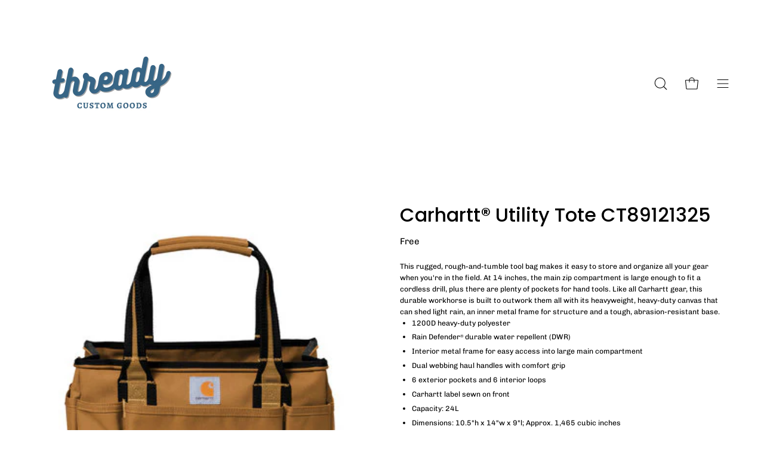

--- FILE ---
content_type: text/html; charset=utf-8
request_url: https://threadygoods.com/products/carhartt%C2%AE-utility-tote-ct89121325
body_size: 41368
content:
<!doctype html>
<html class="no-js no-touch" lang="en">
<head>  <meta charset="utf-8">
  <meta http-equiv='X-UA-Compatible' content='IE=edge'>
  <meta name="viewport" content="width=device-width, height=device-height, initial-scale=1.0, minimum-scale=1.0">
  <link rel="canonical" href="https://threadygoods.com/products/carhartt%c2%ae-utility-tote-ct89121325" />
  <link rel="preconnect" href="https://cdn.shopify.com" crossorigin>
  <link rel="preconnect" href="https://fonts.shopify.com" crossorigin>
  <link rel="preconnect" href="https://monorail-edge.shopifysvc.com" crossorigin>
<meta name="google-site-verification" content="z62_5ivmR3h21nuaT-ErGs4ayF_5xX6utRFLjKURWxc" />
  <link href="//threadygoods.com/cdn/shop/t/22/assets/theme.css?v=123468116802141435231704267119" as="style" rel="preload">
  <link href="//threadygoods.com/cdn/shop/t/22/assets/lazysizes.min.js?v=111431644619468174291702994598" as="script" rel="preload">
  <link href="//threadygoods.com/cdn/shop/t/22/assets/vendor.js?v=74877493214922022811702994598" as="script" rel="preload">
  <link href="//threadygoods.com/cdn/shop/t/22/assets/theme.js?v=82635410594061377851745382076" as="script" rel="preload">

  <link rel="preload" as="image" href="//threadygoods.com/cdn/shop/t/22/assets/loading.svg?v=91665432863842511931702994598"><style data-shopify>:root { --loader-image-size: 150px; }:root { --loader-image-size: 320px; }html:not(.is-loading) .loading-overlay { opacity: 0; visibility: hidden; pointer-events: none; }
    .loading-overlay { position: fixed; top: 0; left: 0; z-index: 99999; width: 100vw; height: 100vh; display: flex; align-items: center; justify-content: center; background: var(--bg); transition: opacity 0.3s ease-out, visibility 0s linear 0.3s; }
    .loading-overlay .loader__image--fallback { width: 320px; height: 100%; background: var(--loader-image) no-repeat center center/contain; }
    .loader__image__holder { position: absolute; top: 0; left: 0; width: 100%; height: 100%; font-size: 0; display: flex; align-items: center; justify-content: center; animation: pulse-loading 2s infinite ease-in-out; }
    .loader__image { max-width: 150px; height: auto; object-fit: contain; }</style><script>
    const loadingAppearance = "once";
    const loaded = sessionStorage.getItem('loaded');

    if (loadingAppearance === 'once') {
      if (loaded === null) {
        sessionStorage.setItem('loaded', true);
        document.documentElement.classList.add('is-loading');
      }
    } else {
      document.documentElement.classList.add('is-loading');
    }
  </script>
  <script>
    document.addEventListener('grfq.product.button.loaded',function(e){
      setTimeout(() => {
        const btnQuote = document.querySelector('.rfq-btn[data-add-to-cart]')
        console.log('btnQuote',btnQuote)
        if(btnQuote){
          btnQuote.removeAttribute('data-add-to-cart')
        }
      }, 200)
    })
</script>

  <title>Carhartt® Utility Tote CT89121325</title><meta name="description" content="This rugged, rough-and-tumble tool bag makes it easy to store and organize all your gear when you&#39;re in the field. At 14 inches, the main zip compartment is large enough to fit a cordless drill, plus there are plenty of pockets for hand tools. Like all Carhartt gear, this durable workhorse is built to outwork them all "><link rel="preload" as="font" href="//threadygoods.com/cdn/fonts/chivo/chivo_n4.059fadbbf52d9f02350103459eb216e4b24c4661.woff2" type="font/woff2" crossorigin><link rel="preload" as="font" href="//threadygoods.com/cdn/fonts/poppins/poppins_n5.ad5b4b72b59a00358afc706450c864c3c8323842.woff2" type="font/woff2" crossorigin>

<meta property="og:site_name" content="Thready">
<meta property="og:url" content="https://threadygoods.com/products/carhartt%c2%ae-utility-tote-ct89121325">
<meta property="og:title" content="Carhartt® Utility Tote CT89121325">
<meta property="og:type" content="product">
<meta property="og:description" content="This rugged, rough-and-tumble tool bag makes it easy to store and organize all your gear when you&#39;re in the field. At 14 inches, the main zip compartment is large enough to fit a cordless drill, plus there are plenty of pockets for hand tools. Like all Carhartt gear, this durable workhorse is built to outwork them all "><meta property="og:image" content="http://threadygoods.com/cdn/shop/files/10982-Black-1-CT89121325BlackFlatFront-337W.jpg?v=1691432921">
  <meta property="og:image:secure_url" content="https://threadygoods.com/cdn/shop/files/10982-Black-1-CT89121325BlackFlatFront-337W.jpg?v=1691432921">
  <meta property="og:image:width" content="337">
  <meta property="og:image:height" content="506"><meta property="og:price:amount" content="0.00">
  <meta property="og:price:currency" content="USD"><meta name="twitter:card" content="summary_large_image">
<meta name="twitter:title" content="Carhartt® Utility Tote CT89121325">
<meta name="twitter:description" content="This rugged, rough-and-tumble tool bag makes it easy to store and organize all your gear when you&#39;re in the field. At 14 inches, the main zip compartment is large enough to fit a cordless drill, plus there are plenty of pockets for hand tools. Like all Carhartt gear, this durable workhorse is built to outwork them all "><style data-shopify>@font-face {
  font-family: Poppins;
  font-weight: 500;
  font-style: normal;
  font-display: swap;
  src: url("//threadygoods.com/cdn/fonts/poppins/poppins_n5.ad5b4b72b59a00358afc706450c864c3c8323842.woff2") format("woff2"),
       url("//threadygoods.com/cdn/fonts/poppins/poppins_n5.33757fdf985af2d24b32fcd84c9a09224d4b2c39.woff") format("woff");
}

@font-face {
  font-family: Chivo;
  font-weight: 400;
  font-style: normal;
  font-display: swap;
  src: url("//threadygoods.com/cdn/fonts/chivo/chivo_n4.059fadbbf52d9f02350103459eb216e4b24c4661.woff2") format("woff2"),
       url("//threadygoods.com/cdn/fonts/chivo/chivo_n4.f2f8fca8b7ff9f510fa7f09ffe5448b3504bccf5.woff") format("woff");
}



  @font-face {
  font-family: Poppins;
  font-weight: 600;
  font-style: normal;
  font-display: swap;
  src: url("//threadygoods.com/cdn/fonts/poppins/poppins_n6.aa29d4918bc243723d56b59572e18228ed0786f6.woff2") format("woff2"),
       url("//threadygoods.com/cdn/fonts/poppins/poppins_n6.5f815d845fe073750885d5b7e619ee00e8111208.woff") format("woff");
}




  @font-face {
  font-family: Poppins;
  font-weight: 100;
  font-style: normal;
  font-display: swap;
  src: url("//threadygoods.com/cdn/fonts/poppins/poppins_n1.91f1f2f2f3840810961af59e3a012dcc97d8ef59.woff2") format("woff2"),
       url("//threadygoods.com/cdn/fonts/poppins/poppins_n1.58d050ae3fe39914ce84b159a8c37ae874d01bfc.woff") format("woff");
}




  @font-face {
  font-family: Poppins;
  font-weight: 700;
  font-style: normal;
  font-display: swap;
  src: url("//threadygoods.com/cdn/fonts/poppins/poppins_n7.56758dcf284489feb014a026f3727f2f20a54626.woff2") format("woff2"),
       url("//threadygoods.com/cdn/fonts/poppins/poppins_n7.f34f55d9b3d3205d2cd6f64955ff4b36f0cfd8da.woff") format("woff");
}




  @font-face {
  font-family: Chivo;
  font-weight: 100;
  font-style: normal;
  font-display: swap;
  src: url("//threadygoods.com/cdn/fonts/chivo/chivo_n1.4b2351ded2a8436c3479fd3f4338a07ee8e215ed.woff2") format("woff2"),
       url("//threadygoods.com/cdn/fonts/chivo/chivo_n1.0f0cd8bbf54d5ed9f15989b3831604e4c6891afd.woff") format("woff");
}




  @font-face {
  font-family: Chivo;
  font-weight: 500;
  font-style: normal;
  font-display: swap;
  src: url("//threadygoods.com/cdn/fonts/chivo/chivo_n5.c125a8c4bc0d09495fd5b46de945af4518af33bf.woff2") format("woff2"),
       url("//threadygoods.com/cdn/fonts/chivo/chivo_n5.267686de1c9b5937c512531b839eb191c57b8b51.woff") format("woff");
}




  @font-face {
  font-family: Chivo;
  font-weight: 400;
  font-style: italic;
  font-display: swap;
  src: url("//threadygoods.com/cdn/fonts/chivo/chivo_i4.95e9c0ba514943a715970b2897b31bdfdc9132b8.woff2") format("woff2"),
       url("//threadygoods.com/cdn/fonts/chivo/chivo_i4.31da6515f3970f86ac14321ace1609bd161f315f.woff") format("woff");
}




  @font-face {
  font-family: Chivo;
  font-weight: 700;
  font-style: italic;
  font-display: swap;
  src: url("//threadygoods.com/cdn/fonts/chivo/chivo_i7.0e5a75162c3ca7258edd3d59adf64e0fd118a226.woff2") format("woff2"),
       url("//threadygoods.com/cdn/fonts/chivo/chivo_i7.f9fd944b04861b64efaebd9de502668b4b566567.woff") format("woff");
}


:root {--COLOR-PRIMARY-OPPOSITE: #ffffff;
  --COLOR-PRIMARY-OPPOSITE-ALPHA-20: rgba(255, 255, 255, 0.2);
  --COLOR-PRIMARY-LIGHTEN-DARKEN-ALPHA-20: rgba(67, 114, 193, 0.2);
  --COLOR-PRIMARY-LIGHTEN-DARKEN-ALPHA-30: rgba(67, 114, 193, 0.3);

  --PRIMARY-BUTTONS-COLOR-BG: #345b9d;
  --PRIMARY-BUTTONS-COLOR-TEXT: #ffffff;
  --PRIMARY-BUTTONS-COLOR-BORDER: #345b9d;

  --PRIMARY-BUTTONS-COLOR-LIGHTEN-DARKEN: #4372c1;

  --PRIMARY-BUTTONS-COLOR-ALPHA-05: rgba(52, 91, 157, 0.05);
  --PRIMARY-BUTTONS-COLOR-ALPHA-10: rgba(52, 91, 157, 0.1);
  --PRIMARY-BUTTONS-COLOR-ALPHA-50: rgba(52, 91, 157, 0.5);--COLOR-SECONDARY-OPPOSITE: #ffffff;
  --COLOR-SECONDARY-OPPOSITE-ALPHA-20: rgba(255, 255, 255, 0.2);
  --COLOR-SECONDARY-LIGHTEN-DARKEN-ALPHA-20: rgba(169, 168, 169, 0.2);
  --COLOR-SECONDARY-LIGHTEN-DARKEN-ALPHA-30: rgba(169, 168, 169, 0.3);

  --SECONDARY-BUTTONS-COLOR-BG: #908e8f;
  --SECONDARY-BUTTONS-COLOR-TEXT: #ffffff;
  --SECONDARY-BUTTONS-COLOR-BORDER: #908e8f;

  --SECONDARY-BUTTONS-COLOR-ALPHA-05: rgba(144, 142, 143, 0.05);
  --SECONDARY-BUTTONS-COLOR-ALPHA-10: rgba(144, 142, 143, 0.1);
  --SECONDARY-BUTTONS-COLOR-ALPHA-50: rgba(144, 142, 143, 0.5);--OUTLINE-BUTTONS-PRIMARY-BG: transparent;
  --OUTLINE-BUTTONS-PRIMARY-TEXT: #345b9d;
  --OUTLINE-BUTTONS-PRIMARY-BORDER: #345b9d;
  --OUTLINE-BUTTONS-PRIMARY-BG-HOVER: rgba(67, 114, 193, 0.2);

  --OUTLINE-BUTTONS-SECONDARY-BG: transparent;
  --OUTLINE-BUTTONS-SECONDARY-TEXT: #908e8f;
  --OUTLINE-BUTTONS-SECONDARY-BORDER: #908e8f;
  --OUTLINE-BUTTONS-SECONDARY-BG-HOVER: rgba(169, 168, 169, 0.2);

  --OUTLINE-BUTTONS-WHITE-BG: transparent;
  --OUTLINE-BUTTONS-WHITE-TEXT: #ffffff;
  --OUTLINE-BUTTONS-WHITE-BORDER: #ffffff;

  --OUTLINE-BUTTONS-BLACK-BG: transparent;
  --OUTLINE-BUTTONS-BLACK-TEXT: #000000;
  --OUTLINE-BUTTONS-BLACK-BORDER: #000000;--OUTLINE-SOLID-BUTTONS-PRIMARY-BG: #345b9d;
  --OUTLINE-SOLID-BUTTONS-PRIMARY-TEXT: #ffffff;
  --OUTLINE-SOLID-BUTTONS-PRIMARY-BORDER: #ffffff;
  --OUTLINE-SOLID-BUTTONS-PRIMARY-BG-HOVER: rgba(255, 255, 255, 0.2);

  --OUTLINE-SOLID-BUTTONS-SECONDARY-BG: #908e8f;
  --OUTLINE-SOLID-BUTTONS-SECONDARY-TEXT: #ffffff;
  --OUTLINE-SOLID-BUTTONS-SECONDARY-BORDER: #ffffff;
  --OUTLINE-SOLID-BUTTONS-SECONDARY-BG-HOVER: rgba(255, 255, 255, 0.2);

  --OUTLINE-SOLID-BUTTONS-WHITE-BG: #ffffff;
  --OUTLINE-SOLID-BUTTONS-WHITE-TEXT: #000000;
  --OUTLINE-SOLID-BUTTONS-WHITE-BORDER: #000000;

  --OUTLINE-SOLID-BUTTONS-BLACK-BG: #000000;
  --OUTLINE-SOLID-BUTTONS-BLACK-TEXT: #ffffff;
  --OUTLINE-SOLID-BUTTONS-BLACK-BORDER: #ffffff;--COLOR-HEADING: #000000;
  --COLOR-TEXT: #000000;
  --COLOR-TEXT-DARKEN: #000000;
  --COLOR-TEXT-LIGHTEN: #333333;
  --COLOR-TEXT-ALPHA-5: rgba(0, 0, 0, 0.05);
  --COLOR-TEXT-ALPHA-8: rgba(0, 0, 0, 0.08);
  --COLOR-TEXT-ALPHA-10: rgba(0, 0, 0, 0.1);
  --COLOR-TEXT-ALPHA-15: rgba(0, 0, 0, 0.15);
  --COLOR-TEXT-ALPHA-20: rgba(0, 0, 0, 0.2);
  --COLOR-TEXT-ALPHA-25: rgba(0, 0, 0, 0.25);
  --COLOR-TEXT-ALPHA-50: rgba(0, 0, 0, 0.5);
  --COLOR-TEXT-ALPHA-60: rgba(0, 0, 0, 0.6);
  --COLOR-TEXT-ALPHA-85: rgba(0, 0, 0, 0.85);

  --COLOR-BG: #ffffff;
  --COLOR-BG-ALPHA-25: rgba(255, 255, 255, 0.25);
  --COLOR-BG-ALPHA-35: rgba(255, 255, 255, 0.35);
  --COLOR-BG-ALPHA-60: rgba(255, 255, 255, 0.6);
  --COLOR-BG-ALPHA-65: rgba(255, 255, 255, 0.65);
  --COLOR-BG-ALPHA-85: rgba(255, 255, 255, 0.85);
  --COLOR-BG-OVERLAY: rgba(255, 255, 255, 0.75);
  --COLOR-BG-DARKEN: #e6e6e6;
  --COLOR-BG-LIGHTEN-DARKEN: #e6e6e6;
  --COLOR-BG-LIGHTEN-DARKEN-2: #cdcdcd;
  --COLOR-BG-LIGHTEN-DARKEN-3: #b3b3b3;
  --COLOR-BG-LIGHTEN-DARKEN-4: #9a9a9a;
  --COLOR-BG-LIGHTEN-DARKEN-CONTRAST: #b3b3b3;
  --COLOR-BG-LIGHTEN-DARKEN-CONTRAST-2: #999999;
  --COLOR-BG-LIGHTEN-DARKEN-CONTRAST-3: #808080;
  --COLOR-BG-LIGHTEN-DARKEN-CONTRAST-4: #666666;

  --COLOR-BG-SECONDARY: #908e8f;
  --COLOR-BG-SECONDARY-LIGHTEN-DARKEN: #a9a8a9;
  --COLOR-BG-SECONDARY-LIGHTEN-DARKEN-CONTRAST: #ffffff;

  --COLOR-BG-ACCENT: #908e8f;

  --COLOR-INPUT-BG: #ffffff;

  --COLOR-ACCENT: #345b9d;
  --COLOR-ACCENT-TEXT: #fff;

  --COLOR-BORDER: #d3d3d3;
  --COLOR-BORDER-ALPHA-15: rgba(211, 211, 211, 0.15);
  --COLOR-BORDER-ALPHA-30: rgba(211, 211, 211, 0.3);
  --COLOR-BORDER-ALPHA-50: rgba(211, 211, 211, 0.5);
  --COLOR-BORDER-ALPHA-65: rgba(211, 211, 211, 0.65);
  --COLOR-BORDER-LIGHTEN-DARKEN: #868686;
  --COLOR-BORDER-HAIRLINE: #f7f7f7;

  --COLOR-SALE-BG: #004AC7;
  --COLOR-SALE-TEXT: #ffffff;
  --COLOR-CUSTOM-BG: #000000;
  --COLOR-CUSTOM-TEXT: #ffffff;
  --COLOR-SOLD-BG: #004AC7;
  --COLOR-SOLD-TEXT: #ffffff;
  --COLOR-SAVING-BG: #ff6d6d;
  --COLOR-SAVING-TEXT: #ffffff;

  --COLOR-WHITE-BLACK: fff;
  --COLOR-BLACK-WHITE: #000;--COLOR-DISABLED-GREY: rgba(0, 0, 0, 0.05);
  --COLOR-DISABLED-GREY-DARKEN: rgba(0, 0, 0, 0.45);
  --COLOR-ERROR: #D02E2E;
  --COLOR-ERROR-BG: #f3cbcb;
  --COLOR-SUCCESS: #56AD6A;
  --COLOR-SUCCESS-BG: #ECFEF0;
  --COLOR-WARN: #ECBD5E;
  --COLOR-TRANSPARENT: rgba(255, 255, 255, 0);

  --COLOR-WHITE: #ffffff;
  --COLOR-WHITE-DARKEN: #f2f2f2;
  --COLOR-WHITE-ALPHA-10: rgba(255, 255, 255, 0.1);
  --COLOR-WHITE-ALPHA-20: rgba(255, 255, 255, 0.2);
  --COLOR-WHITE-ALPHA-25: rgba(255, 255, 255, 0.25);
  --COLOR-WHITE-ALPHA-50: rgba(255, 255, 255, 0.5);
  --COLOR-WHITE-ALPHA-60: rgba(255, 255, 255, 0.6);
  --COLOR-BLACK: #000000;
  --COLOR-BLACK-LIGHTEN: #1a1a1a;
  --COLOR-BLACK-ALPHA-10: rgba(0, 0, 0, 0.1);
  --COLOR-BLACK-ALPHA-20: rgba(0, 0, 0, 0.2);
  --COLOR-BLACK-ALPHA-25: rgba(0, 0, 0, 0.25);
  --COLOR-BLACK-ALPHA-50: rgba(0, 0, 0, 0.5);
  --COLOR-BLACK-ALPHA-60: rgba(0, 0, 0, 0.6);--FONT-STACK-BODY: Chivo, sans-serif;
  --FONT-STYLE-BODY: normal;
  --FONT-STYLE-BODY-ITALIC: italic;
  --FONT-ADJUST-BODY: 0.85;

  --FONT-WEIGHT-BODY: 400;
  --FONT-WEIGHT-BODY-LIGHT: 100;
  --FONT-WEIGHT-BODY-MEDIUM: 700;
  --FONT-WEIGHT-BODY-BOLD: 500;

  --FONT-STACK-HEADING: Poppins, sans-serif;
  --FONT-STYLE-HEADING: normal;
  --FONT-STYLE-HEADING-ITALIC: italic;
  --FONT-ADJUST-HEADING: 1.0;

  --FONT-WEIGHT-HEADING: 500;
  --FONT-WEIGHT-HEADING-LIGHT: 100;
  --FONT-WEIGHT-HEADING-MEDIUM: 700;
  --FONT-WEIGHT-HEADING-BOLD: 600;

  --FONT-STACK-NAV: Chivo, sans-serif;
  --FONT-STYLE-NAV: normal;
  --FONT-STYLE-NAV-ITALIC: italic;
  --FONT-ADJUST-NAV: 0.9;

  --FONT-WEIGHT-NAV: 400;
  --FONT-WEIGHT-NAV-LIGHT: 100;
  --FONT-WEIGHT-NAV-MEDIUM: 700;
  --FONT-WEIGHT-NAV-BOLD: 500;

  --FONT-STACK-BUTTON: Chivo, sans-serif;
  --FONT-STYLE-BUTTON: normal;
  --FONT-STYLE-BUTTON-ITALIC: italic;
  --FONT-ADJUST-BUTTON: 0.9;

  --FONT-WEIGHT-BUTTON: 400;
  --FONT-WEIGHT-BUTTON-MEDIUM: 700;
  --FONT-WEIGHT-BUTTON-BOLD: 500;

  --FONT-STACK-SUBHEADING: Chivo, sans-serif;
  --FONT-STYLE-SUBHEADING: normal;
  --FONT-STYLE-SUBHEADING-ITALIC: italic;
  --FONT-ADJUST-SUBHEADING: 1.0;

  --FONT-WEIGHT-SUBHEADING: 400;
  --FONT-WEIGHT-SUBHEADING-LIGHT: 100;
  --FONT-WEIGHT-SUBHEADING-MEDIUM: 700;
  --FONT-WEIGHT-SUBHEADING-BOLD: 500;

  
    --FONT-WEIGHT-SUBHEADING: var(--FONT-WEIGHT-SUBHEADING-BOLD);
  

  --LETTER-SPACING-SUBHEADING: 0.0em;
  --LETTER-SPACING-BUTTON: 0.0em;

  --BUTTON-TEXT-CAPS: none;
  --SUBHEADING-TEXT-CAPS: none;--FONT-SIZE-INPUT: 1rem;--RADIUS: 8px;
  --RADIUS-SMALL: 8px;
  --RADIUS-TINY: 8px;
  --RADIUS-BADGE: 3px;
  --RADIUS-CHECKBOX: 4px;
  --RADIUS-TEXTAREA: 8px;--PRODUCT-MEDIA-PADDING-TOP: 90.0%;--BORDER-WIDTH: 1px;--STROKE-WIDTH: 12px;--SITE-WIDTH: 1440px;
  --SITE-WIDTH-NARROW: 840px;--ICON-ARROW-RIGHT: url( "//threadygoods.com/cdn/shop/t/22/assets/icon-chevron-right.svg?v=115618353204357621731702994598" );--loading-svg: url( "//threadygoods.com/cdn/shop/t/22/assets/loading.svg?v=91665432863842511931702994598" );
  --icon-check: url( "//threadygoods.com/cdn/shop/t/22/assets/icon-check.svg?v=175316081881880408121702994598" );
  --icon-check-swatch: url( "//threadygoods.com/cdn/shop/t/22/assets/icon-check-swatch.svg?v=131897745589030387781702994598" );
  --icon-zoom-in: url( "//threadygoods.com/cdn/shop/t/22/assets/icon-zoom-in.svg?v=157433013461716915331702994598" );
  --icon-zoom-out: url( "//threadygoods.com/cdn/shop/t/22/assets/icon-zoom-out.svg?v=164909107869959372931702994598" );--collection-sticky-bar-height: 0px;
  --collection-image-padding-top: 60%;

  --drawer-width: 400px;
  --drawer-transition: transform 0.4s cubic-bezier(0.46, 0.01, 0.32, 1);--gutter: 60px;
  --gutter-mobile: 20px;
  --grid-gutter: 20px;
  --grid-gutter-mobile: 35px;--inner: 20px;
  --inner-tablet: 18px;
  --inner-mobile: 16px;--grid: repeat(4, minmax(0, 1fr));
  --grid-tablet: repeat(3, minmax(0, 1fr));
  --grid-mobile: repeat(2, minmax(0, 1fr));
  --megamenu-grid: repeat(4, minmax(0, 1fr));
  --grid-row: 1 / span 4;--scrollbar-width: 0px;--overlay: #000;
  --overlay-opacity: 1;--swatch-width: 40px;
  --swatch-height: 20px;
  --swatch-size: 32px;
  --swatch-size-mobile: 30px;

  
  --move-offset: 20px;

  
  --autoplay-speed: 2200ms;

  

    --filter-bg: 1.0;
    --product-filter-bg: 1.0;}</style><link href="//threadygoods.com/cdn/shop/t/22/assets/theme.css?v=123468116802141435231704267119" rel="stylesheet" type="text/css" media="all" /><script type="text/javascript">
    if (window.MSInputMethodContext && document.documentMode) {
      var scripts = document.getElementsByTagName('script')[0];
      var polyfill = document.createElement("script");
      polyfill.defer = true;
      polyfill.src = "//threadygoods.com/cdn/shop/t/22/assets/ie11.js?v=164037955086922138091702994598";

      scripts.parentNode.insertBefore(polyfill, scripts);

      document.documentElement.classList.add('ie11');
    } else {
      document.documentElement.className = document.documentElement.className.replace('no-js', 'js');
    }

    document.addEventListener('lazyloaded', (e) => {
      const lazyImage = e.target.parentNode;
      if (lazyImage.classList.contains('lazy-image')) {
        // Wait for the fade in images animation to complete
        setTimeout(() => {
          lazyImage.style.backgroundImage = 'none';
        }, 500);
      }
    });

    let root = '/';
    if (root[root.length - 1] !== '/') {
      root = `${root}/`;
    }

    window.theme = {
      routes: {
        root: root,
        cart_url: "\/cart",
        cart_add_url: "\/cart\/add",
        cart_change_url: "\/cart\/change",
        shop_url: "https:\/\/threadygoods.com",
        predictiveSearchUrl: '/search/suggest',
        product_recommendations_url: "\/recommendations\/products"
      },
      assets: {
        photoswipe: '//threadygoods.com/cdn/shop/t/22/assets/photoswipe.js?v=162613001030112971491702994598',
        smoothscroll: '//threadygoods.com/cdn/shop/t/22/assets/smoothscroll.js?v=37906625415260927261702994598',
        no_image: "//threadygoods.com/cdn/shopifycloud/storefront/assets/no-image-2048-a2addb12_1024x.gif",
        swatches: '//threadygoods.com/cdn/shop/t/22/assets/swatches.json?v=108341084980828767351702994598',
        base: "//threadygoods.com/cdn/shop/t/22/assets/"
      },
      strings: {
        add_to_cart: "Add to Cart",
        cart_acceptance_error: "You must accept our terms and conditions.",
        cart_empty: "Your cart is currently empty.",
        cart_price: "Price",
        cart_quantity: "Quantity",
        cart_items_one: "{{ count }} item",
        cart_items_many: "{{ count }} items",
        cart_title: "Cart",
        cart_total: "Total",
        continue_shopping: "Continue Shopping",
        free: "Free",
        limit_error: "Sorry, looks like we don\u0026#39;t have enough of this product.",
        preorder: "Pre-Order",
        remove: "Remove",
        sale_badge_text: "Sale",
        saving_badge: "Save {{ discount }}",
        saving_up_to_badge: "Save up to {{ discount }}",
        sold_out: "Sold Out",
        subscription: "Subscription",
        unavailable: "Unavailable",
        unit_price_label: "Unit price",
        unit_price_separator: "per",
        zero_qty_error: "Quantity must be greater than 0.",
        delete_confirm: "Are you sure you wish to delete this address?",
        newsletter_product_availability: "Notify Me When It’s Available"
      },
      icons: {
        plus: '<svg aria-hidden="true" focusable="false" role="presentation" class="icon icon-toggle-plus" viewBox="0 0 192 192"><path d="M30 96h132M96 30v132" stroke="currentColor" stroke-linecap="round" stroke-linejoin="round"/></svg>',
        minus: '<svg aria-hidden="true" focusable="false" role="presentation" class="icon icon-toggle-minus" viewBox="0 0 192 192"><path d="M30 96h132" stroke="currentColor" stroke-linecap="round" stroke-linejoin="round"/></svg>',
        close: '<svg aria-hidden="true" focusable="false" role="presentation" class="icon icon-close" viewBox="0 0 192 192"><path d="M150 42 42 150M150 150 42 42" stroke="currentColor" stroke-linecap="round" stroke-linejoin="round"/></svg>'
      },
      settings: {
        animations: false,
        cartType: "drawer",
        enableAcceptTerms: false,
        enableInfinityScroll: false,
        enablePaymentButton: true,
        gridImageSize: "contain",
        gridImageAspectRatio: 0.9,
        mobileMenuBehaviour: "link",
        productGridHover: "none",
        savingBadgeType: "percentage",
        showSaleBadge: true,
        showSoldBadge: true,
        showSavingBadge: false,
        quickBuy: "none",
        suggestArticles: false,
        suggestCollections: true,
        suggestProducts: true,
        suggestPages: false,
        suggestionsResultsLimit: 10,
        currency_code_enable: true,
        hideInventoryCount: true,
        enableColorSwatchesCollection: false,
      },
      sizes: {
        mobile: 480,
        small: 768,
        large: 1024,
        widescreen: 1440
      },
      moneyFormat: "${{amount}}",
      moneyWithCurrencyFormat: "${{amount}} USD",
      subtotal: 0,
      info: {
        name: 'Palo Alto'
      },
      version: '5.0.0'
    };
    window.lazySizesConfig = window.lazySizesConfig || {};
    window.lazySizesConfig.preloadAfterLoad = true;
    window.PaloAlto = window.PaloAlto || {};
    window.slate = window.slate || {};
    window.isHeaderTransparent = false;
    window.stickyHeaderHeight = 60;
    window.lastWindowWidth = window.innerWidth || document.documentElement.clientWidth;
  </script>
  <script src="//threadygoods.com/cdn/shop/t/22/assets/lazysizes.min.js?v=111431644619468174291702994598" async="async"></script><script src="//threadygoods.com/cdn/shop/t/22/assets/vendor.js?v=74877493214922022811702994598" defer="defer"></script>
  <script src="//threadygoods.com/cdn/shop/t/22/assets/theme.js?v=82635410594061377851745382076" defer="defer"></script><script>window.performance && window.performance.mark && window.performance.mark('shopify.content_for_header.start');</script><meta id="shopify-digital-wallet" name="shopify-digital-wallet" content="/52009959580/digital_wallets/dialog">
<link rel="alternate" type="application/json+oembed" href="https://threadygoods.com/products/carhartt%c2%ae-utility-tote-ct89121325.oembed">
<script async="async" src="/checkouts/internal/preloads.js?locale=en-US"></script>
<script id="shopify-features" type="application/json">{"accessToken":"a1580cefd4aca436e3f64cddd60fb280","betas":["rich-media-storefront-analytics"],"domain":"threadygoods.com","predictiveSearch":true,"shopId":52009959580,"locale":"en"}</script>
<script>var Shopify = Shopify || {};
Shopify.shop = "thready-co.myshopify.com";
Shopify.locale = "en";
Shopify.currency = {"active":"USD","rate":"1.0"};
Shopify.country = "US";
Shopify.theme = {"name":"Copy of Current Theme- Palo Alto","id":132421615772,"schema_name":"Palo Alto","schema_version":"5.0.0","theme_store_id":777,"role":"main"};
Shopify.theme.handle = "null";
Shopify.theme.style = {"id":null,"handle":null};
Shopify.cdnHost = "threadygoods.com/cdn";
Shopify.routes = Shopify.routes || {};
Shopify.routes.root = "/";</script>
<script type="module">!function(o){(o.Shopify=o.Shopify||{}).modules=!0}(window);</script>
<script>!function(o){function n(){var o=[];function n(){o.push(Array.prototype.slice.apply(arguments))}return n.q=o,n}var t=o.Shopify=o.Shopify||{};t.loadFeatures=n(),t.autoloadFeatures=n()}(window);</script>
<script id="shop-js-analytics" type="application/json">{"pageType":"product"}</script>
<script defer="defer" async type="module" src="//threadygoods.com/cdn/shopifycloud/shop-js/modules/v2/client.init-shop-cart-sync_BT-GjEfc.en.esm.js"></script>
<script defer="defer" async type="module" src="//threadygoods.com/cdn/shopifycloud/shop-js/modules/v2/chunk.common_D58fp_Oc.esm.js"></script>
<script defer="defer" async type="module" src="//threadygoods.com/cdn/shopifycloud/shop-js/modules/v2/chunk.modal_xMitdFEc.esm.js"></script>
<script type="module">
  await import("//threadygoods.com/cdn/shopifycloud/shop-js/modules/v2/client.init-shop-cart-sync_BT-GjEfc.en.esm.js");
await import("//threadygoods.com/cdn/shopifycloud/shop-js/modules/v2/chunk.common_D58fp_Oc.esm.js");
await import("//threadygoods.com/cdn/shopifycloud/shop-js/modules/v2/chunk.modal_xMitdFEc.esm.js");

  window.Shopify.SignInWithShop?.initShopCartSync?.({"fedCMEnabled":true,"windoidEnabled":true});

</script>
<script id="__st">var __st={"a":52009959580,"offset":-28800,"reqid":"d69f9e0a-144b-4993-9f29-6247287ca763-1769222089","pageurl":"threadygoods.com\/products\/carhartt%C2%AE-utility-tote-ct89121325","u":"5e4d849bb693","p":"product","rtyp":"product","rid":7678867013788};</script>
<script>window.ShopifyPaypalV4VisibilityTracking = true;</script>
<script id="captcha-bootstrap">!function(){'use strict';const t='contact',e='account',n='new_comment',o=[[t,t],['blogs',n],['comments',n],[t,'customer']],c=[[e,'customer_login'],[e,'guest_login'],[e,'recover_customer_password'],[e,'create_customer']],r=t=>t.map((([t,e])=>`form[action*='/${t}']:not([data-nocaptcha='true']) input[name='form_type'][value='${e}']`)).join(','),a=t=>()=>t?[...document.querySelectorAll(t)].map((t=>t.form)):[];function s(){const t=[...o],e=r(t);return a(e)}const i='password',u='form_key',d=['recaptcha-v3-token','g-recaptcha-response','h-captcha-response',i],f=()=>{try{return window.sessionStorage}catch{return}},m='__shopify_v',_=t=>t.elements[u];function p(t,e,n=!1){try{const o=window.sessionStorage,c=JSON.parse(o.getItem(e)),{data:r}=function(t){const{data:e,action:n}=t;return t[m]||n?{data:e,action:n}:{data:t,action:n}}(c);for(const[e,n]of Object.entries(r))t.elements[e]&&(t.elements[e].value=n);n&&o.removeItem(e)}catch(o){console.error('form repopulation failed',{error:o})}}const l='form_type',E='cptcha';function T(t){t.dataset[E]=!0}const w=window,h=w.document,L='Shopify',v='ce_forms',y='captcha';let A=!1;((t,e)=>{const n=(g='f06e6c50-85a8-45c8-87d0-21a2b65856fe',I='https://cdn.shopify.com/shopifycloud/storefront-forms-hcaptcha/ce_storefront_forms_captcha_hcaptcha.v1.5.2.iife.js',D={infoText:'Protected by hCaptcha',privacyText:'Privacy',termsText:'Terms'},(t,e,n)=>{const o=w[L][v],c=o.bindForm;if(c)return c(t,g,e,D).then(n);var r;o.q.push([[t,g,e,D],n]),r=I,A||(h.body.append(Object.assign(h.createElement('script'),{id:'captcha-provider',async:!0,src:r})),A=!0)});var g,I,D;w[L]=w[L]||{},w[L][v]=w[L][v]||{},w[L][v].q=[],w[L][y]=w[L][y]||{},w[L][y].protect=function(t,e){n(t,void 0,e),T(t)},Object.freeze(w[L][y]),function(t,e,n,w,h,L){const[v,y,A,g]=function(t,e,n){const i=e?o:[],u=t?c:[],d=[...i,...u],f=r(d),m=r(i),_=r(d.filter((([t,e])=>n.includes(e))));return[a(f),a(m),a(_),s()]}(w,h,L),I=t=>{const e=t.target;return e instanceof HTMLFormElement?e:e&&e.form},D=t=>v().includes(t);t.addEventListener('submit',(t=>{const e=I(t);if(!e)return;const n=D(e)&&!e.dataset.hcaptchaBound&&!e.dataset.recaptchaBound,o=_(e),c=g().includes(e)&&(!o||!o.value);(n||c)&&t.preventDefault(),c&&!n&&(function(t){try{if(!f())return;!function(t){const e=f();if(!e)return;const n=_(t);if(!n)return;const o=n.value;o&&e.removeItem(o)}(t);const e=Array.from(Array(32),(()=>Math.random().toString(36)[2])).join('');!function(t,e){_(t)||t.append(Object.assign(document.createElement('input'),{type:'hidden',name:u})),t.elements[u].value=e}(t,e),function(t,e){const n=f();if(!n)return;const o=[...t.querySelectorAll(`input[type='${i}']`)].map((({name:t})=>t)),c=[...d,...o],r={};for(const[a,s]of new FormData(t).entries())c.includes(a)||(r[a]=s);n.setItem(e,JSON.stringify({[m]:1,action:t.action,data:r}))}(t,e)}catch(e){console.error('failed to persist form',e)}}(e),e.submit())}));const S=(t,e)=>{t&&!t.dataset[E]&&(n(t,e.some((e=>e===t))),T(t))};for(const o of['focusin','change'])t.addEventListener(o,(t=>{const e=I(t);D(e)&&S(e,y())}));const B=e.get('form_key'),M=e.get(l),P=B&&M;t.addEventListener('DOMContentLoaded',(()=>{const t=y();if(P)for(const e of t)e.elements[l].value===M&&p(e,B);[...new Set([...A(),...v().filter((t=>'true'===t.dataset.shopifyCaptcha))])].forEach((e=>S(e,t)))}))}(h,new URLSearchParams(w.location.search),n,t,e,['guest_login'])})(!0,!0)}();</script>
<script integrity="sha256-4kQ18oKyAcykRKYeNunJcIwy7WH5gtpwJnB7kiuLZ1E=" data-source-attribution="shopify.loadfeatures" defer="defer" src="//threadygoods.com/cdn/shopifycloud/storefront/assets/storefront/load_feature-a0a9edcb.js" crossorigin="anonymous"></script>
<script data-source-attribution="shopify.dynamic_checkout.dynamic.init">var Shopify=Shopify||{};Shopify.PaymentButton=Shopify.PaymentButton||{isStorefrontPortableWallets:!0,init:function(){window.Shopify.PaymentButton.init=function(){};var t=document.createElement("script");t.src="https://threadygoods.com/cdn/shopifycloud/portable-wallets/latest/portable-wallets.en.js",t.type="module",document.head.appendChild(t)}};
</script>
<script data-source-attribution="shopify.dynamic_checkout.buyer_consent">
  function portableWalletsHideBuyerConsent(e){var t=document.getElementById("shopify-buyer-consent"),n=document.getElementById("shopify-subscription-policy-button");t&&n&&(t.classList.add("hidden"),t.setAttribute("aria-hidden","true"),n.removeEventListener("click",e))}function portableWalletsShowBuyerConsent(e){var t=document.getElementById("shopify-buyer-consent"),n=document.getElementById("shopify-subscription-policy-button");t&&n&&(t.classList.remove("hidden"),t.removeAttribute("aria-hidden"),n.addEventListener("click",e))}window.Shopify?.PaymentButton&&(window.Shopify.PaymentButton.hideBuyerConsent=portableWalletsHideBuyerConsent,window.Shopify.PaymentButton.showBuyerConsent=portableWalletsShowBuyerConsent);
</script>
<script data-source-attribution="shopify.dynamic_checkout.cart.bootstrap">document.addEventListener("DOMContentLoaded",(function(){function t(){return document.querySelector("shopify-accelerated-checkout-cart, shopify-accelerated-checkout")}if(t())Shopify.PaymentButton.init();else{new MutationObserver((function(e,n){t()&&(Shopify.PaymentButton.init(),n.disconnect())})).observe(document.body,{childList:!0,subtree:!0})}}));
</script>

<script>window.performance && window.performance.mark && window.performance.mark('shopify.content_for_header.end');</script>
<!-- BEGIN app block: shopify://apps/powerful-form-builder/blocks/app-embed/e4bcb1eb-35b2-42e6-bc37-bfe0e1542c9d --><script type="text/javascript" hs-ignore data-cookieconsent="ignore">
  var Globo = Globo || {};
  var globoFormbuilderRecaptchaInit = function(){};
  var globoFormbuilderHcaptchaInit = function(){};
  window.Globo.FormBuilder = window.Globo.FormBuilder || {};
  window.Globo.FormBuilder.shop = {"configuration":{"money_format":"${{amount}}"},"pricing":{"features":{"bulkOrderForm":true,"cartForm":true,"fileUpload":30,"removeCopyright":true,"restrictedEmailDomains":true,"metrics":true}},"settings":{"copyright":"Powered by G: <a href=\"https://apps.shopify.com/form-builder-contact-form\" target=\"_blank\">Form Builder</a>","hideWaterMark":false,"reCaptcha":{"recaptchaType":"v2","siteKey":false,"languageCode":"en"},"hCaptcha":{"siteKey":false},"scrollTop":false,"customCssCode":"","customCssEnabled":false,"additionalColumns":[]},"encryption_form_id":1,"url":"https://form.globo.io/","CDN_URL":"https://dxo9oalx9qc1s.cloudfront.net","app_id":"1783207"};

  if(window.Globo.FormBuilder.shop.settings.customCssEnabled && window.Globo.FormBuilder.shop.settings.customCssCode){
    const customStyle = document.createElement('style');
    customStyle.type = 'text/css';
    customStyle.innerHTML = window.Globo.FormBuilder.shop.settings.customCssCode;
    document.head.appendChild(customStyle);
  }

  window.Globo.FormBuilder.forms = [];
    
      
      
      
      window.Globo.FormBuilder.forms[62911] = {"62911":{"elements":[{"id":"group-1","type":"group","label":"Page 1","description":"","elements":[{"id":"text","type":"text","label":"Your Name","placeholder":"Your Name","description":"","limitCharacters":false,"characters":100,"hideLabel":false,"keepPositionLabel":false,"required":true,"ifHideLabel":false,"inputIcon":"","columnWidth":50},{"id":"name","type":"name","label":"Company Name","placeholder":"","description":"","limitCharacters":false,"characters":100,"hideLabel":false,"keepPositionLabel":false,"required":false,"ifHideLabel":false,"inputIcon":"","columnWidth":50,"conditionalField":false},{"id":"phone","type":"phone","label":"Phone","placeholder":"Phone","description":"","validatePhone":false,"onlyShowFlag":false,"defaultCountryCode":"us","limitCharacters":false,"characters":100,"hideLabel":false,"keepPositionLabel":false,"required":true,"ifHideLabel":false,"inputIcon":"","columnWidth":50,"conditionalField":false},{"id":"email","type":"email","label":"Email","placeholder":"Email","description":"","limitCharacters":false,"characters":100,"hideLabel":false,"keepPositionLabel":false,"required":true,"ifHideLabel":false,"inputIcon":"","columnWidth":50,"conditionalField":false},{"id":"textarea","type":"textarea","label":"Message","placeholder":"Tell us about your custom project.","description":"","limitCharacters":false,"characters":100,"hideLabel":false,"keepPositionLabel":false,"required":false,"ifHideLabel":false,"columnWidth":100,"conditionalField":false},{"id":"select","type":"select","label":"Service","placeholder":"Please select","options":[{"label":"Embroidery","value":"Embroidery"},{"label":"Screen Printing","value":"Screen Printing"},{"label":"Custom Patch Hats","value":"Custom Patch Hats"},{"label":"Custom Shirt Tags","value":"Custom Shirt Tags"}],"defaultOption":"","description":"","hideLabel":false,"keepPositionLabel":false,"required":false,"ifHideLabel":false,"inputIcon":"","columnWidth":50,"conditionalField":false},{"id":"file","type":"file","label":"Logo File","button-text":"Choose file","placeholder":"","allowed-multiple":false,"allowed-extensions":["jpg","jpeg","png"],"description":"","uploadPending":"File is uploading. Please wait a second...","uploadSuccess":"File uploaded successfully","hideLabel":false,"keepPositionLabel":false,"required":false,"ifHideLabel":false,"inputIcon":"","columnWidth":50,"conditionalField":false,"onlyShowIf":false,"select":false},{"id":"file-1","type":"file","label":"Logo File","button-text":"Choose file","placeholder":"","allowed-multiple":false,"allowed-extensions":["jpg","jpeg","png"],"description":"","uploadPending":"File is uploading. Please wait a second...","uploadSuccess":"File uploaded successfully","hideLabel":false,"keepPositionLabel":false,"required":false,"ifHideLabel":false,"inputIcon":"","columnWidth":50,"conditionalField":false,"onlyShowIf":false,"select":false},{"id":"file-2","type":"file","label":"Logo File","button-text":"Choose file","placeholder":"","allowed-multiple":false,"allowed-extensions":["jpg","jpeg","png"],"description":"","uploadPending":"File is uploading. Please wait a second...","uploadSuccess":"File uploaded successfully","hideLabel":false,"keepPositionLabel":false,"required":false,"ifHideLabel":false,"inputIcon":"","columnWidth":50,"conditionalField":false,"onlyShowIf":false,"select":false},{"id":"file-3","type":"file","label":"Logo File","button-text":"Choose file","placeholder":"","allowed-multiple":false,"allowed-extensions":["jpg","jpeg","png"],"description":"","uploadPending":"File is uploading. Please wait a second...","uploadSuccess":"File uploaded successfully","hideLabel":false,"keepPositionLabel":false,"required":false,"ifHideLabel":false,"inputIcon":"","columnWidth":50,"conditionalField":false,"onlyShowIf":false,"select":false},{"id":"file-4","type":"file","label":"Logo File","button-text":"Choose file","placeholder":"","allowed-multiple":false,"allowed-extensions":["jpg","jpeg","png"],"description":"","uploadPending":"File is uploading. Please wait a second...","uploadSuccess":"File uploaded successfully","hideLabel":false,"keepPositionLabel":false,"required":false,"ifHideLabel":false,"inputIcon":"","columnWidth":50,"conditionalField":false,"onlyShowIf":false,"select":false}]}],"errorMessage":{"required":"Please fill in field","invalid":"Invalid","invalidName":"Invalid name","invalidEmail":"Invalid email","invalidURL":"Invalid URL","invalidPhone":"Invalid phone","invalidNumber":"Invalid number","invalidPassword":"Invalid password","confirmPasswordNotMatch":"Confirmed password doesn't match","customerAlreadyExists":"Customer already exists","fileSizeLimit":"File size limit exceeded","fileNotAllowed":"File extension not allowed","requiredCaptcha":"Please, enter the captcha","requiredProducts":"Please select product","limitQuantity":"The number of products left in stock has been exceeded","shopifyInvalidPhone":"phone - Enter a valid phone number to use this delivery method","shopifyPhoneHasAlready":"phone - Phone has already been taken","shopifyInvalidProvice":"addresses.province - is not valid","otherError":"Something went wrong, please try again"},"appearance":{"layout":"boxed","width":1000,"style":"classic","mainColor":"rgba(52,91,157,1)","headingColor":"#000","labelColor":"#000","descriptionColor":"#6c757d","optionColor":"#000","paragraphColor":"#000","paragraphBackground":"#fff","background":"none","backgroundColor":"#FFF","backgroundImage":"","backgroundImageAlignment":"middle","floatingIcon":"\u003csvg aria-hidden=\"true\" focusable=\"false\" data-prefix=\"far\" data-icon=\"envelope\" class=\"svg-inline--fa fa-envelope fa-w-16\" role=\"img\" xmlns=\"http:\/\/www.w3.org\/2000\/svg\" viewBox=\"0 0 512 512\"\u003e\u003cpath fill=\"currentColor\" d=\"M464 64H48C21.49 64 0 85.49 0 112v288c0 26.51 21.49 48 48 48h416c26.51 0 48-21.49 48-48V112c0-26.51-21.49-48-48-48zm0 48v40.805c-22.422 18.259-58.168 46.651-134.587 106.49-16.841 13.247-50.201 45.072-73.413 44.701-23.208.375-56.579-31.459-73.413-44.701C106.18 199.465 70.425 171.067 48 152.805V112h416zM48 400V214.398c22.914 18.251 55.409 43.862 104.938 82.646 21.857 17.205 60.134 55.186 103.062 54.955 42.717.231 80.509-37.199 103.053-54.947 49.528-38.783 82.032-64.401 104.947-82.653V400H48z\"\u003e\u003c\/path\u003e\u003c\/svg\u003e","floatingText":"","displayOnAllPage":false,"position":"bottom right","formType":"bulkOrderForm","newTemplate":false},"afterSubmit":{"action":"clearForm","message":"\u003ch4\u003eThanks for getting in touch!\u0026nbsp;\u003c\/h4\u003e\u003cp\u003e\u003cbr\u003e\u003c\/p\u003e\u003cp\u003eWe appreciate you contacting us. One of our colleagues will get back in touch with you soon!\u003c\/p\u003e\u003cp\u003e\u003cbr\u003e\u003c\/p\u003e\u003cp\u003eHave a great day!\u003c\/p\u003e","redirectUrl":"","enableGa":false,"gaEventCategory":"Form Builder by Globo","gaEventAction":"Submit","gaEventLabel":"Contact us form","enableFpx":false,"fpxTrackerName":""},"accountPage":{"showAccountDetail":false,"registrationPage":false,"editAccountPage":false,"header":"Header","active":false,"title":"Account details","headerDescription":"Fill out the form to change account information","afterUpdate":"Message after update","message":"\u003ch5\u003eAccount edited successfully!\u003c\/h5\u003e","footer":"Footer","updateText":"Update","footerDescription":""},"footer":{"description":"","previousText":"Previous","nextText":"Next","submitText":"Submit","resetButton":false,"resetButtonText":"Reset","submitFullWidth":false,"submitAlignment":"left"},"header":{"active":true,"title":"Get a Quote","description":{"en":"\u003cp\u003e\u003cspan style=\"color: rgb(87, 88, 110); background-color: rgb(255, 255, 255);\"\u003eWe’ve tried to make the quote process as simple as possible for you. If you are having any problems with this form, or if you just have some questions, please email us or call us and we would be happy to assist you! \u003c\/span\u003e\u003c\/p\u003e\u003cp\u003e\u003cbr\u003e\u003c\/p\u003e\u003cp\u003e\u003cspan style=\"color: rgb(87, 88, 110); background-color: rgb(255, 255, 255);\"\u003ePhone: (206) 420-3727 \u003c\/span\u003e\u003c\/p\u003e\u003cp\u003e\u003cspan style=\"color: rgb(87, 88, 110); background-color: rgb(255, 255, 255);\"\u003eEmail: info@threadygoods.com\u003c\/span\u003e\u003c\/p\u003e"},"headerAlignment":"left"},"isStepByStepForm":true,"publish":{"requiredLogin":false,"requiredLoginMessage":"Please \u003ca href='\/account\/login' title='login'\u003elogin\u003c\/a\u003e to continue","publishType":"embedCode","embedCode":"\u003cdiv class=\"globo-formbuilder\" data-id=\"NjI5MTE=\"\u003e\u003c\/div\u003e","shortCode":"{formbuilder:NjI5MTE=}","popup":"\u003cbutton class=\"globo-formbuilder-open\" data-id=\"ZmFsc2U=\"\u003eOpen form\u003c\/button\u003e","lightbox":"\u003cdiv class=\"globo-form-publish-modal lightbox hidden\" data-id=\"62911\"\u003e\u003cdiv class=\"globo-form-modal-content\"\u003e\u003cdiv class=\"globo-formbuilder\" data-id=\"NjI5MTE=\"\u003e\u003c\/div\u003e\u003c\/div\u003e\u003c\/div\u003e","enableAddShortCode":true,"selectPage":"86407086236","selectPositionOnPage":"top","selectTime":"forever","setCookie":"1","setCookieHours":"1","setCookieWeeks":"1"},"reCaptcha":{"enable":false,"note":"Please make sure that you have set Google reCaptcha v2 Site key and Secret key in \u003ca href=\"\/admin\/settings\"\u003eSettings\u003c\/a\u003e"},"html":"\n\u003cdiv class=\"globo-form boxed-form globo-form-id-62911 \" data-locale=\"en\" \u003e\n\n\u003cstyle\u003e\n\n\n\n.globo-form-id-62911 .globo-form-app{\n    max-width: 1000px;\n    width: -webkit-fill-available;\n    \n    \n}\n\n.globo-form-id-62911 .globo-form-app .globo-heading{\n    color: #000\n}\n\n\n.globo-form-id-62911 .globo-form-app .header {\n    text-align:left;\n}\n\n\n.globo-form-id-62911 .globo-form-app .globo-description,\n.globo-form-id-62911 .globo-form-app .header .globo-description{\n    color: #6c757d\n}\n.globo-form-id-62911 .globo-form-app .globo-label,\n.globo-form-id-62911 .globo-form-app .globo-form-control label.globo-label,\n.globo-form-id-62911 .globo-form-app .globo-form-control label.globo-label span.label-content{\n    color: #000;\n    text-align: left !important;\n}\n.globo-form-id-62911 .globo-form-app .globo-label.globo-position-label{\n    height: 20px !important;\n}\n.globo-form-id-62911 .globo-form-app .globo-form-control .help-text.globo-description,\n.globo-form-id-62911 .globo-form-app .globo-form-control span.globo-description{\n    color: #6c757d\n}\n.globo-form-id-62911 .globo-form-app .globo-form-control .checkbox-wrapper .globo-option,\n.globo-form-id-62911 .globo-form-app .globo-form-control .radio-wrapper .globo-option\n{\n    color: #000\n}\n.globo-form-id-62911 .globo-form-app .footer,\n.globo-form-id-62911 .globo-form-app .gfb__footer{\n    text-align:left;\n}\n.globo-form-id-62911 .globo-form-app .footer button,\n.globo-form-id-62911 .globo-form-app .gfb__footer button{\n    border:1px solid rgba(52,91,157,1);\n    \n}\n.globo-form-id-62911 .globo-form-app .footer button.submit,\n.globo-form-id-62911 .globo-form-app .gfb__footer button.submit\n.globo-form-id-62911 .globo-form-app .footer button.checkout,\n.globo-form-id-62911 .globo-form-app .gfb__footer button.checkout,\n.globo-form-id-62911 .globo-form-app .footer button.action.loading .spinner,\n.globo-form-id-62911 .globo-form-app .gfb__footer button.action.loading .spinner{\n    background-color: rgba(52,91,157,1);\n    color : #ffffff;\n}\n.globo-form-id-62911 .globo-form-app .globo-form-control .star-rating\u003efieldset:not(:checked)\u003elabel:before {\n    content: url('data:image\/svg+xml; utf8, \u003csvg aria-hidden=\"true\" focusable=\"false\" data-prefix=\"far\" data-icon=\"star\" class=\"svg-inline--fa fa-star fa-w-18\" role=\"img\" xmlns=\"http:\/\/www.w3.org\/2000\/svg\" viewBox=\"0 0 576 512\"\u003e\u003cpath fill=\"rgba(52,91,157,1)\" d=\"M528.1 171.5L382 150.2 316.7 17.8c-11.7-23.6-45.6-23.9-57.4 0L194 150.2 47.9 171.5c-26.2 3.8-36.7 36.1-17.7 54.6l105.7 103-25 145.5c-4.5 26.3 23.2 46 46.4 33.7L288 439.6l130.7 68.7c23.2 12.2 50.9-7.4 46.4-33.7l-25-145.5 105.7-103c19-18.5 8.5-50.8-17.7-54.6zM388.6 312.3l23.7 138.4L288 385.4l-124.3 65.3 23.7-138.4-100.6-98 139-20.2 62.2-126 62.2 126 139 20.2-100.6 98z\"\u003e\u003c\/path\u003e\u003c\/svg\u003e');\n}\n.globo-form-id-62911 .globo-form-app .globo-form-control .star-rating\u003efieldset\u003einput:checked ~ label:before {\n    content: url('data:image\/svg+xml; utf8, \u003csvg aria-hidden=\"true\" focusable=\"false\" data-prefix=\"fas\" data-icon=\"star\" class=\"svg-inline--fa fa-star fa-w-18\" role=\"img\" xmlns=\"http:\/\/www.w3.org\/2000\/svg\" viewBox=\"0 0 576 512\"\u003e\u003cpath fill=\"rgba(52,91,157,1)\" d=\"M259.3 17.8L194 150.2 47.9 171.5c-26.2 3.8-36.7 36.1-17.7 54.6l105.7 103-25 145.5c-4.5 26.3 23.2 46 46.4 33.7L288 439.6l130.7 68.7c23.2 12.2 50.9-7.4 46.4-33.7l-25-145.5 105.7-103c19-18.5 8.5-50.8-17.7-54.6L382 150.2 316.7 17.8c-11.7-23.6-45.6-23.9-57.4 0z\"\u003e\u003c\/path\u003e\u003c\/svg\u003e');\n}\n.globo-form-id-62911 .globo-form-app .globo-form-control .star-rating\u003efieldset:not(:checked)\u003elabel:hover:before,\n.globo-form-id-62911 .globo-form-app .globo-form-control .star-rating\u003efieldset:not(:checked)\u003elabel:hover ~ label:before{\n    content : url('data:image\/svg+xml; utf8, \u003csvg aria-hidden=\"true\" focusable=\"false\" data-prefix=\"fas\" data-icon=\"star\" class=\"svg-inline--fa fa-star fa-w-18\" role=\"img\" xmlns=\"http:\/\/www.w3.org\/2000\/svg\" viewBox=\"0 0 576 512\"\u003e\u003cpath fill=\"rgba(52,91,157,1)\" d=\"M259.3 17.8L194 150.2 47.9 171.5c-26.2 3.8-36.7 36.1-17.7 54.6l105.7 103-25 145.5c-4.5 26.3 23.2 46 46.4 33.7L288 439.6l130.7 68.7c23.2 12.2 50.9-7.4 46.4-33.7l-25-145.5 105.7-103c19-18.5 8.5-50.8-17.7-54.6L382 150.2 316.7 17.8c-11.7-23.6-45.6-23.9-57.4 0z\"\u003e\u003c\/path\u003e\u003c\/svg\u003e')\n}\n.globo-form-id-62911 .globo-form-app .globo-form-control .radio-wrapper .radio-input:checked ~ .radio-label:after {\n    background: rgba(52,91,157,1);\n    background: radial-gradient(rgba(52,91,157,1) 40%, #fff 45%);\n}\n.globo-form-id-62911 .globo-form-app .globo-form-control .checkbox-wrapper .checkbox-input:checked ~ .checkbox-label:before {\n    border-color: rgba(52,91,157,1);\n    box-shadow: 0 4px 6px rgba(50,50,93,0.11), 0 1px 3px rgba(0,0,0,0.08);\n    background-color: rgba(52,91,157,1);\n}\n.globo-form-id-62911 .globo-form-app .step.-completed .step__number,\n.globo-form-id-62911 .globo-form-app .line.-progress,\n.globo-form-id-62911 .globo-form-app .line.-start{\n    background-color: rgba(52,91,157,1);\n}\n.globo-form-id-62911 .globo-form-app .checkmark__check,\n.globo-form-id-62911 .globo-form-app .checkmark__circle{\n    stroke: rgba(52,91,157,1);\n}\n.globo-form-id-62911 .floating-button{\n    background-color: rgba(52,91,157,1);\n}\n.globo-form-id-62911 .globo-form-app .globo-form-control .checkbox-wrapper .checkbox-input ~ .checkbox-label:before,\n.globo-form-app .globo-form-control .radio-wrapper .radio-input ~ .radio-label:after{\n    border-color : rgba(52,91,157,1);\n}\n.globo-form-id-62911 .flatpickr-day.selected, \n.globo-form-id-62911 .flatpickr-day.startRange, \n.globo-form-id-62911 .flatpickr-day.endRange, \n.globo-form-id-62911 .flatpickr-day.selected.inRange, \n.globo-form-id-62911 .flatpickr-day.startRange.inRange, \n.globo-form-id-62911 .flatpickr-day.endRange.inRange, \n.globo-form-id-62911 .flatpickr-day.selected:focus, \n.globo-form-id-62911 .flatpickr-day.startRange:focus, \n.globo-form-id-62911 .flatpickr-day.endRange:focus, \n.globo-form-id-62911 .flatpickr-day.selected:hover, \n.globo-form-id-62911 .flatpickr-day.startRange:hover, \n.globo-form-id-62911 .flatpickr-day.endRange:hover, \n.globo-form-id-62911 .flatpickr-day.selected.prevMonthDay, \n.globo-form-id-62911 .flatpickr-day.startRange.prevMonthDay, \n.globo-form-id-62911 .flatpickr-day.endRange.prevMonthDay, \n.globo-form-id-62911 .flatpickr-day.selected.nextMonthDay, \n.globo-form-id-62911 .flatpickr-day.startRange.nextMonthDay, \n.globo-form-id-62911 .flatpickr-day.endRange.nextMonthDay {\n    background: rgba(52,91,157,1);\n    border-color: rgba(52,91,157,1);\n}\n.globo-form-id-62911 .globo-paragraph,\n.globo-form-id-62911 .globo-paragraph * {\n    background: #fff !important;\n    color: #000 !important;\n    width: 100%!important;\n}\n\n    :root .globo-form-app[data-id=\"62911\"]{\n        --gfb-primary-color: rgba(52,91,157,1);\n        --gfb-form-width: 1000px;\n        --gfb-font-family: inherit;\n        --gfb-font-style: inherit;\n        \n        --gfb-bg-color: #FFF;\n        --gfb-bg-position: top;\n        \n        \n    }\n\u003c\/style\u003e\n\n\u003cdiv class=\"globo-form-app boxed-layout gfb-style-classic \" data-id=62911\u003e\n    \n    \u003cdiv class=\"header dismiss hidden\" onclick=\"Globo.FormBuilder.closeModalForm(this)\"\u003e\n        \u003csvg width=20 height=20 viewBox=\"0 0 20 20\" class=\"\" focusable=\"false\" aria-hidden=\"true\"\u003e\u003cpath d=\"M11.414 10l4.293-4.293a.999.999 0 1 0-1.414-1.414L10 8.586 5.707 4.293a.999.999 0 1 0-1.414 1.414L8.586 10l-4.293 4.293a.999.999 0 1 0 1.414 1.414L10 11.414l4.293 4.293a.997.997 0 0 0 1.414 0 .999.999 0 0 0 0-1.414L11.414 10z\" fill-rule=\"evenodd\"\u003e\u003c\/path\u003e\u003c\/svg\u003e\n    \u003c\/div\u003e\n    \u003cform class=\"g-container\" novalidate action=\"https:\/\/form.globosoftware.net\/api\/front\/form\/62911\/send\" method=\"POST\" enctype=\"multipart\/form-data\" data-id=62911\u003e\n        \n            \n            \u003cdiv class=\"header\"\u003e\n                \u003ch3 class=\"title globo-heading\"\u003eGet a Quote\u003c\/h3\u003e\n                \n                \u003cdiv class=\"description globo-description\"\u003e\u003cp\u003e\u003cspan style=\"color: rgb(87, 88, 110); background-color: rgb(255, 255, 255);\"\u003eWe’ve tried to make the quote process as simple as possible for you. If you are having any problems with this form, or if you just have some questions, please email us or call us and we would be happy to assist you! \u003c\/span\u003e\u003c\/p\u003e\u003cp\u003e\u003cbr\u003e\u003c\/p\u003e\u003cp\u003e\u003cspan style=\"color: rgb(87, 88, 110); background-color: rgb(255, 255, 255);\"\u003ePhone: (206) 420-3727 \u003c\/span\u003e\u003c\/p\u003e\u003cp\u003e\u003cspan style=\"color: rgb(87, 88, 110); background-color: rgb(255, 255, 255);\"\u003eEmail: info@threadygoods.com\u003c\/span\u003e\u003c\/p\u003e\u003c\/div\u003e\n                \n            \u003c\/div\u003e\n            \n        \n        \n            \u003cdiv class=\"globo-formbuilder-wizard\" data-id=62911\u003e\n                \u003cdiv class=\"wizard__content\"\u003e\n                    \u003cheader class=\"wizard__header\"\u003e\n                        \u003cdiv class=\"wizard__steps\"\u003e\n                        \u003cnav class=\"steps hidden\"\u003e\n                            \n                            \n                                \n                            \n                            \n                                \n                                \n                                \n                                \n                                \u003cdiv class=\"step last \" data-element-id=\"group-1\"  data-step=\"0\" \u003e\n                                    \u003cdiv class=\"step__content\"\u003e\n                                        \u003cp class=\"step__number\"\u003e\u003c\/p\u003e\n                                        \u003csvg class=\"checkmark\" xmlns=\"http:\/\/www.w3.org\/2000\/svg\" width=52 height=52 viewBox=\"0 0 52 52\"\u003e\n                                            \u003ccircle class=\"checkmark__circle\" cx=\"26\" cy=\"26\" r=\"25\" fill=\"none\"\/\u003e\n                                            \u003cpath class=\"checkmark__check\" fill=\"none\" d=\"M14.1 27.2l7.1 7.2 16.7-16.8\"\/\u003e\n                                        \u003c\/svg\u003e\n                                        \u003cdiv class=\"lines\"\u003e\n                                            \n                                                \u003cdiv class=\"line -start\"\u003e\u003c\/div\u003e\n                                            \n                                            \u003cdiv class=\"line -background\"\u003e\n                                            \u003c\/div\u003e\n                                            \u003cdiv class=\"line -progress\"\u003e\n                                            \u003c\/div\u003e\n                                        \u003c\/div\u003e  \n                                    \u003c\/div\u003e\n                                \u003c\/div\u003e\n                            \n                        \u003c\/nav\u003e\n                        \u003c\/div\u003e\n                    \u003c\/header\u003e\n                    \u003cdiv class=\"panels\"\u003e\n                        \n                        \n                        \n                        \n                        \u003cdiv class=\"panel \" data-element-id=\"group-1\" data-id=62911  data-step=\"0\" style=\"padding-top:0\"\u003e\n                            \n                                \n                                    \n\n\n\n\n\n\n\n\n\n\n\n    \n\n\n\n\u003cdiv class=\"globo-form-control layout-2-column \" \u003e\n    \u003clabel for=\"62911-text\" class=\"classic-label globo-label \"\u003e\u003cspan class=\"label-content\" data-label=\"Your Name\"\u003eYour Name\u003c\/span\u003e\u003cspan class=\"text-danger text-smaller\"\u003e *\u003c\/span\u003e\u003c\/label\u003e\n    \u003cdiv class=\"globo-form-input\"\u003e\n        \n        \u003cinput type=\"text\"  data-type=\"text\" class=\"classic-input\" id=\"62911-text\" name=\"text\" placeholder=\"Your Name\" presence  \u003e\n    \u003c\/div\u003e\n    \n    \u003csmall class=\"messages\"\u003e\u003c\/small\u003e\n\u003c\/div\u003e\n\n\n\n                                \n                                    \n\n\n\n\n\n\n\n\n\n\n\n    \n\n\n\n\u003cdiv class=\"globo-form-control layout-2-column \" \u003e\n\u003clabel for=\"62911-name\" class=\"classic-label globo-label \"\u003e\u003cspan class=\"label-content\" data-label=\"Company Name\"\u003eCompany Name\u003c\/span\u003e\u003cspan\u003e\u003c\/span\u003e\u003c\/label\u003e\n    \u003cdiv class=\"globo-form-input\"\u003e\n        \n        \u003cinput type=\"text\"  data-type=\"name\" class=\"classic-input\" id=\"62911-name\" name=\"name\" placeholder=\"\"   \u003e\n    \u003c\/div\u003e\n    \n    \u003csmall class=\"messages\"\u003e\u003c\/small\u003e\n\u003c\/div\u003e\n\n\n                                \n                                    \n\n\n\n\n\n\n\n\n\n\n\n    \n\n\n\n\u003cdiv class=\"globo-form-control layout-2-column \" \u003e\n    \u003clabel for=\"62911-phone\" class=\"classic-label globo-label \"\u003e\u003cspan class=\"label-content\" data-label=\"Phone\"\u003ePhone\u003c\/span\u003e\u003cspan class=\"text-danger text-smaller\"\u003e *\u003c\/span\u003e\u003c\/label\u003e\n    \u003cdiv class=\"globo-form-input gfb__phone-placeholder\" input-placeholder=\"Phone\"\u003e\n        \n        \u003cinput type=\"text\"  data-type=\"phone\" class=\"classic-input\" id=\"62911-phone\" name=\"phone\" placeholder=\"Phone\" presence    default-country-code=\"us\"\u003e\n    \u003c\/div\u003e\n    \n    \u003csmall class=\"messages\"\u003e\u003c\/small\u003e\n\u003c\/div\u003e\n\n\n                                \n                                    \n\n\n\n\n\n\n\n\n\n\n\n    \n\n\n\n\u003cdiv class=\"globo-form-control layout-2-column \" \u003e\n    \u003clabel for=\"62911-email\" class=\"classic-label globo-label \"\u003e\u003cspan class=\"label-content\" data-label=\"Email\"\u003eEmail\u003c\/span\u003e\u003cspan class=\"text-danger text-smaller\"\u003e *\u003c\/span\u003e\u003c\/label\u003e\n    \u003cdiv class=\"globo-form-input\"\u003e\n        \n        \u003cinput type=\"text\"  data-type=\"email\" class=\"classic-input\" id=\"62911-email\" name=\"email\" placeholder=\"Email\" presence  \u003e\n    \u003c\/div\u003e\n    \n    \u003csmall class=\"messages\"\u003e\u003c\/small\u003e\n\u003c\/div\u003e\n\n\n                                \n                                    \n\n\n\n\n\n\n\n\n\n\n\n    \n\n\n\n\u003cdiv class=\"globo-form-control layout-1-column \" \u003e\n    \u003clabel for=\"62911-textarea\" class=\"classic-label globo-label \"\u003e\u003cspan class=\"label-content\" data-label=\"Message\"\u003eMessage\u003c\/span\u003e\u003cspan\u003e\u003c\/span\u003e\u003c\/label\u003e\n    \u003cdiv class=\"globo-form-input\"\u003e\n        \u003ctextarea id=\"62911-textarea\"  data-type=\"textarea\" class=\"classic-input\" rows=\"3\" name=\"textarea\" placeholder=\"Tell us about your custom project.\"   \u003e\u003c\/textarea\u003e\n    \u003c\/div\u003e\n    \n    \u003csmall class=\"messages\"\u003e\u003c\/small\u003e\n\u003c\/div\u003e\n\n\n                                \n                                    \n\n\n\n\n\n\n\n\n\n\n\n    \n\n\n\n\u003cdiv class=\"globo-form-control layout-2-column \"  data-default-value=\"\"\u003e\n    \u003clabel for=\"62911-select\" class=\"classic-label globo-label \"\u003e\u003cspan class=\"label-content\" data-label=\"Service\"\u003eService\u003c\/span\u003e\u003cspan\u003e\u003c\/span\u003e\u003c\/label\u003e\n    \n    \n    \u003cdiv class=\"globo-form-input\"\u003e\n        \n        \u003cselect name=\"select\"  id=\"62911-select\" class=\"classic-input\" \u003e\n            \u003coption selected=\"selected\" value=\"\" disabled=\"disabled\"\u003ePlease select\u003c\/option\u003e\n            \n            \u003coption value=\"Embroidery\" \u003eEmbroidery\u003c\/option\u003e\n            \n            \u003coption value=\"Screen Printing\" \u003eScreen Printing\u003c\/option\u003e\n            \n            \u003coption value=\"Custom Patch Hats\" \u003eCustom Patch Hats\u003c\/option\u003e\n            \n            \u003coption value=\"Custom Shirt Tags\" \u003eCustom Shirt Tags\u003c\/option\u003e\n            \n        \u003c\/select\u003e\n    \u003c\/div\u003e\n    \n    \u003csmall class=\"messages\"\u003e\u003c\/small\u003e\n\u003c\/div\u003e\n\n\n                                \n                                    \n\n\n\n\n\n\n\n\n\n\n\n    \n\n\n\n\u003cdiv class=\"globo-form-control layout-2-column \" \u003e\n    \u003clabel for=\"62911-file\" class=\"classic-label globo-label \"\u003e\u003cspan class=\"label-content\" data-label=\"Logo File\"\u003eLogo File\u003c\/span\u003e\u003cspan\u003e\u003c\/span\u003e\u003c\/label\u003e\n    \u003cdiv class=\"globo-form-input\"\u003e\n        \n        \u003cinput type=\"file\"  data-type=\"file\" class=\"classic-input\" id=\"62911-file\"  name=\"file\" \n            placeholder=\"\"  data-allowed-extensions=\"jpg,jpeg,png\" data-file-size-limit=\"\" \u003e\n    \u003c\/div\u003e\n    \n    \u003csmall class=\"messages\"\u003e\u003c\/small\u003e\n\u003c\/div\u003e\n\n\n                                \n                                    \n\n\n\n\n\n\n\n\n\n\n\n    \n\n\n\n\u003cdiv class=\"globo-form-control layout-2-column \" \u003e\n    \u003clabel for=\"62911-file-1\" class=\"classic-label globo-label \"\u003e\u003cspan class=\"label-content\" data-label=\"Logo File\"\u003eLogo File\u003c\/span\u003e\u003cspan\u003e\u003c\/span\u003e\u003c\/label\u003e\n    \u003cdiv class=\"globo-form-input\"\u003e\n        \n        \u003cinput type=\"file\"  data-type=\"file\" class=\"classic-input\" id=\"62911-file-1\"  name=\"file-1\" \n            placeholder=\"\"  data-allowed-extensions=\"jpg,jpeg,png\" data-file-size-limit=\"\" \u003e\n    \u003c\/div\u003e\n    \n    \u003csmall class=\"messages\"\u003e\u003c\/small\u003e\n\u003c\/div\u003e\n\n\n                                \n                                    \n\n\n\n\n\n\n\n\n\n\n\n    \n\n\n\n\u003cdiv class=\"globo-form-control layout-2-column \" \u003e\n    \u003clabel for=\"62911-file-2\" class=\"classic-label globo-label \"\u003e\u003cspan class=\"label-content\" data-label=\"Logo File\"\u003eLogo File\u003c\/span\u003e\u003cspan\u003e\u003c\/span\u003e\u003c\/label\u003e\n    \u003cdiv class=\"globo-form-input\"\u003e\n        \n        \u003cinput type=\"file\"  data-type=\"file\" class=\"classic-input\" id=\"62911-file-2\"  name=\"file-2\" \n            placeholder=\"\"  data-allowed-extensions=\"jpg,jpeg,png\" data-file-size-limit=\"\" \u003e\n    \u003c\/div\u003e\n    \n    \u003csmall class=\"messages\"\u003e\u003c\/small\u003e\n\u003c\/div\u003e\n\n\n                                \n                                    \n\n\n\n\n\n\n\n\n\n\n\n    \n\n\n\n\u003cdiv class=\"globo-form-control layout-2-column \" \u003e\n    \u003clabel for=\"62911-file-3\" class=\"classic-label globo-label \"\u003e\u003cspan class=\"label-content\" data-label=\"Logo File\"\u003eLogo File\u003c\/span\u003e\u003cspan\u003e\u003c\/span\u003e\u003c\/label\u003e\n    \u003cdiv class=\"globo-form-input\"\u003e\n        \n        \u003cinput type=\"file\"  data-type=\"file\" class=\"classic-input\" id=\"62911-file-3\"  name=\"file-3\" \n            placeholder=\"\"  data-allowed-extensions=\"jpg,jpeg,png\" data-file-size-limit=\"\" \u003e\n    \u003c\/div\u003e\n    \n    \u003csmall class=\"messages\"\u003e\u003c\/small\u003e\n\u003c\/div\u003e\n\n\n                                \n                                    \n\n\n\n\n\n\n\n\n\n\n\n    \n\n\n\n\u003cdiv class=\"globo-form-control layout-2-column \" \u003e\n    \u003clabel for=\"62911-file-4\" class=\"classic-label globo-label \"\u003e\u003cspan class=\"label-content\" data-label=\"Logo File\"\u003eLogo File\u003c\/span\u003e\u003cspan\u003e\u003c\/span\u003e\u003c\/label\u003e\n    \u003cdiv class=\"globo-form-input\"\u003e\n        \n        \u003cinput type=\"file\"  data-type=\"file\" class=\"classic-input\" id=\"62911-file-4\"  name=\"file-4\" \n            placeholder=\"\"  data-allowed-extensions=\"jpg,jpeg,png\" data-file-size-limit=\"\" \u003e\n    \u003c\/div\u003e\n    \n    \u003csmall class=\"messages\"\u003e\u003c\/small\u003e\n\u003c\/div\u003e\n\n\n                                \n                            \n                            \n                                \n                            \n                        \u003c\/div\u003e\n                        \n                    \u003c\/div\u003e\n                    \n                    \u003cdiv class=\"message error\" data-other-error=\"Something went wrong, please try again\"\u003e\n                        \u003cdiv class=\"content\"\u003e\u003c\/div\u003e\n                        \u003cdiv class=\"dismiss\" onclick=\"Globo.FormBuilder.dismiss(this)\"\u003e\n                            \u003csvg width=20 height=20 viewBox=\"0 0 20 20\" class=\"\" focusable=\"false\" aria-hidden=\"true\"\u003e\u003cpath d=\"M11.414 10l4.293-4.293a.999.999 0 1 0-1.414-1.414L10 8.586 5.707 4.293a.999.999 0 1 0-1.414 1.414L8.586 10l-4.293 4.293a.999.999 0 1 0 1.414 1.414L10 11.414l4.293 4.293a.997.997 0 0 0 1.414 0 .999.999 0 0 0 0-1.414L11.414 10z\" fill-rule=\"evenodd\"\u003e\u003c\/path\u003e\u003c\/svg\u003e\n                        \u003c\/div\u003e\n                    \u003c\/div\u003e\n                    \n                        \n                        \u003cdiv class=\"message success\"\u003e\n                            \n                            \u003cdiv class=\"gfb__discount-wrapper\" onclick=\"Globo.FormBuilder.handleCopyDiscountCode(this)\"\u003e\n                                \u003cdiv class=\"gfb__content-discount\"\u003e\n                                    \u003cspan class=\"gfb__discount-code\"\u003e\u003c\/span\u003e\n                                    \u003cdiv class=\"gfb__copy\"\u003e\n                                        \u003csvg xmlns=\"http:\/\/www.w3.org\/2000\/svg\" viewBox=\"0 0 448 512\"\u003e\u003cpath d=\"M384 336H192c-8.8 0-16-7.2-16-16V64c0-8.8 7.2-16 16-16l140.1 0L400 115.9V320c0 8.8-7.2 16-16 16zM192 384H384c35.3 0 64-28.7 64-64V115.9c0-12.7-5.1-24.9-14.1-33.9L366.1 14.1c-9-9-21.2-14.1-33.9-14.1H192c-35.3 0-64 28.7-64 64V320c0 35.3 28.7 64 64 64zM64 128c-35.3 0-64 28.7-64 64V448c0 35.3 28.7 64 64 64H256c35.3 0 64-28.7 64-64V416H272v32c0 8.8-7.2 16-16 16H64c-8.8 0-16-7.2-16-16V192c0-8.8 7.2-16 16-16H96V128H64z\"\/\u003e\u003c\/svg\u003e\n                                    \u003c\/div\u003e\n                                    \u003cdiv class=\"gfb__copied\"\u003e\n                                        \u003csvg xmlns=\"http:\/\/www.w3.org\/2000\/svg\" viewBox=\"0 0 448 512\"\u003e\u003cpath d=\"M438.6 105.4c12.5 12.5 12.5 32.8 0 45.3l-256 256c-12.5 12.5-32.8 12.5-45.3 0l-128-128c-12.5-12.5-12.5-32.8 0-45.3s32.8-12.5 45.3 0L160 338.7 393.4 105.4c12.5-12.5 32.8-12.5 45.3 0z\"\/\u003e\u003c\/svg\u003e\n                                    \u003c\/div\u003e        \n                                \u003c\/div\u003e\n                            \u003c\/div\u003e\n                            \u003cdiv class=\"content\"\u003e\u003ch4\u003eThanks for getting in touch!\u0026nbsp;\u003c\/h4\u003e\u003cp\u003e\u003cbr\u003e\u003c\/p\u003e\u003cp\u003eWe appreciate you contacting us. One of our colleagues will get back in touch with you soon!\u003c\/p\u003e\u003cp\u003e\u003cbr\u003e\u003c\/p\u003e\u003cp\u003eHave a great day!\u003c\/p\u003e\u003c\/div\u003e\n                            \u003cdiv class=\"dismiss\" onclick=\"Globo.FormBuilder.dismiss(this)\"\u003e\n                                \u003csvg width=20 height=20 width=20 height=20 viewBox=\"0 0 20 20\" class=\"\" focusable=\"false\" aria-hidden=\"true\"\u003e\u003cpath d=\"M11.414 10l4.293-4.293a.999.999 0 1 0-1.414-1.414L10 8.586 5.707 4.293a.999.999 0 1 0-1.414 1.414L8.586 10l-4.293 4.293a.999.999 0 1 0 1.414 1.414L10 11.414l4.293 4.293a.997.997 0 0 0 1.414 0 .999.999 0 0 0 0-1.414L11.414 10z\" fill-rule=\"evenodd\"\u003e\u003c\/path\u003e\u003c\/svg\u003e\n                            \u003c\/div\u003e\n                        \u003c\/div\u003e\n                        \n                    \n                    \u003cdiv class=\"gfb__footer wizard__footer\"\u003e\n                        \n                            \n                        \n                        \u003cbutton type=\"button\" class=\"action previous hidden classic-button\"\u003ePrevious\u003c\/button\u003e\n                        \u003cbutton type=\"button\" class=\"action next submit classic-button\" data-submitting-text=\"\" data-submit-text='\u003cspan class=\"spinner\"\u003e\u003c\/span\u003eSubmit' data-next-text=\"Next\" \u003e\u003cspan class=\"spinner\"\u003e\u003c\/span\u003eNext\u003c\/button\u003e\n                        \n                        \u003cp class=\"wizard__congrats-message\"\u003e\u003c\/p\u003e\n                    \u003c\/div\u003e\n                \u003c\/div\u003e\n            \u003c\/div\u003e\n        \n        \u003cinput type=\"hidden\" value=\"\" name=\"customer[id]\"\u003e\n        \u003cinput type=\"hidden\" value=\"\" name=\"customer[email]\"\u003e\n        \u003cinput type=\"hidden\" value=\"\" name=\"customer[name]\"\u003e\n        \u003cinput type=\"hidden\" value=\"\" name=\"page[title]\"\u003e\n        \u003cinput type=\"hidden\" value=\"\" name=\"page[href]\"\u003e\n        \u003cinput type=\"hidden\" value=\"\" name=\"_keyLabel\"\u003e\n    \u003c\/form\u003e\n    \n    \u003cdiv class=\"message success\"\u003e\n        \n        \u003cdiv class=\"gfb__discount-wrapper\" onclick=\"Globo.FormBuilder.handleCopyDiscountCode(this)\"\u003e\n            \u003cdiv class=\"gfb__content-discount\"\u003e\n                \u003cspan class=\"gfb__discount-code\"\u003e\u003c\/span\u003e\n                \u003cdiv class=\"gfb__copy\"\u003e\n                    \u003csvg xmlns=\"http:\/\/www.w3.org\/2000\/svg\" viewBox=\"0 0 448 512\"\u003e\u003cpath d=\"M384 336H192c-8.8 0-16-7.2-16-16V64c0-8.8 7.2-16 16-16l140.1 0L400 115.9V320c0 8.8-7.2 16-16 16zM192 384H384c35.3 0 64-28.7 64-64V115.9c0-12.7-5.1-24.9-14.1-33.9L366.1 14.1c-9-9-21.2-14.1-33.9-14.1H192c-35.3 0-64 28.7-64 64V320c0 35.3 28.7 64 64 64zM64 128c-35.3 0-64 28.7-64 64V448c0 35.3 28.7 64 64 64H256c35.3 0 64-28.7 64-64V416H272v32c0 8.8-7.2 16-16 16H64c-8.8 0-16-7.2-16-16V192c0-8.8 7.2-16 16-16H96V128H64z\"\/\u003e\u003c\/svg\u003e\n                \u003c\/div\u003e\n                \u003cdiv class=\"gfb__copied\"\u003e\n                    \u003csvg xmlns=\"http:\/\/www.w3.org\/2000\/svg\" viewBox=\"0 0 448 512\"\u003e\u003cpath d=\"M438.6 105.4c12.5 12.5 12.5 32.8 0 45.3l-256 256c-12.5 12.5-32.8 12.5-45.3 0l-128-128c-12.5-12.5-12.5-32.8 0-45.3s32.8-12.5 45.3 0L160 338.7 393.4 105.4c12.5-12.5 32.8-12.5 45.3 0z\"\/\u003e\u003c\/svg\u003e\n                \u003c\/div\u003e        \n            \u003c\/div\u003e\n        \u003c\/div\u003e\n        \u003cdiv class=\"content\"\u003e\u003ch4\u003eThanks for getting in touch!\u0026nbsp;\u003c\/h4\u003e\u003cp\u003e\u003cbr\u003e\u003c\/p\u003e\u003cp\u003eWe appreciate you contacting us. One of our colleagues will get back in touch with you soon!\u003c\/p\u003e\u003cp\u003e\u003cbr\u003e\u003c\/p\u003e\u003cp\u003eHave a great day!\u003c\/p\u003e\u003c\/div\u003e\n        \u003cdiv class=\"dismiss\" onclick=\"Globo.FormBuilder.dismiss(this)\"\u003e\n            \u003csvg width=20 height=20 viewBox=\"0 0 20 20\" class=\"\" focusable=\"false\" aria-hidden=\"true\"\u003e\u003cpath d=\"M11.414 10l4.293-4.293a.999.999 0 1 0-1.414-1.414L10 8.586 5.707 4.293a.999.999 0 1 0-1.414 1.414L8.586 10l-4.293 4.293a.999.999 0 1 0 1.414 1.414L10 11.414l4.293 4.293a.997.997 0 0 0 1.414 0 .999.999 0 0 0 0-1.414L11.414 10z\" fill-rule=\"evenodd\"\u003e\u003c\/path\u003e\u003c\/svg\u003e\n        \u003c\/div\u003e\n    \u003c\/div\u003e\n    \n\u003c\/div\u003e\n\n\u003c\/div\u003e\n"}}[62911];
      
    
  
  window.Globo.FormBuilder.url = window.Globo.FormBuilder.shop.url;
  window.Globo.FormBuilder.CDN_URL = window.Globo.FormBuilder.shop.CDN_URL ?? window.Globo.FormBuilder.shop.url;
  window.Globo.FormBuilder.themeOs20 = true;
  window.Globo.FormBuilder.searchProductByJson = true;
  
  
  window.Globo.FormBuilder.__webpack_public_path_2__ = "https://cdn.shopify.com/extensions/019bde9b-ec85-74c8-a198-8278afe00c90/powerful-form-builder-274/assets/";Globo.FormBuilder.page = {
    href : window.location.href,
    type: "product"
  };
  Globo.FormBuilder.page.title = document.title

  
    Globo.FormBuilder.product= {
      title : 'Carhartt® Utility Tote CT89121325',
      type : 'tote',
      vendor : 'Carhartt',
      url : window.location.href
    }
  
  if(window.AVADA_SPEED_WHITELIST){
    const pfbs_w = new RegExp("powerful-form-builder", 'i')
    if(Array.isArray(window.AVADA_SPEED_WHITELIST)){
      window.AVADA_SPEED_WHITELIST.push(pfbs_w)
    }else{
      window.AVADA_SPEED_WHITELIST = [pfbs_w]
    }
  }

  Globo.FormBuilder.shop.configuration = Globo.FormBuilder.shop.configuration || {};
  Globo.FormBuilder.shop.configuration.money_format = "${{amount}}";
</script>
<script src="https://cdn.shopify.com/extensions/019bde9b-ec85-74c8-a198-8278afe00c90/powerful-form-builder-274/assets/globo.formbuilder.index.js" defer="defer" data-cookieconsent="ignore"></script>

<style>
                .globo-formbuilder[data-id="62911"],.globo-formbuilder[data-id="NjI5MTE="]{
        display: block;
        height:724px;
        margin: 30px auto;
    }
               </style>


<!-- END app block --><!-- BEGIN app block: shopify://apps/sa-request-a-quote/blocks/app-embed-block/56d84fcb-37c7-4592-bb51-641b7ec5eef0 -->


<script type="text/javascript">
    var config = {"settings":{"app_url":"https:\/\/quote.samita.io","shop_url":"thready-co.myshopify.com","domain":"threadygoods.com","plan":"PREMIUM","new_frontend":1,"new_setting":1,"front_shop_url":"threadygoods.com","search_template_created":"true","collection_enable":0,"product_enable":0,"rfq_page":"request-for-quote","rfq_history":"quotes-history","lang_translations":[],"lang_translationsFormbuilder":[],"selector":{"productForm":[".home-product form[action*=\"\/cart\/add\"]",".shop-product form[action*=\"\/cart\/add\"]","#shopify-section-featured-product form[action*=\"\/cart\/add\"]","form.apb-product-form",".product-form__buy-buttons form[action*=\"\/cart\/add\"]","product-form form[action*=\"\/cart\/add\"]",".product-form form[action*=\"\/cart\/add\"]",".product-page form[action*=\"\/cart\/add\"]",".product-add form[action*=\"\/cart\/add\"]","[id*=\"ProductSection--\"] form[action*=\"\/cart\/add\"]","form#add-to-cart-form","form.sf-cart__form","form.productForm","form.product-form","form.product-single__form","form.shopify-product-form:not(#product-form-installment)","form.atc-form","form.atc-form-mobile","form[action*=\"\/cart\/add\"]:not([hidden]):not(#product-form-installment)"],"addtocart_selector":"#shopify_add_to_cart,.product-form .btn-cart,.js-product-button-add-to-cart,.shopify-product-form .btn-addtocart,#product-add-to-cart,.shopify-product-form .add_to_cart,.product-details__add-to-cart-button,.shopify-product-form .product-submit,.product-form__cart-buttons,.shopify-product-form input[type=\"submit\"],.js-product-form button[type=\"submit\"],form.product-purchase-form button[type=\"submit\"],#addToCart,#AddToCart,[data-btn-type=\"add-to-cart\"],.default-cart-button__button,.shopify-product-form button[data-add-to-cart],form[data-product-form] .add-to-cart-btn,.product__submit__add,.product-form .add-to-cart-button,.product-form__cart-submit,.shopify-product-form button[data-product-add],#AddToCart--product-template,.product-buy-buttons--cta,.product-form__add-btn,form[data-type=\"add-to-cart-form\"] .product__add-to-cart,.productForm .productForm-submit,.ProductForm__AddToCart,.shopify-product-form .btn--add-to-cart,.ajax-product-form button[data-add-to-cart],.shopify-product-form .product__submit__add,form[data-product-form] .add-to-cart,.product-form .product__submit__add,.shopify-product-form button[type=\"submit\"][data-add-button],.product-form .product-form__add-button,.product-form__submit,.product-single__form .add-to-cart,form#AddToCartForm button#AddToCart,form.shopify-product-form button.add-to-cart,form[action*=\"\/cart\/add\"] [name=\"add\"],form[action*=\"\/cart\/add\"] button#AddToCartDesk, form[data-product-form] button[data-product-add], .product-form--atc-button[data-product-atc], .globo-validationForm, button.single_add_to_cart_button, input#AddToCart-product-template, button[data-action=\"add-to-cart\"], .product-details-wrapper .add-to-cart input, form.product-menu-form .product-menu-button[data-product-menu-button-atc], .product-add input#AddToCart, #product-content #add-to-cart #addToCart, .product-form-submit-wrap .add-to-cart-button, .productForm-block .productForm-submit, .btn-wrapper-c .add, .product-submit input.add-to-cart, .form-element-quantity-submit .form-element-submit-button, .quantity-submit-row__submit input, form#AddToCartForm .product-add input#addToCart, .product__form .product__add-to-cart, #product-description form .product-add .add, .product-add input.button.product-add-available, .globo__validation-default, #product-area .product-details-wrapper .options .selector-wrapper .submit,.product_type_simple add_to_cart_button,.pr_atc,.js-product-button-add-to-cart,.product-cta,.tt-btn-addtocart,.product-card-interaction,.product-item__quick-form,.product--quick-add,.btn--quick[data-add-to-cart],.product-card-btn__btn,.productitem--action-atc,.quick-add-btn,.quick-add-button,.product-item__quick-add-button,add-to-cart,.cartButton,.product_after_shop_loop_buttons,.quick-buy-product-form .pb-button-shadow,.product-form__submit,.quick-add__submit,.product__submit__add,form #AddToCart-product-template, form #AddToCart, form #addToCart-product-template, form .product__add-to-cart-button, form .product-form__cart-submit, form .add-to-cart, form .cart-functions \u003e button, form .productitem--action-atc, form .product-form--atc-button, form .product-menu-button-atc, form .product__add-to-cart, form .add-to-cart-button, form #addToCart, form .product-detail__form__action \u003e button, form .product-form-submit-wrap \u003e input, form .product-form input[type=\"submit\"], form input.submit, form .add_to_cart, form .product-item-quick-shop, form #add-to-cart, form .productForm-submit, form .add-to-cart-btn, form .product-single__add-btn, form .quick-add--add-button, form .product-page--add-to-cart, form .addToCart, form .product-form .form-actions, form .button.add, form button#add, form .addtocart, form .AddtoCart, form .product-add input.add, form button#purchase, form[action*=\"\/cart\/add\"] button[type=\"submit\"], form .product__form button[type=\"submit\"], form #AddToCart--product-template","addToCartTextElement":"[data-add-to-cart-text], [data-button-text], .button-text, *:not(.icon):not(.spinner):not(.no-js):not(.spinner-inner-1):not(.spinner-inner-2):not(.spinner-inner-3)","collectionProductForm":".spf-product__form, form[action*=\"\/cart\/add\"]","collectionAddToCartSelector":".collectionPreorderAddToCartBtn, [type=\"submit\"]:not(.quick-add__submit), [name=\"add\"]:not(.quick-add__submit), .add-to-cart-btn, .pt-btn-addtocart, .js-add-to-cart, .tt-btn-addtocart, .spf-product__form-btn-addtocart, .ProductForm__AddToCart, button.gt_button.gt_product-button--add-to-cart, .button--addToCart","productCollectionItem":".grid__item, .product-item, .card \u003e .card__content .card__information,.collection-product-card,.sf__pcard,.product-item__content,.products .product-col,.pr_list_item,.pr_grid_item,.product-wrap,.tt-layout-product-item .tt-product,.products-grid .grid-item,.product-grid .indiv-product, .product-list [data-product-item],.product-list .product-block,.collection-products .collection-product,.collection__grid-loop .product-index,.product-thumbnail[data-product-thumbnail],.filters-results .product-list .card,.product-loop .product-index,#main-collection-product-grid .product-index,.collection-container .product,.featured-collection .product,.collection__grid-item,.collection-product,[data-product-grid-item],.product-grid-item.product-grid-item--featured,.collection__products .product-grid-item, .collection-alternating-product,.product-list-item, .collection-product-grid [class*=\"column\"],.collection-filters .product-grid-item, .featured-collection__content .featured-collection__item,.collection-grid .grid-item.grid-product,#CollectionProductGrid .collection-list li,.collection__products .product-item,.collection__products .product-item,#main-collection-product-grid .product-loop__item,.product-loop .product-loop__item, .products #ajaxSection c:not(.card-price),#main-collection-products .product,.grid.gap-theme \u003e li,.mainCollectionProductGrid .grid .block-product,.collection-grid-main .items-start \u003e .block, .s-collection__products .c-product-item,.products-grid .product,[data-section-type=\"collection\"] .group.block,.blocklayout .block.product,.sf__pcard,.product-grid .product-block,.product-list .product-block .product-block__inner, .collection.grid .product-item .product-item__wrapper,.collection--body--grid .product--root,.o-layout__item .product-card,.productgrid--items .productgrid--item .productitem,.box__collection,.collection-page__product,.collection-grid__row .product-block .product-block__inner,.ProductList .Grid__Cell .ProductItem .ProductItem__Wrapper,.items .item .item__inner,.grid-flex .product-block,.product-loop .product,.collection__products .product-tile,.product-list .product-item, .product-grid .grid-item .grid-item__content,.collection .product-item, .collection__grid .product-card .product-card-info,.collection-list .block,.collection__products .product-item,.product--root[data-product-view=grid],.grid__wrapper .product-loop__item,.collection__list-item, #CollectionSection .grid-uniform .grid-item, #shopify-section-collection-template .product-item, .collections__products .featured-collections__item, .collection-grid-section:not(.shopify-section),.spf-product-card,.product-grid-item,.productitem, .type-product-grid-item, .product-details, .featured-product-content","productCollectionHref":"h3[data-href*=\"\/products\/\"], div[data-href*=\"\/products\/\"], a.product-block__link[href*=\"\/products\/\"], a.indiv-product__link[href*=\"\/products\/\"], a.thumbnail__link[href*=\"\/products\/\"], a.product-item__link[href*=\"\/products\/\"], a.product-card__link[href*=\"\/products\/\"], a.product-card-link[href*=\"\/products\/\"], a.product-block__image__link[href*=\"\/products\/\"], a.stretched-link[href*=\"\/products\/\"], a.grid-product__link[href*=\"\/products\/\"], a.product-grid-item--link[href*=\"\/products\/\"], a.product-link[href*=\"\/products\/\"], a.product__link[href*=\"\/products\/\"], a.full-unstyled-link[href*=\"\/products\/\"], a.grid-item__link[href*=\"\/products\/\"], a.grid-product__link[href*=\"\/products\/\"], a[data-product-page-link][href*=\"\/products\/\"], a[href*=\"\/products\/\"]:not(.logo-bar__link,.ButtonGroup__Item.Button,.menu-promotion__link,.site-nav__link,.mobile-nav__link,.hero__sidebyside-image-link,.announcement-link,.breadcrumbs-list__link,.single-level-link,.d-none,.icon-twitter,.icon-facebook,.icon-pinterest,#btn,.list-menu__item.link.link--tex,.btnProductQuickview,.index-banner-slides-each,.global-banner-switch,.sub-nav-item-link,.announcement-bar__link)","quickViewSelector":"a.quickview-icon.quickview, .qv-icon, .previewer-button, .sca-qv-button, .product-item__action-button[data-action=\"open-modal\"], .boost-pfs-quickview-btn, .collection-product[data-action=\"show-product\"], button.product-item__quick-shop-button, .product-item__quick-shop-button-wrapper, .open-quick-view, .product-item__action-button[data-action=\"open-modal\"], .tt-btn-quickview, .product-item-quick-shop .available, .quickshop-trigger, .productitem--action-trigger:not(.productitem--action-atc), .quick-product__btn, .thumbnail, .quick_shop, a.sca-qv-button, .overlay, .quick-view, .open-quick-view, [data-product-card-link], a[rel=\"quick-view\"], a.quick-buy, div.quickview-button \u003e a, .block-inner a.more-info, .quick-shop-modal-trigger, a.quick-view-btn, a.spo-quick-view, div.quickView-button, a.product__label--quick-shop, span.trigger-quick-view, a.act-quickview-button, a.product-modal, [data-quickshop-full], [data-quickshop-slim], [data-quickshop-trigger], .quick_view_btn, .js-quickview-trigger, [id*=\"quick-add-template\"], .js-quickbuy-button","quickViewProductForm":".qv-form, .qview-form, .description-wrapper_content, .wx-product-wrapper, #sca-qv-add-item-form, .product-form, #boost-pfs-quickview-cart-form, .product.preview .shopify-product-form, .product-details__form, .gfqv-product-form, #ModalquickView form#modal_quick_view, .quick_view_form, .product_form, .quick-buy__product-form, .quick-shop-modal form[action*=\"\/cart\/add\"], #quick-shop-modal form[action*=\"\/cart\/add\"], .white-popup.quick-view form[action*=\"\/cart\/add\"], .quick-view form[action*=\"\/cart\/add\"], [id*=\"QuickShopModal-\"] form[action*=\"\/cart\/add\"], .quick-shop.active form[action*=\"\/cart\/add\"], .quick-view-panel form[action*=\"\/cart\/add\"], .content.product.preview form[action*=\"\/cart\/add\"], .quickView-wrap form[action*=\"\/cart\/add\"], .quick-modal form[action*=\"\/cart\/add\"], #colorbox form[action*=\"\/cart\/add\"], .product-quick-view form[action*=\"\/cart\/add\"], .quickform, .modal--quickshop-full, .modal--quickshop form[action*=\"\/cart\/add\"], .quick-shop-form, .fancybox-inner form[action*=\"\/cart\/add\"], #quick-view-modal form[action*=\"\/cart\/add\"], [data-product-modal] form[action*=\"\/cart\/add\"], .modal--quick-shop.modal--is-active form[action*=\"\/cart\/add\"]","searchResultSelector":".predictive-search, .search__results__products, .search-bar__results, .predictive-search-results, #PredictiveResults, .search-results-panel, .search-flydown--results, .header-search-results-wrapper, .main_search__popup","searchResultItemSelector":".predictive-search__list-item, .predictive-search__results-list li, ul li, .product-item, .search-bar__results-products .mini-product, .search__product-loop li, .grid-item, .grid-product, .search--result-group .row, .search-flydown--product, .predictive-search-group .grid, .main-search-result, .search-result","price_selector":".sf__pcard-price,.shopify-Price-amount,#price_ppr,.product-page-info__price,.tt-price,.price-box,.product__price-container,.product-meta__price-list-container,.product-item-meta__price-list-container,.collection-product-price,.product__grid__price,.product-grid-item__price,.product-price--wrapper,.price__current,.product-loop-element__price,.product-block__price,[class*=\"product-card-price\"],.ProductMeta__PriceList,.ProductItem__PriceList,.product-detail__price,.price_wrapper,.product__price__wrap,[data-price-wrapper],.product-item__price-list,.product-single__prices,.product-block--price,.product-page--pricing,.current-price,.product-prices,.product-card-prices,.product-price-block,product-price-root,.product--price-container,.product-form__prices,.product-loop__price,.card-price,.product-price-container,.product_after_shop_loop_price,.main-product__price,.product-block-price,span[data-product-price],.block-price,product-price,.price-wrapper,.price__container,#ProductPrice-product-template,#ProductPrice,.product-price,.product__price—reg,#productPrice-product-template,.product__current-price,.product-thumb-caption-price-current,.product-item-caption-price-current,.grid-product__price,.product__price,span.price:not(.mini-cart__content .price),span.product-price,.productitem--price,.product-pricing,span.money,.product-item__price,.product-list-item-price,p.price,div.price,.product-meta__prices,div.product-price,span#price,.price.money,h3.price,a.price,.price-area,.product-item-price,.pricearea,.collectionGrid .collectionBlock-info \u003e p,#ComparePrice,.product--price-wrapper,.product-page--price-wrapper,.color--shop-accent.font-size--s.t--meta.f--main,.ComparePrice,.ProductPrice,.prodThumb .title span:last-child,.product-single__price-product-template,.product-info-price,.price-money,.prod-price,#price-field,.product-grid--price,.prices,.pricing,#product-price,.money-styling,.compare-at-price,.product-item--price,.card__price,.product-card__price,.product-price__price,.product-item__price-wrapper,.product-single__price,.grid-product__price-wrap,a.grid-link p.grid-link__meta,dl.price,.mini-product__price,.predictive-search__price","buynow_selector":".shopify-payment-button","quantity_selector":"[name=\"quantity\"], input.quantity, [name=\"qty\"]","variantSelector":".product-form__variants, .ga-product_variant_select, select[name=\"id\"], input[name=\"id\"], .qview-variants \u003e select, select[name=\"id[]\"], input[name=\"grfqId\"], select[name=\"idGlobo\"]","variantActivator":".product-form__chip-wrapper, .product__swatches [data-swatch-option], .swatch__container .swatch__option, .gf_swatches .gf_swatch, .product-form__controls-group-options select, ul.clickyboxes li, .pf-variant-select, ul.swatches-select li, .product-options__value, .form-check-swatch, button.btn.swatch select.product__variant, .pf-container a, button.variant.option, ul.js-product__variant--container li, .variant-input, .product-variant \u003e ul \u003e li  ,.input--dropdown, .HorizontalList \u003e li, .product-single__swatch__item, .globo-swatch-list ul.value \u003e .select-option, .form-swatch-item, .selector-wrapper select, select.pf-input, ul.swatches-select \u003e li.nt-swatch.swatch_pr_item, ul.gfqv-swatch-values \u003e li, .lh-swatch-select, .swatch-image, .variant-image-swatch, #option-size, .selector-wrapper .replaced, .regular-select-content \u003e .regular-select-item, .radios--input, ul.swatch-view \u003e li \u003e .swatch-selector ,.single-option-selector, .swatch-element input, [data-product-option], .single-option-selector__radio, [data-index^=\"option\"], .SizeSwatchList input, .swatch-panda input[type=radio], .swatch input, .swatch-element input[type=radio], select[id*=\"product-select-\"], select[id|=\"product-select-option\"], [id|=\"productSelect-product\"], [id|=\"ProductSelect-option\"],select[id|=\"product-variants-option\"],select[id|=\"sca-qv-product-selected-option\"],select[id*=\"product-variants-\"],select[id|=\"product-selectors-option\"],select[id|=\"variant-listbox-option\"],select[id|=\"id-option\"],select[id|=\"SingleOptionSelector\"], .variant-input-wrap input, [data-action=\"select-value\"], .product-swatch-list li, .product-form__input input","checkout_btn":"input[type=\"submit\"][name=\"checkout\"], button[type=\"submit\"][name=\"checkout\"], button[type=\"button\"][name=\"checkout\"]","quoteCounter":".quotecounter .bigquotecounter, .cart-icon .quotecount, cart-icon .count, [id=\"quoteCount\"], .quoteCount, .g-quote-item span.g-badge, .medium-up--hide.small--one-half .site-header__cart span.quotecount","positionButton":".g-atc","positionCollectionButton":".g-collection-atc","positionQuickviewButton":".g-quickview-atc","positionFeatureButton":".g-feature-atc","positionSearchButton":".g-feature-atc","positionLoginButton":".g-login-btn"},"classes":{"rfqButton":"rfq-btn","rfqCollectionButton":"rfq-collection-btn","rfqCartButton":"rfq-btn-cart","rfqLoginButton":"grfq-login-to-see-price-btn","rfqTheme":"rfq-theme","rfqHidden":"rfq-hidden","rfqHidePrice":"GRFQHidePrice","rfqHideAtcBtn":"GRFQHideAddToCartButton","rfqHideBuynowBtn":"GRFQHideBuyNowButton","rfqCollectionContent":"rfq-collection-content","rfqCollectionLoaded":"rfq-collection-loaded","rfqCollectionItem":"rfq-collection-item","rfqCollectionVariantSelector":"rfq-variant-id","rfqSingleProductForm":"rfq-product-form","rfqCollectionProductForm":"rfq-collection-form","rfqFeatureProductForm":"rfq-feature-form","rfqQuickviewProductForm":"rfq-quickview-form","rfqCollectionActivator":"rfq-variant-selector"},"translation_default":{"button":"Add to Quote","popupsuccess":"The product %s is added to your quote.","popupproductselection":"Products selection","popupreviewinformation":"Review information","popupcontactinformation":"Contact information","popupcontinue":"Continue Shopping","popupviewquote":"View Quote","popupnextstep":"Next step","popuppreviousstep":"Previous step","productsubheading":"Enter your quote quantity for each variant","popupcontactinformationheading":"Contact information","popupcontactinformationsubheading":"In order to reach out to you we would like to know a bit more about you.","popupback":"Back","popupupdate":"Update","popupproducts":"Products","popupproductssubheading":"The following products will be added to your quote request","popupthankyou":"Thank you","toast_message":"Product added to quote","pageempty":"Your quote is currently empty.","pagebutton":"Submit Request","pagesubmitting":"Submitting Request","pagesuccess":"Thank you for submitting a request a quote!","pagecontinueshopping":"Continue Shopping","pageimage":null,"pageproduct":"Product","pagevendor":"Vendor","pagesku":"SKU","pageoption":"Option","pagequantity":"Quantity","pageprice":"Price","pagetotal":"Total","formrequest":"Form Request","pagesubtotal":"Subtotal","pageremove":"Remove","error_messages":{"required":"Please fill in this field","invalid_name":"Invalid name","invalid_email":"Invalid email","invalid_phone":"Invalid phone","file_size_limit":"File size exceed limit","file_not_allowed":"File extension is not allowed","required_captcha":"Please verify captcha"},"historylogin":"You have to {login|login} to use Quote history feature.","historyempty":"You haven't placed any quote yet.","historyaccount":"Account Information","historycustomer":"Customer Name","historyid":null,"historydate":"Date","historyitems":"Items","historyaction":"Action","historyview":"View","login_to_show_price_button":"Login to see price","message_toast":"Product added to quote"},"show_buynow":1,"show_atc":1,"show_price":0,"convert_cart_enable":2,"redirectUrl":null,"message_type_afteratq":"popup_form","require_login":0,"login_to_show_price":0,"login_to_show_price_button_background":"transparent","login_to_show_price_button_text_color":"inherit","money_format":"$","money_format_full":"${{amount}}","rules":{"all":{"enable":true},"manual":{"enable":false,"manual_products":null},"automate":{"enable":false,"automate_rule":[{"value":null,"where":"NOT_EQUALS","select":"TITLE"}],"automate_operator":"and"}},"hide_price_rule":{"manual":{"ids":[]},"automate":{"operator":"and","rule":[{"select":"TITLE","value":null,"where":"CONTAINS"}]}},"settings":{"historylogin":"You have to {login|login} to use Quote history feature."},"file_extension":["pdf","jpg","jpeg","psd"],"reCAPTCHASiteKey":null,"product_field_display":["option"],"form_elements":[{"id":416581,"form_id":20993,"code":"name","type":"text","subtype":null,"label":"Name","default":null,"placeholder":"Enter your name","className":null,"maxlength":null,"rows":null,"required":1,"validate":null,"allow_multiple":null,"width":"50","description":null,"created_at":"2023-04-30T19:02:45.000000Z","updated_at":"2023-04-30T19:02:45.000000Z"},{"id":416582,"form_id":20993,"code":"email","type":"text","subtype":null,"label":"Email","default":null,"placeholder":"Enter your email","className":null,"maxlength":null,"rows":null,"required":1,"validate":null,"allow_multiple":null,"width":"50","description":null,"created_at":"2023-04-30T19:02:45.000000Z","updated_at":"2023-04-30T19:02:45.000000Z"},{"id":416583,"form_id":20993,"code":"message","type":"textarea","subtype":null,"label":"Message","default":null,"placeholder":"Message","className":null,"maxlength":null,"rows":null,"required":1,"validate":null,"allow_multiple":null,"width":"50","description":null,"created_at":"2023-04-30T19:02:45.000000Z","updated_at":"2023-04-30T19:02:45.000000Z"},{"id":416584,"form_id":20993,"code":"paragraph-1682881207864","type":"paragraph","subtype":null,"label":"\u003cp\u003e\u003cspan style='background-color: rgb(255, 255, 255); color: rgb(51, 51, 51);'\u003eDon’t see what you are looking for? Please let us know. We have access to all of the top brands for customization to help your vision come to life.\u003c\/span\u003e\u003c\/p\u003e","default":null,"placeholder":null,"className":null,"maxlength":null,"rows":null,"required":null,"validate":null,"allow_multiple":null,"width":"100","description":null,"created_at":"2023-04-30T19:02:45.000000Z","updated_at":"2023-04-30T19:02:45.000000Z"}],"quote_widget_enable":false,"quote_widget_action":"open_quote_popup","quote_widget_icon":null,"quote_widget_label":"Quote ({numOfItem})","quote_widget_background":"#ecc561","quote_widget_color":"#fff","quote_widget_position":"#000","enable_custom_price":0,"button_background":"#8dc3b6","button_color":"","buttonfont":null,"popup_primary_bg_color":"#ecc561","appearance":"","continue_shopping":"https:\/\/thready-co.myshopify.com\/collections\/all","collection_variant_selector":0}}
    window.GRFQConfigs = window.GRFQConfigs || {};
    
    GRFQConfigs.classes = {
        rfqButton: 'rfq-btn',
        rfqCollectionButton: 'rfq-collection-btn',
        rfqCartButton: 'rfq-btn-cart',
        rfqLoginButton: 'grfq-login-to-see-price-btn',
        rfqTheme: 'rfq-theme',
        rfqHidden: 'rfq-hidden',
        rfqHidePrice: 'GRFQHidePrice',
        rfqHideAtcBtn: 'GRFQHideAddToCartButton',
        rfqHideBuynowBtn: 'GRFQHideBuyNowButton',
        rfqCollectionContent: 'rfq-collection-content',
        rfqCollectionLoaded: 'rfq-collection-loaded',
        rfqCollectionItem: 'rfq-collection-item',
        rfqCollectionVariantSelector: 'rfq-variant-id',
        rfqSingleProductForm: 'rfq-product-form',
        rfqCollectionProductForm: 'rfq-collection-form',
        rfqFeatureProductForm: 'rfq-feature-form',
        rfqQuickviewProductForm: 'rfq-quickview-form',
        rfqCollectionActivator: 'rfq-variant-selector'
    }
    GRFQConfigs.selector = {
        productForm: [
            ".home-product form[action*=\"/cart/add\"]",
            ".shop-product form[action*=\"/cart/add\"]",
            "#shopify-section-featured-product form[action*=\"/cart/add\"]",
            "form.apb-product-form",
            ".product-form__buy-buttons form[action*=\"/cart/add\"]",
            "product-form form[action*=\"/cart/add\"]",
            ".product-form form[action*=\"/cart/add\"]",
            ".product-page form[action*=\"/cart/add\"]",
            ".product-add form[action*=\"/cart/add\"]",
            "[id*=\"ProductSection--\"] form[action*=\"/cart/add\"]",
            "form#add-to-cart-form",
            "form.sf-cart__form",
            "form.productForm",
            "form.product-form",
            "form.product-single__form",
            "form.shopify-product-form:not(#product-form-installment)",
            "form.atc-form",
            "form.atc-form-mobile",
            "form[action*=\"/cart/add\"]:not([hidden]):not(#product-form-installment)"
        ],
        addtocart_selector: "#shopify_add_to_cart,.product-form .btn-cart,.js-product-button-add-to-cart,.shopify-product-form .btn-addtocart,#product-add-to-cart,.shopify-product-form .add_to_cart,.product-details__add-to-cart-button,.shopify-product-form .product-submit,.product-form__cart-buttons,.shopify-product-form input[type=\"submit\"],.js-product-form button[type=\"submit\"],form.product-purchase-form button[type=\"submit\"],#addToCart,#AddToCart,[data-btn-type=\"add-to-cart\"],.default-cart-button__button,.shopify-product-form button[data-add-to-cart],form[data-product-form] .add-to-cart-btn,.product__submit__add,.product-form .add-to-cart-button,.product-form__cart-submit,.shopify-product-form button[data-product-add],#AddToCart--product-template,.product-buy-buttons--cta,.product-form__add-btn,form[data-type=\"add-to-cart-form\"] .product__add-to-cart,.productForm .productForm-submit,.ProductForm__AddToCart,.shopify-product-form .btn--add-to-cart,.ajax-product-form button[data-add-to-cart],.shopify-product-form .product__submit__add,form[data-product-form] .add-to-cart,.product-form .product__submit__add,.shopify-product-form button[type=\"submit\"][data-add-button],.product-form .product-form__add-button,.product-form__submit,.product-single__form .add-to-cart,form#AddToCartForm button#AddToCart,form.shopify-product-form button.add-to-cart,form[action*=\"/cart/add\"] [name=\"add\"],form[action*=\"/cart/add\"] button#AddToCartDesk, form[data-product-form] button[data-product-add], .product-form--atc-button[data-product-atc], .globo-validationForm, button.single_add_to_cart_button, input#AddToCart-product-template, button[data-action=\"add-to-cart\"], .product-details-wrapper .add-to-cart input, form.product-menu-form .product-menu-button[data-product-menu-button-atc], .product-add input#AddToCart, #product-content #add-to-cart #addToCart, .product-form-submit-wrap .add-to-cart-button, .productForm-block .productForm-submit, .btn-wrapper-c .add, .product-submit input.add-to-cart, .form-element-quantity-submit .form-element-submit-button, .quantity-submit-row__submit input, form#AddToCartForm .product-add input#addToCart, .product__form .product__add-to-cart, #product-description form .product-add .add, .product-add input.button.product-add-available, .globo__validation-default, #product-area .product-details-wrapper .options .selector-wrapper .submit,.product_type_simple add_to_cart_button,.pr_atc,.js-product-button-add-to-cart,.product-cta,.tt-btn-addtocart,.product-card-interaction,.product-item__quick-form,.product--quick-add,.btn--quick[data-add-to-cart],.product-card-btn__btn,.productitem--action-atc,.quick-add-btn,.quick-add-button,.product-item__quick-add-button,add-to-cart,.cartButton,.product_after_shop_loop_buttons,.quick-buy-product-form .pb-button-shadow,.product-form__submit,.quick-add__submit,.product__submit__add,form #AddToCart-product-template, form #AddToCart, form #addToCart-product-template, form .product__add-to-cart-button, form .product-form__cart-submit, form .add-to-cart, form .cart-functions > button, form .productitem--action-atc, form .product-form--atc-button, form .product-menu-button-atc, form .product__add-to-cart, form .add-to-cart-button, form #addToCart, form .product-detail__form__action > button, form .product-form-submit-wrap > input, form .product-form input[type=\"submit\"], form input.submit, form .add_to_cart, form .product-item-quick-shop, form #add-to-cart, form .productForm-submit, form .add-to-cart-btn, form .product-single__add-btn, form .quick-add--add-button, form .product-page--add-to-cart, form .addToCart, form .product-form .form-actions, form .button.add, form button#add, form .addtocart, form .AddtoCart, form .product-add input.add, form button#purchase, form[action*=\"/cart/add\"] button[type=\"submit\"], form .product__form button[type=\"submit\"], form #AddToCart--product-template",
        addToCartTextElement: "[data-add-to-cart-text], [data-button-text], .button-text, *:not(.icon):not(.spinner):not(.no-js):not(.spinner-inner-1):not(.spinner-inner-2):not(.spinner-inner-3)",
        collectionProductForm: ".spf-product__form, form[action*=\"/cart/add\"]",
        collectionAddToCartSelector: ".collectionPreorderAddToCartBtn, [type=\"submit\"]:not(.quick-add__submit), [name=\"add\"]:not(.quick-add__submit), .add-to-cart-btn, .pt-btn-addtocart, .js-add-to-cart, .tt-btn-addtocart, .spf-product__form-btn-addtocart, .ProductForm__AddToCart, button.gt_button.gt_product-button--add-to-cart, .button--addToCart",
        productCollectionItem: ".grid__item, .product-item, .card > .card__content .card__information,.collection-product-card,.sf__pcard,.product-item__content,.products .product-col,.pr_list_item,.pr_grid_item,.product-wrap,.tt-layout-product-item .tt-product,.products-grid .grid-item,.product-grid .indiv-product, .product-list [data-product-item],.product-list .product-block,.collection-products .collection-product,.collection__grid-loop .product-index,.product-thumbnail[data-product-thumbnail],.filters-results .product-list .card,.product-loop .product-index,#main-collection-product-grid .product-index,.collection-container .product,.featured-collection .product,.collection__grid-item,.collection-product,[data-product-grid-item],.product-grid-item.product-grid-item--featured,.collection__products .product-grid-item, .collection-alternating-product,.product-list-item, .collection-product-grid [class*=\"column\"],.collection-filters .product-grid-item, .featured-collection__content .featured-collection__item,.collection-grid .grid-item.grid-product,#CollectionProductGrid .collection-list li,.collection__products .product-item,.collection__products .product-item,#main-collection-product-grid .product-loop__item,.product-loop .product-loop__item, .products #ajaxSection c:not(.card-price),#main-collection-products .product,.grid.gap-theme > li,.mainCollectionProductGrid .grid .block-product,.collection-grid-main .items-start > .block, .s-collection__products .c-product-item,.products-grid .product,[data-section-type=\"collection\"] .group.block,.blocklayout .block.product,.sf__pcard,.product-grid .product-block,.product-list .product-block .product-block__inner, .collection.grid .product-item .product-item__wrapper,.collection--body--grid .product--root,.o-layout__item .product-card,.productgrid--items .productgrid--item .productitem,.box__collection,.collection-page__product,.collection-grid__row .product-block .product-block__inner,.ProductList .Grid__Cell .ProductItem .ProductItem__Wrapper,.items .item .item__inner,.grid-flex .product-block,.product-loop .product,.collection__products .product-tile,.product-list .product-item, .product-grid .grid-item .grid-item__content,.collection .product-item, .collection__grid .product-card .product-card-info,.collection-list .block,.collection__products .product-item,.product--root[data-product-view=grid],.grid__wrapper .product-loop__item,.collection__list-item, #CollectionSection .grid-uniform .grid-item, #shopify-section-collection-template .product-item, .collections__products .featured-collections__item, .collection-grid-section:not(.shopify-section),.spf-product-card,.product-grid-item,.productitem, .type-product-grid-item, .product-details, .featured-product-content",
        productCollectionHref: "h3[data-href*=\"/products/\"], div[data-href*=\"/products/\"], a.product-block__link[href*=\"/products/\"], a.indiv-product__link[href*=\"/products/\"], a.thumbnail__link[href*=\"/products/\"], a.product-item__link[href*=\"/products/\"], a.product-card__link[href*=\"/products/\"], a.product-card-link[href*=\"/products/\"], a.product-block__image__link[href*=\"/products/\"], a.stretched-link[href*=\"/products/\"], a.grid-product__link[href*=\"/products/\"], a.product-grid-item--link[href*=\"/products/\"], a.product-link[href*=\"/products/\"], a.product__link[href*=\"/products/\"], a.full-unstyled-link[href*=\"/products/\"], a.grid-item__link[href*=\"/products/\"], a.grid-product__link[href*=\"/products/\"], a[data-product-page-link][href*=\"/products/\"], a[href*=\"/products/\"]:not(.logo-bar__link,.ButtonGroup__Item.Button,.menu-promotion__link,.site-nav__link,.mobile-nav__link,.hero__sidebyside-image-link,.announcement-link,.breadcrumbs-list__link,.single-level-link,.d-none,.icon-twitter,.icon-facebook,.icon-pinterest,#btn,.list-menu__item.link.link--tex,.btnProductQuickview,.index-banner-slides-each,.global-banner-switch,.sub-nav-item-link,.announcement-bar__link)",
        quickViewSelector: "a.quickview-icon.quickview, .qv-icon, .previewer-button, .sca-qv-button, .product-item__action-button[data-action=\"open-modal\"], .boost-pfs-quickview-btn, .collection-product[data-action=\"show-product\"], button.product-item__quick-shop-button, .product-item__quick-shop-button-wrapper, .open-quick-view, .product-item__action-button[data-action=\"open-modal\"], .tt-btn-quickview, .product-item-quick-shop .available, .quickshop-trigger, .productitem--action-trigger:not(.productitem--action-atc), .quick-product__btn, .thumbnail, .quick_shop, a.sca-qv-button, .overlay, .quick-view, .open-quick-view, [data-product-card-link], a[rel=\"quick-view\"], a.quick-buy, div.quickview-button > a, .block-inner a.more-info, .quick-shop-modal-trigger, a.quick-view-btn, a.spo-quick-view, div.quickView-button, a.product__label--quick-shop, span.trigger-quick-view, a.act-quickview-button, a.product-modal, [data-quickshop-full], [data-quickshop-slim], [data-quickshop-trigger], .quick_view_btn, .js-quickview-trigger, [id*=\"quick-add-template\"], .js-quickbuy-button",
        quickViewProductForm: ".qv-form, .qview-form, .description-wrapper_content, .wx-product-wrapper, #sca-qv-add-item-form, .product-form, #boost-pfs-quickview-cart-form, .product.preview .shopify-product-form, .product-details__form, .gfqv-product-form, #ModalquickView form#modal_quick_view, .quick_view_form, .product_form, .quick-buy__product-form, .quick-shop-modal form[action*=\"/cart/add\"], #quick-shop-modal form[action*=\"/cart/add\"], .white-popup.quick-view form[action*=\"/cart/add\"], .quick-view form[action*=\"/cart/add\"], [id*=\"QuickShopModal-\"] form[action*=\"/cart/add\"], .quick-shop.active form[action*=\"/cart/add\"], .quick-view-panel form[action*=\"/cart/add\"], .content.product.preview form[action*=\"/cart/add\"], .quickView-wrap form[action*=\"/cart/add\"], .quick-modal form[action*=\"/cart/add\"], #colorbox form[action*=\"/cart/add\"], .product-quick-view form[action*=\"/cart/add\"], .quickform, .modal--quickshop-full, .modal--quickshop form[action*=\"/cart/add\"], .quick-shop-form, .fancybox-inner form[action*=\"/cart/add\"], #quick-view-modal form[action*=\"/cart/add\"], [data-product-modal] form[action*=\"/cart/add\"], .modal--quick-shop.modal--is-active form[action*=\"/cart/add\"]",
        searchResultSelector: ".predictive-search, .search__results__products, .search-bar__results, .predictive-search-results, #PredictiveResults, .search-results-panel, .search-flydown--results, .header-search-results-wrapper, .main_search__popup",
        searchResultItemSelector: ".predictive-search__list-item, .predictive-search__results-list li, ul li, .product-item, .search-bar__results-products .mini-product, .search__product-loop li, .grid-item, .grid-product, .search--result-group .row, .search-flydown--product, .predictive-search-group .grid, .main-search-result, .search-result",
        price_selector: ".sf__pcard-price,.shopify-Price-amount,#price_ppr,.product-page-info__price,.tt-price,.price-box,.product__price-container,.product-meta__price-list-container,.product-item-meta__price-list-container,.collection-product-price,.product__grid__price,.product-grid-item__price,.product-price--wrapper,.price__current,.product-loop-element__price,.product-block__price,[class*=\"product-card-price\"],.ProductMeta__PriceList,.ProductItem__PriceList,.product-detail__price,.price_wrapper,.product__price__wrap,[data-price-wrapper],.product-item__price-list,.product-single__prices,.product-block--price,.product-page--pricing,.current-price,.product-prices,.product-card-prices,.product-price-block,product-price-root,.product--price-container,.product-form__prices,.product-loop__price,.card-price,.product-price-container,.product_after_shop_loop_price,.main-product__price,.product-block-price,span[data-product-price],.block-price,product-price,.price-wrapper,.price__container,#ProductPrice-product-template,#ProductPrice,.product-price,.product__price—reg,#productPrice-product-template,.product__current-price,.product-thumb-caption-price-current,.product-item-caption-price-current,.grid-product__price,.product__price,span.price:not(.mini-cart__content .price),span.product-price,.productitem--price,.product-pricing,span.money,.product-item__price,.product-list-item-price,p.price,div.price,.product-meta__prices,div.product-price,span#price,.price.money,h3.price,a.price,.price-area,.product-item-price,.pricearea,.collectionGrid .collectionBlock-info > p,#ComparePrice,.product--price-wrapper,.product-page--price-wrapper,.color--shop-accent.font-size--s.t--meta.f--main,.ComparePrice,.ProductPrice,.prodThumb .title span:last-child,.product-single__price-product-template,.product-info-price,.price-money,.prod-price,#price-field,.product-grid--price,.prices,.pricing,#product-price,.money-styling,.compare-at-price,.product-item--price,.card__price,.product-card__price,.product-price__price,.product-item__price-wrapper,.product-single__price,.grid-product__price-wrap,a.grid-link p.grid-link__meta,dl.price,.mini-product__price,.predictive-search__price",
        buynow_selector: ".shopify-payment-button",
        quantity_selector: "[name=\"quantity\"], input.quantity, [name=\"qty\"]",
        variantSelector: ".product-form__variants, .ga-product_variant_select, select[name=\"id\"], input[name=\"id\"], .qview-variants > select, select[name=\"id[]\"], input[name=\"grfqId\"], select[name=\"idGlobo\"]",
        variantActivator: ".product-form__chip-wrapper, .product__swatches [data-swatch-option], .swatch__container .swatch__option, .gf_swatches .gf_swatch, .product-form__controls-group-options select, ul.clickyboxes li, .pf-variant-select, ul.swatches-select li, .product-options__value, .form-check-swatch, button.btn.swatch select.product__variant, .pf-container a, button.variant.option, ul.js-product__variant--container li, .variant-input, .product-variant > ul > li  ,.input--dropdown, .HorizontalList > li, .product-single__swatch__item, .globo-swatch-list ul.value > .select-option, .form-swatch-item, .selector-wrapper select, select.pf-input, ul.swatches-select > li.nt-swatch.swatch_pr_item, ul.gfqv-swatch-values > li, .lh-swatch-select, .swatch-image, .variant-image-swatch, #option-size, .selector-wrapper .replaced, .regular-select-content > .regular-select-item, .radios--input, ul.swatch-view > li > .swatch-selector ,.single-option-selector, .swatch-element input, [data-product-option], .single-option-selector__radio, [data-index^=\"option\"], .SizeSwatchList input, .swatch-panda input[type=radio], .swatch input, .swatch-element input[type=radio], select[id*=\"product-select-\"], select[id|=\"product-select-option\"], [id|=\"productSelect-product\"], [id|=\"ProductSelect-option\"],select[id|=\"product-variants-option\"],select[id|=\"sca-qv-product-selected-option\"],select[id*=\"product-variants-\"],select[id|=\"product-selectors-option\"],select[id|=\"variant-listbox-option\"],select[id|=\"id-option\"],select[id|=\"SingleOptionSelector\"], .variant-input-wrap input, [data-action=\"select-value\"], .product-swatch-list li, .product-form__input input",
        checkout_btn: "input[type=\"submit\"][name=\"checkout\"], button[type=\"submit\"][name=\"checkout\"], button[type=\"button\"][name=\"checkout\"]",
        quoteCounter: ".quotecounter .bigquotecounter, .cart-icon .quotecount, cart-icon .count, [id=\"quoteCount\"], .quoteCount, .g-quote-item span.g-badge, .medium-up--hide.small--one-half .site-header__cart span.quotecount",
        positionButton: ".g-atc",
        positionCollectionButton: ".g-collection-atc",
        positionQuickviewButton: ".g-quickview-atc",
        positionFeatureButton: ".g-feature-atc",
        positionSearchButton: ".g-feature-atc",
        positionLoginButton: ".g-login-btn"
    }
    window.GRFQConfigs = config.settings || {};
    window.GRFQCollection = window.GRFQCollection || {};
    GRFQConfigs.customer = {
        'id': '',
        'email': '',
        'name': '',
        'first_name': '',
        'last_name': '',
        'phone': '',
        'note': '',
        'tags': null,
        'default_address': null,
        'addresses': null,
        'b2b': null,
        'company_available_locations': {
            "id": null,
        },
        'current_company': {
            "id": null,
        },
        'current_location': {
            "id": null,
        },
        "company_name":""
    };
    
    
    
    
        if("rfq_theme_"+( (typeof Shopify != 'undefined' && Shopify?.theme?.id ) ? Shopify?.theme?.id : 0) == "rfq_theme_127308464284"){
            GRFQConfigs.theme_info = {"id":127308464284,"name":"Not Used- Debut","created_at":"2022-01-01T13:07:01-08:00","updated_at":"2023-05-21T10:48:34-07:00","role":"unpublished","theme_store_id":796,"previewable":true,"processing":false,"admin_graphql_api_id":"gid://shopify/Theme/127308464284","theme_name":"Debut","theme_version":"17.14.0"}
        }
    
    
    
        if("rfq_theme_"+( (typeof Shopify != 'undefined' && Shopify?.theme?.id ) ? Shopify?.theme?.id : 0) == "rfq_theme_130547908764"){
            GRFQConfigs.theme_info = {"id":130547908764,"name":"Updated copy of Momentum","created_at":"2023-02-26T11:18:08-07:00","updated_at":"2023-02-26T11:19:02-07:00","role":"demo","theme_store_id":1600,"previewable":true,"processing":false,"admin_graphql_api_id":"gid://shopify/Theme/130547908764"}
        }
    
    
    
        if("rfq_theme_"+( (typeof Shopify != 'undefined' && Shopify?.theme?.id ) ? Shopify?.theme?.id : 0) == "rfq_theme_130615148700"){
            GRFQConfigs.theme_info = {"id":130615148700,"name":"Not Used- Palo Alto","created_at":"2023-03-24T15:24:58-07:00","updated_at":"2023-12-02T08:50:32-08:00","role":"unpublished","theme_store_id":777,"previewable":true,"processing":false,"admin_graphql_api_id":"gid://shopify/Theme/130615148700","theme_name":"Palo Alto","theme_version":"4.6.3"}
        }
    
    
    
        if("rfq_theme_"+( (typeof Shopify != 'undefined' && Shopify?.theme?.id ) ? Shopify?.theme?.id : 0) == "rfq_theme_130640019612"){
            GRFQConfigs.theme_info = {"id":130640019612,"name":"Not Used- TS - Palo Alto","created_at":"2023-04-04T07:03:29-07:00","updated_at":"2023-12-02T08:50:32-08:00","role":"unpublished","theme_store_id":777,"previewable":true,"processing":false,"admin_graphql_api_id":"gid://shopify/Theme/130640019612","theme_name":"Palo Alto","theme_version":"4.6.3"}
        }
    
    
    
        if("rfq_theme_"+( (typeof Shopify != 'undefined' && Shopify?.theme?.id ) ? Shopify?.theme?.id : 0) == "rfq_theme_130729443484"){
            GRFQConfigs.theme_info = {"id":130729443484,"name":"Current Theme- Palo Alto","created_at":"2023-05-15T22:15:50-07:00","updated_at":"2023-12-21T05:39:08-08:00","role":"unpublished","theme_store_id":777,"previewable":true,"processing":false,"admin_graphql_api_id":"gid://shopify/Theme/130729443484","theme_name":"Palo Alto","theme_version":"5.0.0"}
        }
    
    
    
        if("rfq_theme_"+( (typeof Shopify != 'undefined' && Shopify?.theme?.id ) ? Shopify?.theme?.id : 0) == "rfq_theme_130950660252"){
            GRFQConfigs.theme_info = {"id":130950660252,"name":"Brava","created_at":"2023-08-29T21:48:14-07:00","updated_at":"2023-10-12T08:30:08-07:00","role":"demo","theme_store_id":2148,"previewable":true,"processing":false,"admin_graphql_api_id":"gid://shopify/Theme/130950660252"}
        }
    
    
    
        if("rfq_theme_"+( (typeof Shopify != 'undefined' && Shopify?.theme?.id ) ? Shopify?.theme?.id : 0) == "rfq_theme_132156752028"){
            GRFQConfigs.theme_info = {"id":132156752028,"name":"Copy of Current Theme- Palo Alto","created_at":"2023-12-05T02:25:35-08:00","updated_at":"2023-12-05T02:25:40-08:00","role":"unpublished","theme_store_id":777,"previewable":true,"processing":false,"admin_graphql_api_id":"gid://shopify/Theme/132156752028","theme_name":"Palo Alto","theme_version":"5.0.0"}
        }
    
    
    
        if("rfq_theme_"+( (typeof Shopify != 'undefined' && Shopify?.theme?.id ) ? Shopify?.theme?.id : 0) == "rfq_theme_132421615772"){
            GRFQConfigs.theme_info = {"id":132421615772,"name":"Copy of Current Theme- Palo Alto","created_at":"2023-12-19T06:03:13-08:00","updated_at":"2025-04-23T19:05:07-07:00","role":"main","theme_store_id":777,"previewable":true,"processing":false,"admin_graphql_api_id":"gid://shopify/Theme/132421615772","theme_name":"Palo Alto","theme_version":"5.0.0"}
        }
    
    
    
        if("rfq_theme_"+( (typeof Shopify != 'undefined' && Shopify?.theme?.id ) ? Shopify?.theme?.id : 0) == "rfq_theme_132464443548"){
            GRFQConfigs.theme_info = {"id":132464443548,"name":"Copy of Copy of Current Theme- Palo Alto","created_at":"2023-12-21T05:42:48-08:00","updated_at":"2023-12-21T05:42:54-08:00","role":"unpublished","theme_store_id":777,"previewable":true,"processing":false,"admin_graphql_api_id":"gid://shopify/Theme/132464443548","theme_name":"Palo Alto","theme_version":"5.0.0"}
        }
    
    
    
        GRFQConfigs.product = {"id":7678867013788,"title":"Carhartt® Utility Tote CT89121325","handle":"carhartt®-utility-tote-ct89121325","description":"\u003cdiv data-mce-fragment=\"1\"\u003eThis rugged, rough-and-tumble tool bag makes it easy to store and organize all your gear when you're in the field. At 14 inches, the main zip compartment is large enough to fit a cordless drill, plus there are plenty of pockets for hand tools. Like all Carhartt gear, this durable workhorse is built to outwork them all with its heavyweight, heavy-duty canvas that can shed light rain, an inner metal frame for structure and a tough, abrasion-resistant base.\u003c\/div\u003e\n\u003cul data-mce-fragment=\"1\"\u003e\n\u003cli data-mce-fragment=\"1\"\u003e1200D heavy-duty polyester\u003c\/li\u003e\n\u003cli data-mce-fragment=\"1\"\u003eRain Defender\u003csup data-mce-fragment=\"1\"\u003e®\u003cspan data-mce-fragment=\"1\"\u003e \u003c\/span\u003e\u003c\/sup\u003edurable water repellent (DWR)\u003c\/li\u003e\n\u003cli data-mce-fragment=\"1\"\u003eInterior metal frame for easy access into large main compartment\u003c\/li\u003e\n\u003cli data-mce-fragment=\"1\"\u003eDual webbing haul handles with comfort grip\u003c\/li\u003e\n\u003cli data-mce-fragment=\"1\"\u003e6 exterior pockets and 6 interior loops\u003c\/li\u003e\n\u003cli data-mce-fragment=\"1\"\u003eCarhartt label sewn on front\u003c\/li\u003e\n\u003cli data-mce-fragment=\"1\"\u003eCapacity: 24L\u003c\/li\u003e\n\u003cli data-mce-fragment=\"1\"\u003eDimensions: 10.5\"h x 14\"w x 9\"l; Approx. 1,465 cubic inches\u003c\/li\u003e\n\u003c\/ul\u003e","published_at":"2023-08-07T11:28:22-07:00","created_at":"2023-08-07T11:28:22-07:00","vendor":"Carhartt","type":"tote","tags":[],"price":0,"price_min":0,"price_max":0,"available":true,"price_varies":false,"compare_at_price":null,"compare_at_price_min":0,"compare_at_price_max":0,"compare_at_price_varies":false,"variants":[{"id":42604410831004,"title":"Carhartt Brown","option1":"Carhartt Brown","option2":null,"option3":null,"sku":"","requires_shipping":true,"taxable":true,"featured_image":{"id":36359890403484,"product_id":7678867013788,"position":2,"created_at":"2023-08-07T11:28:40-07:00","updated_at":"2023-08-07T11:28:41-07:00","alt":null,"width":337,"height":506,"src":"\/\/threadygoods.com\/cdn\/shop\/files\/10982-CarharttBr-1-CT89121325CarharttBrFlatFront-337W.jpg?v=1691432921","variant_ids":[42604410831004]},"available":true,"name":"Carhartt® Utility Tote CT89121325 - Carhartt Brown","public_title":"Carhartt Brown","options":["Carhartt Brown"],"price":0,"weight":0,"compare_at_price":null,"inventory_management":null,"barcode":"","featured_media":{"alt":null,"id":28738108129436,"position":2,"preview_image":{"aspect_ratio":0.666,"height":506,"width":337,"src":"\/\/threadygoods.com\/cdn\/shop\/files\/10982-CarharttBr-1-CT89121325CarharttBrFlatFront-337W.jpg?v=1691432921"}},"requires_selling_plan":false,"selling_plan_allocations":[]},{"id":42604410863772,"title":"Black","option1":"Black","option2":null,"option3":null,"sku":"","requires_shipping":true,"taxable":true,"featured_image":{"id":36359890436252,"product_id":7678867013788,"position":1,"created_at":"2023-08-07T11:28:40-07:00","updated_at":"2023-08-07T11:28:41-07:00","alt":null,"width":337,"height":506,"src":"\/\/threadygoods.com\/cdn\/shop\/files\/10982-Black-1-CT89121325BlackFlatFront-337W.jpg?v=1691432921","variant_ids":[42604410863772]},"available":true,"name":"Carhartt® Utility Tote CT89121325 - Black","public_title":"Black","options":["Black"],"price":0,"weight":0,"compare_at_price":null,"inventory_management":null,"barcode":"","featured_media":{"alt":null,"id":28738108096668,"position":1,"preview_image":{"aspect_ratio":0.666,"height":506,"width":337,"src":"\/\/threadygoods.com\/cdn\/shop\/files\/10982-Black-1-CT89121325BlackFlatFront-337W.jpg?v=1691432921"}},"requires_selling_plan":false,"selling_plan_allocations":[]}],"images":["\/\/threadygoods.com\/cdn\/shop\/files\/10982-Black-1-CT89121325BlackFlatFront-337W.jpg?v=1691432921","\/\/threadygoods.com\/cdn\/shop\/files\/10982-CarharttBr-1-CT89121325CarharttBrFlatFront-337W.jpg?v=1691432921"],"featured_image":"\/\/threadygoods.com\/cdn\/shop\/files\/10982-Black-1-CT89121325BlackFlatFront-337W.jpg?v=1691432921","options":["Color"],"media":[{"alt":null,"id":28738108096668,"position":1,"preview_image":{"aspect_ratio":0.666,"height":506,"width":337,"src":"\/\/threadygoods.com\/cdn\/shop\/files\/10982-Black-1-CT89121325BlackFlatFront-337W.jpg?v=1691432921"},"aspect_ratio":0.666,"height":506,"media_type":"image","src":"\/\/threadygoods.com\/cdn\/shop\/files\/10982-Black-1-CT89121325BlackFlatFront-337W.jpg?v=1691432921","width":337},{"alt":null,"id":28738108129436,"position":2,"preview_image":{"aspect_ratio":0.666,"height":506,"width":337,"src":"\/\/threadygoods.com\/cdn\/shop\/files\/10982-CarharttBr-1-CT89121325CarharttBrFlatFront-337W.jpg?v=1691432921"},"aspect_ratio":0.666,"height":506,"media_type":"image","src":"\/\/threadygoods.com\/cdn\/shop\/files\/10982-CarharttBr-1-CT89121325CarharttBrFlatFront-337W.jpg?v=1691432921","width":337}],"requires_selling_plan":false,"selling_plan_groups":[],"content":"\u003cdiv data-mce-fragment=\"1\"\u003eThis rugged, rough-and-tumble tool bag makes it easy to store and organize all your gear when you're in the field. At 14 inches, the main zip compartment is large enough to fit a cordless drill, plus there are plenty of pockets for hand tools. Like all Carhartt gear, this durable workhorse is built to outwork them all with its heavyweight, heavy-duty canvas that can shed light rain, an inner metal frame for structure and a tough, abrasion-resistant base.\u003c\/div\u003e\n\u003cul data-mce-fragment=\"1\"\u003e\n\u003cli data-mce-fragment=\"1\"\u003e1200D heavy-duty polyester\u003c\/li\u003e\n\u003cli data-mce-fragment=\"1\"\u003eRain Defender\u003csup data-mce-fragment=\"1\"\u003e®\u003cspan data-mce-fragment=\"1\"\u003e \u003c\/span\u003e\u003c\/sup\u003edurable water repellent (DWR)\u003c\/li\u003e\n\u003cli data-mce-fragment=\"1\"\u003eInterior metal frame for easy access into large main compartment\u003c\/li\u003e\n\u003cli data-mce-fragment=\"1\"\u003eDual webbing haul handles with comfort grip\u003c\/li\u003e\n\u003cli data-mce-fragment=\"1\"\u003e6 exterior pockets and 6 interior loops\u003c\/li\u003e\n\u003cli data-mce-fragment=\"1\"\u003eCarhartt label sewn on front\u003c\/li\u003e\n\u003cli data-mce-fragment=\"1\"\u003eCapacity: 24L\u003c\/li\u003e\n\u003cli data-mce-fragment=\"1\"\u003eDimensions: 10.5\"h x 14\"w x 9\"l; Approx. 1,465 cubic inches\u003c\/li\u003e\n\u003c\/ul\u003e"};
        GRFQConfigs.product['collection'] = [293341855900,293341790364,281422758044];
        GRFQConfigs.product.selected_or_first_available_variant = {"id":42604410831004,"title":"Carhartt Brown","option1":"Carhartt Brown","option2":null,"option3":null,"sku":"","requires_shipping":true,"taxable":true,"featured_image":{"id":36359890403484,"product_id":7678867013788,"position":2,"created_at":"2023-08-07T11:28:40-07:00","updated_at":"2023-08-07T11:28:41-07:00","alt":null,"width":337,"height":506,"src":"\/\/threadygoods.com\/cdn\/shop\/files\/10982-CarharttBr-1-CT89121325CarharttBrFlatFront-337W.jpg?v=1691432921","variant_ids":[42604410831004]},"available":true,"name":"Carhartt® Utility Tote CT89121325 - Carhartt Brown","public_title":"Carhartt Brown","options":["Carhartt Brown"],"price":0,"weight":0,"compare_at_price":null,"inventory_management":null,"barcode":"","featured_media":{"alt":null,"id":28738108129436,"position":2,"preview_image":{"aspect_ratio":0.666,"height":506,"width":337,"src":"\/\/threadygoods.com\/cdn\/shop\/files\/10982-CarharttBr-1-CT89121325CarharttBrFlatFront-337W.jpg?v=1691432921"}},"requires_selling_plan":false,"selling_plan_allocations":[]};
    
    GRFQConfigs.cartItems = [];
    
    if(typeof GRFQConfigs.lang_translations.find(x => x.code == ((typeof Shopify != 'undefined' && Shopify?.locale ) ? Shopify?.locale : 'default')) != "undefined"){
        GRFQConfigs.translations = GRFQConfigs.lang_translations.find(x => x.code == (typeof Shopify != 'undefined' && Shopify?.locale ) ? Shopify?.locale : 'default');
        GRFQConfigs.translationsFormbuilder = GRFQConfigs.lang_translationsFormbuilder.filter(x => x.locale == ((typeof Shopify != 'undefined' && Shopify?.locale ) ? Shopify?.locale : 'default'));

        if(typeof GRFQConfigs.translations.error_messages === 'string'){
            try {
                GRFQConfigs.translations.error_messages = JSON.parse(GRFQConfigs.translations.error_messages)
            } catch (error) {}
        }
    }else{
        GRFQConfigs.translations = GRFQConfigs.translation_default;
    }
    GRFQConfigs.products = GRFQConfigs.products || [];
    
    if(typeof GRFQConfigs.new_setting === 'undefined'){
        GRFQConfigs.selector = {
            addtocart_selector: '#shopify_add_to_cart,.product-form .btn-cart,.js-product-button-add-to-cart,.shopify-product-form .btn-addtocart,#product-add-to-cart,.shopify-product-form .add_to_cart,.product-details__add-to-cart-button,.shopify-product-form .product-submit,.product-form__cart-buttons,.shopify-product-form input[type="submit"],.js-product-form button[type="submit"],form.product-purchase-form button[type="submit"],#addToCart,#AddToCart,[data-btn-type="add-to-cart"],.default-cart-button__button,.shopify-product-form button[data-add-to-cart],form[data-product-form] .add-to-cart-btn,.product__submit__add,.product-form .add-to-cart-button,.product-form__cart-submit,.shopify-product-form button[data-product-add],#AddToCart--product-template,.product-buy-buttons--cta,.product-form__add-btn,form[data-type="add-to-cart-form"] .product__add-to-cart,.productForm .productForm-submit,.ProductForm__AddToCart,.shopify-product-form .btn--add-to-cart,.ajax-product-form button[data-add-to-cart],.shopify-product-form .product__submit__add,form[data-product-form] .add-to-cart,.product-form .product__submit__add,.shopify-product-form button[type="submit"][data-add-button],.product-form .product-form__add-button,.product-form__submit,.product-single__form .add-to-cart,form#AddToCartForm button#AddToCart,form.shopify-product-form button.add-to-cart,form[action*="/cart/add"] [name="add"],form[action*="/cart/add"] button#AddToCartDesk, form[data-product-form] button[data-product-add], .product-form--atc-button[data-product-atc], .globo-validationForm, button.single_add_to_cart_button, input#AddToCart-product-template, button[data-action="add-to-cart"], .product-details-wrapper .add-to-cart input, form.product-menu-form .product-menu-button[data-product-menu-button-atc], .product-add input#AddToCart, #product-content #add-to-cart #addToCart, .product-form-submit-wrap .add-to-cart-button, .productForm-block .productForm-submit, .btn-wrapper-c .add, .product-submit input.add-to-cart, .form-element-quantity-submit .form-element-submit-button, .quantity-submit-row__submit input, form#AddToCartForm .product-add input#addToCart, .product__form .product__add-to-cart, #product-description form .product-add .add, .product-add input.button.product-add-available, .globo__validation-default, #product-area .product-details-wrapper .options .selector-wrapper .submit,.product_type_simple add_to_cart_button,.pr_atc,.js-product-button-add-to-cart,.product-cta,.tt-btn-addtocart,.product-card-interaction,.product-item__quick-form,.product--quick-add,.btn--quick[data-add-to-cart],.product-card-btn__btn,.productitem--action-atc,.quick-add-btn,.quick-add-button,.product-item__quick-add-button,add-to-cart,.cartButton,.product_after_shop_loop_buttons,.quick-buy-product-form .pb-button-shadow,.product-form__submit,.quick-add__submit,.product__submit__add,form #AddToCart-product-template, form #AddToCart, form #addToCart-product-template, form .product__add-to-cart-button, form .product-form__cart-submit, form .add-to-cart, form .cart-functions > button, form .productitem--action-atc, form .product-form--atc-button, form .product-menu-button-atc, form .product__add-to-cart, form .product-add, form .add-to-cart-button, form #addToCart, form .product-detail__form__action > button, form .product-form-submit-wrap > input, form .product-form input[type="submit"], form input.submit, form .add_to_cart, form .product-item-quick-shop, form #add-to-cart, form .productForm-submit, form .add-to-cart-btn, form .product-single__add-btn, form .quick-add--add-button, form .product-page--add-to-cart, form .addToCart, form .product-form .form-actions, form .button.add, form button#add, form .addtocart, form .AddtoCart, form .product-add input.add, form button#purchase, form[action*="/cart/add"] button[type="submit"], form .product__form button[type="submit"], form #AddToCart--product-template',
            price_selector: '.sf__pcard-price,.shopify-Price-amount,#price_ppr,.product-page-info__price,.tt-price,.price-box,.product__price-container,.product-meta__price-list-container,.product-item-meta__price-list-container,.collection-product-price,.product__grid__price,.product-grid-item__price,.product-price--wrapper,.price__current,.product-loop-element__price,.product-block__price,[class*="product-card-price"],.ProductMeta__PriceList,.ProductItem__PriceList,.product-detail__price,.price_wrapper,.product__price__wrap,[data-price-wrapper],.product-item__price-list,.product-single__prices,.product-block--price,.product-page--pricing,.current-price,.product-prices,.product-card-prices,.product-price-block,product-price-root,.product--price-container,.product-form__prices,.product-loop__price,.card-price,.product-price-container,.product_after_shop_loop_price,.main-product__price,.product-block-price,span[data-product-price],.block-price,product-price,.price-wrapper,.price__container,#ProductPrice-product-template,#ProductPrice,.product-price,.product__price—reg,#productPrice-product-template,.product__current-price,.product-thumb-caption-price-current,.product-item-caption-price-current,.grid-product__price,.product__price,span.price:not(.mini-cart__content .price),span.product-price,.productitem--price,.product-pricing,span.money,.product-item__price,.product-list-item-price,p.price,div.price,.product-meta__prices,div.product-price,span#price,.price.money,h3.price,a.price,.price-area,.product-item-price,.pricearea,.collectionGrid .collectionBlock-info > p,#ComparePrice,.product--price-wrapper,.product-page--price-wrapper,.color--shop-accent.font-size--s.t--meta.f--main,.ComparePrice,.ProductPrice,.prodThumb .title span:last-child,.product-single__price-product-template,.product-info-price,.price-money,.prod-price,#price-field,.product-grid--price,.prices,.pricing,#product-price,.money-styling,.compare-at-price,.product-item--price,.card__price,.product-card__price,.product-price__price,.product-item__price-wrapper,.product-single__price,.grid-product__price-wrap,a.grid-link p.grid-link__meta',
            buynow_selector: '.shopify-payment-button',
            productCollectionItem: '.card > .card__content .card__information,.collection-product-card,.sf__pcard,.product-item__content,.products .product-col,.pr_list_item,.pr_grid_item,product-item,.product-wrap,.tt-layout-product-item .tt-product,.products-grid .grid-item,.product-grid .indiv-product,.collection-page__product-list .product-item,.product-list [data-product-item],.product-list .product-block,.collection-products .collection-product,.collection__grid-loop .product-index,.product-thumbnail[data-product-thumbnail],.filters-results .product-list .card,.product-loop .product-index,#main-collection-product-grid .product-index,.collection-container .product,.featured-collection .product,.collection__grid-item,.collection-product,[data-product-grid-item],.product-grid-item.product-grid-item--featured,.collection__products .product-grid-item,.featured-collection__wrapper .grid__item,.collection-alternating-product,.product-list-item,.product-grid .grid__item,collection-product-grid [class*="column"],.collection-filters .product-grid-item,.product-grid .product-item,.featured-collection__content .featured-collection__item,.collection-grid .grid-item.grid-product,#CollectionProductGrid .collection-list li,.collection__products .product-item,.collection__products .product-item,#main-collection-product-grid .product-loop__item,.product-loop .product-loop__item,#product-grid .grid__item,.products #ajaxSection c:not(.card-price),#main-collection-products .product,.grid.gap-theme > li,.mainCollectionProductGrid .grid .block-product,.collection-grid-main .items-start > .block,.collection-list-products .grid__item .grid-product__wrapper,.s-collection__products .c-product-item,.products-grid .product,[data-section-type="collection"] .group.block,.blocklayout .block.product,.sf__pcard,.product-grid .product-block,.product-list .product-block .product-block__inner,.grid__item .grid-view-item,.collection.grid .product-item .product-item__wrapper,.collection--body--grid .product--root,.o-layout__item .product-card,.productgrid--items .productgrid--item .productitem,.box__collection,.collection-page__product,.collection-grid__row .product-block .product-block__inner,.ProductList .Grid__Cell .ProductItem .ProductItem__Wrapper,.items .item .item__inner,.grid-flex .product-block,.product-loop .product,.collection__products .product-tile,.product-list .product-item,.grid__item .grid-product__content,.product-grid .grid-item .grid-item__content,.collection .product-item,.product-grid .grid__item .indiv-product,.collection__grid .product-card .product-card-info,.collection-list .block,.collection__products .product-item,.product--root[data-product-view=grid],.grid__wrapper .product-loop__item,.collection__list-item,.grid__item.grid__item--collection-template,.product-recommendations__inner .grid__item, #CollectionSection .grid-uniform .grid-item, #shopify-section-collection-template .product-item, #shopify-section-collection-template .grid__item, .collections__products .featured-collections__item,#product-grid .grid__item, .template-collection .grid--uniform .grid__item,.collection-grid-section:not(.shopify-section),.spf-product-card,.product-grid-item',
            productCollectionHref: 'a.product-block__link[href*="/products/"],a.indiv-product__link[href*="/products/"],a.thumbnail__link[href*="/products/"],a.product-item__link[href*="/products/"],a.product-card__link[href*="/products/"],a.product-card-link[href*="/products/"],a.product-block__image__link[href*="/products/"],a.stretched-link[href*="/products/"],a.grid-product__link[href*="/products/"],a.product-grid-item--link[href*="/products/"],a.product-link[href*="/products/"],a.product__link[href*="/products/"],a.full-unstyled-link:not(.card__inner a.full-unstyled-link)[href*="/products/"],a.grid-item__link[href*="/products/"],a.grid-product__link[href*="/products/"],a[href*="/products/"]:not(.social-sharing a,.card__inner a.full-unstyled-link)'
        }
    }
    GRFQConfigs.locale = (typeof Shopify != 'undefined' && Shopify?.locale ) ? Shopify?.locale : 'en';
    GRFQConfigs.proxy_url = '/apps/quote/';
    GRFQConfigs.pagination = 15;
    GRFQConfigs.useEmbedApp = true;
    GRFQConfigs.money_format = "${{amount}}";

    
        
            GRFQConfigs.currency_symbol = "$";
            
    window.GRFQConfigs.app_url = window?.GRFQConfigs?.app_url?.replace('globosoftware.net', 'globo.io');
    GRFQConfigs.location_money_format = "${{amount}}";
    GRFQConfigs.money_format_full = "${{amount}}";
    GRFQConfigs.__webpack_public_path__ = "https://cdn.shopify.com/extensions/019be522-2157-77d0-86e1-90d8b12fcdb9/request-for-quote-210/assets/";
</script>   
<script id="grfq-styles"></script>
<style>
    body .rfq-btn{
        background: #8dc3b6 !important;
        color:  !important;
        font-size:  !important;
    }
    
        :root{
            --grfq-primary-bg-color: #ecc561;
        }
    
    
</style>
<!-- END app block --><script src="https://cdn.shopify.com/extensions/019be522-2157-77d0-86e1-90d8b12fcdb9/request-for-quote-210/assets/samita.rfq.index.js" type="text/javascript" defer="defer"></script>
<link href="https://monorail-edge.shopifysvc.com" rel="dns-prefetch">
<script>(function(){if ("sendBeacon" in navigator && "performance" in window) {try {var session_token_from_headers = performance.getEntriesByType('navigation')[0].serverTiming.find(x => x.name == '_s').description;} catch {var session_token_from_headers = undefined;}var session_cookie_matches = document.cookie.match(/_shopify_s=([^;]*)/);var session_token_from_cookie = session_cookie_matches && session_cookie_matches.length === 2 ? session_cookie_matches[1] : "";var session_token = session_token_from_headers || session_token_from_cookie || "";function handle_abandonment_event(e) {var entries = performance.getEntries().filter(function(entry) {return /monorail-edge.shopifysvc.com/.test(entry.name);});if (!window.abandonment_tracked && entries.length === 0) {window.abandonment_tracked = true;var currentMs = Date.now();var navigation_start = performance.timing.navigationStart;var payload = {shop_id: 52009959580,url: window.location.href,navigation_start,duration: currentMs - navigation_start,session_token,page_type: "product"};window.navigator.sendBeacon("https://monorail-edge.shopifysvc.com/v1/produce", JSON.stringify({schema_id: "online_store_buyer_site_abandonment/1.1",payload: payload,metadata: {event_created_at_ms: currentMs,event_sent_at_ms: currentMs}}));}}window.addEventListener('pagehide', handle_abandonment_event);}}());</script>
<script id="web-pixels-manager-setup">(function e(e,d,r,n,o){if(void 0===o&&(o={}),!Boolean(null===(a=null===(i=window.Shopify)||void 0===i?void 0:i.analytics)||void 0===a?void 0:a.replayQueue)){var i,a;window.Shopify=window.Shopify||{};var t=window.Shopify;t.analytics=t.analytics||{};var s=t.analytics;s.replayQueue=[],s.publish=function(e,d,r){return s.replayQueue.push([e,d,r]),!0};try{self.performance.mark("wpm:start")}catch(e){}var l=function(){var e={modern:/Edge?\/(1{2}[4-9]|1[2-9]\d|[2-9]\d{2}|\d{4,})\.\d+(\.\d+|)|Firefox\/(1{2}[4-9]|1[2-9]\d|[2-9]\d{2}|\d{4,})\.\d+(\.\d+|)|Chrom(ium|e)\/(9{2}|\d{3,})\.\d+(\.\d+|)|(Maci|X1{2}).+ Version\/(15\.\d+|(1[6-9]|[2-9]\d|\d{3,})\.\d+)([,.]\d+|)( \(\w+\)|)( Mobile\/\w+|) Safari\/|Chrome.+OPR\/(9{2}|\d{3,})\.\d+\.\d+|(CPU[ +]OS|iPhone[ +]OS|CPU[ +]iPhone|CPU IPhone OS|CPU iPad OS)[ +]+(15[._]\d+|(1[6-9]|[2-9]\d|\d{3,})[._]\d+)([._]\d+|)|Android:?[ /-](13[3-9]|1[4-9]\d|[2-9]\d{2}|\d{4,})(\.\d+|)(\.\d+|)|Android.+Firefox\/(13[5-9]|1[4-9]\d|[2-9]\d{2}|\d{4,})\.\d+(\.\d+|)|Android.+Chrom(ium|e)\/(13[3-9]|1[4-9]\d|[2-9]\d{2}|\d{4,})\.\d+(\.\d+|)|SamsungBrowser\/([2-9]\d|\d{3,})\.\d+/,legacy:/Edge?\/(1[6-9]|[2-9]\d|\d{3,})\.\d+(\.\d+|)|Firefox\/(5[4-9]|[6-9]\d|\d{3,})\.\d+(\.\d+|)|Chrom(ium|e)\/(5[1-9]|[6-9]\d|\d{3,})\.\d+(\.\d+|)([\d.]+$|.*Safari\/(?![\d.]+ Edge\/[\d.]+$))|(Maci|X1{2}).+ Version\/(10\.\d+|(1[1-9]|[2-9]\d|\d{3,})\.\d+)([,.]\d+|)( \(\w+\)|)( Mobile\/\w+|) Safari\/|Chrome.+OPR\/(3[89]|[4-9]\d|\d{3,})\.\d+\.\d+|(CPU[ +]OS|iPhone[ +]OS|CPU[ +]iPhone|CPU IPhone OS|CPU iPad OS)[ +]+(10[._]\d+|(1[1-9]|[2-9]\d|\d{3,})[._]\d+)([._]\d+|)|Android:?[ /-](13[3-9]|1[4-9]\d|[2-9]\d{2}|\d{4,})(\.\d+|)(\.\d+|)|Mobile Safari.+OPR\/([89]\d|\d{3,})\.\d+\.\d+|Android.+Firefox\/(13[5-9]|1[4-9]\d|[2-9]\d{2}|\d{4,})\.\d+(\.\d+|)|Android.+Chrom(ium|e)\/(13[3-9]|1[4-9]\d|[2-9]\d{2}|\d{4,})\.\d+(\.\d+|)|Android.+(UC? ?Browser|UCWEB|U3)[ /]?(15\.([5-9]|\d{2,})|(1[6-9]|[2-9]\d|\d{3,})\.\d+)\.\d+|SamsungBrowser\/(5\.\d+|([6-9]|\d{2,})\.\d+)|Android.+MQ{2}Browser\/(14(\.(9|\d{2,})|)|(1[5-9]|[2-9]\d|\d{3,})(\.\d+|))(\.\d+|)|K[Aa][Ii]OS\/(3\.\d+|([4-9]|\d{2,})\.\d+)(\.\d+|)/},d=e.modern,r=e.legacy,n=navigator.userAgent;return n.match(d)?"modern":n.match(r)?"legacy":"unknown"}(),u="modern"===l?"modern":"legacy",c=(null!=n?n:{modern:"",legacy:""})[u],f=function(e){return[e.baseUrl,"/wpm","/b",e.hashVersion,"modern"===e.buildTarget?"m":"l",".js"].join("")}({baseUrl:d,hashVersion:r,buildTarget:u}),m=function(e){var d=e.version,r=e.bundleTarget,n=e.surface,o=e.pageUrl,i=e.monorailEndpoint;return{emit:function(e){var a=e.status,t=e.errorMsg,s=(new Date).getTime(),l=JSON.stringify({metadata:{event_sent_at_ms:s},events:[{schema_id:"web_pixels_manager_load/3.1",payload:{version:d,bundle_target:r,page_url:o,status:a,surface:n,error_msg:t},metadata:{event_created_at_ms:s}}]});if(!i)return console&&console.warn&&console.warn("[Web Pixels Manager] No Monorail endpoint provided, skipping logging."),!1;try{return self.navigator.sendBeacon.bind(self.navigator)(i,l)}catch(e){}var u=new XMLHttpRequest;try{return u.open("POST",i,!0),u.setRequestHeader("Content-Type","text/plain"),u.send(l),!0}catch(e){return console&&console.warn&&console.warn("[Web Pixels Manager] Got an unhandled error while logging to Monorail."),!1}}}}({version:r,bundleTarget:l,surface:e.surface,pageUrl:self.location.href,monorailEndpoint:e.monorailEndpoint});try{o.browserTarget=l,function(e){var d=e.src,r=e.async,n=void 0===r||r,o=e.onload,i=e.onerror,a=e.sri,t=e.scriptDataAttributes,s=void 0===t?{}:t,l=document.createElement("script"),u=document.querySelector("head"),c=document.querySelector("body");if(l.async=n,l.src=d,a&&(l.integrity=a,l.crossOrigin="anonymous"),s)for(var f in s)if(Object.prototype.hasOwnProperty.call(s,f))try{l.dataset[f]=s[f]}catch(e){}if(o&&l.addEventListener("load",o),i&&l.addEventListener("error",i),u)u.appendChild(l);else{if(!c)throw new Error("Did not find a head or body element to append the script");c.appendChild(l)}}({src:f,async:!0,onload:function(){if(!function(){var e,d;return Boolean(null===(d=null===(e=window.Shopify)||void 0===e?void 0:e.analytics)||void 0===d?void 0:d.initialized)}()){var d=window.webPixelsManager.init(e)||void 0;if(d){var r=window.Shopify.analytics;r.replayQueue.forEach((function(e){var r=e[0],n=e[1],o=e[2];d.publishCustomEvent(r,n,o)})),r.replayQueue=[],r.publish=d.publishCustomEvent,r.visitor=d.visitor,r.initialized=!0}}},onerror:function(){return m.emit({status:"failed",errorMsg:"".concat(f," has failed to load")})},sri:function(e){var d=/^sha384-[A-Za-z0-9+/=]+$/;return"string"==typeof e&&d.test(e)}(c)?c:"",scriptDataAttributes:o}),m.emit({status:"loading"})}catch(e){m.emit({status:"failed",errorMsg:(null==e?void 0:e.message)||"Unknown error"})}}})({shopId: 52009959580,storefrontBaseUrl: "https://threadygoods.com",extensionsBaseUrl: "https://extensions.shopifycdn.com/cdn/shopifycloud/web-pixels-manager",monorailEndpoint: "https://monorail-edge.shopifysvc.com/unstable/produce_batch",surface: "storefront-renderer",enabledBetaFlags: ["2dca8a86"],webPixelsConfigList: [{"id":"shopify-app-pixel","configuration":"{}","eventPayloadVersion":"v1","runtimeContext":"STRICT","scriptVersion":"0450","apiClientId":"shopify-pixel","type":"APP","privacyPurposes":["ANALYTICS","MARKETING"]},{"id":"shopify-custom-pixel","eventPayloadVersion":"v1","runtimeContext":"LAX","scriptVersion":"0450","apiClientId":"shopify-pixel","type":"CUSTOM","privacyPurposes":["ANALYTICS","MARKETING"]}],isMerchantRequest: false,initData: {"shop":{"name":"Thready","paymentSettings":{"currencyCode":"USD"},"myshopifyDomain":"thready-co.myshopify.com","countryCode":"US","storefrontUrl":"https:\/\/threadygoods.com"},"customer":null,"cart":null,"checkout":null,"productVariants":[{"price":{"amount":0.0,"currencyCode":"USD"},"product":{"title":"Carhartt® Utility Tote CT89121325","vendor":"Carhartt","id":"7678867013788","untranslatedTitle":"Carhartt® Utility Tote CT89121325","url":"\/products\/carhartt%C2%AE-utility-tote-ct89121325","type":"tote"},"id":"42604410831004","image":{"src":"\/\/threadygoods.com\/cdn\/shop\/files\/10982-CarharttBr-1-CT89121325CarharttBrFlatFront-337W.jpg?v=1691432921"},"sku":"","title":"Carhartt Brown","untranslatedTitle":"Carhartt Brown"},{"price":{"amount":0.0,"currencyCode":"USD"},"product":{"title":"Carhartt® Utility Tote CT89121325","vendor":"Carhartt","id":"7678867013788","untranslatedTitle":"Carhartt® Utility Tote CT89121325","url":"\/products\/carhartt%C2%AE-utility-tote-ct89121325","type":"tote"},"id":"42604410863772","image":{"src":"\/\/threadygoods.com\/cdn\/shop\/files\/10982-Black-1-CT89121325BlackFlatFront-337W.jpg?v=1691432921"},"sku":"","title":"Black","untranslatedTitle":"Black"}],"purchasingCompany":null},},"https://threadygoods.com/cdn","fcfee988w5aeb613cpc8e4bc33m6693e112",{"modern":"","legacy":""},{"shopId":"52009959580","storefrontBaseUrl":"https:\/\/threadygoods.com","extensionBaseUrl":"https:\/\/extensions.shopifycdn.com\/cdn\/shopifycloud\/web-pixels-manager","surface":"storefront-renderer","enabledBetaFlags":"[\"2dca8a86\"]","isMerchantRequest":"false","hashVersion":"fcfee988w5aeb613cpc8e4bc33m6693e112","publish":"custom","events":"[[\"page_viewed\",{}],[\"product_viewed\",{\"productVariant\":{\"price\":{\"amount\":0.0,\"currencyCode\":\"USD\"},\"product\":{\"title\":\"Carhartt® Utility Tote CT89121325\",\"vendor\":\"Carhartt\",\"id\":\"7678867013788\",\"untranslatedTitle\":\"Carhartt® Utility Tote CT89121325\",\"url\":\"\/products\/carhartt%C2%AE-utility-tote-ct89121325\",\"type\":\"tote\"},\"id\":\"42604410831004\",\"image\":{\"src\":\"\/\/threadygoods.com\/cdn\/shop\/files\/10982-CarharttBr-1-CT89121325CarharttBrFlatFront-337W.jpg?v=1691432921\"},\"sku\":\"\",\"title\":\"Carhartt Brown\",\"untranslatedTitle\":\"Carhartt Brown\"}}]]"});</script><script>
  window.ShopifyAnalytics = window.ShopifyAnalytics || {};
  window.ShopifyAnalytics.meta = window.ShopifyAnalytics.meta || {};
  window.ShopifyAnalytics.meta.currency = 'USD';
  var meta = {"product":{"id":7678867013788,"gid":"gid:\/\/shopify\/Product\/7678867013788","vendor":"Carhartt","type":"tote","handle":"carhartt®-utility-tote-ct89121325","variants":[{"id":42604410831004,"price":0,"name":"Carhartt® Utility Tote CT89121325 - Carhartt Brown","public_title":"Carhartt Brown","sku":""},{"id":42604410863772,"price":0,"name":"Carhartt® Utility Tote CT89121325 - Black","public_title":"Black","sku":""}],"remote":false},"page":{"pageType":"product","resourceType":"product","resourceId":7678867013788,"requestId":"d69f9e0a-144b-4993-9f29-6247287ca763-1769222089"}};
  for (var attr in meta) {
    window.ShopifyAnalytics.meta[attr] = meta[attr];
  }
</script>
<script class="analytics">
  (function () {
    var customDocumentWrite = function(content) {
      var jquery = null;

      if (window.jQuery) {
        jquery = window.jQuery;
      } else if (window.Checkout && window.Checkout.$) {
        jquery = window.Checkout.$;
      }

      if (jquery) {
        jquery('body').append(content);
      }
    };

    var hasLoggedConversion = function(token) {
      if (token) {
        return document.cookie.indexOf('loggedConversion=' + token) !== -1;
      }
      return false;
    }

    var setCookieIfConversion = function(token) {
      if (token) {
        var twoMonthsFromNow = new Date(Date.now());
        twoMonthsFromNow.setMonth(twoMonthsFromNow.getMonth() + 2);

        document.cookie = 'loggedConversion=' + token + '; expires=' + twoMonthsFromNow;
      }
    }

    var trekkie = window.ShopifyAnalytics.lib = window.trekkie = window.trekkie || [];
    if (trekkie.integrations) {
      return;
    }
    trekkie.methods = [
      'identify',
      'page',
      'ready',
      'track',
      'trackForm',
      'trackLink'
    ];
    trekkie.factory = function(method) {
      return function() {
        var args = Array.prototype.slice.call(arguments);
        args.unshift(method);
        trekkie.push(args);
        return trekkie;
      };
    };
    for (var i = 0; i < trekkie.methods.length; i++) {
      var key = trekkie.methods[i];
      trekkie[key] = trekkie.factory(key);
    }
    trekkie.load = function(config) {
      trekkie.config = config || {};
      trekkie.config.initialDocumentCookie = document.cookie;
      var first = document.getElementsByTagName('script')[0];
      var script = document.createElement('script');
      script.type = 'text/javascript';
      script.onerror = function(e) {
        var scriptFallback = document.createElement('script');
        scriptFallback.type = 'text/javascript';
        scriptFallback.onerror = function(error) {
                var Monorail = {
      produce: function produce(monorailDomain, schemaId, payload) {
        var currentMs = new Date().getTime();
        var event = {
          schema_id: schemaId,
          payload: payload,
          metadata: {
            event_created_at_ms: currentMs,
            event_sent_at_ms: currentMs
          }
        };
        return Monorail.sendRequest("https://" + monorailDomain + "/v1/produce", JSON.stringify(event));
      },
      sendRequest: function sendRequest(endpointUrl, payload) {
        // Try the sendBeacon API
        if (window && window.navigator && typeof window.navigator.sendBeacon === 'function' && typeof window.Blob === 'function' && !Monorail.isIos12()) {
          var blobData = new window.Blob([payload], {
            type: 'text/plain'
          });

          if (window.navigator.sendBeacon(endpointUrl, blobData)) {
            return true;
          } // sendBeacon was not successful

        } // XHR beacon

        var xhr = new XMLHttpRequest();

        try {
          xhr.open('POST', endpointUrl);
          xhr.setRequestHeader('Content-Type', 'text/plain');
          xhr.send(payload);
        } catch (e) {
          console.log(e);
        }

        return false;
      },
      isIos12: function isIos12() {
        return window.navigator.userAgent.lastIndexOf('iPhone; CPU iPhone OS 12_') !== -1 || window.navigator.userAgent.lastIndexOf('iPad; CPU OS 12_') !== -1;
      }
    };
    Monorail.produce('monorail-edge.shopifysvc.com',
      'trekkie_storefront_load_errors/1.1',
      {shop_id: 52009959580,
      theme_id: 132421615772,
      app_name: "storefront",
      context_url: window.location.href,
      source_url: "//threadygoods.com/cdn/s/trekkie.storefront.8d95595f799fbf7e1d32231b9a28fd43b70c67d3.min.js"});

        };
        scriptFallback.async = true;
        scriptFallback.src = '//threadygoods.com/cdn/s/trekkie.storefront.8d95595f799fbf7e1d32231b9a28fd43b70c67d3.min.js';
        first.parentNode.insertBefore(scriptFallback, first);
      };
      script.async = true;
      script.src = '//threadygoods.com/cdn/s/trekkie.storefront.8d95595f799fbf7e1d32231b9a28fd43b70c67d3.min.js';
      first.parentNode.insertBefore(script, first);
    };
    trekkie.load(
      {"Trekkie":{"appName":"storefront","development":false,"defaultAttributes":{"shopId":52009959580,"isMerchantRequest":null,"themeId":132421615772,"themeCityHash":"16252139828812197242","contentLanguage":"en","currency":"USD","eventMetadataId":"b0a6ce88-51f2-4bec-8069-2a1716d9a119"},"isServerSideCookieWritingEnabled":true,"monorailRegion":"shop_domain","enabledBetaFlags":["65f19447"]},"Session Attribution":{},"S2S":{"facebookCapiEnabled":false,"source":"trekkie-storefront-renderer","apiClientId":580111}}
    );

    var loaded = false;
    trekkie.ready(function() {
      if (loaded) return;
      loaded = true;

      window.ShopifyAnalytics.lib = window.trekkie;

      var originalDocumentWrite = document.write;
      document.write = customDocumentWrite;
      try { window.ShopifyAnalytics.merchantGoogleAnalytics.call(this); } catch(error) {};
      document.write = originalDocumentWrite;

      window.ShopifyAnalytics.lib.page(null,{"pageType":"product","resourceType":"product","resourceId":7678867013788,"requestId":"d69f9e0a-144b-4993-9f29-6247287ca763-1769222089","shopifyEmitted":true});

      var match = window.location.pathname.match(/checkouts\/(.+)\/(thank_you|post_purchase)/)
      var token = match? match[1]: undefined;
      if (!hasLoggedConversion(token)) {
        setCookieIfConversion(token);
        window.ShopifyAnalytics.lib.track("Viewed Product",{"currency":"USD","variantId":42604410831004,"productId":7678867013788,"productGid":"gid:\/\/shopify\/Product\/7678867013788","name":"Carhartt® Utility Tote CT89121325 - Carhartt Brown","price":"0.00","sku":"","brand":"Carhartt","variant":"Carhartt Brown","category":"tote","nonInteraction":true,"remote":false},undefined,undefined,{"shopifyEmitted":true});
      window.ShopifyAnalytics.lib.track("monorail:\/\/trekkie_storefront_viewed_product\/1.1",{"currency":"USD","variantId":42604410831004,"productId":7678867013788,"productGid":"gid:\/\/shopify\/Product\/7678867013788","name":"Carhartt® Utility Tote CT89121325 - Carhartt Brown","price":"0.00","sku":"","brand":"Carhartt","variant":"Carhartt Brown","category":"tote","nonInteraction":true,"remote":false,"referer":"https:\/\/threadygoods.com\/products\/carhartt%C2%AE-utility-tote-ct89121325"});
      }
    });


        var eventsListenerScript = document.createElement('script');
        eventsListenerScript.async = true;
        eventsListenerScript.src = "//threadygoods.com/cdn/shopifycloud/storefront/assets/shop_events_listener-3da45d37.js";
        document.getElementsByTagName('head')[0].appendChild(eventsListenerScript);

})();</script>
<script
  defer
  src="https://threadygoods.com/cdn/shopifycloud/perf-kit/shopify-perf-kit-3.0.4.min.js"
  data-application="storefront-renderer"
  data-shop-id="52009959580"
  data-render-region="gcp-us-east1"
  data-page-type="product"
  data-theme-instance-id="132421615772"
  data-theme-name="Palo Alto"
  data-theme-version="5.0.0"
  data-monorail-region="shop_domain"
  data-resource-timing-sampling-rate="10"
  data-shs="true"
  data-shs-beacon="true"
  data-shs-export-with-fetch="true"
  data-shs-logs-sample-rate="1"
  data-shs-beacon-endpoint="https://threadygoods.com/api/collect"
></script>
</head><body id="carhartt®-utility-tote-ct89121325" class="template-product body--rounded-corners palette--light  no-outline" data-animations="false"><div class="loading-overlay"><style data-shopify>:root { --loader-image: var(--loading-svg); }</style><div class="loader loader--image">
      <div class="loader__image__holder"><div class="loader__image loader__image--fallback"></div></div>
    </div>
  </div><a class="in-page-link skip-link" data-skip-content href="#MainContent">Skip to content</a>

  <!-- BEGIN sections: group-header -->
<div id="shopify-section-sections--16146196594844__announcement-bar" class="shopify-section shopify-section-group-group-header announcement-bar-static"><div data-announcement-bar>
  <div id="Announcement--sections--16146196594844__announcement-bar"
    data-section-type="announcement-bar"
    data-section-id="sections--16146196594844__announcement-bar"
    data-announcement-wrapper
    >
    <div class="ie11-error-message">
      <p>This site has limited support for your browser. We recommend switching to Edge, Chrome, Safari, or Firefox.</p>
    </div></div>
</div>


</div><div id="shopify-section-sections--16146196594844__header" class="shopify-section shopify-section-group-group-header shopify-section-header"><div id="nav-drawer" class="drawer drawer--right drawer--nav cv-h" role="navigation" style="--highlight: #d02e2e;" data-drawer>
  <div class="drawer__header"><div class="drawer__title"><a href="/" class="drawer__logo"><img
        class="drawer__logo-image lazyload"
        src="//threadygoods.com/cdn/shop/files/thready_logo_rectangle_small.jpg?v=1714974246"
        data-src="//threadygoods.com/cdn/shop/files/thready_logo_rectangle_{width}x.jpg?v=1714974246"
        data-widths= "[180, 360, 540, 720, 900, 1080, 1296, 1512, 1728, 2048, 2450, 2700, 3000, 3350, 3750, 4100]"
        data-aspectratio="2.272331154684096"
        data-sizes="auto"
        height="110.01917545541706px"
        alt="">
      <noscript>
        <img src="//threadygoods.com/cdn/shop/files/thready_logo_rectangle_512x.jpg?v=1714974246" alt="">
      </noscript>
    </a></div><button type="button" class="drawer__close-button" aria-controls="nav-drawer" data-drawer-toggle>
      <span class="visually-hidden">Close</span><svg aria-hidden="true" focusable="false" role="presentation" class="icon icon-close" viewBox="0 0 192 192"><path d="M150 42 42 150M150 150 42 42" stroke="currentColor" stroke-linecap="round" stroke-linejoin="round"/></svg></button>
  </div><ul class="mobile-nav mobile-nav--weight-bold"><li class="mobile-menu__item mobile-menu__item--level-1 mobile-menu__item--has-items" aria-haspopup="true">
          <a href="/collections/all-products-5-14" class="mobile-navlink mobile-navlink--level-1" data-nav-link-mobile>Products</a>
          <button type="button" class="mobile-nav__trigger mobile-nav__trigger--level-1" aria-controls="MobileNav--products-0" data-collapsible-trigger><svg aria-hidden="true" focusable="false" role="presentation" class="icon icon-toggle-plus" viewBox="0 0 192 192"><path d="M30 96h132M96 30v132" stroke="currentColor" stroke-linecap="round" stroke-linejoin="round"/></svg><svg aria-hidden="true" focusable="false" role="presentation" class="icon icon-toggle-minus" viewBox="0 0 192 192"><path d="M30 96h132" stroke="currentColor" stroke-linecap="round" stroke-linejoin="round"/></svg><span class="fallback-text">See More</span>
          </button>
          <div class="mobile-dropdown" id="MobileNav--products-0" data-collapsible-container>
            <ul class="mobile-nav__sublist" data-collapsible-content><li class="mobile-menu__item mobile-menu__item--level-2 mobile-menu__item--has-items" aria-haspopup="true">
                  <a href="/collections/headwear" class="mobile-navlink mobile-navlink--level-2" data-nav-link-mobile><span>Headwear</span>
                  </a><button type="button" class="mobile-nav__trigger mobile-nav__trigger--level-2" aria-controls="MobileNav--products-headwear-0" data-collapsible-trigger><svg aria-hidden="true" focusable="false" role="presentation" class="icon icon-toggle-plus" viewBox="0 0 192 192"><path d="M30 96h132M96 30v132" stroke="currentColor" stroke-linecap="round" stroke-linejoin="round"/></svg><svg aria-hidden="true" focusable="false" role="presentation" class="icon icon-toggle-minus" viewBox="0 0 192 192"><path d="M30 96h132" stroke="currentColor" stroke-linecap="round" stroke-linejoin="round"/></svg><span class="fallback-text">See More</span>
                    </button><div class="mobile-dropdown" id="MobileNav--products-headwear-0" data-collapsible-container>
                      <ul class="mobile-nav__sub-sublist" data-collapsible-content><li class="mobile-menu__item mobile-menu__item--level-3">
                            <a href="/collections/beanies" class="mobile-navlink mobile-navlink--level-3">Beanies</a>
                          </li><li class="mobile-menu__item mobile-menu__item--level-3">
                            <a href="/collections/hats-not-beanies" class="mobile-navlink mobile-navlink--level-3">Hats</a>
                          </li></ul>
                    </div></li><li class="mobile-menu__item mobile-menu__item--level-2 mobile-menu__item--has-items" aria-haspopup="true">
                  <a href="/collections/all-apparel" class="mobile-navlink mobile-navlink--level-2" data-nav-link-mobile><span>Apparel</span>
                  </a><button type="button" class="mobile-nav__trigger mobile-nav__trigger--level-2" aria-controls="MobileNav--products-apparel-1" data-collapsible-trigger><svg aria-hidden="true" focusable="false" role="presentation" class="icon icon-toggle-plus" viewBox="0 0 192 192"><path d="M30 96h132M96 30v132" stroke="currentColor" stroke-linecap="round" stroke-linejoin="round"/></svg><svg aria-hidden="true" focusable="false" role="presentation" class="icon icon-toggle-minus" viewBox="0 0 192 192"><path d="M30 96h132" stroke="currentColor" stroke-linecap="round" stroke-linejoin="round"/></svg><span class="fallback-text">See More</span>
                    </button><div class="mobile-dropdown" id="MobileNav--products-apparel-1" data-collapsible-container>
                      <ul class="mobile-nav__sub-sublist" data-collapsible-content><li class="mobile-menu__item mobile-menu__item--level-3">
                            <a href="/collections/t-shirts" class="mobile-navlink mobile-navlink--level-3">T-Shirts</a>
                          </li><li class="mobile-menu__item mobile-menu__item--level-3">
                            <a href="/collections/hoodies" class="mobile-navlink mobile-navlink--level-3">Sweatshirts</a>
                          </li><li class="mobile-menu__item mobile-menu__item--level-3">
                            <a href="/collections/hoodies" class="mobile-navlink mobile-navlink--level-3">Hoodies</a>
                          </li><li class="mobile-menu__item mobile-menu__item--level-3">
                            <a href="/pages/coming-soon" class="mobile-navlink mobile-navlink--level-3">Safety Gear</a>
                          </li><li class="mobile-menu__item mobile-menu__item--level-3">
                            <a href="/collections/outerwear" class="mobile-navlink mobile-navlink--level-3">Outerwear</a>
                          </li></ul>
                    </div></li><li class="mobile-menu__item mobile-menu__item--level-2 mobile-menu__item--has-items" aria-haspopup="true">
                  <a href="/collections/all-sustainable" class="mobile-navlink mobile-navlink--level-2" data-nav-link-mobile><span>Sustainable</span>
                  </a><button type="button" class="mobile-nav__trigger mobile-nav__trigger--level-2" aria-controls="MobileNav--products-sustainable-2" data-collapsible-trigger><svg aria-hidden="true" focusable="false" role="presentation" class="icon icon-toggle-plus" viewBox="0 0 192 192"><path d="M30 96h132M96 30v132" stroke="currentColor" stroke-linecap="round" stroke-linejoin="round"/></svg><svg aria-hidden="true" focusable="false" role="presentation" class="icon icon-toggle-minus" viewBox="0 0 192 192"><path d="M30 96h132" stroke="currentColor" stroke-linecap="round" stroke-linejoin="round"/></svg><span class="fallback-text">See More</span>
                    </button><div class="mobile-dropdown" id="MobileNav--products-sustainable-2" data-collapsible-container>
                      <ul class="mobile-nav__sub-sublist" data-collapsible-content><li class="mobile-menu__item mobile-menu__item--level-3">
                            <a href="/collections/sustainable-headwear" class="mobile-navlink mobile-navlink--level-3">Headwear</a>
                          </li></ul>
                    </div></li></ul>
          </div>
        </li><li class="mobile-menu__item mobile-menu__item--level-1 mobile-menu__item--has-items" aria-haspopup="true">
          <a href="#" class="mobile-navlink mobile-navlink--level-1" data-nav-link-mobile>Brands</a>
          <button type="button" class="mobile-nav__trigger mobile-nav__trigger--level-1" aria-controls="MobileNav--brands-1" data-collapsible-trigger><svg aria-hidden="true" focusable="false" role="presentation" class="icon icon-toggle-plus" viewBox="0 0 192 192"><path d="M30 96h132M96 30v132" stroke="currentColor" stroke-linecap="round" stroke-linejoin="round"/></svg><svg aria-hidden="true" focusable="false" role="presentation" class="icon icon-toggle-minus" viewBox="0 0 192 192"><path d="M30 96h132" stroke="currentColor" stroke-linecap="round" stroke-linejoin="round"/></svg><span class="fallback-text">See More</span>
          </button>
          <div class="mobile-dropdown" id="MobileNav--brands-1" data-collapsible-container>
            <ul class="mobile-nav__sublist" data-collapsible-content><li class="mobile-menu__item mobile-menu__item--level-2 mobile-menu__item--has-items" aria-haspopup="true">
                  <a href="#" class="mobile-navlink mobile-navlink--level-2" data-nav-link-mobile><span>Brands A-B</span>
                  </a><button type="button" class="mobile-nav__trigger mobile-nav__trigger--level-2" aria-controls="MobileNav--brands-brands-a-b-0" data-collapsible-trigger><svg aria-hidden="true" focusable="false" role="presentation" class="icon icon-toggle-plus" viewBox="0 0 192 192"><path d="M30 96h132M96 30v132" stroke="currentColor" stroke-linecap="round" stroke-linejoin="round"/></svg><svg aria-hidden="true" focusable="false" role="presentation" class="icon icon-toggle-minus" viewBox="0 0 192 192"><path d="M30 96h132" stroke="currentColor" stroke-linecap="round" stroke-linejoin="round"/></svg><span class="fallback-text">See More</span>
                    </button><div class="mobile-dropdown" id="MobileNav--brands-brands-a-b-0" data-collapsible-container>
                      <ul class="mobile-nav__sub-sublist" data-collapsible-content><li class="mobile-menu__item mobile-menu__item--level-3">
                            <a href="/collections/47-brand" class="mobile-navlink mobile-navlink--level-3">&#39;47 Brand</a>
                          </li><li class="mobile-menu__item mobile-menu__item--level-3">
                            <a href="/collections/adidas" class="mobile-navlink mobile-navlink--level-3">Adidas</a>
                          </li><li class="mobile-menu__item mobile-menu__item--level-3">
                            <a href="/collections/allmade" class="mobile-navlink mobile-navlink--level-3">Allmade</a>
                          </li><li class="mobile-menu__item mobile-menu__item--level-3">
                            <a href="/collections/alternative" class="mobile-navlink mobile-navlink--level-3">Alternative</a>
                          </li><li class="mobile-menu__item mobile-menu__item--level-3">
                            <a href="/collections/as-colour" class="mobile-navlink mobile-navlink--level-3">AS Colour</a>
                          </li><li class="mobile-menu__item mobile-menu__item--level-3">
                            <a href="/collections/atlantis-headwear" class="mobile-navlink mobile-navlink--level-3">Atlantis Headwear</a>
                          </li><li class="mobile-menu__item mobile-menu__item--level-3">
                            <a href="/collections/bella-canvas" class="mobile-navlink mobile-navlink--level-3">Bella + Canvas</a>
                          </li></ul>
                    </div></li><li class="mobile-menu__item mobile-menu__item--level-2 mobile-menu__item--has-items" aria-haspopup="true">
                  <a href="#" class="mobile-navlink mobile-navlink--level-2" data-nav-link-mobile><span>Brands C-G</span>
                  </a><button type="button" class="mobile-nav__trigger mobile-nav__trigger--level-2" aria-controls="MobileNav--brands-brands-c-g-1" data-collapsible-trigger><svg aria-hidden="true" focusable="false" role="presentation" class="icon icon-toggle-plus" viewBox="0 0 192 192"><path d="M30 96h132M96 30v132" stroke="currentColor" stroke-linecap="round" stroke-linejoin="round"/></svg><svg aria-hidden="true" focusable="false" role="presentation" class="icon icon-toggle-minus" viewBox="0 0 192 192"><path d="M30 96h132" stroke="currentColor" stroke-linecap="round" stroke-linejoin="round"/></svg><span class="fallback-text">See More</span>
                    </button><div class="mobile-dropdown" id="MobileNav--brands-brands-c-g-1" data-collapsible-container>
                      <ul class="mobile-nav__sub-sublist" data-collapsible-content><li class="mobile-menu__item mobile-menu__item--level-3">
                            <a href="/collections/carhartt" class="mobile-navlink mobile-navlink--level-3">Carhartt</a>
                          </li><li class="mobile-menu__item mobile-menu__item--level-3">
                            <a href="/collections/columbia" class="mobile-navlink mobile-navlink--level-3">Columbia</a>
                          </li><li class="mobile-menu__item mobile-menu__item--level-3">
                            <a href="/collections/comfort-colors" class="mobile-navlink mobile-navlink--level-3">Comfort Colors</a>
                          </li><li class="mobile-menu__item mobile-menu__item--level-3">
                            <a href="/collections/flexfit" class="mobile-navlink mobile-navlink--level-3">Flexfit</a>
                          </li><li class="mobile-menu__item mobile-menu__item--level-3">
                            <a href="/collections/gildan" class="mobile-navlink mobile-navlink--level-3">Gilden</a>
                          </li></ul>
                    </div></li><li class="mobile-menu__item mobile-menu__item--level-2 mobile-menu__item--has-items" aria-haspopup="true">
                  <a href="#" class="mobile-navlink mobile-navlink--level-2" data-nav-link-mobile><span>Brands H-N</span>
                  </a><button type="button" class="mobile-nav__trigger mobile-nav__trigger--level-2" aria-controls="MobileNav--brands-brands-h-n-2" data-collapsible-trigger><svg aria-hidden="true" focusable="false" role="presentation" class="icon icon-toggle-plus" viewBox="0 0 192 192"><path d="M30 96h132M96 30v132" stroke="currentColor" stroke-linecap="round" stroke-linejoin="round"/></svg><svg aria-hidden="true" focusable="false" role="presentation" class="icon icon-toggle-minus" viewBox="0 0 192 192"><path d="M30 96h132" stroke="currentColor" stroke-linecap="round" stroke-linejoin="round"/></svg><span class="fallback-text">See More</span>
                    </button><div class="mobile-dropdown" id="MobileNav--brands-brands-h-n-2" data-collapsible-container>
                      <ul class="mobile-nav__sub-sublist" data-collapsible-content><li class="mobile-menu__item mobile-menu__item--level-3">
                            <a href="/pages/coming-soon" class="mobile-navlink mobile-navlink--level-3">Imperial </a>
                          </li><li class="mobile-menu__item mobile-menu__item--level-3">
                            <a href="/collections/independent-trading-co" class="mobile-navlink mobile-navlink--level-3">Independent </a>
                          </li><li class="mobile-menu__item mobile-menu__item--level-3">
                            <a href="/collections/legacy" class="mobile-navlink mobile-navlink--level-3">Legacy</a>
                          </li><li class="mobile-menu__item mobile-menu__item--level-3">
                            <a href="/collections/new-era" class="mobile-navlink mobile-navlink--level-3">New Era </a>
                          </li><li class="mobile-menu__item mobile-menu__item--level-3">
                            <a href="/collections/next-level" class="mobile-navlink mobile-navlink--level-3">Next Level</a>
                          </li><li class="mobile-menu__item mobile-menu__item--level-3">
                            <a href="/collections/nike" class="mobile-navlink mobile-navlink--level-3">Nike</a>
                          </li></ul>
                    </div></li><li class="mobile-menu__item mobile-menu__item--level-2 mobile-menu__item--has-items" aria-haspopup="true">
                  <a href="#" class="mobile-navlink mobile-navlink--level-2" data-nav-link-mobile><span>Brands O-Z</span>
                  </a><button type="button" class="mobile-nav__trigger mobile-nav__trigger--level-2" aria-controls="MobileNav--brands-brands-o-z-3" data-collapsible-trigger><svg aria-hidden="true" focusable="false" role="presentation" class="icon icon-toggle-plus" viewBox="0 0 192 192"><path d="M30 96h132M96 30v132" stroke="currentColor" stroke-linecap="round" stroke-linejoin="round"/></svg><svg aria-hidden="true" focusable="false" role="presentation" class="icon icon-toggle-minus" viewBox="0 0 192 192"><path d="M30 96h132" stroke="currentColor" stroke-linecap="round" stroke-linejoin="round"/></svg><span class="fallback-text">See More</span>
                    </button><div class="mobile-dropdown" id="MobileNav--brands-brands-o-z-3" data-collapsible-container>
                      <ul class="mobile-nav__sub-sublist" data-collapsible-content><li class="mobile-menu__item mobile-menu__item--level-3">
                            <a href="/collections/ogio" class="mobile-navlink mobile-navlink--level-3">Ogio</a>
                          </li><li class="mobile-menu__item mobile-menu__item--level-3">
                            <a href="/collections/richardson" class="mobile-navlink mobile-navlink--level-3">Richardson </a>
                          </li><li class="mobile-menu__item mobile-menu__item--level-3">
                            <a href="/collections/the-north-face" class="mobile-navlink mobile-navlink--level-3">The North Face</a>
                          </li><li class="mobile-menu__item mobile-menu__item--level-3">
                            <a href="/collections/travis-mathew" class="mobile-navlink mobile-navlink--level-3">Travis Mathew</a>
                          </li><li class="mobile-menu__item mobile-menu__item--level-3">
                            <a href="/collections/yuupong" class="mobile-navlink mobile-navlink--level-3">Yupoong</a>
                          </li></ul>
                    </div></li></ul>
          </div>
        </li><li class="mobile-menu__item mobile-menu__item--level-1 mobile-menu__item--has-items" aria-haspopup="true">
          <a href="/pages/clothing-customization" class="mobile-navlink mobile-navlink--level-1" data-nav-link-mobile>Services</a>
          <button type="button" class="mobile-nav__trigger mobile-nav__trigger--level-1" aria-controls="MobileNav--services-2" data-collapsible-trigger><svg aria-hidden="true" focusable="false" role="presentation" class="icon icon-toggle-plus" viewBox="0 0 192 192"><path d="M30 96h132M96 30v132" stroke="currentColor" stroke-linecap="round" stroke-linejoin="round"/></svg><svg aria-hidden="true" focusable="false" role="presentation" class="icon icon-toggle-minus" viewBox="0 0 192 192"><path d="M30 96h132" stroke="currentColor" stroke-linecap="round" stroke-linejoin="round"/></svg><span class="fallback-text">See More</span>
          </button>
          <div class="mobile-dropdown" id="MobileNav--services-2" data-collapsible-container>
            <ul class="mobile-nav__sublist" data-collapsible-content><li class="mobile-menu__item mobile-menu__item--level-2" >
                  <a href="/pages/custom-embroidery-seattle" class="mobile-navlink mobile-navlink--level-2" data-nav-link-mobile><span>Embroidery</span>
                  </a></li><li class="mobile-menu__item mobile-menu__item--level-2" >
                  <a href="/pages/screen-printing" class="mobile-navlink mobile-navlink--level-2" data-nav-link-mobile><span>Screen Printing</span>
                  </a></li><li class="mobile-menu__item mobile-menu__item--level-2" >
                  <a href="/pages/private-labeling" class="mobile-navlink mobile-navlink--level-2" data-nav-link-mobile><span>Custom Shirt Tags</span>
                  </a></li><li class="mobile-menu__item mobile-menu__item--level-2" >
                  <a href="/pages/hat-prices" class="mobile-navlink mobile-navlink--level-2" data-nav-link-mobile><span>Custom Patch Hats</span>
                  </a></li></ul>
          </div>
        </li><li class="mobile-menu__item mobile-menu__item--level-1">
          <a href="/pages/portfolio" class="mobile-navlink mobile-navlink--level-1">
            Portfolio
          </a>
        </li><li class="mobile-menu__item mobile-menu__item--level-1 mobile-menu__item--has-items" aria-haspopup="true">
          <a href="/pages/sustainable" class="mobile-navlink mobile-navlink--level-1" data-nav-link-mobile>Sustainable</a>
          <button type="button" class="mobile-nav__trigger mobile-nav__trigger--level-1" aria-controls="MobileNav--sustainable-4" data-collapsible-trigger><svg aria-hidden="true" focusable="false" role="presentation" class="icon icon-toggle-plus" viewBox="0 0 192 192"><path d="M30 96h132M96 30v132" stroke="currentColor" stroke-linecap="round" stroke-linejoin="round"/></svg><svg aria-hidden="true" focusable="false" role="presentation" class="icon icon-toggle-minus" viewBox="0 0 192 192"><path d="M30 96h132" stroke="currentColor" stroke-linecap="round" stroke-linejoin="round"/></svg><span class="fallback-text">See More</span>
          </button>
          <div class="mobile-dropdown" id="MobileNav--sustainable-4" data-collapsible-container>
            <ul class="mobile-nav__sublist" data-collapsible-content><li class="mobile-menu__item mobile-menu__item--level-2" >
                  <a href="/collections/sustainable-headwear" class="mobile-navlink mobile-navlink--level-2" data-nav-link-mobile><span>Headwear</span>
                  </a></li><li class="mobile-menu__item mobile-menu__item--level-2" >
                  <a href="/collections/sustainable-apparel" class="mobile-navlink mobile-navlink--level-2" data-nav-link-mobile><span>Apparel</span>
                  </a></li></ul>
          </div>
        </li><li class="mobile-menu__item mobile-menu__item--level-1">
          <a href="/pages/get-a-quote" class="mobile-navlink mobile-navlink--level-1">
            Get A Quote
          </a>
        </li></ul><ul class="mobile-nav mobile-nav--bottom mobile-nav--weight-bold"><li class="mobile-menu__item"><a href="/account/login" class="mobile-navlink mobile-navlink--small" id="customer_login_link">Log in</a></li>
          <li class="mobile-menu__item"><a href="/account/register" class="mobile-navlink mobile-navlink--small" id="customer_register_link">Create account</a></li><li class="mobile-menu__item"><a href="/search" class="mobile-navlink mobile-navlink--small" data-nav-search-open>Search</a></li></ul></div>
<div id="cart-drawer" class="cart-drawer cv-h" data-cart-drawer>
  <template data-cart-drawer-template>
    
      <div class="cart__message cart__message--custom text-light" data-cart-bar>
        <div>
          <p>Need some help? We’d love to hear from you!<em> </em><a href="/pages/contact-us" title="Contact Us">Contact Us</a></p>
        </div>
      </div>
    
    <div class="cart-drawer__head"
      >
      <h3>Cart<span class="cart-drawer__item-qty hidden" data-cart-items-qty>0 items</span></h3>

      <a href="#cart-drawer" class="cart-drawer__close" data-cart-drawer-toggle aria-label="Close Cart"><svg aria-hidden="true" focusable="false" role="presentation" class="icon icon-close" viewBox="0 0 192 192"><path d="M150 42 42 150M150 150 42 42" stroke="currentColor" stroke-linecap="round" stroke-linejoin="round"/></svg></a>

      <div class="loader loader--line"><div class="loader-indeterminate"></div></div>
    </div>

    <div class="cart-drawer__body" data-cart-drawer-body><div class="cart__errors cart-drawer__errors" data-cart-errors>
        <div class="cart__errors__inner">
          <p class="cart__errors__heading">Sorry, looks like we don&#39;t have enough of this product.</p>

          <p class="cart__errors__content" data-error-message></p>

          <button type="button" class="cart__errors__close" data-cart-error-close aria-label="Dismiss Cart"><svg aria-hidden="true" focusable="false" role="presentation" class="icon icon-close" viewBox="0 0 192 192"><path d="M150 42 42 150M150 150 42 42" stroke="currentColor" stroke-linecap="round" stroke-linejoin="round"/></svg></button>
        </div>
      </div>

      <div class="cart-drawer__items hidden"
        data-items-holder
        ></div>

      <div class="cart-drawer__empty-message"
        data-empty-message
        >Your cart is currently empty.<div class="cart-drawer__empty-message__buttons"
          ><div>
              <a href="/collections/all" class="btn btn--secondary btn--solid" data-continue-shopping>Continue Shopping</a>
            </div></div>
      </div>
    </div>

    <div class="cart-drawer__foot cart__foot hidden" data-foot-holder>
      <div class="cart__pair" data-cart-widget data-pair-products-holder
        ></div>

      <form action="/cart" method="post" novalidate data-cart-form><div class="cart__foot-inner"
          >

          <div data-cart-price-holder><div class="cart__total hidden">
  <span>Items</span>

  <span data-cart-total="0">Free</span>
</div>

<div class="cart__discounts hidden"></div>
          </div>

          <div class="cart__buttons-wrapper"><p class="cart__terms cart__errors__content" data-terms-error-message></p>

            <div class="cart__buttons" data-cart-checkout-buttons>
              <fieldset class="cart__buttons__fieldset" data-cart-checkout-button>

                <button type="submit" name="checkout" class="cart__checkout btn">Checkout<span class="cart__total__money" data-cart-total-price>Free</span>
                </button></fieldset>
            </div>
          </div>

          <p class="cart__text">Shipping &amp; taxes calculated at checkout</p>
        </div>
      </form>
    </div>
  </template>
</div>
<style data-shopify>:root {
    --header-height: 280px;
    --header-sticky-height: 60px;
    --header-background-height: 280px;
  }

  .no-js {
    --header-sticky-height: 0px;
  }

  
    :root {
      --full-height: calc(100vh - var(--header-sticky-height));
      
    }
  

  
    .main-content > .shopify-section.supports-transparent-header:first-child [data-prevent-transparent-header] {
      --full-height: var(--content-full);
    }

    @supports not (selector(:has(*))) {
      .is-first-section-transparent .main-content > .shopify-section.supports-transparent-header:first-child {
        --full-height: var(--content-full);
        --content-full: calc(100vh - var(--announcement-height));
      }

      .is-first-section-transparent .shopify-section-header { height: auto; }
      .is-first-section-transparent .site-header { position: absolute; }

      .is-first-section-transparent .main-content > .supports-transparent-header:first-child .banner-content,
      .is-first-section-transparent .main-content > .supports-transparent-header:first-child .banners__content,
      .is-first-section-transparent .main-content > .supports-transparent-header:first-child .banner-image__text-wrapper,
      .is-first-section-transparent .main-content > .supports-transparent-header:first-child .slide__text__wrapper,
      .is-first-section-transparent .main-content > .supports-transparent-header:first-child .split-images__content,
      .is-first-section-transparent .main-content > .supports-transparent-header:first-child .video-text-wrapper {
        padding-top: calc(var(--header-height) + var(--gutter));
      }
    }
  
</style><header id="SiteHeader"
  class="site-header site-header--fixed site-header--nav-center site-header--transparent site-header--has-logo site-header--loading"
  role="banner"
  data-site-header
  data-section-id="sections--16146196594844__header"
  data-height="280"
  data-section-type="header"
  data-transparent="true"
  data-text-color="white"
  data-position="fixed"
  data-nav-alignment="center"
  data-header-sticky
  data-header-height>
  <div class="site-header__background" data-header-background></div>

  <div class="wrapper"
    
    data-wrapper><style data-shopify>.logo__image-link { height: 250px; }

    .logo__image-link,
    .drawer__logo-image { width: 250px; }

    .has-scrolled .logo__image-link {
      width: 91px;
      height: 40px;
    }</style><span class="logo" data-logo data-takes-space><a href="/" aria-label="Thready" class="logo__image-link logo__image-link--other">
<img src="//threadygoods.com/cdn/shop/files/thready_logo_rectangle.jpg?v=1714974246&amp;width=500" srcset="//threadygoods.com/cdn/shop/files/thready_logo_rectangle.jpg?v=1714974246&amp;width=50 50w, //threadygoods.com/cdn/shop/files/thready_logo_rectangle.jpg?v=1714974246&amp;width=60 60w, //threadygoods.com/cdn/shop/files/thready_logo_rectangle.jpg?v=1714974246&amp;width=70 70w, //threadygoods.com/cdn/shop/files/thready_logo_rectangle.jpg?v=1714974246&amp;width=80 80w, //threadygoods.com/cdn/shop/files/thready_logo_rectangle.jpg?v=1714974246&amp;width=90 90w, //threadygoods.com/cdn/shop/files/thready_logo_rectangle.jpg?v=1714974246&amp;width=100 100w, //threadygoods.com/cdn/shop/files/thready_logo_rectangle.jpg?v=1714974246&amp;width=110 110w, //threadygoods.com/cdn/shop/files/thready_logo_rectangle.jpg?v=1714974246&amp;width=120 120w, //threadygoods.com/cdn/shop/files/thready_logo_rectangle.jpg?v=1714974246&amp;width=130 130w, //threadygoods.com/cdn/shop/files/thready_logo_rectangle.jpg?v=1714974246&amp;width=140 140w, //threadygoods.com/cdn/shop/files/thready_logo_rectangle.jpg?v=1714974246&amp;width=150 150w, //threadygoods.com/cdn/shop/files/thready_logo_rectangle.jpg?v=1714974246&amp;width=160 160w, //threadygoods.com/cdn/shop/files/thready_logo_rectangle.jpg?v=1714974246&amp;width=170 170w, //threadygoods.com/cdn/shop/files/thready_logo_rectangle.jpg?v=1714974246&amp;width=180 180w, //threadygoods.com/cdn/shop/files/thready_logo_rectangle.jpg?v=1714974246&amp;width=200 200w, //threadygoods.com/cdn/shop/files/thready_logo_rectangle.jpg?v=1714974246&amp;width=220 220w, //threadygoods.com/cdn/shop/files/thready_logo_rectangle.jpg?v=1714974246&amp;width=240 240w, //threadygoods.com/cdn/shop/files/thready_logo_rectangle.jpg?v=1714974246&amp;width=260 260w, //threadygoods.com/cdn/shop/files/thready_logo_rectangle.jpg?v=1714974246&amp;width=280 280w, //threadygoods.com/cdn/shop/files/thready_logo_rectangle.jpg?v=1714974246&amp;width=300 300w, //threadygoods.com/cdn/shop/files/thready_logo_rectangle.jpg?v=1714974246&amp;width=320 320w, //threadygoods.com/cdn/shop/files/thready_logo_rectangle.jpg?v=1714974246&amp;width=340 340w, //threadygoods.com/cdn/shop/files/thready_logo_rectangle.jpg?v=1714974246&amp;width=360 360w, //threadygoods.com/cdn/shop/files/thready_logo_rectangle.jpg?v=1714974246&amp;width=380 380w, //threadygoods.com/cdn/shop/files/thready_logo_rectangle.jpg?v=1714974246&amp;width=400 400w, //threadygoods.com/cdn/shop/files/thready_logo_rectangle.jpg?v=1714974246&amp;width=420 420w, //threadygoods.com/cdn/shop/files/thready_logo_rectangle.jpg?v=1714974246&amp;width=440 440w, //threadygoods.com/cdn/shop/files/thready_logo_rectangle.jpg?v=1714974246&amp;width=460 460w, //threadygoods.com/cdn/shop/files/thready_logo_rectangle.jpg?v=1714974246&amp;width=480 480w, //threadygoods.com/cdn/shop/files/thready_logo_rectangle.jpg?v=1714974246&amp;width=500 500w" width="500" height="220" sizes="auto" class=" lazyload logo__image" style="">
  <noscript>
    <img src="//threadygoods.com/cdn/shop/files/thready_logo_rectangle.jpg?v=1714974246&amp;width=500" srcset="//threadygoods.com/cdn/shop/files/thready_logo_rectangle.jpg?v=1714974246&amp;width=50 50w, //threadygoods.com/cdn/shop/files/thready_logo_rectangle.jpg?v=1714974246&amp;width=60 60w, //threadygoods.com/cdn/shop/files/thready_logo_rectangle.jpg?v=1714974246&amp;width=70 70w, //threadygoods.com/cdn/shop/files/thready_logo_rectangle.jpg?v=1714974246&amp;width=80 80w, //threadygoods.com/cdn/shop/files/thready_logo_rectangle.jpg?v=1714974246&amp;width=90 90w, //threadygoods.com/cdn/shop/files/thready_logo_rectangle.jpg?v=1714974246&amp;width=100 100w, //threadygoods.com/cdn/shop/files/thready_logo_rectangle.jpg?v=1714974246&amp;width=110 110w, //threadygoods.com/cdn/shop/files/thready_logo_rectangle.jpg?v=1714974246&amp;width=120 120w, //threadygoods.com/cdn/shop/files/thready_logo_rectangle.jpg?v=1714974246&amp;width=130 130w, //threadygoods.com/cdn/shop/files/thready_logo_rectangle.jpg?v=1714974246&amp;width=140 140w, //threadygoods.com/cdn/shop/files/thready_logo_rectangle.jpg?v=1714974246&amp;width=150 150w, //threadygoods.com/cdn/shop/files/thready_logo_rectangle.jpg?v=1714974246&amp;width=160 160w, //threadygoods.com/cdn/shop/files/thready_logo_rectangle.jpg?v=1714974246&amp;width=170 170w, //threadygoods.com/cdn/shop/files/thready_logo_rectangle.jpg?v=1714974246&amp;width=180 180w, //threadygoods.com/cdn/shop/files/thready_logo_rectangle.jpg?v=1714974246&amp;width=200 200w, //threadygoods.com/cdn/shop/files/thready_logo_rectangle.jpg?v=1714974246&amp;width=220 220w, //threadygoods.com/cdn/shop/files/thready_logo_rectangle.jpg?v=1714974246&amp;width=240 240w, //threadygoods.com/cdn/shop/files/thready_logo_rectangle.jpg?v=1714974246&amp;width=260 260w, //threadygoods.com/cdn/shop/files/thready_logo_rectangle.jpg?v=1714974246&amp;width=280 280w, //threadygoods.com/cdn/shop/files/thready_logo_rectangle.jpg?v=1714974246&amp;width=300 300w, //threadygoods.com/cdn/shop/files/thready_logo_rectangle.jpg?v=1714974246&amp;width=320 320w, //threadygoods.com/cdn/shop/files/thready_logo_rectangle.jpg?v=1714974246&amp;width=340 340w, //threadygoods.com/cdn/shop/files/thready_logo_rectangle.jpg?v=1714974246&amp;width=360 360w, //threadygoods.com/cdn/shop/files/thready_logo_rectangle.jpg?v=1714974246&amp;width=380 380w, //threadygoods.com/cdn/shop/files/thready_logo_rectangle.jpg?v=1714974246&amp;width=400 400w, //threadygoods.com/cdn/shop/files/thready_logo_rectangle.jpg?v=1714974246&amp;width=420 420w, //threadygoods.com/cdn/shop/files/thready_logo_rectangle.jpg?v=1714974246&amp;width=440 440w, //threadygoods.com/cdn/shop/files/thready_logo_rectangle.jpg?v=1714974246&amp;width=460 460w, //threadygoods.com/cdn/shop/files/thready_logo_rectangle.jpg?v=1714974246&amp;width=480 480w, //threadygoods.com/cdn/shop/files/thready_logo_rectangle.jpg?v=1714974246&amp;width=500 500w" width="500" height="220" sizes="auto" class="img-object-contain logo__image" style="">
  </noscript><span class="logo__image-push" style="padding-top: 44.0%"></span>
    </a><a href="/" aria-label="Thready" class="logo__image-link logo__image-link--home">
<img src="//threadygoods.com/cdn/shop/files/Copy_of_main_thready_1_1_.pdf_1.png?v=1679700866&amp;width=500" srcset="//threadygoods.com/cdn/shop/files/Copy_of_main_thready_1_1_.pdf_1.png?v=1679700866&amp;width=50 50w, //threadygoods.com/cdn/shop/files/Copy_of_main_thready_1_1_.pdf_1.png?v=1679700866&amp;width=60 60w, //threadygoods.com/cdn/shop/files/Copy_of_main_thready_1_1_.pdf_1.png?v=1679700866&amp;width=70 70w, //threadygoods.com/cdn/shop/files/Copy_of_main_thready_1_1_.pdf_1.png?v=1679700866&amp;width=80 80w, //threadygoods.com/cdn/shop/files/Copy_of_main_thready_1_1_.pdf_1.png?v=1679700866&amp;width=90 90w, //threadygoods.com/cdn/shop/files/Copy_of_main_thready_1_1_.pdf_1.png?v=1679700866&amp;width=100 100w, //threadygoods.com/cdn/shop/files/Copy_of_main_thready_1_1_.pdf_1.png?v=1679700866&amp;width=110 110w, //threadygoods.com/cdn/shop/files/Copy_of_main_thready_1_1_.pdf_1.png?v=1679700866&amp;width=120 120w, //threadygoods.com/cdn/shop/files/Copy_of_main_thready_1_1_.pdf_1.png?v=1679700866&amp;width=130 130w, //threadygoods.com/cdn/shop/files/Copy_of_main_thready_1_1_.pdf_1.png?v=1679700866&amp;width=140 140w, //threadygoods.com/cdn/shop/files/Copy_of_main_thready_1_1_.pdf_1.png?v=1679700866&amp;width=150 150w, //threadygoods.com/cdn/shop/files/Copy_of_main_thready_1_1_.pdf_1.png?v=1679700866&amp;width=160 160w, //threadygoods.com/cdn/shop/files/Copy_of_main_thready_1_1_.pdf_1.png?v=1679700866&amp;width=170 170w, //threadygoods.com/cdn/shop/files/Copy_of_main_thready_1_1_.pdf_1.png?v=1679700866&amp;width=180 180w, //threadygoods.com/cdn/shop/files/Copy_of_main_thready_1_1_.pdf_1.png?v=1679700866&amp;width=200 200w, //threadygoods.com/cdn/shop/files/Copy_of_main_thready_1_1_.pdf_1.png?v=1679700866&amp;width=220 220w, //threadygoods.com/cdn/shop/files/Copy_of_main_thready_1_1_.pdf_1.png?v=1679700866&amp;width=240 240w, //threadygoods.com/cdn/shop/files/Copy_of_main_thready_1_1_.pdf_1.png?v=1679700866&amp;width=260 260w, //threadygoods.com/cdn/shop/files/Copy_of_main_thready_1_1_.pdf_1.png?v=1679700866&amp;width=280 280w, //threadygoods.com/cdn/shop/files/Copy_of_main_thready_1_1_.pdf_1.png?v=1679700866&amp;width=300 300w, //threadygoods.com/cdn/shop/files/Copy_of_main_thready_1_1_.pdf_1.png?v=1679700866&amp;width=320 320w, //threadygoods.com/cdn/shop/files/Copy_of_main_thready_1_1_.pdf_1.png?v=1679700866&amp;width=340 340w, //threadygoods.com/cdn/shop/files/Copy_of_main_thready_1_1_.pdf_1.png?v=1679700866&amp;width=360 360w, //threadygoods.com/cdn/shop/files/Copy_of_main_thready_1_1_.pdf_1.png?v=1679700866&amp;width=380 380w, //threadygoods.com/cdn/shop/files/Copy_of_main_thready_1_1_.pdf_1.png?v=1679700866&amp;width=400 400w, //threadygoods.com/cdn/shop/files/Copy_of_main_thready_1_1_.pdf_1.png?v=1679700866&amp;width=420 420w, //threadygoods.com/cdn/shop/files/Copy_of_main_thready_1_1_.pdf_1.png?v=1679700866&amp;width=440 440w, //threadygoods.com/cdn/shop/files/Copy_of_main_thready_1_1_.pdf_1.png?v=1679700866&amp;width=460 460w, //threadygoods.com/cdn/shop/files/Copy_of_main_thready_1_1_.pdf_1.png?v=1679700866&amp;width=480 480w, //threadygoods.com/cdn/shop/files/Copy_of_main_thready_1_1_.pdf_1.png?v=1679700866&amp;width=500 500w" width="500" height="500" sizes="auto" class=" lazyload logo__image" style="">
  <noscript>
    <img src="//threadygoods.com/cdn/shop/files/Copy_of_main_thready_1_1_.pdf_1.png?v=1679700866&amp;width=500" srcset="//threadygoods.com/cdn/shop/files/Copy_of_main_thready_1_1_.pdf_1.png?v=1679700866&amp;width=50 50w, //threadygoods.com/cdn/shop/files/Copy_of_main_thready_1_1_.pdf_1.png?v=1679700866&amp;width=60 60w, //threadygoods.com/cdn/shop/files/Copy_of_main_thready_1_1_.pdf_1.png?v=1679700866&amp;width=70 70w, //threadygoods.com/cdn/shop/files/Copy_of_main_thready_1_1_.pdf_1.png?v=1679700866&amp;width=80 80w, //threadygoods.com/cdn/shop/files/Copy_of_main_thready_1_1_.pdf_1.png?v=1679700866&amp;width=90 90w, //threadygoods.com/cdn/shop/files/Copy_of_main_thready_1_1_.pdf_1.png?v=1679700866&amp;width=100 100w, //threadygoods.com/cdn/shop/files/Copy_of_main_thready_1_1_.pdf_1.png?v=1679700866&amp;width=110 110w, //threadygoods.com/cdn/shop/files/Copy_of_main_thready_1_1_.pdf_1.png?v=1679700866&amp;width=120 120w, //threadygoods.com/cdn/shop/files/Copy_of_main_thready_1_1_.pdf_1.png?v=1679700866&amp;width=130 130w, //threadygoods.com/cdn/shop/files/Copy_of_main_thready_1_1_.pdf_1.png?v=1679700866&amp;width=140 140w, //threadygoods.com/cdn/shop/files/Copy_of_main_thready_1_1_.pdf_1.png?v=1679700866&amp;width=150 150w, //threadygoods.com/cdn/shop/files/Copy_of_main_thready_1_1_.pdf_1.png?v=1679700866&amp;width=160 160w, //threadygoods.com/cdn/shop/files/Copy_of_main_thready_1_1_.pdf_1.png?v=1679700866&amp;width=170 170w, //threadygoods.com/cdn/shop/files/Copy_of_main_thready_1_1_.pdf_1.png?v=1679700866&amp;width=180 180w, //threadygoods.com/cdn/shop/files/Copy_of_main_thready_1_1_.pdf_1.png?v=1679700866&amp;width=200 200w, //threadygoods.com/cdn/shop/files/Copy_of_main_thready_1_1_.pdf_1.png?v=1679700866&amp;width=220 220w, //threadygoods.com/cdn/shop/files/Copy_of_main_thready_1_1_.pdf_1.png?v=1679700866&amp;width=240 240w, //threadygoods.com/cdn/shop/files/Copy_of_main_thready_1_1_.pdf_1.png?v=1679700866&amp;width=260 260w, //threadygoods.com/cdn/shop/files/Copy_of_main_thready_1_1_.pdf_1.png?v=1679700866&amp;width=280 280w, //threadygoods.com/cdn/shop/files/Copy_of_main_thready_1_1_.pdf_1.png?v=1679700866&amp;width=300 300w, //threadygoods.com/cdn/shop/files/Copy_of_main_thready_1_1_.pdf_1.png?v=1679700866&amp;width=320 320w, //threadygoods.com/cdn/shop/files/Copy_of_main_thready_1_1_.pdf_1.png?v=1679700866&amp;width=340 340w, //threadygoods.com/cdn/shop/files/Copy_of_main_thready_1_1_.pdf_1.png?v=1679700866&amp;width=360 360w, //threadygoods.com/cdn/shop/files/Copy_of_main_thready_1_1_.pdf_1.png?v=1679700866&amp;width=380 380w, //threadygoods.com/cdn/shop/files/Copy_of_main_thready_1_1_.pdf_1.png?v=1679700866&amp;width=400 400w, //threadygoods.com/cdn/shop/files/Copy_of_main_thready_1_1_.pdf_1.png?v=1679700866&amp;width=420 420w, //threadygoods.com/cdn/shop/files/Copy_of_main_thready_1_1_.pdf_1.png?v=1679700866&amp;width=440 440w, //threadygoods.com/cdn/shop/files/Copy_of_main_thready_1_1_.pdf_1.png?v=1679700866&amp;width=460 460w, //threadygoods.com/cdn/shop/files/Copy_of_main_thready_1_1_.pdf_1.png?v=1679700866&amp;width=480 480w, //threadygoods.com/cdn/shop/files/Copy_of_main_thready_1_1_.pdf_1.png?v=1679700866&amp;width=500 500w" width="500" height="500" sizes="auto" class="img-object-contain logo__image" style="">
  </noscript><span class="logo__image-push" style="padding-top: 100.0%"></span>
    </a></span><!-- /partials/site-nav.liquid --><nav id="NavStandard" class="nav nav--default nav--weight-bold" data-nav style="--highlight: #d02e2e;">
  <div class="menu__item menu__item--compress" data-nav-items-compress><search-popdown class="search-popdown "   data-popdown-in-header><details>
      <summary class="search-popdown__toggle navlink navlink--icon" aria-haspopup="dialog" data-popdown-toggle title="Open search bar"><svg aria-hidden="true" focusable="false" role="presentation" class="icon icon-search" viewBox="0 0 192 192"><path d="M87 150c34.794 0 63-28.206 63-63s-28.206-63-63-63-63 28.206-63 63 28.206 63 63 63ZM131.55 131.55 168 168" stroke="currentColor" stroke-linecap="round" stroke-linejoin="round"/></svg><svg aria-hidden="true" focusable="false" role="presentation" class="icon icon-close" viewBox="0 0 192 192"><path d="M150 42 42 150M150 150 42 42" stroke="currentColor" stroke-linecap="round" stroke-linejoin="round"/></svg><span class="visually-hidden">Open search bar</span>
      </summary><div class="search-popdown__body search-popdown__body--fixed search-popdown__body--has-popular-searches"
    role="dialog"
    aria-modal="true"
    aria-label="Search"
    data-popdown-body
  >
    <div class="search-popdown__main"><predictive-search><form class="search-form" action="/search" method="get" role="search">
          <input name="options[prefix]" type="hidden" value="last">

          <div class="search-form__inner" data-search-form-inner>
            <div class="search-form__input-holder">
              <label for="searchInput-desktop-compress" class="search-form__label">
                <span class="visually-hidden">Search for products on our site</span><svg aria-hidden="true" focusable="false" role="presentation" class="icon icon-search" viewBox="0 0 192 192"><path d="M87 150c34.794 0 63-28.206 63-63s-28.206-63-63-63-63 28.206-63 63 28.206 63 63 63ZM131.55 131.55 168 168" stroke="currentColor" stroke-linecap="round" stroke-linejoin="round"/></svg></label>

              <input type="search"
                id="searchInput-desktop-compress"
                class="search-form__input"
                name="q"
                value=""
                aria-label="Search our store"
                
                  role="combobox"
                  aria-expanded="false"
                  aria-owns="searchResults-desktop-compress"
                  aria-controls="searchResults-desktop-compress"
                  aria-haspopup="listbox"
                  aria-autocomplete="list"
                  autocorrect="off"
                  autocomplete="off"
                  autocapitalize="off"
                  spellcheck="false"
                
              >

              <button class="search-form__submit visually-hidden" type="submit" tabindex="-1" aria-label="Search"><svg aria-hidden="true" focusable="false" role="presentation" class="icon icon-search" viewBox="0 0 192 192"><path d="M87 150c34.794 0 63-28.206 63-63s-28.206-63-63-63-63 28.206-63 63 28.206 63 63 63ZM131.55 131.55 168 168" stroke="currentColor" stroke-linecap="round" stroke-linejoin="round"/></svg></button>

              <button type="button" class="search-popdown__close" title="Close" data-popdown-close><svg aria-hidden="true" focusable="false" role="presentation" class="icon icon-close" viewBox="0 0 192 192"><path d="M150 42 42 150M150 150 42 42" stroke="currentColor" stroke-linecap="round" stroke-linejoin="round"/></svg></button>
            </div>
          </div>

          <div id="searchResults-desktop-compress" class="search-popdown__results"><div class="predictive-search" data-predictive-search-results data-scroll-lock-scrollable>
                <div class="predictive-search__loading-state">
                  <div class="predictive-search__loader loader loader--line"><div class="loader-indeterminate"></div></div>
                </div>
              </div>

              <span class="predictive-search-status visually-hidden" role="status" aria-hidden="true" data-predictive-search-status></span><div id="popularSearches-desktop-compress" class="popular-searches " data-popular-searches data-scroll-lock-scrollable>
  <div class="popular-searches__wrapper"><div class="predictive-search__group" role="group" aria-labelledby="popularSearchesCollectionLinks-desktop-compress">
        <p id="popularSearchesCollectionLinks-desktop-compress" class="predictive-search__heading">
          <span>Browse categories</span>
        </p>

        <div class="predictive-search__list" role="listbox"><div class="predictive-search__item" id="popularSearchesCollectionLink-1-desktop-compress" role="option" aria-selected="false">
              <a href="/collections/47-brand" class="predictive-search__link" tabindex="-1" data-popular-searches-link>'47 Brand</a>
            </div><div class="predictive-search__item" id="popularSearchesCollectionLink-2-desktop-compress" role="option" aria-selected="false">
              <a href="/collections/adidas" class="predictive-search__link" tabindex="-1" data-popular-searches-link>Adidas</a>
            </div><div class="predictive-search__item" id="popularSearchesCollectionLink-3-desktop-compress" role="option" aria-selected="false">
              <a href="/collections/all-items" class="predictive-search__link" tabindex="-1" data-popular-searches-link>All Items</a>
            </div><div class="predictive-search__item" id="popularSearchesCollectionLink-4-desktop-compress" role="option" aria-selected="false">
              <a href="/collections/all-products-5-14" class="predictive-search__link" tabindex="-1" data-popular-searches-link>All Products</a>
            </div><div class="predictive-search__item" id="popularSearchesCollectionLink-5-desktop-compress" role="option" aria-selected="false">
              <a href="/collections/all-sustainable" class="predictive-search__link" tabindex="-1" data-popular-searches-link>All Sustainable</a>
            </div><div class="predictive-search__item" id="popularSearchesCollectionLink-6-desktop-compress" role="option" aria-selected="false">
              <a href="/collections/allmade" class="predictive-search__link" tabindex="-1" data-popular-searches-link>Allmade</a>
            </div><div class="predictive-search__item" id="popularSearchesCollectionLink-7-desktop-compress" role="option" aria-selected="false">
              <a href="/collections/alternative" class="predictive-search__link" tabindex="-1" data-popular-searches-link>Alternative</a>
            </div><div class="predictive-search__item" id="popularSearchesCollectionLink-8-desktop-compress" role="option" aria-selected="false">
              <a href="/collections/as-colour" class="predictive-search__link" tabindex="-1" data-popular-searches-link>AS Colour</a>
            </div><div class="predictive-search__item" id="popularSearchesCollectionLink-9-desktop-compress" role="option" aria-selected="false">
              <a href="/collections/atlantis-headwear" class="predictive-search__link" tabindex="-1" data-popular-searches-link>Atlantis Headwear</a>
            </div><div class="predictive-search__item" id="popularSearchesCollectionLink-10-desktop-compress" role="option" aria-selected="false">
              <a href="/collections/beanies" class="predictive-search__link" tabindex="-1" data-popular-searches-link>Beanies</a>
            </div><div class="predictive-search__item" id="popularSearchesCollectionLink-11-desktop-compress" role="option" aria-selected="false">
              <a href="/collections/bella-canvas" class="predictive-search__link" tabindex="-1" data-popular-searches-link>Bella + Canvas</a>
            </div><div class="predictive-search__item" id="popularSearchesCollectionLink-12-desktop-compress" role="option" aria-selected="false">
              <a href="/collections/carhartt" class="predictive-search__link" tabindex="-1" data-popular-searches-link>Carhartt</a>
            </div><div class="predictive-search__item" id="popularSearchesCollectionLink-13-desktop-compress" role="option" aria-selected="false">
              <a href="/collections/columbia" class="predictive-search__link" tabindex="-1" data-popular-searches-link>Columbia</a>
            </div><div class="predictive-search__item" id="popularSearchesCollectionLink-14-desktop-compress" role="option" aria-selected="false">
              <a href="/collections/comfort-colors" class="predictive-search__link" tabindex="-1" data-popular-searches-link>Comfort Colors</a>
            </div><div class="predictive-search__item" id="popularSearchesCollectionLink-15-desktop-compress" role="option" aria-selected="false">
              <a href="/collections/all-apparel" class="predictive-search__link" tabindex="-1" data-popular-searches-link>Custom Apparel</a>
            </div></div>
      </div></div>
</div></div>
        </form></predictive-search></div>
  </div></details></search-popdown>
<a href="/cart" class="navlink navlink--icon cart__toggle cart__toggle" aria-controls="cart-drawer" aria-expanded="false" data-cart-drawer-toggle>
      <span class="visually-hidden">Open cart</span>
      <svg aria-hidden="true" focusable="false" role="presentation" class="icon icon-shopping-bag" viewBox="0 0 192 192"><path d="M156.6 162H35.4a6.075 6.075 0 0 1-6-5.325l-10.65-96A6 6 0 0 1 24.675 54h142.65a6.001 6.001 0 0 1 5.925 6.675l-10.65 96a6.076 6.076 0 0 1-6 5.325v0Z" stroke="currentColor" stroke-linecap="round" stroke-linejoin="round"/><path d="M66 78V54a30 30 0 1 1 60 0v24" stroke="currentColor" stroke-linecap="round" stroke-linejoin="round"/><circle class="cart-indicator" cx="96" cy="108" r="15"/></svg>
    </a>

    <button type="button" class="icon-fallback-text navlink navlink--icon js-drawer-open" aria-controls="nav-drawer" data-drawer-toggle>
      <span class="visually-hidden">Open navigation menu</span><svg aria-hidden="true" focusable="false" role="presentation" class="icon icon-hamburger" viewBox="0 0 192 192"><path d="M30 96h132M30 48h132M30 144h132" stroke="currentColor" stroke-linecap="round" stroke-linejoin="round"/></svg></button>
  </div>

  <div class="menu__items" data-takes-space><div class="menu__item grandparent kids-3 no-images"
  data-nav-item
  
    role="navigation"
  
  
    aria-haspopup="true"
    aria-expanded="false"
    data-hover-disclosure-toggle="dropdown-93255c846914412e5f95d2e2283e0a73"
    aria-controls="dropdown-93255c846914412e5f95d2e2283e0a73"
  >
  <a href="/collections/all-products-5-14" data-top-link class="navlink navlink--toplevel">
    <span class="navtext">Products</span>
  </a><div class="header__dropdown"
      data-hover-disclosure
      id="dropdown-93255c846914412e5f95d2e2283e0a73">
      <div class="header__dropdown__wrapper">
        <div class="header__dropdown__inner"><div class="header__grandparent__links"><div class="dropdown__family"><a href="/collections/headwear" class="navlink navlink--child"><span class="navtext">Headwear</span>
                      </a><a href="/collections/beanies" class="navlink navlink--grandchild">
                          <span class="navtext">Beanies</span>
                        </a><a href="/collections/hats-not-beanies" class="navlink navlink--grandchild">
                          <span class="navtext">Hats</span>
                        </a></div><div class="dropdown__family"><a href="/collections/all-apparel" class="navlink navlink--child"><span class="navtext">Apparel</span>
                      </a><a href="/collections/t-shirts" class="navlink navlink--grandchild">
                          <span class="navtext">T-Shirts</span>
                        </a><a href="/collections/hoodies" class="navlink navlink--grandchild">
                          <span class="navtext">Sweatshirts</span>
                        </a><a href="/collections/hoodies" class="navlink navlink--grandchild">
                          <span class="navtext">Hoodies</span>
                        </a><a href="/pages/coming-soon" class="navlink navlink--grandchild">
                          <span class="navtext">Safety Gear</span>
                        </a><a href="/collections/outerwear" class="navlink navlink--grandchild">
                          <span class="navtext">Outerwear</span>
                        </a></div><div class="dropdown__family"><a href="/collections/all-sustainable" class="navlink navlink--child"><span class="navtext">Sustainable</span>
                      </a><a href="/collections/sustainable-headwear" class="navlink navlink--grandchild">
                          <span class="navtext">Headwear</span>
                        </a></div>
              </div></div>
      </div>
    </div></div>
<div class="menu__item grandparent kids-4 no-images"
  data-nav-item
  
    role="navigation"
  
  
    aria-haspopup="true"
    aria-expanded="false"
    data-hover-disclosure-toggle="dropdown-9cfd399fc348d3ce3e00ed9f6e0219fc"
    aria-controls="dropdown-9cfd399fc348d3ce3e00ed9f6e0219fc"
  >
  <a href="#" data-top-link class="navlink navlink--toplevel">
    <span class="navtext">Brands</span>
  </a><div class="header__dropdown"
      data-hover-disclosure
      id="dropdown-9cfd399fc348d3ce3e00ed9f6e0219fc">
      <div class="header__dropdown__wrapper">
        <div class="header__dropdown__inner"><div class="header__grandparent__links"><div class="dropdown__family"><a href="#" class="navlink navlink--child"><span class="navtext">Brands A-B</span>
                      </a><a href="/collections/47-brand" class="navlink navlink--grandchild">
                          <span class="navtext">&#39;47 Brand</span>
                        </a><a href="/collections/adidas" class="navlink navlink--grandchild">
                          <span class="navtext">Adidas</span>
                        </a><a href="/collections/allmade" class="navlink navlink--grandchild">
                          <span class="navtext">Allmade</span>
                        </a><a href="/collections/alternative" class="navlink navlink--grandchild">
                          <span class="navtext">Alternative</span>
                        </a><a href="/collections/as-colour" class="navlink navlink--grandchild">
                          <span class="navtext">AS Colour</span>
                        </a><a href="/collections/atlantis-headwear" class="navlink navlink--grandchild">
                          <span class="navtext">Atlantis Headwear</span>
                        </a><a href="/collections/bella-canvas" class="navlink navlink--grandchild">
                          <span class="navtext">Bella + Canvas</span>
                        </a></div><div class="dropdown__family"><a href="#" class="navlink navlink--child"><span class="navtext">Brands C-G</span>
                      </a><a href="/collections/carhartt" class="navlink navlink--grandchild">
                          <span class="navtext">Carhartt</span>
                        </a><a href="/collections/columbia" class="navlink navlink--grandchild">
                          <span class="navtext">Columbia</span>
                        </a><a href="/collections/comfort-colors" class="navlink navlink--grandchild">
                          <span class="navtext">Comfort Colors</span>
                        </a><a href="/collections/flexfit" class="navlink navlink--grandchild">
                          <span class="navtext">Flexfit</span>
                        </a><a href="/collections/gildan" class="navlink navlink--grandchild">
                          <span class="navtext">Gilden</span>
                        </a></div><div class="dropdown__family"><a href="#" class="navlink navlink--child"><span class="navtext">Brands H-N</span>
                      </a><a href="/pages/coming-soon" class="navlink navlink--grandchild">
                          <span class="navtext">Imperial </span>
                        </a><a href="/collections/independent-trading-co" class="navlink navlink--grandchild">
                          <span class="navtext">Independent </span>
                        </a><a href="/collections/legacy" class="navlink navlink--grandchild">
                          <span class="navtext">Legacy</span>
                        </a><a href="/collections/new-era" class="navlink navlink--grandchild">
                          <span class="navtext">New Era </span>
                        </a><a href="/collections/next-level" class="navlink navlink--grandchild">
                          <span class="navtext">Next Level</span>
                        </a><a href="/collections/nike" class="navlink navlink--grandchild">
                          <span class="navtext">Nike</span>
                        </a></div><div class="dropdown__family"><a href="#" class="navlink navlink--child"><span class="navtext">Brands O-Z</span>
                      </a><a href="/collections/ogio" class="navlink navlink--grandchild">
                          <span class="navtext">Ogio</span>
                        </a><a href="/collections/richardson" class="navlink navlink--grandchild">
                          <span class="navtext">Richardson </span>
                        </a><a href="/collections/the-north-face" class="navlink navlink--grandchild">
                          <span class="navtext">The North Face</span>
                        </a><a href="/collections/travis-mathew" class="navlink navlink--grandchild">
                          <span class="navtext">Travis Mathew</span>
                        </a><a href="/collections/yuupong" class="navlink navlink--grandchild">
                          <span class="navtext">Yupoong</span>
                        </a></div>
              </div></div>
      </div>
    </div></div>
<div class="menu__item parent"
  data-nav-item
  
  
    aria-haspopup="true"
    aria-expanded="false"
    data-hover-disclosure-toggle="dropdown-1cddbb7a885152d1cd38263841373f9b"
    aria-controls="dropdown-1cddbb7a885152d1cd38263841373f9b"
  >
  <a href="/pages/clothing-customization" data-top-link class="navlink navlink--toplevel">
    <span class="navtext">Services</span>
  </a><div class="header__dropdown"
      data-hover-disclosure
      id="dropdown-1cddbb7a885152d1cd38263841373f9b">
      <div class="header__dropdown__wrapper">
        <div class="header__dropdown__inner">
<a href="/pages/custom-embroidery-seattle" data-stagger class="navlink navlink--child">
                <span class="navtext">Embroidery</span>
              </a><a href="/pages/screen-printing" data-stagger class="navlink navlink--child">
                <span class="navtext">Screen Printing</span>
              </a><a href="/pages/private-labeling" data-stagger class="navlink navlink--child">
                <span class="navtext">Custom Shirt Tags</span>
              </a><a href="/pages/hat-prices" data-stagger class="navlink navlink--child">
                <span class="navtext">Custom Patch Hats</span>
              </a></div>
      </div>
    </div></div>
<div class="menu__item child"
  data-nav-item
  
  
    data-hover-disclosure-toggle
  >
  <a href="/pages/portfolio" data-top-link class="navlink navlink--toplevel">
    <span class="navtext">Portfolio</span>
  </a></div>
<div class="menu__item parent"
  data-nav-item
  
  
    aria-haspopup="true"
    aria-expanded="false"
    data-hover-disclosure-toggle="dropdown-6681a23acf327f31615847cde0ee2ea9"
    aria-controls="dropdown-6681a23acf327f31615847cde0ee2ea9"
  >
  <a href="/pages/sustainable" data-top-link class="navlink navlink--toplevel">
    <span class="navtext">Sustainable</span>
  </a><div class="header__dropdown"
      data-hover-disclosure
      id="dropdown-6681a23acf327f31615847cde0ee2ea9">
      <div class="header__dropdown__wrapper">
        <div class="header__dropdown__inner">
<a href="/collections/sustainable-headwear" data-stagger class="navlink navlink--child">
                <span class="navtext">Headwear</span>
              </a><a href="/collections/sustainable-apparel" data-stagger class="navlink navlink--child">
                <span class="navtext">Apparel</span>
              </a></div>
      </div>
    </div></div>
<div class="menu__item child"
  data-nav-item
  
  
    data-hover-disclosure-toggle
  >
  <a href="/pages/get-a-quote" data-top-link class="navlink navlink--toplevel">
    <span class="navtext">Get A Quote</span>
  </a></div>
</div>

  <div class="menu__item menu__item--icons" data-nav-icons data-takes-space><search-popdown class="search-popdown menu__item menu__item--icon"   data-popdown-in-header><details>
      <summary class="search-popdown__toggle navlink navlink--icon" aria-haspopup="dialog" data-popdown-toggle title="Open search bar"><svg aria-hidden="true" focusable="false" role="presentation" class="icon icon-search" viewBox="0 0 192 192"><path d="M87 150c34.794 0 63-28.206 63-63s-28.206-63-63-63-63 28.206-63 63 28.206 63 63 63ZM131.55 131.55 168 168" stroke="currentColor" stroke-linecap="round" stroke-linejoin="round"/></svg><svg aria-hidden="true" focusable="false" role="presentation" class="icon icon-close" viewBox="0 0 192 192"><path d="M150 42 42 150M150 150 42 42" stroke="currentColor" stroke-linecap="round" stroke-linejoin="round"/></svg><span class="visually-hidden">Open search bar</span>
      </summary><div class="search-popdown__body search-popdown__body--fixed search-popdown__body--has-popular-searches"
    role="dialog"
    aria-modal="true"
    aria-label="Search"
    data-popdown-body
  >
    <div class="search-popdown__main"><predictive-search><form class="search-form" action="/search" method="get" role="search">
          <input name="options[prefix]" type="hidden" value="last">

          <div class="search-form__inner" data-search-form-inner>
            <div class="search-form__input-holder">
              <label for="searchInput-desktop" class="search-form__label">
                <span class="visually-hidden">Search for products on our site</span><svg aria-hidden="true" focusable="false" role="presentation" class="icon icon-search" viewBox="0 0 192 192"><path d="M87 150c34.794 0 63-28.206 63-63s-28.206-63-63-63-63 28.206-63 63 28.206 63 63 63ZM131.55 131.55 168 168" stroke="currentColor" stroke-linecap="round" stroke-linejoin="round"/></svg></label>

              <input type="search"
                id="searchInput-desktop"
                class="search-form__input"
                name="q"
                value=""
                aria-label="Search our store"
                
                  role="combobox"
                  aria-expanded="false"
                  aria-owns="searchResults-desktop"
                  aria-controls="searchResults-desktop"
                  aria-haspopup="listbox"
                  aria-autocomplete="list"
                  autocorrect="off"
                  autocomplete="off"
                  autocapitalize="off"
                  spellcheck="false"
                
              >

              <button class="search-form__submit visually-hidden" type="submit" tabindex="-1" aria-label="Search"><svg aria-hidden="true" focusable="false" role="presentation" class="icon icon-search" viewBox="0 0 192 192"><path d="M87 150c34.794 0 63-28.206 63-63s-28.206-63-63-63-63 28.206-63 63 28.206 63 63 63ZM131.55 131.55 168 168" stroke="currentColor" stroke-linecap="round" stroke-linejoin="round"/></svg></button>

              <button type="button" class="search-popdown__close" title="Close" data-popdown-close><svg aria-hidden="true" focusable="false" role="presentation" class="icon icon-close" viewBox="0 0 192 192"><path d="M150 42 42 150M150 150 42 42" stroke="currentColor" stroke-linecap="round" stroke-linejoin="round"/></svg></button>
            </div>
          </div>

          <div id="searchResults-desktop" class="search-popdown__results"><div class="predictive-search" data-predictive-search-results data-scroll-lock-scrollable>
                <div class="predictive-search__loading-state">
                  <div class="predictive-search__loader loader loader--line"><div class="loader-indeterminate"></div></div>
                </div>
              </div>

              <span class="predictive-search-status visually-hidden" role="status" aria-hidden="true" data-predictive-search-status></span><div id="popularSearches-desktop" class="popular-searches " data-popular-searches data-scroll-lock-scrollable>
  <div class="popular-searches__wrapper"><div class="predictive-search__group" role="group" aria-labelledby="popularSearchesCollectionLinks-desktop">
        <p id="popularSearchesCollectionLinks-desktop" class="predictive-search__heading">
          <span>Browse categories</span>
        </p>

        <div class="predictive-search__list" role="listbox"><div class="predictive-search__item" id="popularSearchesCollectionLink-1-desktop" role="option" aria-selected="false">
              <a href="/collections/47-brand" class="predictive-search__link" tabindex="-1" data-popular-searches-link>'47 Brand</a>
            </div><div class="predictive-search__item" id="popularSearchesCollectionLink-2-desktop" role="option" aria-selected="false">
              <a href="/collections/adidas" class="predictive-search__link" tabindex="-1" data-popular-searches-link>Adidas</a>
            </div><div class="predictive-search__item" id="popularSearchesCollectionLink-3-desktop" role="option" aria-selected="false">
              <a href="/collections/all-items" class="predictive-search__link" tabindex="-1" data-popular-searches-link>All Items</a>
            </div><div class="predictive-search__item" id="popularSearchesCollectionLink-4-desktop" role="option" aria-selected="false">
              <a href="/collections/all-products-5-14" class="predictive-search__link" tabindex="-1" data-popular-searches-link>All Products</a>
            </div><div class="predictive-search__item" id="popularSearchesCollectionLink-5-desktop" role="option" aria-selected="false">
              <a href="/collections/all-sustainable" class="predictive-search__link" tabindex="-1" data-popular-searches-link>All Sustainable</a>
            </div><div class="predictive-search__item" id="popularSearchesCollectionLink-6-desktop" role="option" aria-selected="false">
              <a href="/collections/allmade" class="predictive-search__link" tabindex="-1" data-popular-searches-link>Allmade</a>
            </div><div class="predictive-search__item" id="popularSearchesCollectionLink-7-desktop" role="option" aria-selected="false">
              <a href="/collections/alternative" class="predictive-search__link" tabindex="-1" data-popular-searches-link>Alternative</a>
            </div><div class="predictive-search__item" id="popularSearchesCollectionLink-8-desktop" role="option" aria-selected="false">
              <a href="/collections/as-colour" class="predictive-search__link" tabindex="-1" data-popular-searches-link>AS Colour</a>
            </div><div class="predictive-search__item" id="popularSearchesCollectionLink-9-desktop" role="option" aria-selected="false">
              <a href="/collections/atlantis-headwear" class="predictive-search__link" tabindex="-1" data-popular-searches-link>Atlantis Headwear</a>
            </div><div class="predictive-search__item" id="popularSearchesCollectionLink-10-desktop" role="option" aria-selected="false">
              <a href="/collections/beanies" class="predictive-search__link" tabindex="-1" data-popular-searches-link>Beanies</a>
            </div><div class="predictive-search__item" id="popularSearchesCollectionLink-11-desktop" role="option" aria-selected="false">
              <a href="/collections/bella-canvas" class="predictive-search__link" tabindex="-1" data-popular-searches-link>Bella + Canvas</a>
            </div><div class="predictive-search__item" id="popularSearchesCollectionLink-12-desktop" role="option" aria-selected="false">
              <a href="/collections/carhartt" class="predictive-search__link" tabindex="-1" data-popular-searches-link>Carhartt</a>
            </div><div class="predictive-search__item" id="popularSearchesCollectionLink-13-desktop" role="option" aria-selected="false">
              <a href="/collections/columbia" class="predictive-search__link" tabindex="-1" data-popular-searches-link>Columbia</a>
            </div><div class="predictive-search__item" id="popularSearchesCollectionLink-14-desktop" role="option" aria-selected="false">
              <a href="/collections/comfort-colors" class="predictive-search__link" tabindex="-1" data-popular-searches-link>Comfort Colors</a>
            </div><div class="predictive-search__item" id="popularSearchesCollectionLink-15-desktop" role="option" aria-selected="false">
              <a href="/collections/all-apparel" class="predictive-search__link" tabindex="-1" data-popular-searches-link>Custom Apparel</a>
            </div></div>
      </div></div>
</div></div>
        </form></predictive-search></div>
  </div></details></search-popdown>
<div class="menu__item menu__item--icon">
        <a href="/account" class="navlink navlink--icon">
          <span class="visually-hidden">My Account</span><svg aria-hidden="true" focusable="false" role="presentation" class="icon icon-user" viewBox="0 0 192 192"><path d="M96 168c39.765 0 72-32.235 72-72 0-39.764-32.235-72-72-72-39.764 0-72 32.236-72 72 0 39.765 32.236 72 72 72Z" stroke="currentColor" stroke-linecap="round" stroke-linejoin="round"/><path d="M96 120c16.569 0 30-13.431 30-30 0-16.569-13.431-30-30-30-16.569 0-30 13.431-30 30 0 16.569 13.431 30 30 30Z" stroke="currentColor" stroke-linecap="round" stroke-linejoin="round"/><path d="M47.85 149.55a54.002 54.002 0 0 1 76.399-21.577 54.005 54.005 0 0 1 19.901 21.577" stroke="currentColor" stroke-linecap="round" stroke-linejoin="round"/></svg></a>
      </div><div class="menu__item menu__item--icon">
      <a href="/cart" class="navlink navlink--icon cart__toggle" aria-controls="cart-drawer" aria-expanded="false" data-cart-drawer-toggle>
        <span class="visually-hidden">Open cart</span>
        <svg aria-hidden="true" focusable="false" role="presentation" class="icon icon-shopping-bag" viewBox="0 0 192 192"><path d="M156.6 162H35.4a6.075 6.075 0 0 1-6-5.325l-10.65-96A6 6 0 0 1 24.675 54h142.65a6.001 6.001 0 0 1 5.925 6.675l-10.65 96a6.076 6.076 0 0 1-6 5.325v0Z" stroke="currentColor" stroke-linecap="round" stroke-linejoin="round"/><path d="M66 78V54a30 30 0 1 1 60 0v24" stroke="currentColor" stroke-linecap="round" stroke-linejoin="round"/><circle class="cart-indicator" cx="96" cy="108" r="15"/></svg>
      </a>
    </div>
  </div>
</nav>

<div class="mobile-menu" data-mobile-menu><search-popdown class="search-popdown mobile-menu__button caps"   data-popdown-in-header><details>
      <summary class="search-popdown__toggle " aria-haspopup="dialog" data-popdown-toggle title="Open search bar"><svg aria-hidden="true" focusable="false" role="presentation" class="icon icon-search" viewBox="0 0 192 192"><path d="M87 150c34.794 0 63-28.206 63-63s-28.206-63-63-63-63 28.206-63 63 28.206 63 63 63ZM131.55 131.55 168 168" stroke="currentColor" stroke-linecap="round" stroke-linejoin="round"/></svg><svg aria-hidden="true" focusable="false" role="presentation" class="icon icon-close" viewBox="0 0 192 192"><path d="M150 42 42 150M150 150 42 42" stroke="currentColor" stroke-linecap="round" stroke-linejoin="round"/></svg><span class="visually-hidden">Open search bar</span>
      </summary><div class="search-popdown__body search-popdown__body--fixed search-popdown__body--has-popular-searches"
    role="dialog"
    aria-modal="true"
    aria-label="Search"
    data-popdown-body
  >
    <div class="search-popdown__main"><predictive-search><form class="search-form" action="/search" method="get" role="search">
          <input name="options[prefix]" type="hidden" value="last">

          <div class="search-form__inner" data-search-form-inner>
            <div class="search-form__input-holder">
              <label for="searchInput-mobile" class="search-form__label">
                <span class="visually-hidden">Search for products on our site</span><svg aria-hidden="true" focusable="false" role="presentation" class="icon icon-search" viewBox="0 0 192 192"><path d="M87 150c34.794 0 63-28.206 63-63s-28.206-63-63-63-63 28.206-63 63 28.206 63 63 63ZM131.55 131.55 168 168" stroke="currentColor" stroke-linecap="round" stroke-linejoin="round"/></svg></label>

              <input type="search"
                id="searchInput-mobile"
                class="search-form__input"
                name="q"
                value=""
                aria-label="Search our store"
                
                  role="combobox"
                  aria-expanded="false"
                  aria-owns="searchResults-mobile"
                  aria-controls="searchResults-mobile"
                  aria-haspopup="listbox"
                  aria-autocomplete="list"
                  autocorrect="off"
                  autocomplete="off"
                  autocapitalize="off"
                  spellcheck="false"
                
              >

              <button class="search-form__submit visually-hidden" type="submit" tabindex="-1" aria-label="Search"><svg aria-hidden="true" focusable="false" role="presentation" class="icon icon-search" viewBox="0 0 192 192"><path d="M87 150c34.794 0 63-28.206 63-63s-28.206-63-63-63-63 28.206-63 63 28.206 63 63 63ZM131.55 131.55 168 168" stroke="currentColor" stroke-linecap="round" stroke-linejoin="round"/></svg></button>

              <button type="button" class="search-popdown__close" title="Close" data-popdown-close><svg aria-hidden="true" focusable="false" role="presentation" class="icon icon-close" viewBox="0 0 192 192"><path d="M150 42 42 150M150 150 42 42" stroke="currentColor" stroke-linecap="round" stroke-linejoin="round"/></svg></button>
            </div>
          </div>

          <div id="searchResults-mobile" class="search-popdown__results"><div class="predictive-search" data-predictive-search-results data-scroll-lock-scrollable>
                <div class="predictive-search__loading-state">
                  <div class="predictive-search__loader loader loader--line"><div class="loader-indeterminate"></div></div>
                </div>
              </div>

              <span class="predictive-search-status visually-hidden" role="status" aria-hidden="true" data-predictive-search-status></span><div id="popularSearches-mobile" class="popular-searches " data-popular-searches data-scroll-lock-scrollable>
  <div class="popular-searches__wrapper"><div class="predictive-search__group" role="group" aria-labelledby="popularSearchesCollectionLinks-mobile">
        <p id="popularSearchesCollectionLinks-mobile" class="predictive-search__heading">
          <span>Browse categories</span>
        </p>

        <div class="predictive-search__list" role="listbox"><div class="predictive-search__item" id="popularSearchesCollectionLink-1-mobile" role="option" aria-selected="false">
              <a href="/collections/47-brand" class="predictive-search__link" tabindex="-1" data-popular-searches-link>'47 Brand</a>
            </div><div class="predictive-search__item" id="popularSearchesCollectionLink-2-mobile" role="option" aria-selected="false">
              <a href="/collections/adidas" class="predictive-search__link" tabindex="-1" data-popular-searches-link>Adidas</a>
            </div><div class="predictive-search__item" id="popularSearchesCollectionLink-3-mobile" role="option" aria-selected="false">
              <a href="/collections/all-items" class="predictive-search__link" tabindex="-1" data-popular-searches-link>All Items</a>
            </div><div class="predictive-search__item" id="popularSearchesCollectionLink-4-mobile" role="option" aria-selected="false">
              <a href="/collections/all-products-5-14" class="predictive-search__link" tabindex="-1" data-popular-searches-link>All Products</a>
            </div><div class="predictive-search__item" id="popularSearchesCollectionLink-5-mobile" role="option" aria-selected="false">
              <a href="/collections/all-sustainable" class="predictive-search__link" tabindex="-1" data-popular-searches-link>All Sustainable</a>
            </div><div class="predictive-search__item" id="popularSearchesCollectionLink-6-mobile" role="option" aria-selected="false">
              <a href="/collections/allmade" class="predictive-search__link" tabindex="-1" data-popular-searches-link>Allmade</a>
            </div><div class="predictive-search__item" id="popularSearchesCollectionLink-7-mobile" role="option" aria-selected="false">
              <a href="/collections/alternative" class="predictive-search__link" tabindex="-1" data-popular-searches-link>Alternative</a>
            </div><div class="predictive-search__item" id="popularSearchesCollectionLink-8-mobile" role="option" aria-selected="false">
              <a href="/collections/as-colour" class="predictive-search__link" tabindex="-1" data-popular-searches-link>AS Colour</a>
            </div><div class="predictive-search__item" id="popularSearchesCollectionLink-9-mobile" role="option" aria-selected="false">
              <a href="/collections/atlantis-headwear" class="predictive-search__link" tabindex="-1" data-popular-searches-link>Atlantis Headwear</a>
            </div><div class="predictive-search__item" id="popularSearchesCollectionLink-10-mobile" role="option" aria-selected="false">
              <a href="/collections/beanies" class="predictive-search__link" tabindex="-1" data-popular-searches-link>Beanies</a>
            </div><div class="predictive-search__item" id="popularSearchesCollectionLink-11-mobile" role="option" aria-selected="false">
              <a href="/collections/bella-canvas" class="predictive-search__link" tabindex="-1" data-popular-searches-link>Bella + Canvas</a>
            </div><div class="predictive-search__item" id="popularSearchesCollectionLink-12-mobile" role="option" aria-selected="false">
              <a href="/collections/carhartt" class="predictive-search__link" tabindex="-1" data-popular-searches-link>Carhartt</a>
            </div><div class="predictive-search__item" id="popularSearchesCollectionLink-13-mobile" role="option" aria-selected="false">
              <a href="/collections/columbia" class="predictive-search__link" tabindex="-1" data-popular-searches-link>Columbia</a>
            </div><div class="predictive-search__item" id="popularSearchesCollectionLink-14-mobile" role="option" aria-selected="false">
              <a href="/collections/comfort-colors" class="predictive-search__link" tabindex="-1" data-popular-searches-link>Comfort Colors</a>
            </div><div class="predictive-search__item" id="popularSearchesCollectionLink-15-mobile" role="option" aria-selected="false">
              <a href="/collections/all-apparel" class="predictive-search__link" tabindex="-1" data-popular-searches-link>Custom Apparel</a>
            </div></div>
      </div></div>
</div></div>
        </form></predictive-search></div>
  </div></details></search-popdown>
<a href="/cart"
    class="mobile-menu__button cart__toggle"
    aria-controls="cart-drawer"
    aria-expanded="false"
    
      data-cart-drawer-toggle
    
  >
    <span class="visually-hidden">Open cart</span>
    <svg aria-hidden="true" focusable="false" role="presentation" class="icon icon-shopping-bag" viewBox="0 0 192 192"><path d="M156.6 162H35.4a6.075 6.075 0 0 1-6-5.325l-10.65-96A6 6 0 0 1 24.675 54h142.65a6.001 6.001 0 0 1 5.925 6.675l-10.65 96a6.076 6.076 0 0 1-6 5.325v0Z" stroke="currentColor" stroke-linecap="round" stroke-linejoin="round"/><path d="M66 78V54a30 30 0 1 1 60 0v24" stroke="currentColor" stroke-linecap="round" stroke-linejoin="round"/><circle class="cart-indicator" cx="96" cy="108" r="15"/></svg>
  </a>

  <button type="button" class="mobile-menu__button js-drawer-open" aria-controls="nav-drawer" data-drawer-toggle>
    <span class="visually-hidden">Open navigation menu</span><svg aria-hidden="true" focusable="false" role="presentation" class="icon icon-hamburger" viewBox="0 0 192 192"><path d="M30 96h132M30 48h132M30 144h132" stroke="currentColor" stroke-linecap="round" stroke-linejoin="round"/></svg></button>
</div></div>

  <div class="drawer__overlay"></div>
</header>

<script type="application/ld+json">
{
  "@context": "http://schema.org",
  "@type": "Organization",
  "name": "Thready","logo": "https:\/\/threadygoods.com\/cdn\/shop\/files\/Copy_of_main_thready_1_1_.pdf_1_1333x.png?v=1679700866","sameAs": [
    null,
    null,
    null,
    null,
    null,
    null,
    null
  ],
  "url": "https:\/\/threadygoods.com"
}
</script></div>
<!-- END sections: group-header -->
  <!-- BEGIN sections: group-overlay -->
<div id="shopify-section-sections--16146196627612__popup" class="shopify-section shopify-section-group-group-overlay"><!-- /sections/popups.liquid --></div>
<!-- END sections: group-overlay -->

  <main id="MainContent" class="main-content" data-main>
    <div id="shopify-section-template--16146204197020__main" class="shopify-section shopify-section--product"><style data-shopify>#ProductTemplate--template--16146204197020__main {
    --PT: 60px;
    --PB: 46px;
  }</style><section id="ProductTemplate--template--16146204197020__main"
  class="section-padding product-single"
  data-enable-history-state="true"
  data-section-type="product-template"
  data-section-id="template--16146204197020__main"
  data-sticky-enabled="true"
  data-tall-layout="false">
  <div class="wrapper"><!-- /snippets/product.liquid --><div class="product-single__wrapper product-single__wrapper--carousel product-single__wrapper--standard" data-section-id="template--16146204197020__main" data-product><div class="product-single__gallery"
      id="ProductPhoto--template--16146204197020__main"
      data-gallery="true"
      data-autoplay-video="false"
      data-product-single-media-group
      >
      <div class="product-single__media-slider" data-product-single-media-slider><div id="FeaturedMedia-template--16146204197020__main-28738108129436"
  class="product-single__media-slide"
  data-product-slide
  data-id="28738108129436"
  data-aspectratio="0.66600790513834"
  data-media-id="template--16146204197020__main-28738108129436"
  data-type="image"
  
  
  
  data-product-single-media-wrapper><div class="product-single__media product-single__media--image">
      <div class="product-single__media--image-height" style="padding-top: 150.1%;"></div>
      <img class="lazyload"
        src="//threadygoods.com/cdn/shop/t/22/assets/blank_1x1.gif?v=50849316544257392421702994598"
        data-src="//threadygoods.com/cdn/shop/files/10982-CarharttBr-1-CT89121325CarharttBrFlatFront-337W_{width}x.jpg?v=1691432921"
        data-product-image
        data-image-id="28738108129436"
        data-widths= "[180, 360, 540, 720, 900, 1080, 1296, 1512, 1728, 2048, 2450, 2700, 3000, 3350, 3750, 4100]"
        data-aspectratio="0.66600790513834"
        data-sizes="auto"
        data-object-fit="contain"
        alt="Carhartt® Utility Tote CT89121325">
      <noscript>
        <img src="//threadygoods.com/cdn/shop/files/10982-CarharttBr-1-CT89121325CarharttBrFlatFront-337W_2048x2048.jpg?v=1691432921" alt="Carhartt® Utility Tote CT89121325" id="28738108129436">
      </noscript><a href="//threadygoods.com/cdn/shop/files/10982-CarharttBr-1-CT89121325CarharttBrFlatFront-337W_2048x2048.jpg?v=1691432921" class="product-single__media-link" rel="lightbox" data-zoom-wrapper data-image-width="337" data-image-height="506">
          <span class="visually-hidden">Open image lightbox</span>
        </a></div></div>
<div id="FeaturedMedia-template--16146204197020__main-28738108096668"
  class="product-single__media-slide media--hidden"
  data-product-slide
  data-id="28738108096668"
  data-aspectratio="0.66600790513834"
  data-media-id="template--16146204197020__main-28738108096668"
  data-type="image"
  
  
  
  data-product-single-media-wrapper><div class="product-single__media product-single__media--image">
      <div class="product-single__media--image-height" style="padding-top: 150.1%;"></div>
      <img class="lazyload"
        src="//threadygoods.com/cdn/shop/t/22/assets/blank_1x1.gif?v=50849316544257392421702994598"
        data-src="//threadygoods.com/cdn/shop/files/10982-Black-1-CT89121325BlackFlatFront-337W_{width}x.jpg?v=1691432921"
        data-product-image
        data-image-id="28738108096668"
        data-widths= "[180, 360, 540, 720, 900, 1080, 1296, 1512, 1728, 2048, 2450, 2700, 3000, 3350, 3750, 4100]"
        data-aspectratio="0.66600790513834"
        data-sizes="auto"
        data-object-fit="contain"
        alt="Carhartt® Utility Tote CT89121325">
      <noscript>
        <img src="//threadygoods.com/cdn/shop/files/10982-Black-1-CT89121325BlackFlatFront-337W_2048x2048.jpg?v=1691432921" alt="Carhartt® Utility Tote CT89121325" id="28738108096668">
      </noscript><a href="//threadygoods.com/cdn/shop/files/10982-Black-1-CT89121325BlackFlatFront-337W_2048x2048.jpg?v=1691432921" class="product-single__media-link" rel="lightbox" data-zoom-wrapper data-image-width="337" data-image-height="506">
          <span class="visually-hidden">Open image lightbox</span>
        </a></div></div>
</div><div class="product-single__thumbnails" id="ProductThumbs" data-product-single-media-thumbs><div class="product-single__thumbnail" data-id="28738108129436" data-thumbnail-id="template--16146204197020__main-28738108129436"><a href="//threadygoods.com/cdn/shop/files/10982-CarharttBr-1-CT89121325CarharttBrFlatFront-337W_2048x.jpg?v=1691432921"
      class="product-single__thumbnail-link"
      aria-label="Carhartt® Utility Tote CT89121325"><img src="//threadygoods.com/cdn/shop/t/22/assets/blank_1x1.gif?v=50849316544257392421702994598"
    class="product-single__thumbnail-img lazyload"
    data-src="//threadygoods.com/cdn/shop/files/10982-CarharttBr-1-CT89121325CarharttBrFlatFront-337W_{width}x.jpg?v=1691432921"
    data-widths= "[98, 196, 294, 392, 588]"
    data-aspectratio="0.66600790513834"
    data-sizes="auto"
    width="98"
    height="98"
    data-object-fit="cover"
    alt="">

  <noscript>
    <img src="//threadygoods.com/cdn/shop/files/10982-CarharttBr-1-CT89121325CarharttBrFlatFront-337W_98x.jpg?v=1691432921" alt="" class="product-single__thumbnail-img">
  </noscript></a></div><div class="product-single__thumbnail" data-id="28738108096668" data-thumbnail-id="template--16146204197020__main-28738108096668"><a href="//threadygoods.com/cdn/shop/files/10982-Black-1-CT89121325BlackFlatFront-337W_2048x.jpg?v=1691432921"
      class="product-single__thumbnail-link"
      aria-label="Carhartt® Utility Tote CT89121325"><img src="//threadygoods.com/cdn/shop/t/22/assets/blank_1x1.gif?v=50849316544257392421702994598"
    class="product-single__thumbnail-img lazyload"
    data-src="//threadygoods.com/cdn/shop/files/10982-Black-1-CT89121325BlackFlatFront-337W_{width}x.jpg?v=1691432921"
    data-widths= "[98, 196, 294, 392, 588]"
    data-aspectratio="0.66600790513834"
    data-sizes="auto"
    width="98"
    height="98"
    data-object-fit="cover"
    alt="">

  <noscript>
    <img src="//threadygoods.com/cdn/shop/files/10982-Black-1-CT89121325BlackFlatFront-337W_98x.jpg?v=1691432921" alt="" class="product-single__thumbnail-img">
  </noscript></a></div></div></div>
<div class="product-single__details" data-collapsible-single>
      <div class="form__wrapper" data-product-info><div class="product__block product__title-and-price"
                
                ><h1 class="product__title">Carhartt® Utility Tote CT89121325</h1>
              </div><div class="product__block product__price-and-badge"
  
  style="--PBB:20px;">
  <div class="product__price-and-rating">
    <div class="product__price" data-price-wrapper><span data-product-price class="product__price--regular">Free</span><s data-compare-price class="product__price--compare"></s>
        <span data-price-off class="product__price--off hidden">
          <span data-price-off-type>Sale</span>
          <em>•</em>
          Save
          <span data-price-off-amount></span>
        </span>
      
    </div></div>

  
</div><div class="product__block product__description rte"
                
                style="--PBB:20px;"
                ><div data-mce-fragment="1">This rugged, rough-and-tumble tool bag makes it easy to store and organize all your gear when you're in the field. At 14 inches, the main zip compartment is large enough to fit a cordless drill, plus there are plenty of pockets for hand tools. Like all Carhartt gear, this durable workhorse is built to outwork them all with its heavyweight, heavy-duty canvas that can shed light rain, an inner metal frame for structure and a tough, abrasion-resistant base.</div>
<ul data-mce-fragment="1">
<li data-mce-fragment="1">1200D heavy-duty polyester</li>
<li data-mce-fragment="1">Rain Defender<sup data-mce-fragment="1">®<span data-mce-fragment="1"> </span></sup>durable water repellent (DWR)</li>
<li data-mce-fragment="1">Interior metal frame for easy access into large main compartment</li>
<li data-mce-fragment="1">Dual webbing haul handles with comfort grip</li>
<li data-mce-fragment="1">6 exterior pockets and 6 interior loops</li>
<li data-mce-fragment="1">Carhartt label sewn on front</li>
<li data-mce-fragment="1">Capacity: 24L</li>
<li data-mce-fragment="1">Dimensions: 10.5"h x 14"w x 9"l; Approx. 1,465 cubic inches</li>
</ul></div><div class="product__block product__form__wrapper variant__labels--hide"
                  data-form-wrapper
                  style="--PBB:20px;"
                  ><!-- /partials/product-form.liquid --><form method="post" action="/cart/add" id="AddToCartForm--template--16146204197020__main" accept-charset="UTF-8" class="product__form" enctype="multipart/form-data" data-product-form=""><input type="hidden" name="form_type" value="product" /><input type="hidden" name="utf8" value="✓" />
  <input type="hidden" name="id" value="42604410831004" data-product-select><input type="hidden" name="quantity" value="1">
  <div class="shop-pay-terms"></div><div class="product__selectors"><div class="selector-wrapper"
            data-option-position="1"
            ><div class="select__fieldset"><div class="select__label" id="template--16146204197020__main-select-color-label">Color</div>

                <div class="select-popout" data-popout data-popout-prevent="true">
                  <button type="button" class="select-popout__toggle" aria-expanded="false" aria-controls="template--16146204197020__main-select-color" aria-labelledby="template--16146204197020__main-select-color-label" data-popout-toggle>
                    <span class="select-popout__value" data-popout-text>Carhartt Brown</span><svg aria-hidden="true" focusable="false" role="presentation" class="icon icon-select" viewBox="0 0 192 192"><path d="m72 36 60 60-60 60" stroke="currentColor" stroke-linecap="round" stroke-linejoin="round"/></svg></button>

                  <div id="template--16146204197020__main-select-color" class="select-popout__list" data-popout-list>
                    <ul class="select-popout__list__scroll"><li class="select-popout__item select-popout__item--current">
                          <a class="select-popout__option" href="#" aria-current="true" data-value="Carhartt Brown" data-popout-option>
                            <span>
                              Carhartt Brown
                            </span>
                          </a>
                        </li><li class="select-popout__item ">
                          <a class="select-popout__option" href="#"  data-value="Black" data-popout-option>
                            <span>
                              Black
                            </span>
                          </a>
                        </li></ul>
                  </div>
                  <input type="hidden" name="options[Color]" id="template--16146204197020__main-7678867013788-option-1" value="Carhartt Brown" data-popout-input data-single-option-selector data-index="option1"/>
                </div>
              </div></div></div><noscript>
    <select name="id" class="product__form__select" aria-label="Color"><option
          selected="selected"
          
          value="42604410831004">Carhartt Brown</option><option
          
          
          value="42604410863772">Black</option></select>
  </noscript><div class="product__submit__holder">
    <div class="product__submit__buttons">
      <div class="product__submit__item"
        >
        <button
          type="submit"
          name="add"
          id="AddToCart--template--16146204197020__main"
          class="btn btn--black btn--solid btn--large btn--submit product__submit__add"
          data-add-to-cart
          >
          <span data-add-to-cart-text>Add to Cart
</span>

          <div class="loader loader--line"><div class="loader-indeterminate"></div></div>
        </button>
      </div></div>

    <div data-cart-errors-container class="product__form__errors"></div>
  </div><input type="hidden" name="product-id" value="7678867013788" /><input type="hidden" name="section-id" value="template--16146204197020__main" /></form></div></div>
    </div><script type="application/json" id="ProductJson-template--16146204197020__main" data-product-json>{"id":7678867013788,"title":"Carhartt® Utility Tote CT89121325","handle":"carhartt®-utility-tote-ct89121325","description":"\u003cdiv data-mce-fragment=\"1\"\u003eThis rugged, rough-and-tumble tool bag makes it easy to store and organize all your gear when you're in the field. At 14 inches, the main zip compartment is large enough to fit a cordless drill, plus there are plenty of pockets for hand tools. Like all Carhartt gear, this durable workhorse is built to outwork them all with its heavyweight, heavy-duty canvas that can shed light rain, an inner metal frame for structure and a tough, abrasion-resistant base.\u003c\/div\u003e\n\u003cul data-mce-fragment=\"1\"\u003e\n\u003cli data-mce-fragment=\"1\"\u003e1200D heavy-duty polyester\u003c\/li\u003e\n\u003cli data-mce-fragment=\"1\"\u003eRain Defender\u003csup data-mce-fragment=\"1\"\u003e®\u003cspan data-mce-fragment=\"1\"\u003e \u003c\/span\u003e\u003c\/sup\u003edurable water repellent (DWR)\u003c\/li\u003e\n\u003cli data-mce-fragment=\"1\"\u003eInterior metal frame for easy access into large main compartment\u003c\/li\u003e\n\u003cli data-mce-fragment=\"1\"\u003eDual webbing haul handles with comfort grip\u003c\/li\u003e\n\u003cli data-mce-fragment=\"1\"\u003e6 exterior pockets and 6 interior loops\u003c\/li\u003e\n\u003cli data-mce-fragment=\"1\"\u003eCarhartt label sewn on front\u003c\/li\u003e\n\u003cli data-mce-fragment=\"1\"\u003eCapacity: 24L\u003c\/li\u003e\n\u003cli data-mce-fragment=\"1\"\u003eDimensions: 10.5\"h x 14\"w x 9\"l; Approx. 1,465 cubic inches\u003c\/li\u003e\n\u003c\/ul\u003e","published_at":"2023-08-07T11:28:22-07:00","created_at":"2023-08-07T11:28:22-07:00","vendor":"Carhartt","type":"tote","tags":[],"price":0,"price_min":0,"price_max":0,"available":true,"price_varies":false,"compare_at_price":null,"compare_at_price_min":0,"compare_at_price_max":0,"compare_at_price_varies":false,"variants":[{"id":42604410831004,"title":"Carhartt Brown","option1":"Carhartt Brown","option2":null,"option3":null,"sku":"","requires_shipping":true,"taxable":true,"featured_image":{"id":36359890403484,"product_id":7678867013788,"position":2,"created_at":"2023-08-07T11:28:40-07:00","updated_at":"2023-08-07T11:28:41-07:00","alt":null,"width":337,"height":506,"src":"\/\/threadygoods.com\/cdn\/shop\/files\/10982-CarharttBr-1-CT89121325CarharttBrFlatFront-337W.jpg?v=1691432921","variant_ids":[42604410831004]},"available":true,"name":"Carhartt® Utility Tote CT89121325 - Carhartt Brown","public_title":"Carhartt Brown","options":["Carhartt Brown"],"price":0,"weight":0,"compare_at_price":null,"inventory_management":null,"barcode":"","featured_media":{"alt":null,"id":28738108129436,"position":2,"preview_image":{"aspect_ratio":0.666,"height":506,"width":337,"src":"\/\/threadygoods.com\/cdn\/shop\/files\/10982-CarharttBr-1-CT89121325CarharttBrFlatFront-337W.jpg?v=1691432921"}},"requires_selling_plan":false,"selling_plan_allocations":[]},{"id":42604410863772,"title":"Black","option1":"Black","option2":null,"option3":null,"sku":"","requires_shipping":true,"taxable":true,"featured_image":{"id":36359890436252,"product_id":7678867013788,"position":1,"created_at":"2023-08-07T11:28:40-07:00","updated_at":"2023-08-07T11:28:41-07:00","alt":null,"width":337,"height":506,"src":"\/\/threadygoods.com\/cdn\/shop\/files\/10982-Black-1-CT89121325BlackFlatFront-337W.jpg?v=1691432921","variant_ids":[42604410863772]},"available":true,"name":"Carhartt® Utility Tote CT89121325 - Black","public_title":"Black","options":["Black"],"price":0,"weight":0,"compare_at_price":null,"inventory_management":null,"barcode":"","featured_media":{"alt":null,"id":28738108096668,"position":1,"preview_image":{"aspect_ratio":0.666,"height":506,"width":337,"src":"\/\/threadygoods.com\/cdn\/shop\/files\/10982-Black-1-CT89121325BlackFlatFront-337W.jpg?v=1691432921"}},"requires_selling_plan":false,"selling_plan_allocations":[]}],"images":["\/\/threadygoods.com\/cdn\/shop\/files\/10982-Black-1-CT89121325BlackFlatFront-337W.jpg?v=1691432921","\/\/threadygoods.com\/cdn\/shop\/files\/10982-CarharttBr-1-CT89121325CarharttBrFlatFront-337W.jpg?v=1691432921"],"featured_image":"\/\/threadygoods.com\/cdn\/shop\/files\/10982-Black-1-CT89121325BlackFlatFront-337W.jpg?v=1691432921","options":["Color"],"media":[{"alt":null,"id":28738108096668,"position":1,"preview_image":{"aspect_ratio":0.666,"height":506,"width":337,"src":"\/\/threadygoods.com\/cdn\/shop\/files\/10982-Black-1-CT89121325BlackFlatFront-337W.jpg?v=1691432921"},"aspect_ratio":0.666,"height":506,"media_type":"image","src":"\/\/threadygoods.com\/cdn\/shop\/files\/10982-Black-1-CT89121325BlackFlatFront-337W.jpg?v=1691432921","width":337},{"alt":null,"id":28738108129436,"position":2,"preview_image":{"aspect_ratio":0.666,"height":506,"width":337,"src":"\/\/threadygoods.com\/cdn\/shop\/files\/10982-CarharttBr-1-CT89121325CarharttBrFlatFront-337W.jpg?v=1691432921"},"aspect_ratio":0.666,"height":506,"media_type":"image","src":"\/\/threadygoods.com\/cdn\/shop\/files\/10982-CarharttBr-1-CT89121325CarharttBrFlatFront-337W.jpg?v=1691432921","width":337}],"requires_selling_plan":false,"selling_plan_groups":[],"content":"\u003cdiv data-mce-fragment=\"1\"\u003eThis rugged, rough-and-tumble tool bag makes it easy to store and organize all your gear when you're in the field. At 14 inches, the main zip compartment is large enough to fit a cordless drill, plus there are plenty of pockets for hand tools. Like all Carhartt gear, this durable workhorse is built to outwork them all with its heavyweight, heavy-duty canvas that can shed light rain, an inner metal frame for structure and a tough, abrasion-resistant base.\u003c\/div\u003e\n\u003cul data-mce-fragment=\"1\"\u003e\n\u003cli data-mce-fragment=\"1\"\u003e1200D heavy-duty polyester\u003c\/li\u003e\n\u003cli data-mce-fragment=\"1\"\u003eRain Defender\u003csup data-mce-fragment=\"1\"\u003e®\u003cspan data-mce-fragment=\"1\"\u003e \u003c\/span\u003e\u003c\/sup\u003edurable water repellent (DWR)\u003c\/li\u003e\n\u003cli data-mce-fragment=\"1\"\u003eInterior metal frame for easy access into large main compartment\u003c\/li\u003e\n\u003cli data-mce-fragment=\"1\"\u003eDual webbing haul handles with comfort grip\u003c\/li\u003e\n\u003cli data-mce-fragment=\"1\"\u003e6 exterior pockets and 6 interior loops\u003c\/li\u003e\n\u003cli data-mce-fragment=\"1\"\u003eCarhartt label sewn on front\u003c\/li\u003e\n\u003cli data-mce-fragment=\"1\"\u003eCapacity: 24L\u003c\/li\u003e\n\u003cli data-mce-fragment=\"1\"\u003eDimensions: 10.5\"h x 14\"w x 9\"l; Approx. 1,465 cubic inches\u003c\/li\u003e\n\u003c\/ul\u003e"}</script>
    <script type="application/json" id="ModelJson-template--16146204197020__main">[]</script>
  </div></div>
</section><script type="application/ld+json">
{
  "@context": "http://schema.org/",
  "@type": "Product",
  "name": "Carhartt® Utility Tote CT89121325",
  "url": "https:\/\/threadygoods.com\/products\/carhartt%C2%AE-utility-tote-ct89121325","image": [
      "https:\/\/threadygoods.com\/cdn\/shop\/files\/10982-Black-1-CT89121325BlackFlatFront-337W_337x.jpg?v=1691432921"
    ],"description": "This rugged, rough-and-tumble tool bag makes it easy to store and organize all your gear when you're in the field. At 14 inches, the main zip compartment is large enough to fit a cordless drill, plus there are plenty of pockets for hand tools. Like all Carhartt gear, this durable workhorse is built to outwork them all with its heavyweight, heavy-duty canvas that can shed light rain, an inner metal frame for structure and a tough, abrasion-resistant base.\n\n1200D heavy-duty polyester\nRain Defender® durable water repellent (DWR)\nInterior metal frame for easy access into large main compartment\nDual webbing haul handles with comfort grip\n6 exterior pockets and 6 interior loops\nCarhartt label sewn on front\nCapacity: 24L\nDimensions: 10.5\"h x 14\"w x 9\"l; Approx. 1,465 cubic inches\n","brand": {
    "@type": "Thing",
    "name": "Carhartt"
  },"gtin8": "","offers": [{
        "@type" : "Offer","availability" : "http://schema.org/InStock",
        "price" : 0.0,
        "priceCurrency" : "USD",
        "url" : "https:\/\/threadygoods.com\/products\/carhartt%C2%AE-utility-tote-ct89121325?variant=42604410831004"
      },
{
        "@type" : "Offer","availability" : "http://schema.org/InStock",
        "price" : 0.0,
        "priceCurrency" : "USD",
        "url" : "https:\/\/threadygoods.com\/products\/carhartt%C2%AE-utility-tote-ct89121325?variant=42604410863772"
      }
]
}
</script>


</div><div id="shopify-section-template--16146204197020__bf64bcab-c7f7-4769-bbe6-65e2d2e01864" class="shopify-section">
<style data-shopify>#IconsRow--template--16146204197020__bf64bcab-c7f7-4769-bbe6-65e2d2e01864 {
    --PT: 0px;
    --PB: 60px;}#IconsRow--template--16146204197020__bf64bcab-c7f7-4769-bbe6-65e2d2e01864 {
      --text: #333;
      --text-lighten: #666666;
    }#IconsRow--template--16146204197020__bf64bcab-c7f7-4769-bbe6-65e2d2e01864 {
    --icon-size: 35px;
    --icon-max-size: 35px;
  }
  @media screen and (max-width: 767px) {
    #IconsRow--template--16146204197020__bf64bcab-c7f7-4769-bbe6-65e2d2e01864 {
      --icon-max-size: 40px;
    }
  }</style><section id="IconsRow--template--16146204197020__bf64bcab-c7f7-4769-bbe6-65e2d2e01864" class="section-padding icons-row" data-section-id="template--16146204197020__bf64bcab-c7f7-4769-bbe6-65e2d2e01864" data-section-type="icons-row">
  <div class="wrapper">
    <div class="icons-row__wrapper text-center"><div class="icons-row__slider grid--mobile text-center items--3" data-slider><div class="icons-row__item grid__item"
              
              ><div class="icons-row__icon icon-stroke"><svg aria-hidden="true" focusable="false" role="presentation" class="icon icon-ethically-made" viewBox="0 0 82 82"><path d="m15.94 80 2.566-49.841L4.869 32.84 2 9.81 26.788 2c0 7.665 6.482 13.878 14.212 13.878 7.73 0 14.212-6.213 14.212-13.878L80 9.81l-2.869 23.03-13.637-2.682L66.06 80H15.94ZM41 44.429v19.609"/><path d="M52.592 48.543c0 6.402-5.19 11.592-11.592 11.592s-11.592-5.19-11.592-11.592c0-8.515 11.592-17.87 11.592-17.87s11.592 9.355 11.592 17.87Z"/></svg></div><div class="icons-row__content"><h3 class="icons-row__title">Don't See What You're Looking For?</h3><div class="icons-row__text"><p>We have access to blanks from most major manufacturers. If there is a brand you don’t see listed on our website, please let us know and we will do our best to source it for you.</p></div></div></div><div class="icons-row__item grid__item"
              
              ><div class="icons-row__icon icon-stroke"><svg aria-hidden="true" focusable="false" role="presentation" class="icon icon-support" viewBox="0 0 72 82"><path d="m12.051 64.621-4.406.744a2.675 2.675 0 0 1-3.083-2.192L1.813 46.9a2.674 2.674 0 0 1 2.192-3.083l4.406-.744 3.64 21.548ZM21.716 67.24l-6.329 1.069a2.674 2.674 0 0 1-3.083-2.192l-4.145-24.54a2.675 2.675 0 0 1 2.192-3.083l6.329-1.069a2.675 2.675 0 0 1 3.083 2.192l4.145 24.54a2.675 2.675 0 0 1-2.192 3.083Z"/><path d="M63.822 43.521c.514-3.648.786-9.197.786-11.54 0-16.563-13.597-29.991-30.371-29.991-16.773 0-30.371 13.427-30.371 29.991 0 2.342.272 7.892.786 11.54"/><path d="m56.425 64.621 4.406.744a2.675 2.675 0 0 0 3.083-2.192L66.663 46.9a2.674 2.674 0 0 0-2.192-3.083l-4.406-.744-3.64 21.548ZM46.76 67.24l6.329 1.069a2.675 2.675 0 0 0 3.083-2.192l4.145-24.54a2.675 2.675 0 0 0-2.192-3.083l-6.329-1.069a2.675 2.675 0 0 0-3.083 2.192l-4.145 24.54a2.676 2.676 0 0 0 2.192 3.083ZM38.586 80.01H29.89a4.624 4.624 0 0 1-4.611-4.61v-.532a4.624 4.624 0 0 1 4.611-4.61h8.696a4.624 4.624 0 0 1 4.61 4.61v.532a4.624 4.624 0 0 1-4.61 4.61Z"/><path d="M43.612 75.133h17.005c4.183 0 7.73-3.254 8.32-7.636l1.245-7.872c.322-2.385-1.245-4.595-3.5-4.936l-1.197-.149"/></svg></div><div class="icons-row__content"><h3 class="icons-row__title">Talk to a human</h3><div class="icons-row__text"><p>Support is only an email or phone call away. <a href="https://www.thready.co/pages/contact-us" target="_blank" title="Contact Us">Contact Us</a></p></div></div></div><div class="icons-row__item grid__item"
              
              ><div class="icons-row__icon icon-stroke"><svg aria-hidden="true" focusable="false" role="presentation" class="icon icon-storefront" viewBox="0 0 82 82"><path d="M54.761 74.333h22.693M4.162 31.607v48.392h73.734V31.607M54.273 79.999V32.008"/><path d="M19.01 62h-8.609v12.249h8.609V62ZM33.542 62h-8.609v12.249h8.609V62ZM48.074 62h-8.609v12.249h8.609V62ZM11.882 2.369v23.859M21.655 2.515v23.859M31.405 2.515v23.859M41.168 2.515v23.859M50.905 2.515v23.859M60.655 2.515v23.859M70.405 2.515v23.859M11.905 27.402c0 2.676-2.183 4.845-4.875 4.845s-4.875-2.169-4.875-4.845L5.28 2h72l2.875 25.402c0 2.676-2.183 4.845-4.875 4.845s-4.875-2.169-4.875-4.845"/><path d="M21.655 27.402c0 2.676-2.183 4.845-4.875 4.845s-4.875-2.169-4.875-4.845M31.405 27.402c0 2.676-2.183 4.845-4.875 4.845s-4.875-2.169-4.875-4.845M41.155 27.402c0 2.676-2.183 4.845-4.875 4.845s-4.875-2.169-4.875-4.845M50.905 27.402c0 2.676-2.183 4.845-4.875 4.845s-4.875-2.169-4.875-4.845M60.655 27.402c0 2.676-2.183 4.845-4.875 4.845s-4.875-2.169-4.875-4.845M70.405 27.402c0 2.676-2.183 4.845-4.875 4.845s-4.875-2.169-4.875-4.845M4.681 56.249h49.113M2.78 26.874h76.563M72.718 55.803v2.04"/></svg></div><div class="icons-row__content"><h3 class="icons-row__title">It's All Done In-House</h3><div class="icons-row__text"><p>Many companies outsource their embroidery and screen printing to other companies. We do it all in-house so we have control over quality and are able to give you the best prices. </p></div></div></div></div></div>
  </div>
</section>

</div><div id="shopify-section-template--16146204197020__related" class="shopify-section"><style data-shopify>#RelatedProducts--template--16146204197020__related {
    --PT: 60px;
    --PB: 60px;
  }</style><section
  id="RelatedProducts--template--16146204197020__related"
  data-section-type="related-products"
  data-section-id="template--16146204197020__related"
  data-product-id="7678867013788"
  data-limit="4"
  data-columns="4">

  <div class="related-products section-padding" data-related-products><div class="related__placeholder"></div></div>
</section>


</div>
  </main>

  <!-- BEGIN sections: group-footer -->
<div id="shopify-section-sections--16146196562076__footer" class="shopify-section shopify-section-group-group-footer"><!-- /sections/footer.liquid --><style data-shopify>.site-footer { --bg: #345b9d; }.site-footer {
      --text: #ffffff;
      --text-alpha-15: rgba(255, 255, 255, 0.15);
      --text-alpha-50: rgba(255, 255, 255, 0.6);
      --text-alpha-85: rgba(255, 255, 255, 0.85);
    }.site-footer { --border: #ffffff; }.shopify-section:last-child .section-padding { padding-bottom: max(50px, var(--padding-bottom)); }

    @media screen and (min-width: 768px) {
      .slideshow:last-child .slider--has-arrow .flickity-page-dots { margin-bottom: 45px; }
      .slideshow:last-child .slider__scroll-down { bottom: 10px; }
    }.footer-block { --items-count: 2; }</style><footer id="SiteFooter"
  class="site-footer site-footer--wavy"
  role="contentinfo"
  data-section-id="sections--16146196562076__footer"
  data-section-type="footer"><div class = "footer__svg">
  <svg viewBox="0 -20 700 100" width="100%" height="100" preserveAspectRatio="none">
    <path id = "footer__svg--little-wave" transform="translate(0, -20)" d="M0,10 c80,-22 240,0 350,18 c90,17 260,7.5 350,-20 v50 h-700"/>
    <path id = "footer__svg--big-wave" d="M0,10 c80,-18 230,-12 350,7 c80,13 260,17 350,-5 v100 h-700z" />
  </svg>
</div><div class="footer-content wrapper">
    <div class="footer-blocks"><div class="footer-block footer-block--menu"
              
              ><div class="footer-links__wrapper">
                  <ul class="footer-links"><li><a class="footer-link" href="/pages/contact-us">Contact Us</a></li><li><a class="footer-link" href="/pages/faqs">FAQ</a></li><li><a class="footer-link" href="/pages/terms-and-conditions">Terms & Conditions</a></li><li><a class="footer-link" href="/pages/returns-refund-policy">Returns & Refund Policy</a></li><li><a class="footer-link" href="/pages/privacy-policy">Privacy Policy</a></li></ul>
                </div></div><div class="footer-block footer-block--text"
              
              ><p class="footer-title h5">About us</p><div class="rte"><p>Thready was founded in Seattle, WA. Our team was motivated by a goal to bring cost-effective and high-quality personalized embroidery and screen printing to small and large customers alike. We've been thrilled to see our clientele expanding across the country. The Thready family looks forward to servicing your needs, whatever they may be!</p></div>
            </div></div>
  </div>

  <div class="footer-bottom wrapper"
    ><div class="social-sharing-wrapper"><a class="social-sharing-icon instagram" rel="noopener" href = "https://www.instagram.com/thready" title="View Thready on Instagram"><svg aria-hidden="true" focusable="false" role="presentation" class="icon icon-instagram" viewBox="0 0 24 24"><path d="M8 3a5 5 0 0 0-5 5v8a5 5 0 0 0 5 5h8a5 5 0 0 0 5-5V8a5 5 0 0 0-5-5H8Zm10 2a1 1 0 1 1 0 2 1 1 0 0 1 0-2Zm-6 2a5 5 0 1 1-.001 10.001A5 5 0 0 1 12 7Zm0 2a3 3 0 1 0 0 6 3 3 0 0 0 0-6Z"/></svg></a></div>

<div class="footer-copyright">
  <span>&copy; 2026, <a href="/" title="">Thready</a>.</span>
  <span> Powered by <a href="https://www.shopify.com/" rel="noopener" target="_blank" rel="nofollow">Shopify</a>.</span></div></div>
</footer>


</div>
<!-- END sections: group-footer -->
<!-- Root element of PhotoSwipe. Must have class pswp. -->
<div class="pswp pswp--custom-loader" tabindex="-1" role="dialog" aria-hidden="true" data-index="0">
  <!-- Background of PhotoSwipe.
    It's a separate element as animating opacity is faster than rgba(). -->
  <div class="pswp__bg"></div>

  <!-- Slides wrapper with overflow:hidden. -->
  <div class="pswp__scroll-wrap">
    <!-- Container that holds slides.
      PhotoSwipe keeps only 3 of them in the DOM to save memory.
      Don't modify these 3 pswp__item elements, data is added later on. -->
    <div class="pswp__container">
      <div class="pswp__item"></div>
      <div class="pswp__item"></div>
      <div class="pswp__item"></div>
    </div>

    <!-- Default (PhotoSwipeUI_Default) interface on top of sliding area. Can be changed. -->
    <div class="pswp__ui pswp__ui--hidden">

      <div class="pswp__top-bar">

        <!--  Controls are self-explanatory. Order can be changed. -->

        <div class="pswp__counter"></div>

        <button class="pswp__button pswp__button--close pswp__custom-close pswp__ui-over-close" title="Close (Esc)">
          <svg aria-hidden="true" focusable="false" role="presentation" class="icon icon-close" viewBox="0 0 192 192"><path d="M150 42 42 150M150 150 42 42" stroke="currentColor" stroke-linecap="round" stroke-linejoin="round"/></svg>
        </button>

        <button class="pswp__button pswp__button--share" title="Share"></button>

        <button class="pswp__button pswp__button--fs" title="Toggle fullscreen"></button>

        <button class="pswp__button pswp__button--zoom" title="Zoom in/out"></button>

        <!-- Preloader demo https://codepen.io/dimsemenov/pen/yyBWoR -->
        <!-- element will get class pswp__preloader--active when preloader is running -->
        <div class="pswp__preloader">
          <div class="pswp__preloader__icn">
            <div class="pswp__preloader__cut">
              <div class="pswp__preloader__donut"></div>
            </div>
          </div>
        </div>
      </div>

      <div class="pswp__share-modal pswp__share-modal--hidden pswp__single-tap">
        <div class="pswp__share-tooltip"></div>
      </div>

      <button class="pswp__button pswp__button--arrow--left" type="button" title="Previous"></button>

      <button class="pswp__button pswp__button--arrow--right" type="button" title="Next"></button>

      <div class="pswp__thumbs"></div>

      <div class="pswp__caption">
        <div class="pswp__caption__center"></div>
        <a href="#" class="pswp__caption-close">
          <span class="visually-hidden">Close</span>
        </a>
      </div>

    </div>

  </div>

</div><!-- Root element of PhotoSwipe. Must have class pswp. -->
<div class="pswp pswp--custom-loader" tabindex="-1" role="dialog" aria-hidden="true" data-index="1">
  <!-- Background of PhotoSwipe.
    It's a separate element as animating opacity is faster than rgba(). -->
  <div class="pswp__bg"></div>

  <!-- Slides wrapper with overflow:hidden. -->
  <div class="pswp__scroll-wrap">
    <!-- Container that holds slides.
      PhotoSwipe keeps only 3 of them in the DOM to save memory.
      Don't modify these 3 pswp__item elements, data is added later on. -->
    <div class="pswp__container">
      <div class="pswp__item"></div>
      <div class="pswp__item"></div>
      <div class="pswp__item"></div>
    </div>

    <!-- Default (PhotoSwipeUI_Default) interface on top of sliding area. Can be changed. -->
    <div class="pswp__ui pswp__ui--hidden">

      <div class="pswp__top-bar">

        <!--  Controls are self-explanatory. Order can be changed. -->

        <div class="pswp__counter"></div>

        <button class="pswp__button pswp__button--close pswp__custom-close pswp__ui-over-close" title="Close (Esc)">
          <svg aria-hidden="true" focusable="false" role="presentation" class="icon icon-close" viewBox="0 0 192 192"><path d="M150 42 42 150M150 150 42 42" stroke="currentColor" stroke-linecap="round" stroke-linejoin="round"/></svg>
        </button>

        <button class="pswp__button pswp__button--share" title="Share"></button>

        <button class="pswp__button pswp__button--fs" title="Toggle fullscreen"></button>

        <button class="pswp__button pswp__button--zoom" title="Zoom in/out"></button>

        <!-- Preloader demo https://codepen.io/dimsemenov/pen/yyBWoR -->
        <!-- element will get class pswp__preloader--active when preloader is running -->
        <div class="pswp__preloader">
          <div class="pswp__preloader__icn">
            <div class="pswp__preloader__cut">
              <div class="pswp__preloader__donut"></div>
            </div>
          </div>
        </div>
      </div>

      <div class="pswp__share-modal pswp__share-modal--hidden pswp__single-tap">
        <div class="pswp__share-tooltip"></div>
      </div>

      <button class="pswp__button pswp__button--arrow--left" type="button" title="Previous"></button>

      <button class="pswp__button pswp__button--arrow--right" type="button" title="Next"></button>

      <div class="pswp__thumbs"></div>

      <div class="pswp__caption">
        <div class="pswp__caption__center"></div>
        <a href="#" class="pswp__caption-close">
          <span class="visually-hidden">Close</span>
        </a>
      </div>

    </div>

  </div>

</div>
  

<style>
   body.GRFQHideAddToCartButton .product__submit__add{
     display: none !important;
   }
</style>  
<style> .collection-description {margin-top: 20px; margin-bottom: 150px; padding-left: 5%; padding-right: 5%;} </style>
</body>
</html>


--- FILE ---
content_type: text/javascript
request_url: https://threadygoods.com/cdn/shop/t/22/assets/theme.js?v=82635410594061377851745382076
body_size: 53471
content:
/*
 * @license
 * Palo Alto Theme (c)
 *
 * The contents of this file should not be modified.
 * add any minor changes to assets/custom.js
 *
 */(function(t,e,i,s,o){"use strict";function n(t2,e2){let i2;return function(){if(t2){const s2=()=>t2.apply(this,arguments);clearTimeout(i2),i2=setTimeout(s2,e2)}}}window.theme=window.theme||{},window.theme.sizes={mobile:480,small:768,large:1024,widescreen:1440},window.theme.keyboardKeys={TAB:"Tab",ENTER:"Enter",NUMPADENTER:"NumpadEnter",ESCAPE:"Escape",SPACE:"Space",LEFTARROW:"ArrowLeft",RIGHTARROW:"ArrowRight"},window.theme.focusable='button, [href], input, select, textarea, [tabindex]:not([tabindex="-1"])';const r="body",a="[data-main]",l="[data-site-header]",c="[data-prevent-transparent-header]",h="supports-transparent-header",d="site-header--transparent",u="is-first-section-transparent",p="data-transparent",m=()=>{const t2=document.querySelector(r),e2=t2.querySelector(l);if(!e2)return;const i2=e2.getAttribute(p)==="true",s2=t2.querySelector(a).children[0];if(!s2)return;const o2=s2.querySelector(`${c}:first-of-type`);window.isHeaderTransparent=i2&&s2.classList.contains(h)&&!o2,CSS.supports("(selector(:has(*)))")||(t2.classList.toggle(u,window.isHeaderTransparent),e2.classList.toggle(d,window.isHeaderTransparent))};let g=L();const v={body:"body",main:"[data-main]",collectionFilters:"[data-collection-filters]",footer:'[data-section-type*="footer"]',header:"[data-header-height]",stickyHeader:'[data-site-header][data-position="fixed"]',announcementBar:"[data-announcement-bar]",collectionStickyBar:"[data-collection-sticky-bar]",logoTextLink:"[data-logo-text-link]"},y={templateCollection:"template-collection",templateSearch:"template-search",supportsTransparentHeader:"supports-transparent-header"};function f(){document.addEventListener("theme:resize",w),b(),document.dispatchEvent(new CustomEvent("theme:vars"),{bubbles:!1})}function b(){E()}function w(){E(!0)}function E(t2=!1){const e2=document.querySelector(v.body),i2=document.querySelector(v.collectionFilters),s2=document.querySelector(v.logoTextLink)!==null;let{windowHeight:o2,headerHeight:n2,headerInitialHeight:r2,announcementBarHeight:a2,footerHeight:l2,collectionStickyBarHeight:c2}=function(){var t3,e3;const i3={};return i3.windowHeight=Math.min(window.screen.height,window.innerHeight),i3.footerHeight=S(v.footer),i3.headerHeight=S(v.header),i3.headerInitialHeight=parseInt(((t3=document.querySelector(v.header))===null||t3===void 0?void 0:t3.dataset.height)||((e3=document.querySelector(v.header))===null||e3===void 0?void 0:e3.offsetHeight))||0,i3.announcementBarHeight=S(v.announcementBar),i3.collectionStickyBarHeight=S(v.collectionStickyBar),i3}();s2&&(n2=function(){document.documentElement.style.setProperty("--header-height","auto"),document.documentElement.style.setProperty("--header-sticky-height","auto");const t3=document.querySelector(v.header).offsetHeight;return requestAnimationFrame(()=>{document.documentElement.style.setProperty("--header-height",`${t3}px`),document.documentElement.style.setProperty("--header-sticky-height",`${t3}px`)}),t3}());const h2=window.isHeaderTransparent&&document.querySelector(v.main).firstElementChild.classList.contains(y.supportsTransparentHeader)?o2-a2:o2-r2-a2;let d2=document.querySelector(v.stickyHeader)?o2-window.stickyHeaderHeight:o2;const u2=e2.classList.contains(y.templateCollection),p2=e2.classList.contains(y.templateSearch),m2=u2&&i2||p2&&i2;if(document.documentElement.style.setProperty("--footer-height",`${l2}px`),document.documentElement.style.setProperty("--content-full",`${h2}px`),document.documentElement.style.setProperty("--content-min",o2-n2-l2+"px"),document.documentElement.style.setProperty("--collection-sticky-bar-height",`${c2}px`),m2&&(d2=o2),!t2)return void document.documentElement.style.setProperty("--full-height",`${d2}px`);const f2=L();f2!==g&&(document.documentElement.style.setProperty("--full-height",`${d2}px`),g=f2)}function S(t2){const e2=document.querySelector(t2);return e2?e2.clientHeight:0}function L(){return window.matchMedia("(orientation: portrait)").matches?"portrait":window.matchMedia("(orientation: landscape)").matches?"landscape":void 0}const k={overflowBackground:"[data-overflow-background]",overflowFrame:"[data-overflow-frame]",overflowContent:"[data-overflow-content]",overflowContainer:"[data-overflow-container]",overflowWrapper:"[data-overflow-wrapper]"};function A(t2,e2){let i2=0;e2.forEach(t3=>{i2=t3.offsetHeight>i2?t3.offsetHeight:i2});const s2=t2.querySelectorAll(k.overflowBackground);[t2,...s2].forEach(t3=>{t3.style.setProperty("min-height",`calc(${i2}px + var(--header-height))`)})}function q(t2){if(window.innerWidth<window.theme.sizes.small)return void t2.querySelectorAll(k.overflowFrame).forEach(t3=>{const e3=t3.querySelectorAll(k.overflowContent);A(t3,e3)});let e2=0;const i2=t2.querySelectorAll(k.overflowFrame);t2.querySelectorAll(k.overflowContent).forEach(t3=>{t3.offsetHeight>e2&&(e2=t3.offsetHeight)}),[...i2,...t2.querySelectorAll(k.overflowBackground)].forEach(t3=>{t3.style.setProperty("min-height",`${e2}px`)}),t2.style.setProperty("min-height",`${e2}px`)}function C(t2){const e2=t2.querySelectorAll(k.overflowContainer);e2&&e2.forEach(t3=>{const e3=t3.querySelectorAll(k.overflowContent);A(t3,e3),document.addEventListener("theme:resize",()=>{A(t3,e3)})});const i2=t2.querySelectorAll(k.overflowWrapper);i2&&i2.forEach(t3=>{q(t3),document.addEventListener("theme:resize",()=>{q(t3)})})}function T(){document.dispatchEvent(new CustomEvent("theme:resize",{bubbles:!0})),window.lastWindowWidth!==window.innerWidth&&(document.dispatchEvent(new CustomEvent("theme:resize:width",{bubbles:!0})),window.lastWindowWidth=window.innerWidth)}window.lastWindowWidth=window.innerWidth;let P=window.pageYOffset,F=null,I=null,D=null,x=null,H=0;const M={quickViewVisible:"js-quick-view-visible",cartDrawerOpen:"js-drawer-open-cart"};function _(e2){setTimeout(()=>{H&&clearTimeout(H),t.disablePageScroll(e2.detail,{allowTouchMove:t2=>t2.tagName==="TEXTAREA"}),document.documentElement.setAttribute("data-scroll-locked","")})}function O(t2){const e2=t2.detail;e2?H=setTimeout(B,e2):B()}function B(){document.body.classList.contains(M.quickViewVisible)||document.body.classList.contains(M.cartDrawerOpen)||(t.clearQueueScrollLocks(),t.enablePageScroll(),document.documentElement.removeAttribute("data-scroll-locked"))}const z=(t2,e2="",i2)=>{const s2=i2||document.createElement("div");return s2.classList.add(e2),s2.setAttribute("data-scroll-lock-scrollable",""),t2.parentNode.insertBefore(s2,t2),s2.appendChild(t2)};function W(t2){t2.querySelectorAll("table").forEach(t3=>{z(t3,"table-wrapper")})}const $={inputSearch:'input[type="search"]',form:"form",allVisibleElements:'[role="option"]',ariaSelected:'[aria-selected="true"]',selectedOption:'[aria-selected="true"] a, button[aria-selected="true"]',popularSearches:"[data-popular-searches]",popdownBody:"[data-popdown-body]",predictiveSearchResults:"[data-predictive-search-results]",predictiveSearch:"predictive-search",searchForm:"search-form"},V="is-searched";let R=class extends HTMLElement{getQuery(){return this.input.value.trim()}onFocus(){this.currentSearchTerm=this.getQuery()}onChange(){this.classList.toggle(V,!this.isFormCleared()),this.searchTerm=this.getQuery()}isFormCleared(){return this.input.value.length===0}submit(){this.form.submit()}reset(){this.input.val=""}onFormSubmit(t2){this.getQuery().length&&!this.querySelector($.selectedLink)||t2.preventDefault()}onKeydown(t2){t2.code!=="ArrowUp"&&t2.code!=="ArrowDown"||t2.preventDefault()}onKeyup(t2){switch(!this.getQuery().length&&this.predictiveSearch&&this.close(!0),t2.preventDefault(),t2.code){case"ArrowUp":this.switchOption("up");break;case"ArrowDown":this.switchOption("down");break;case"Enter":this.selectOption()}}switchOption(t2){const e2=t2==="up",i2=this.classList.contains(V)&&this.predictiveSearchResults?this.predictiveSearchResults:this.popularSearches;if(!i2)return;this.selectedElement=i2.querySelector($.ariaSelected);const s2=Array.from(i2.querySelectorAll($.allVisibleElements)).filter(t3=>t3.offsetParent!==null);let o2=0;if(e2&&!this.selectedElement)return;let n2=-1,r2=0;for(;n2===-1&&r2<=s2.length;)s2[r2]===this.selectedElement&&(n2=r2),r2++;!e2&&this.selectedElement?o2=n2===s2.length-1?0:n2+1:e2&&(o2=n2===0?s2.length-1:n2-1),o2!==n2&&(this.activeElement=s2[o2],this.handleFocusableDescendants())}selectOption(){const t2=this.querySelector($.selectedOption);t2&&t2.click()}handleFocusableDescendants(t2=!1){const e2=this.selectedElement?this.selectedElement:this.querySelector($.ariaSelected);var i2;if(e2&&e2.setAttribute("aria-selected",!1),!this.activeElement||t2)return this.selectedElement=null,(i2=this.activeElement)===null||i2===void 0||i2.setAttribute("aria-selected",!1),this.input.setAttribute("aria-expanded",!1),void this.input.setAttribute("aria-activedescendant","");this.activeElement.setAttribute("aria-selected",!0),this.input.setAttribute("aria-activedescendant",this.activeElement.id)}constructor(){var t2;super(),this.input=this.querySelector($.inputSearch),this.form=this.querySelector($.form),this.popdownBody=this.closest($.popdownBody),this.popularSearches=(t2=this.popdownBody)===null||t2===void 0?void 0:t2.querySelector($.popularSearches),this.predictiveSearchResults=this.querySelector($.predictiveSearchResults),this.predictiveSearch=this.matches($.predictiveSearch),this.searchForm=this.matches($.searchForm),this.selectedElement=null,this.activeElement=null,this.searchTerm="",this.currentSearchTerm="",this.input.addEventListener("input",n(t3=>{this.onChange(t3)},300).bind(this)),this.input.addEventListener("focus",this.onFocus.bind(this)),this.input.form.addEventListener("submit",this.onFormSubmit.bind(this)),this.addEventListener("keyup",this.onKeyup.bind(this)),this.addEventListener("keydown",this.onKeydown.bind(this))}};customElements.define("search-form",R);const N="predictive-search",U="#shopify-section-api-predictive-search",j="[data-predictive-search-results]",K="[data-predictive-search-status]",Q="[data-predictive-search-live-region-count-value]",G="reset";customElements.define("predictive-search",class extends R{connectedCallback(){this.predictiveSearchResults.addEventListener("transitionend",t2=>{t2.target!==this.predictiveSearchResults||this.getQuery().length||(this.classList.remove(G),requestAnimationFrame(()=>this.clearResultsHTML()))})}onChange(){super.onChange(),this.classList.remove(G),this.searchTerm.length?requestAnimationFrame(()=>this.getSearchResults(this.searchTerm)):this.classList.add(G)}onFocus(){super.onFocus(),this.currentSearchTerm.length&&(this.searchTerm!==this.currentSearchTerm?this.onChange():this.getAttribute("results")==="true"?this.open():this.getSearchResults(this.searchTerm))}getSearchResults(t2){const e2=t2.replace(" ","-").toLowerCase(),i2=parseInt(window.theme.settings.suggestionsResultsLimit);let s2="query";s2+=window.theme.settings.suggestArticles?",article":"",s2+=window.theme.settings.suggestCollections?",collection":"",s2+=window.theme.settings.suggestProducts?",product":"",s2+=window.theme.settings.suggestPages?",page":"",this.setLiveRegionLoadingState(),this.cachedResults[e2]?this.renderSearchResults(this.cachedResults[e2]):fetch(`${theme.routes.predictiveSearchUrl}?q=${encodeURIComponent(t2)}&resources[type]=${s2}&resources[limit]=${i2}&section_id=api-predictive-search`,{signal:this.abortController.signal}).then(t3=>{if(!t3.ok){var e3=new Error(t3.status);throw this.close(),e3}return t3.text()}).then(t3=>{const i3=new DOMParser().parseFromString(t3,"text/html").querySelector(U).innerHTML;this.allPredictiveSearchInstances.forEach(t4=>{t4.cachedResults[e2]=i3}),this.renderSearchResults(i3)}).catch(t3=>{if(t3?.code!==20)throw this.close(),t3})}switchOption(t2){super.switchOption(t2),this.statusElement&&(this.statusElement.textContent="")}setLiveRegionLoadingState(){this.statusElement=this.statusElement||this.querySelector(K),this.loadingText=this.loadingText||this.getAttribute("data-loading-text"),this.setLiveRegionText(this.loadingText),this.setAttribute("loading",!0)}setLiveRegionText(t2){this.statusElement.setAttribute("aria-hidden","false"),this.statusElement.textContent=t2,setTimeout(()=>{this.statusElement.setAttribute("aria-hidden","true")},1e3)}renderSearchResults(t2){this.predictiveSearchResults.innerHTML=t2,this.setAttribute("results",!0),this.setLiveRegionResults(),this.open()}setLiveRegionResults(){this.removeAttribute("loading"),this.setLiveRegionText(this.querySelector(Q).textContent)}open(){this.setAttribute("open",!0)}close(t2=!1){this.closeResults(t2)}closeResults(t2=!1){t2&&(this.reset(),this.removeAttribute("results"),this.classList.remove(G)),this.removeAttribute("loading"),this.removeAttribute("open")}clearResultsHTML(){this.predictiveSearchResults.innerHTML=""}constructor(){super(),this.abortController=new AbortController,this.allPredictiveSearchInstances=document.querySelectorAll(N),this.predictiveSearchResults=this.querySelector(j),this.cachedResults={}}}),window.addEventListener("resize",n(T,50)),function(){let t2;window.addEventListener("scroll",function(){t2&&window.cancelAnimationFrame(t2),t2=window.requestAnimationFrame(function(){(function(){const t3=window.pageYOffset;t3>P?(I=!0,F=!1):t3<P?(I=!1,F=!0):(F=null,I=null),P=t3,document.dispatchEvent(new CustomEvent("theme:scroll",{detail:{up:F,down:I,position:t3},bubbles:!1})),F&&!D&&document.dispatchEvent(new CustomEvent("theme:scroll:up",{detail:{position:t3},bubbles:!1})),I&&!x&&document.dispatchEvent(new CustomEvent("theme:scroll:down",{detail:{position:t3},bubbles:!1})),x=I,D=F})()})},{passive:!0}),window.addEventListener("theme:scroll:lock",_),window.addEventListener("theme:scroll:unlock",O)}(),"ontouchstart"in window||navigator.maxTouchPoints>0||navigator.msMaxTouchPoints>0?(document.documentElement.className=document.documentElement.className.replace("no-touch","supports-touch"),window.theme.touch=!0):window.theme.touch=!1;const X=n(()=>{m()},300);window.addEventListener("load",()=>{f(),C(document),W(document),document.documentElement.classList.remove("is-loading"),document.documentElement.classList.add("is-loaded")}),document.addEventListener("shopify:section:load",t2=>{const e2=t2.target;window.dispatchEvent(new Event("resize"),{bubbles:!0}),C(e2),W(e2),f(),X()}),document.addEventListener("shopify:section:reorder",()=>{X()}),document.addEventListener("shopify:section:unload",()=>{X()}),function(){function t2(t3){var e3=window.innerWidth||document.documentElement.clientWidth,i2=window.innerHeight||document.documentElement.clientHeight,s2=t3.getBoundingClientRect();return s2.top>=0&&s2.bottom<=i2&&s2.left>=0&&s2.right<=e3}function e2(t3){var e3=window.innerWidth||document.documentElement.clientWidth,i2=window.innerHeight||document.documentElement.clientHeight,s2=t3.getBoundingClientRect(),o2=s2.left>=0&&s2.left<=e3||s2.right>=0&&s2.right<=e3,n2=s2.top>=0&&s2.top<=i2||s2.bottom>=0&&s2.bottom<=i2;return o2&&n2}window.visibilityHelper={isElementTotallyVisible:t2,isElementPartiallyVisible:e2,inViewportPartially:function(t3,i2){function s2(){var s3=e2(t3);s3!=o2&&(o2=s3,typeof i2=="function"&&i2(s3,t3))}var o2=e2(t3);window.addEventListener("load",s2),window.addEventListener("resize",s2),window.addEventListener("scroll",s2)},inViewportTotally:function(e3,i2){function s2(){var s3=t2(e3);s3!=o2&&(o2=s3,typeof i2=="function"&&i2(s3,e3))}var o2=t2(e3);window.addEventListener("load",s2),window.addEventListener("resize",s2),window.addEventListener("scroll",s2)}}}(),window.Shopify=window.Shopify||{},window.Shopify.theme=window.Shopify.theme||{},window.Shopify.theme.sections=window.Shopify.theme.sections||{},window.Shopify.theme.sections.registered=window.Shopify.theme.sections.registered||{},window.Shopify.theme.sections.instances=window.Shopify.theme.sections.instances||[];const J=window.Shopify.theme.sections.registered,Y=window.Shopify.theme.sections.instances,Z={id:"data-section-id",type:"data-section-type"};let tt=class{getStack(){return this.callStack}constructor(t2=null,e2=[]){this.type=t2,this.components=function(t3){if(t3!==void 0&&typeof t3!="object"||t3===null)throw new TypeError("Theme Sections: The components object provided is not a valid");return t3}(e2),this.callStack={onLoad:[],onUnload:[],onSelect:[],onDeselect:[],onBlockSelect:[],onBlockDeselect:[],onReorder:[]},e2.forEach(t3=>{for(const[e3,i2]of Object.entries(t3)){const t4=this.callStack[e3];Array.isArray(t4)&&typeof i2=="function"?t4.push(i2):(console.warn(`Unregisted function: '${e3}' in component: '${this.type}'`),console.warn(i2))}})}},et=class{callFunctions(t2,e2=null){this.callStack[t2].forEach(t3=>{const i2={id:this.id,type:this.type,container:this.container};e2?t3.call(i2,e2):t3.call(i2)})}onLoad(){this.callFunctions("onLoad")}onUnload(){this.callFunctions("onUnload")}onSelect(t2){this.callFunctions("onSelect",t2)}onDeselect(t2){this.callFunctions("onDeselect",t2)}onBlockSelect(t2){this.callFunctions("onBlockSelect",t2)}onBlockDeselect(t2){this.callFunctions("onBlockDeselect",t2)}onReorder(t2){this.callFunctions("onReorder",t2)}constructor(t2,e2){this.container=function(t3){if(!(t3 instanceof Element))throw new TypeError("Theme Sections: Attempted to load section. The section container provided is not a DOM element.");if(t3.getAttribute(Z.id)===null)throw new Error("Theme Sections: The section container provided does not have an id assigned to the "+Z.id+" attribute.");return t3}(t2),this.id=t2.getAttribute(Z.id),this.type=e2.type,this.callStack=e2.getStack();try{this.onLoad()}catch(t3){console.warn(`Error in section: ${this.id}`),console.warn(this),console.warn(t3)}}};function it(t2,e2){if(typeof t2!="string")throw new TypeError("Theme Sections: The first argument for .register must be a string that specifies the type of the section being registered");if(J[t2]!==void 0)throw new Error('Theme Sections: A section of type "'+t2+'" has already been registered. You cannot register the same section type twice');Array.isArray(e2)||(e2=[e2]);const i2=new tt(t2,e2);return J[t2]=i2,J}function st(t2,e2){t2=rt(t2),e2===void 0&&(e2=document.querySelectorAll("["+Z.type+"]")),e2=at(e2),t2.forEach(function(t3){const i2=J[t3];i2!==void 0&&(e2=e2.filter(function(e3){return!(ot(e3).length>0)&&e3.getAttribute(Z.type)!==null&&(e3.getAttribute(Z.type)!==t3||(Y.push(new et(e3,i2)),!1))}))})}function ot(t2){var e2=[];if(NodeList.prototype.isPrototypeOf(t2)||Array.isArray(t2))var i2=t2[0];return t2 instanceof Element||i2 instanceof Element?at(t2).forEach(function(t3){e2=e2.concat(Y.filter(function(e3){return e3.container===t3}))}):(typeof t2=="string"||typeof i2=="string")&&rt(t2).forEach(function(t3){e2=e2.concat(Y.filter(function(e3){return e3.type===t3}))}),e2}function nt(t2){for(var e2,i2=0;i2<Y.length;i2++)if(Y[i2].id===t2){e2=Y[i2];break}return e2}function rt(t2){return t2==="*"?t2=Object.keys(J):typeof t2=="string"?t2=[t2]:t2.constructor===et?t2=[t2.prototype.type]:Array.isArray(t2)&&t2[0].constructor===et&&(t2=t2.map(function(t3){return t3.type})),t2=t2.map(function(t3){return t3.toLowerCase()})}function at(t2){return NodeList.prototype.isPrototypeOf(t2)&&t2.length>0?t2=Array.prototype.slice.call(t2):NodeList.prototype.isPrototypeOf(t2)&&t2.length===0||t2===null?t2=[]:!Array.isArray(t2)&&t2 instanceof Element&&(t2=[t2]),t2}window.Shopify.designMode&&(document.addEventListener("shopify:section:load",function(t2){var e2=t2.detail.sectionId,i2=t2.target.querySelector("["+Z.id+'="'+e2+'"]');i2!==null&&st(i2.getAttribute(Z.type),i2)}),document.addEventListener("shopify:section:reorder",function(t2){var e2=t2.detail.sectionId,i2=t2.target.querySelector("["+Z.id+'="'+e2+'"]');typeof ot(i2)[0]=="object"&&ot(i2).forEach(function(t3){t3.onReorder()})}),document.addEventListener("shopify:section:unload",function(t2){var e2=t2.detail.sectionId,i2=t2.target.querySelector("["+Z.id+'="'+e2+'"]');typeof ot(i2)[0]=="object"&&ot(i2).forEach(function(t3){var e3=Y.map(function(t4){return t4.id}).indexOf(t3.id);Y.splice(e3,1),t3.onUnload()})}),document.addEventListener("shopify:section:select",function(t2){var e2=nt(t2.detail.sectionId);typeof e2=="object"&&e2.onSelect(t2)}),document.addEventListener("shopify:section:deselect",function(t2){var e2=nt(t2.detail.sectionId);typeof e2=="object"&&e2.onDeselect(t2)}),document.addEventListener("shopify:block:select",function(t2){var e2=nt(t2.detail.sectionId);typeof e2=="object"&&e2.onBlockSelect(t2)}),document.addEventListener("shopify:block:deselect",function(t2){var e2=nt(t2.detail.sectionId);typeof e2=="object"&&e2.onBlockDeselect(t2)}));const lt=(t2,e2)=>{let i2,s2;return function o2(...n2){const r2=Date.now();s2=clearTimeout(s2),!i2||r2-i2>=e2?(t2.apply(null,n2),i2=r2):s2=setTimeout(o2.bind(null,...n2),e2-(r2-i2))}};function ct(t2){this.status=t2.status||null,this.headers=t2.headers||null,this.json=t2.json||null,this.body=t2.body||null}ct.prototype=Error.prototype;const ht="[data-collapsible-single]",dt="[data-collapsible-trigger]",ut="[data-collapsible-content]",pt="is-expanded",mt="aria-expanded",gt="aria-controls",vt="data-collapsible-trigger-mobile",yt="data-collapsible-transition-override",ft=500,bt={};let wt=class{init(){this.triggers.forEach(t2=>{t2.addEventListener("click",this.collapsibleToggleEvent),t2.addEventListener("keyup",this.collapsibleToggleEvent)})}collapsibleToggle(t2){t2.preventDefault();const e2=t2.target.matches(dt)?t2.target:t2.target.closest(dt),i2=e2.getAttribute(gt),s2=document.getElementById(i2),o2=e2.hasAttribute(vt),n2=e2.classList.contains(pt),r2=t2.code===theme.keyboardKeys.SPACE,a2=t2.code===theme.keyboardKeys.ESCAPE,l2=window.innerWidth<theme.sizes.small;this.isTransitioning&&!this.transitionOverride||(!t2.code||r2||a2)&&(!n2&&a2||o2&&!l2||(this.isTransitioning=!0,e2.disabled=!0,this.single&&this.triggers.forEach(t3=>{const i3=t3.classList.contains(pt);if(e2==t3||!i3)return;const s3=t3.getAttribute(gt),o3=document.getElementById(s3);requestAnimationFrame(()=>{this.closeItem(o3,t3)})}),requestAnimationFrame(n2?()=>{this.closeItem(s2,e2)}:()=>{this.openItem(s2,e2)})))}openItem(t2,e2){let i2=t2.querySelector(ut).offsetHeight;this.setDropdownHeight(t2,i2,e2,!0),e2.classList.add(pt),e2.setAttribute(mt,!0),e2.dispatchEvent(new CustomEvent("theme:form:sticky",{bubbles:!0,detail:{element:"accordion"}}))}closeItem(t2,e2){let i2=t2.querySelector(ut).offsetHeight;requestAnimationFrame(()=>{i2=0,this.setDropdownHeight(t2,i2,e2,!1),e2.classList.remove(pt)}),this.setDropdownHeight(t2,i2,e2,!1),e2.classList.remove(pt),e2.setAttribute(mt,!1)}setDropdownHeight(t2,e2,i2,s2){t2.style.height=`${e2}px`,t2.setAttribute(mt,s2),t2.classList.toggle(pt,s2),this.resetHeightTimer&&clearTimeout(this.resetHeightTimer),e2==0&&(this.resetHeightTimer=setTimeout(()=>{t2.style.height=""},ft)),s2?this.resetHeightTimer=setTimeout(()=>{t2.style.height="auto",this.isTransitioning=!1},ft):this.isTransitioning=!1,setTimeout(()=>{i2.disabled=!1},ft)}onUnload(){this.triggers.forEach(t2=>{t2.removeEventListener("click",this.collapsibleToggleEvent),t2.removeEventListener("keyup",this.collapsibleToggleEvent)})}constructor(t2){this.container=t2,this.single=this.container.querySelector(ht),this.triggers=this.container.querySelectorAll(dt),this.resetHeightTimer=0,this.isTransitioning=!1,this.transitionOverride=this.container.hasAttribute(yt),this.collapsibleToggleEvent=t3=>lt(this.collapsibleToggle(t3),1250),this.init()}};const Et={onLoad(){bt[this.id]=new wt(this.container)},onUnload(){bt[this.id].onUnload()}},St="[data-quantity-holder]",Lt="[data-quantity-field]",kt="[data-quantity-button]",At="[data-quantity-minus]",qt="[data-quantity-plus]",Ct="read-only",Tt="is-disabled";let Pt=class{init(){this.quantity=this.holder.querySelector(St),this.quantity&&(this.field=this.quantity.querySelector(Lt),this.buttons=this.quantity.querySelectorAll(kt),this.increaseButton=this.quantity.querySelector(qt),this.quantityValue=Number(this.field.value||0),this.cartItemID=this.field.getAttribute("data-id"),this.maxValue=Number(this.field.getAttribute("max"))>0?Number(this.field.getAttribute("max")):null,this.minValue=Number(this.field.getAttribute("min"))>0?Number(this.field.getAttribute("min")):0,this.disableIncrease=this.disableIncrease.bind(this),this.emptyField=!1,this.updateQuantity=this.updateQuantity.bind(this),this.decrease=this.decrease.bind(this),this.increase=this.increase.bind(this),this.disableIncrease(),this.quantity.classList.contains(Ct)||(this.changeValueOnClick(),this.changeValueOnInput()))}changeValueOnClick(){this.buttons.forEach(t2=>{t2.addEventListener("click",t3=>{t3.preventDefault(),this.quantityValue=Number(this.field.value||0);const e2=t3.target,i2=e2.matches(At)||e2.closest(At),s2=e2.matches(qt)||e2.closest(qt);i2&&this.decrease(),s2&&this.increase(),this.updateQuantity()})})}changeValueOnInput(){this.field.addEventListener("input",()=>{this.quantityValue=this.field.value,this.updateQuantity()})}updateQuantity(){this.maxValue<this.quantityValue&&this.maxValue!==null&&(this.quantityValue=this.maxValue),this.minValue>this.quantityValue&&(this.quantityValue=this.minValue),this.field.value=this.quantityValue,this.disableIncrease(),document.dispatchEvent(new CustomEvent("theme:cart:update")),this.quantityUpdateCart&&this.updateCart()}decrease(){this.quantityValue>this.minValue?this.quantityValue--:this.quantityValue=0}increase(){this.quantityValue++}disableIncrease(){this.increaseButton.classList.toggle(Tt,this.quantityValue>=this.maxValue&&this.maxValue!==null)}updateCart(){if(this.quantityValue==="")return;const t2=new CustomEvent("theme:cart:update",{bubbles:!0,detail:{id:this.cartItemID,quantity:this.quantityValue}});this.holder.dispatchEvent(t2)}constructor(t2,e2=!1){this.holder=t2,this.quantityUpdateCart=e2}};const Ft={state:{firstFocusable:null,lastFocusable:null,trigger:null},trapFocus:function(t2){var e2=Array.from(t2.container.querySelectorAll('button, [href], input, select, textarea, [tabindex]:not([tabindex^="-"])')).filter(function(t3){var e3=t3.offsetWidth,i2=t3.offsetHeight;return e3!==0&&i2!==0&&getComputedStyle(t3).getPropertyValue("display")!=="none"});e2=e2.filter(function(t3){return!t3.classList.contains("deferred-media__poster")}),this.state.firstFocusable=e2[0],this.state.lastFocusable=e2[e2.length-1],t2.elementToFocus||(t2.elementToFocus=this.state.firstFocusable||t2.container),this._setupHandlers(),document.addEventListener("focusin",this._onFocusInHandler),document.addEventListener("focusout",this._onFocusOutHandler),t2.container.setAttribute("tabindex","-1"),t2.elementToFocus.focus()},removeTrapFocus:function(t2){const e2=!document.body.classList.contains("no-outline");t2&&t2.container&&t2.container.removeAttribute("tabindex"),document.removeEventListener("focusin",this._onFocusInHandler),this.state.trigger&&e2&&this.state.trigger.focus()},_manageFocus:function(t2){t2.code===theme.keyboardKeys.TAB&&(t2.target!==this.state.lastFocusable||t2.shiftKey||(t2.preventDefault(),this.state.firstFocusable.focus()),t2.target===this.state.firstFocusable&&t2.shiftKey&&(t2.preventDefault(),this.state.lastFocusable.focus()))},_onFocusOut:function(){document.removeEventListener("keydown",this._manageFocusHandler)},_onFocusIn:function(t2){t2.target!==this.state.lastFocusable&&t2.target!==this.state.firstFocusable||document.addEventListener("keydown",this._manageFocusHandler)},_setupHandlers:function(){this._onFocusInHandler||(this._onFocusInHandler=this._onFocusIn.bind(this)),this._onFocusOutHandler||(this._onFocusOutHandler=this._onFocusIn.bind(this)),this._manageFocusHandler||(this._manageFocusHandler=this._manageFocus.bind(this))}},It={};function Dt(t2={}){if(t2.type||(t2.type="json"),t2.url)return It[t2.url]?It[t2.url]:function(t3,e2){const i2=new Promise((i3,s2)=>{e2==="text"?fetch(t3).then(t4=>t4.text()).then(t4=>{i3(t4)}).catch(t4=>{s2(t4)}):function(t4,e3,i4){let s3=document.getElementsByTagName("head")[0],o2=!1,n2=document.createElement("script");n2.src=t4,n2.onload=n2.onreadystatechange=function(){o2||this.readyState&&this.readyState!="loaded"&&this.readyState!="complete"?i4():(o2=!0,e3())},s3.appendChild(n2)}(t3,function(){i3()},function(){s2()})});return It[t3]=i2,i2}(t2.url,t2.type);if(t2.json)return It[t2.json]?Promise.resolve(It[t2.json]):window.fetch(t2.json).then(t3=>t3.json()).then(e2=>(It[t2.json]=e2,e2));if(t2.name){const e2="".concat(t2.name,t2.version);return It[e2]?It[e2]:function(t3){const e3="".concat(t3.name,t3.version),i2=new Promise((e4,i3)=>{try{window.Shopify.loadFeatures([{name:t3.name,version:t3.version,onLoad:t4=>{(function(t5,e5,i4){i4?e5(i4):t5()})(e4,i3,t4)}}])}catch(t4){i3(t4)}});return It[e3]=i2,i2}(t2)}return Promise.reject()}window.isYoutubeAPILoaded=!1,window.isVimeoAPILoaded=!1;const xt="[data-video-id]",Ht="loaded",Mt="data-enable-sound",_t="data-enable-background",Ot="data-enable-autoplay",Bt="data-enable-loop",zt="data-video-id",Wt="data-video-type",$t={videoIframe:"[data-video-id]",videoWrapper:".video-wrapper",youtubeWrapper:"[data-youtube-wrapper]"},Vt="data-section-id",Rt="data-enable-sound",Nt="data-check-player-visibility",Ut="data-video-id",jt="data-video-type",Kt="loaded",Qt=[],Gt="[data-notification-form]",Xt="[data-notification]",Jt="[data-popup-close]",Yt="pswp--success",Zt="notification-popup-visible";function te(t2){const i2=e.data(t2);i2&&(i2.on("dragStart",(t3,e2)=>{document.ontouchmove=function(t4){t4.preventDefault()}}),i2.on("dragEnd",(t3,e2)=>{document.ontouchmove=function(t4){return!0}}))}const ee="html5",ie="youtube",se="vimeo",oe="[data-deferred-media]",ne="[data-deferred-media-button]",re="[data-product-single-media-wrapper]",ae="[data-video]",le=".media--hidden",ce="media--hidden",he="loaded",de="data-section-id",ue="data-autoplay-video",pe="data-media-id";let me=class{init(){this.container.querySelectorAll(ae).forEach(t2=>{const e2=t2.querySelector(ne);e2&&e2.addEventListener("click",this.loadContent.bind(this,t2)),this.autoplayVideo&&this.loadContent(t2)})}loadContent(t2){if(t2.querySelector(oe).getAttribute(he))return;const e2=document.createElement("div");e2.appendChild(t2.querySelector("template").content.firstElementChild.cloneNode(!0));const i2=t2.dataset.mediaId,s2=e2.querySelector("video, iframe"),o2=this.hostFromVideoElement(s2),n2=t2.querySelector(oe);n2.appendChild(s2),n2.setAttribute("loaded",!0),this.players[i2]={mediaId:i2,sectionId:this.id,container:t2,element:s2,host:o2,ready:()=>{this.createPlayer(i2)}};const r2=this.players[i2];switch(r2.host){case ee:this.loadVideo(r2,ee);break;case se:window.isVimeoAPILoaded?this.loadVideo(r2,se):Dt({url:"https://player.vimeo.com/api/player.js"}).then(()=>this.loadVideo(r2,se));break;case ie:window.isYoutubeAPILoaded?this.loadVideo(r2,ie):Dt({url:"https://www.youtube.com/iframe_api"}).then(()=>this.loadVideo(r2,ie))}}hostFromVideoElement(t2){if(t2.tagName==="VIDEO")return ee;if(t2.tagName==="IFRAME"){if(/^(https?:\/\/)?(www\.)?(youtube\.com|youtube-nocookie\.com|youtu\.?be)\/.+$/.test(t2.src))return ie;if(t2.src.includes("vimeo.com"))return se}return null}loadVideo(t2,e2){t2.host===e2&&t2.ready()}createPlayer(t2){const e2=this.players[t2];switch(e2.host){case ee:e2.element.addEventListener("play",()=>{e2.container.dispatchEvent(new CustomEvent("theme:media:play"),{bubbles:!0})}),e2.element.addEventListener("pause",()=>{e2.container.dispatchEvent(new CustomEvent("theme:media:pause"),{bubbles:!0})}),this.autoplayVideo&&this.observeVideo(e2,t2);break;case se:e2.player=new Vimeo.Player(e2.element),e2.player.play(),e2.container.dispatchEvent(new CustomEvent("theme:media:play"),{bubbles:!0}),window.isVimeoAPILoaded=!0,e2.player.on("play",()=>{e2.container.dispatchEvent(new CustomEvent("theme:media:play"),{bubbles:!0})}),e2.player.on("pause",()=>{e2.container.dispatchEvent(new CustomEvent("theme:media:pause"),{bubbles:!0})}),this.autoplayVideo&&this.observeVideo(e2,t2);break;case ie:if(e2.host==ie&&e2.player)return;YT.ready(()=>{const i2=e2.container.dataset.videoId;e2.player=new YT.Player(e2.element,{videoId:i2,events:{onReady:t3=>{t3.target.playVideo(),e2.container.dispatchEvent(new CustomEvent("theme:media:play"),{bubbles:!0})},onStateChange:t3=>{t3.data==1&&e2.container.dispatchEvent(new CustomEvent("theme:media:play"),{bubbles:!0}),t3.data==2&&e2.container.dispatchEvent(new CustomEvent("theme:media:pause"),{bubbles:!0}),t3.data==0&&e2.container.dispatchEvent(new CustomEvent("theme:media:pause"),{bubbles:!0})}}}),window.isYoutubeAPILoaded=!0,this.autoplayVideo&&this.observeVideo(e2,t2)})}e2.container.addEventListener("theme:media:visible",t3=>this.onVisible(t3)),e2.container.addEventListener("theme:media:hidden",t3=>this.onHidden(t3)),e2.container.addEventListener("xrLaunch",t3=>this.onHidden(t3))}observeVideo(t2){new IntersectionObserver((e2,i2)=>{e2.forEach(e3=>{const i3=e3.intersectionRatio==0,s2=!t2.element.closest(le);i3?this.pauseVideo(t2):s2&&this.playVideo(t2)})},{rootMargin:"200px",threshold:[0,.25,.75,1]}).observe(t2.element)}playVideo(t2){t2.player&&t2.player.playVideo?t2.player.playVideo():t2.element&&t2.element.play?t2.element.play():t2.player&&t2.player.play&&t2.player.play(),t2.container.dispatchEvent(new CustomEvent("theme:media:play"),{bubbles:!0})}pauseVideo(t2){if(t2.player&&t2.player.pauseVideo)t2.player.playerInfo.playerState=="1"&&t2.player.pauseVideo();else if(t2.player&&t2.player.pause)t2.player.pause();else if(t2.element&&!t2.element.paused){var e2;(e2=t2.element)===null||e2===void 0||e2.pause()}}onHidden(t2){if(t2.target.dataset.mediaId!==void 0){const e2=t2.target.dataset.mediaId,i2=this.players[e2];this.pauseVideo(i2)}}onVisible(t2){if(t2.target.dataset.mediaId!==void 0){const e2=t2.target.dataset.mediaId,i2=this.players[e2];setTimeout(()=>{this.playVideo(i2)},50),this.pauseContainerMedia(e2)}}pauseOtherMedia(t2,e2){const i2=`[${pe}="${t2}"]`,s2=e2.querySelectorAll(`${re}:not(${i2})`);s2.length&&s2.forEach(t3=>{t3.dispatchEvent(new CustomEvent("theme:media:hidden"),{bubbles:!0}),t3.classList.add(ce)})}constructor(t2){this.container=t2,this.id=this.container.getAttribute(de),this.autoplayVideo=this.container.getAttribute(ue)==="true",this.players={},this.pauseContainerMedia=(t3,e2=this.container)=>this.pauseOtherMedia(t3,e2),this.init()}};const ge="[data-custom-scrollbar]",ve="[data-custom-scrollbar-items]",ye="[data-custom-scrollbar-thumb]",fe="[data-tabs-link]",be="[data-tab]",we="[data-tab-ref]",Ee="[data-custom-scrollbar]",Se="[data-custom-scrollbar-holder]",Le="[data-slider]",ke="[data-tabs-contents]",Ae="current",qe="hide",Ce="alt",Te="aos-animate",Pe="aos-init",Fe="data-tabs-link",Ie="data-tab",De="data-tab-ref",xe="data-start-index",He={};let Me=class{init(){const t2=this.container.querySelectorAll(fe),e2=this.container.querySelector(`[${Fe}="${this.container.hasAttribute(xe)?this.container.getAttribute(xe):0}"]`),i2=this.container.querySelector(`[${Ie}="${this.container.hasAttribute(xe)?this.container.getAttribute(xe):0}"]`);i2?.classList.add(Ae),e2?.classList.add(Ae),this.checkVisibleTabsLinks(),t2.forEach(t3=>{this.handleTabsNavListeners(t3)})}handleTabsNavListeners(t2){const e2=parseInt(t2.getAttribute(Fe)),i2=this.container.querySelector(`[${Ie}="${e2}"]`);i2&&(t2.addEventListener("click",()=>{this.tabChange(t2,i2)}),t2.addEventListener("keyup",e3=>{e3.code!==theme.keyboardKeys.SPACE&&e3.code!==theme.keyboardKeys.ENTER&&e3.code!==theme.keyboardKeys.NUMPADENTER||this.tabChange(t2,i2)}))}initCustomScrollbar(){this.scrollable&&(this.customScrollbar=new class{calculateTrack(t2){const e2=t2.clientWidth/this.scrollbarThumb.parentElement.clientWidth,i2=t2.offsetLeft/this.scrollbarThumb.parentElement.clientWidth;this.scrollbar.style.setProperty("--thumb-scale",e2),this.scrollbar.style.setProperty("--thumb-position",this.trackWidth*i2+"px")}calculateScrollbar(){if(this.scrollbarItems.children.length){const t2=[...this.scrollbarItems.children];this.trackWidth=0,t2.forEach(t3=>{this.trackWidth+=t3.getBoundingClientRect().width+parseInt(window.getComputedStyle(t3).marginRight)}),this.scrollbar.style.setProperty("--track-width",`${this.trackWidth}px`)}}onScrollbarChange(t2){t2&&t2.detail&&t2.detail.element&&this.container.contains(t2.detail.element)&&this.calculateTrack(t2.detail.element)}events(){document.addEventListener("theme:resize:width",this.calcScrollbarEvent),document.addEventListener("theme:custom-scrollbar:change",this.onScrollbarChangeEvent)}unload(){document.removeEventListener("theme:resize:width",this.calcScrollbarEvent),document.removeEventListener("theme:custom-scrollbar:change",this.onScrollbarChangeEvent)}constructor(t2){this.container=t2,this.scrollbarItems=t2.querySelector(ve),this.scrollbar=t2.querySelector(ge),this.scrollbarThumb=t2.querySelector(ye),this.trackWidth=0,this.calcScrollbarEvent=()=>this.calculateScrollbar(),this.onScrollbarChangeEvent=t3=>this.onScrollbarChange(t3),this.scrollbar&&this.scrollbarItems&&(this.events(),this.calculateScrollbar(),this.scrollbarItems.children.length&&this.calculateTrack(this.scrollbarItems.children[0]))}}(this.container))}tabChange(t2,e2){var i2;if(t2.classList.contains(Ae))return;const s2=t2.closest(Se)?t2.closest(Se):t2.parentElement,o2=parseInt(window.getComputedStyle(s2).getPropertyValue("padding-left")),n2=this.container.querySelector(`${be}.${Ae}`),r2=this.container.querySelector(`${fe}.${Ae}`),a2=e2.querySelector(Le);(i2=this.tabRef)===null||i2===void 0||i2.forEach(t3=>{const i3=t3.classList.contains(Ae),s3=t3.getAttribute(De)===e2.getAttribute(Ie);t3.classList.toggle(Ae,!i3&&s3)}),n2.classList.remove(Ae),r2.classList.remove(Ae),t2.classList.add(Ae),e2.classList.add(Ae),a2&&a2.dispatchEvent(new CustomEvent("theme:tab:change",{bubbles:!1})),s2.scrollTo({top:0,left:t2.offsetLeft-s2.offsetWidth/2+t2.offsetWidth/2+o2,behavior:"smooth"}),t2.dispatchEvent(new CustomEvent("theme:custom-scrollbar:change",{bubbles:!0,detail:{element:t2}})),theme.settings.animations&&(this.tabsContents.querySelectorAll(`.${Pe}`).forEach(t3=>{t3.classList.remove(Te)}),this.animateElementsTimer&&clearTimeout(this.animateElementsTimer),this.animateElementsTimer=setTimeout(()=>{e2.querySelectorAll(`.${Pe}`).forEach(t3=>{t3.classList.add(Te)})},150)),t2.classList.contains(qe)&&e2.classList.add(qe),this.checkVisibleTabsLinks()}checkVisibleTabsLinks(){const t2=this.container.querySelectorAll(fe),e2=this.container.querySelectorAll(`${fe}.${qe}`);t2.length-e2.length<2?this.container.classList.add(Ce):this.container.classList.remove(Ce)}onBlockSelect(t2){const e2=t2.target;e2&&(e2.dispatchEvent(new Event("click")),e2.parentNode.scrollTo({top:0,left:e2.offsetLeft-e2.clientWidth,behavior:"smooth"}))}onUnload(){this.customScrollbar&&this.customScrollbar.unload()}constructor(t2){this.container=t2,this.tabsContents=t2.querySelector(ke),this.animateElementsTimer=null,this.container&&(this.scrollable=this.container.querySelector(Ee),this.tabRef=this.container.querySelectorAll(we),this.init(),this.initCustomScrollbar())}};const _e={onLoad(){He[this.id]=new Me(this.container)},onBlockSelect(t2){He[this.id].onBlockSelect(t2)},onUnload(){He[this.id].onUnload()}},Oe="[data-drawer]",Be="[data-drawer-toggle]",ze="[data-scroll]",We="[data-quick-view-item]",$e="is-open",Ve="js-drawer-open",Re="cv-h",Ne="site-header",Ue="aria-expanded",je="aria-controls";let Ke={},Qe=class{initListeners(){this.drawerToggleButtons.forEach(t2=>{t2.addEventListener("click",this.drawerToggleEvent)}),this.drawers.forEach(t2=>{t2.addEventListener("keyup",this.keyPressCloseEvent),this.collapsible=new wt(t2),this.tabs=new Me(t2)}),document.addEventListener("click",this.drawerCloseEvent),document.addEventListener("theme:drawer:closing",this.drawerCloseEvent)}toggle(t2){t2.preventDefault();const e2=document.querySelector(`#${t2.target.getAttribute(je)}`);e2&&(e2.classList.contains($e)?this.close():this.open(t2))}open(t2){const e2=t2.target,i2=document.querySelector(`#${t2.target.getAttribute(je)}`);if(!i2)return;const s2=i2.querySelector(ze)||i2;document.dispatchEvent(new CustomEvent("theme:scroll:lock",{bubbles:!0,detail:s2})),document.dispatchEvent(new CustomEvent("theme:drawer:open"),{bubbles:!0}),document.body.classList.add(Ve),i2.classList.add($e),i2.classList.remove(Re),e2.setAttribute(Ue,!0),setTimeout(()=>{this.a11y.state.trigger=e2,this.a11y.trapFocus({container:i2})})}close(){if(!document.body.classList.contains(Ve))return;const t2=document.querySelector(`${Oe}.${$e}`);this.drawerToggleButtons.forEach(t3=>{t3.setAttribute(Ue,!1)}),this.a11y.removeTrapFocus({container:t2}),t2.classList.remove($e);const e2=i2=>{i2.target===t2&&(requestAnimationFrame(()=>{t2.classList.add(Re),document.dispatchEvent(new CustomEvent("theme:drawer:close"),{bubbles:!0}),document.dispatchEvent(new CustomEvent("theme:scroll:unlock",{bubbles:!0}))}),t2.removeEventListener("transitionend",e2))};t2.addEventListener("transitionend",e2),document.body.classList.remove(Ve)}onUnload(){this.close(),this.drawerToggleButtons.forEach(t2=>{t2.removeEventListener("click",this.drawerToggleEvent)}),this.drawers.forEach(t2=>{t2.removeEventListener("keyup",this.keyPressCloseEvent)}),document.removeEventListener("click",this.drawerCloseEvent),document.removeEventListener("theme:drawer:closing",this.drawerCloseEvent),this.collapsible&&this.collapsible.onUnload(),this.tabs&&this.tabs.onUnload()}constructor(t2){this.container=t2,this.drawers=this.container.querySelectorAll(Oe),this.drawerToggleButtons=this.container.querySelectorAll(Be),this.a11y=Ft,this.drawerToggleEvent=lt(t3=>{this.toggle(t3)},150),this.keyPressCloseEvent=lt(t3=>{t3.code===theme.keyboardKeys.ESCAPE&&this.close(t3)},150),this.drawerCloseEvent=t3=>{const e2=document.querySelector(`${Oe}.${$e}`);let i2=!1;if(!e2)return;t3.type==="click"&&(i2=t3.target.matches(Be));const s2=!!e2&&e2.contains(t3.target),o2=e2.closest(We),n2=!!o2&&o2.contains(t3.target);i2||s2||n2||this.close()},this.initListeners()}};const Ge={onLoad(){this.container.classList.contains(Ne)&&(this.container=this.container.parentNode),Ke[this.id]=new Qe(this.container)},onUnload(){Ke[this.id].onUnload()}},Xe=(t2,e2=!1,i2="block")=>{t2&&(e2?t2.style.removeProperty("display"):t2.style.display=i2)},Je=t2=>{t2&&(t2.style.display="none")},Ye="[data-header-sticky]",Ze="[data-header-height]";function ti(){this.entries=[]}function ei(t2,e2){ii(t2);var i2=function(t3,e3){ii(t3),function(t4){if(!Array.isArray(t4))throw new TypeError(t4+" is not an array.");if(t4.length===0)throw new Error(t4+" is empty.");if(!t4[0].hasOwnProperty("name"))throw new Error(t4[0]+"does not contain name key.");if(typeof t4[0].name!="string")throw new TypeError("Invalid value type passed for name of option "+t4[0].name+". Value should be string.")}(e3);var i3=[];return e3.forEach(function(e4){for(var s2=0;s2<t3.options.length;s2++)if((t3.options[s2].name||t3.options[s2]).toLowerCase()===e4.name.toLowerCase()){i3[s2]=e4.value;break}}),i3}(t2,e2);return function(t3,e3){ii(t3),function(t4){if(Array.isArray(t4)&&typeof t4[0]=="object")throw new Error(t4+"is not a valid array of options.")}(e3);var i3=t3.variants.filter(function(t4){return e3.every(function(e4,i4){return t4.options[i4]===e4})});return i3[0]||null}(t2,i2)}function ii(t2){if(typeof t2!="object")throw new TypeError(t2+" is not an object.");if(Object.keys(t2).length===0&&t2.constructor===Object)throw new Error(t2+" is empty.")}ti.prototype.add=function(t2,e2,i2){this.entries.push({element:t2,event:e2,fn:i2}),t2.addEventListener(e2,i2)},ti.prototype.removeAll=function(){this.entries=this.entries.filter(function(t2){return t2.element.removeEventListener(t2.event,t2.fn),!1})};var si='[name="id"]',oi='[name="selling_plan"]',ni='[name^="options"]',ri='[name="quantity"]',ai='[name^="properties"]';const li="[data-store-availability-list]",ci={close:".js-modal-close",open:".js-modal-open-store-availability-modal",openClass:"modal--is-active",openBodyClass:"modal--is-visible",closeModalOnClick:!1,scrollIntoView:!1},hi="body",di="[data-store-availability-modal]",ui="[data-store-availability-modal-open]",pi="[data-store-availability-modal-close]",mi="[data-store-availability-modal-product__title]",gi="store-availabilities-modal--active",vi="[data-product-form]",yi="[data-option-position]",fi='[name^="options"], [data-popout-option]',bi="sold-out",wi="unavailable",Ei="data-option-position",Si="data-value",Li=1,ki="data-notification-popup",Ai={history:!1,focus:!1,mainClass:"pswp--notification pswp--not-close-btn",closeOnVerticalDrag:!1};let qi=class{init(){const t2=[{html:this.notificationPopupHtml}];this.a11y.state.trigger=this.button,new Kn(t2,Ai,Li)}constructor(t2){this.button=t2,this.a11y=Ft,this.notificationPopupHtml=this.button.getAttribute(ki),this.notificationPopupHtml.trim()!==""&&this.init()}};const Ci="[data-product]",Ti="[data-product-form]",Pi="[data-add-to-cart]",Fi="[data-add-to-cart-text]",Ii="[data-buy-it-now]",Di="[data-compare-price]",xi="[data-form-wrapper]",Hi="[data-site-header]",Mi="[data-product-select]",_i="_preorder",Oi="[data-price-wrapper]",Bi="[data-price-off]",zi="[data-price-off-type]",Wi="[data-price-off-amount]",$i="[data-product-slide]",Vi="[data-product-image]",Ri="[data-product-single-media-slider]",Ni="[data-product-json]",Ui="[data-product-price]",ji="[data-product-unit-price]",Ki="[data-product-base]",Qi="[data-product-unit]",Gi="[data-subscription-watch-price]",Xi="[data-subscription-selectors]",Ji="[data-toggles-group]",Yi="data-group-toggle",Zi="[data-plan-description]",ts="[data-remaining-count]",es="[data-remaining-wrapper]",is="[data-product-remaining-json]",ss="[data-store-availability-container]",os="[data-upsell-btn]",ns=".shopify-section",rs="[data-quick-view-item]",as="[data-notification-button-text]",ls="hidden",cs="variant--soldout",hs="variant--unavailabe",ds="product__price--sale",us="product__price--hidden",ps="count-is-low",ms="count-is-in",gs="count-is-out",vs="count-is-unavailable",ys="data-image-id",fs="data-tall-layout",bs="data-enable-history-state",ws="data-notification-popup";let Es=class{init(){let t2=null;const e2=this.container.querySelector(Ni);e2&&(t2=e2.innerHTML),t2?(this.productJSON=JSON.parse(t2),this.linkForm(),this.sellout=new class{init(){this.update()}update(){this.getCurrentState(),this.optionElements.forEach(t3=>{const e3=t3.value||t3.getAttribute(Si),i2=t3.closest(yi);if(!i2)return;const s2=i2.getAttribute(Ei),o2=parseInt(s2,10)-1;let n2=[...this.selections];n2[o2]=e3;const r2=this.productJSON.variants.find(t4=>{let e4=!0;for(let i3=0;i3<n2.length;i3++)t4.options[i3]!==n2[i3]&&(e4=!1);return e4});t3.parentElement.classList.remove(bi,wi),r2===void 0?t3.parentElement.classList.add(wi):r2?.available===!1&&t3.parentElement.classList.add(bi)})}getCurrentState(){for(var t3 of(this.formData=new FormData(this.form),this.selections=[],this.formData.entries()))t3[0].includes("options[")&&this.selections.push(t3[1])}constructor(t3,e3){this.container=t3,this.productJSON=e3,this.form=this.container.querySelector(vi),this.formData=new FormData(this.form),this.optionElements=this.container.querySelectorAll(fi),this.productJSON&&this.form&&this.init()}}(this.container,this.productJSON)):console.error("Missing product JSON")}destroy(){this.productForm.destroy()}linkForm(){this.productForm=new class{destroy(){this._listeners.removeAll()}options(){return this._serializeInputValues(this.optionInputs,function(t2){return t2.name=/(?:^(options\[))(.*?)(?:\])/.exec(t2.name)[2],t2})}variant(){const t2=this.options();return t2.length?ei(this.product,t2):this.product.variants[0]}plan(t2){let e2={allocation:null,group:null,detail:null};const i2=new FormData(this.form).get("selling_plan");return i2&&t2&&(e2.allocation=t2.selling_plan_allocations.find(function(t3){return t3.selling_plan_id.toString()===i2.toString()})),e2.allocation&&(e2.group=this.product.selling_plan_groups.find(function(t3){return t3.id.toString()===e2.allocation.selling_plan_group_id.toString()})),e2.group&&(e2.detail=e2.group.selling_plans.find(function(t3){return t3.id.toString()===i2.toString()})),e2&&e2.allocation&&e2.detail&&e2.allocation?e2:null}properties(){return this._serializeInputValues(this.propertyInputs,function(t2){return t2.name=/(?:^(properties\[))(.*?)(?:\])/.exec(t2.name)[2],t2})}quantity(){return this.quantityInputs[0]?Number.parseInt(this.quantityInputs[0].value,10):1}getFormState(){const t2=this.variant();return{options:this.options(),variant:t2,properties:this.properties(),quantity:this.quantity(),plan:this.plan(t2)}}_setIdInputValue(t2){t2&&t2.id?this.variantElement.value=t2.id.toString():this.variantElement.value="",this.variantElement.dispatchEvent(new Event("change"))}_onSubmit(t2,e2){e2.dataset=this.getFormState(),t2.onFormSubmit&&t2.onFormSubmit(e2)}_onOptionChange(t2){this._setIdInputValue(t2.dataset.variant)}_onFormEvent(t2){return t2===void 0?Function.prototype.bind():function(e2){e2.dataset=this.getFormState(),this._setIdInputValue(e2.dataset.variant),t2(e2)}.bind(this)}_initInputs(t2,e2){return Array.prototype.slice.call(this.element.querySelectorAll(t2)).map(function(t3){return this._listeners.add(t3,"change",this._onFormEvent(e2)),t3}.bind(this))}_serializeInputValues(t2,e2){return t2.reduce(function(t3,i2){return(i2.checked||i2.type!=="radio"&&i2.type!=="checkbox")&&t3.push(e2({name:i2.name,value:i2.value})),t3},[])}_validateProductObject(t2){if(typeof t2!="object")throw new TypeError(t2+" is not an object.");if(t2.variants[0].options===void 0)throw new TypeError("Product object is invalid. Make sure you use the product object that is output from {{ product | json }} or from the http://[your-product-url].js route");return t2}constructor(t2,e2,i2){this.element=t2,this.form=this.element.tagName=="FORM"?this.element:this.element.querySelector("form"),this.product=this._validateProductObject(e2),this.variantElement=this.element.querySelector(si),i2=i2||{},this._listeners=new ti,this._listeners.add(this.element,"submit",this._onSubmit.bind(this,i2)),this.optionInputs=this._initInputs(ni,i2.onOptionChange),this.planInputs=this._initInputs(oi,i2.onPlanChange),this.quantityInputs=this._initInputs(ri,i2.onQuantityChange),this.propertyInputs=this._initInputs(ai,i2.onPropertyChange)}}(this.productForm,this.productJSON,{onOptionChange:this.onOptionChange.bind(this),onPlanChange:this.onPlanChange.bind(this)}),this.pushState(this.productForm.getFormState()),this.subsToggleListeners()}onOptionChange(t2){this.pushState(t2.dataset),this.updateProductImage(t2)}onPlanChange(t2){this.subPrices&&this.pushState(t2.dataset)}pushState(t2){var e2;this.productState=this.setProductState(t2),this.updateAddToCartState(t2),this.updateProductPrices(t2),this.updateSaleText(t2),this.updateSubscriptionText(t2),this.fireHookEvent(t2),this.updateRemaining(t2),(e2=this.sellout)===null||e2===void 0||e2.update(t2),this.enableHistoryState&&this.updateHistoryState(t2),this.storeAvailability&&(t2.variant?this.storeAvailability.updateContent(t2.variant.id,this.productForm.product.title):this.storeAvailability.clearContent())}updateAddToCartState(t2){const e2=t2.variant,i2=this.container.querySelectorAll(Oi),s2=this.container.querySelectorAll(Pi),o2=this.container.querySelectorAll(Fi),n2=this.container.querySelectorAll(xi),r2=this.container.querySelector(Ii);let a2=theme.strings.add_to_cart;this.productJSON.tags.includes(_i)&&(a2=theme.strings.preorder),i2?.forEach(t3=>{t3.classList.toggle(us,!e2)}),s2?.forEach(t3=>{var i3;if(t3.matches(os)||(t3.disabled=!0,r2?.classList.add(ls),!e2)||(t3.disabled=!1,e2.available&&r2?.classList.remove(ls),!t3.hasAttribute(ws)))return;const s3=t3.id.replace("AddToCart","NotificationForm"),o3=this.sessionStorage.getItem("notification_form_id");let n3=!1,a3=e2.id,l2=e2.title;if(o3){const t4=o3.substring(0,o3.lastIndexOf("--")),e3=o3.split("--").slice(-1)[0];n3=s3===t4,n3&&(this.latestVariantId=a3,this.latestVariantTitle=l2,a3=Number(e3),this.productJSON.variants.forEach(t5=>{t5.id===a3&&(l2=t5.title)}))}let c2=t3.getAttribute(ws);const h2=(i3=new DOMParser().parseFromString(c2,"text/html").querySelector(as))===null||i3===void 0?void 0:i3.innerHTML;if(this.latestVariantId!=""&&this.latestVariantTitle!=""){var d2;c2=c2.replaceAll(this.latestVariantId,a3),c2=c2.replaceAll(this.latestVariantTitle,l2);const t4=(d2=new DOMParser().parseFromString(c2,"text/html").querySelector(as))===null||d2===void 0?void 0:d2.innerHTML;c2=c2.replace(t4,h2)}t3.setAttribute(ws,c2),n3&&(this.scrollToForm(this.product.closest(ns)),new qi(t3)),this.latestVariantId=a3,this.latestVariantTitle=l2}),o2?.forEach(t3=>{if(e2){if(e2.available)t3.innerHTML=a2;else if(t3.innerHTML=theme.strings.sold_out,t3.parentNode.hasAttribute(ws)){if(t3.closest(rs))return;t3.innerHTML=`${theme.strings.sold_out} - ${theme.strings.newsletter_product_availability}`}}else t3.innerHTML=theme.strings.unavailable}),n2?.forEach(t3=>{if(!e2)return t3.classList.add(hs),void t3.classList.remove(cs);const i3=t3.querySelector(Mi);if(i3&&(i3.value=e2.id),!e2.available)return t3.classList.add(cs),void t3.classList.remove(hs);t3.classList.remove(cs,hs)})}updateHistoryState(t2){const e2=t2.variant,i2=t2.plan,s2=window.location.href;if(e2&&s2.includes("/product")){const t3=new window.URL(s2),o2=t3.searchParams;o2.set("variant",e2.id),i2&&i2.detail&&i2.detail.id&&this.productState.hasPlan?o2.set("selling_plan",i2.detail.id):o2.delete("selling_plan"),t3.search=o2.toString();const n2=t3.toString();window.history.replaceState({path:n2},"",n2)}}updateRemaining(t2){const e2=t2.variant,i2=[ms,gs,vs,ps];if(e2&&this.remainingWrapper&&this.remainingJSON){const t3=this.remainingJSON[e2.id];(t3==="out"||t3<1)&&(this.remainingWrapper.classList.remove(...i2),this.remainingWrapper.classList.add(gs)),(t3==="in"||t3>=this.remainingMaxInt)&&(this.remainingWrapper.classList.remove(...i2),this.remainingWrapper.classList.add(ms)),(t3==="low"||t3>0&&t3<this.remainingMaxInt)&&(this.remainingWrapper.classList.remove(...i2),this.remainingWrapper.classList.add(ps),this.remainingCount&&(this.remainingCount.innerHTML=t3))}else!e2&&this.remainingWrapper&&(this.remainingWrapper.classList.remove(...i2),this.remainingWrapper.classList.add(vs))}getBaseUnit(t2){return t2.unit_price_measurement.reference_value===1?t2.unit_price_measurement.reference_unit:t2.unit_price_measurement.reference_value+t2.unit_price_measurement.reference_unit}subsToggleListeners(){this.container.querySelectorAll(Ji).forEach(t2=>{t2.addEventListener("change",function(t3){const e2=t3.target.value.toString(),i2=this.container.querySelector(`[${Yi}="${e2}"]`),s2=this.container.querySelectorAll(`[${Yi}]`);if(i2){i2.classList.remove(ls);const t4=i2.querySelector('[name="selling_plan"]');t4.checked=!0,t4.dispatchEvent(new Event("change"))}s2.forEach(t4=>{t4!==i2&&(t4.classList.add(ls),t4.querySelectorAll('[name="selling_plan"]').forEach(t5=>{t5.checked=!1,t5.dispatchEvent(new Event("change"))}))})}.bind(this))})}updateSaleText(t2){this.productState.planSale?this.updateSaleTextSubscription(t2):this.productState.onSale?this.updateSaleTextStandard(t2):this.priceOffWrap&&this.priceOffWrap.classList.add(ls)}updateSaleTextStandard(t2){if(!this.priceOffType)return;this.priceOffType.innerHTML=window.theme.strings.sale_badge_text||"sale";const e2=t2.variant;if(window.theme.settings.savingBadgeType&&window.theme.settings.savingBadgeType==="percentage"){const t3=(e2.compare_at_price-e2.price)/e2.compare_at_price,i2=Math.floor(100*t3);this.priceOffAmount.innerHTML=`${i2}%`}else{const t3=e2.compare_at_price-e2.price;this.priceOffAmount.innerHTML=i.formatMoney(t3,theme.moneyFormat)}this.priceOffWrap.classList.remove(ls)}updateSaleTextSubscription(t2){const e2=t2.variant,s2=this.productForm.product.selling_plan_groups.find(t3=>t3.id===e2.selling_plan_allocations[0].selling_plan_group_id),o2=t2.plan?t2.plan.detail.price_adjustments[0]:s2.selling_plans[0].price_adjustments[0],n2=o2.value||0,r2=o2.value_type==="percentage"?`${n2}%`:i.formatMoney(e2.price-n2,theme.moneyFormat);this.priceOffType.innerHTML=window.theme.strings.subscription||"subscripton",this.priceOffAmount.innerHTML=r2,this.priceOffWrap.classList.remove(ls)}updateSubscriptionText(t2){t2.plan&&this.planDecription&&t2.plan.detail.description!==null?(this.planDecription.innerHTML=t2.plan.detail.description,this.planDecription.classList.remove(ls)):this.planDecription&&this.planDecription.classList.add(ls)}updateProductPrices(t2){const e2=t2.variant,s2=t2.plan;this.container.querySelectorAll(Oi).forEach(t3=>{const o2=t3.querySelector(Di),n2=t3.querySelector(Ui);let r2="",a2="";if(this.productState.available&&(r2=e2.compare_at_price,a2=e2.price),this.productState.hasPlan&&(a2=s2?s2.allocation.price:e2.selling_plan_allocations[0].per_delivery_price),this.productState.planSale){const t4=s2?s2.allocation.price:e2.selling_plan_allocations[0].per_delivery_price;r2=s2?s2.allocation.compare_at_price:e2.selling_plan_allocations[0].compare_at_price,a2=t4}o2&&(this.productState.onSale||this.productState.planSale?(o2.classList.remove(ls),n2.classList.add(ds)):(o2.classList.add(ls),n2.classList.remove(ds)),o2.innerHTML=theme.settings.currency_code_enable?i.formatMoney(r2,theme.moneyWithCurrencyFormat):i.formatMoney(r2,theme.moneyFormat)),n2.innerHTML=a2===0?window.theme.strings.free:theme.settings.currency_code_enable?i.formatMoney(a2,theme.moneyWithCurrencyFormat):i.formatMoney(a2,theme.moneyFormat)}),this.hasUnitPricing&&this.updateProductUnits(t2)}updateProductUnits(t2){const e2=t2.variant,s2=t2.plan;let o2=null;if(e2&&e2.unit_price&&(o2=e2.unit_price),s2&&s2?.allocation&&s2?.allocation.unit_price&&(o2=s2.allocation.unit_price),!s2&&e2.selling_plan_allocations&&e2.selling_plan_allocations.length>0&&(o2=e2.selling_plan_allocations[0].unit_price),o2){const t3=this.getBaseUnit(e2),s3=o2===0?window.theme.strings.free:i.formatMoney(o2,theme.moneyFormat);this.container.querySelector(ji).innerHTML=s3,this.container.querySelector(Ki).innerHTML=t3,Xe(this.container.querySelector(Qi))}else Je(this.container.querySelector(Qi))}fireHookEvent(t2){const e2=t2.variant;this.container.dispatchEvent(new CustomEvent("theme:variant:change",{detail:{variant:e2},bubbles:!0}))}setProductState(t2){const e2=t2.variant,i2=t2.plan,s2={available:!0,soldOut:!1,onSale:!1,showUnitPrice:!1,requiresPlan:!1,hasPlan:!1,planPerDelivery:!1,planSale:!1};if(e2){const t3=e2.requires_selling_plan||!1;e2.available||(s2.soldOut=!0),e2.compare_at_price>e2.price&&(s2.onSale=!0),e2.unit_price&&(s2.showUnitPrice=!0),this.product&&this.product.requires_selling_plan&&(s2.requiresPlan=!0),i2&&this.subPrices&&(s2.hasPlan=!0,i2.allocation.per_delivery_price!==i2.allocation.price&&(s2.planPerDelivery=!0),e2.price>i2.allocation.price&&(s2.planSale=!0)),!i2&&t3&&(s2.hasPlan=!0,e2.selling_plan_allocations[0].per_delivery_price!==e2.selling_plan_allocations[0].price&&(s2.planPerDelivery=!0),e2.price>e2.selling_plan_allocations[0].price&&(s2.planSale=!0))}else s2.available=!1;return s2}updateProductImage(t2){const i2=t2.dataset.variant;if(!i2||!i2?.featured_media)return;const s2=this.container.querySelector(`${Vi}[${ys}="${i2.featured_media.id}"]`),o2=s2?.closest($i);if(o2){const t3=parseInt([...o2.parentElement.children].indexOf(o2)),n2=this.container.querySelector(Ri),r2=e.data(n2);if(r2&&r2.isActive){const t4=n2.querySelector(`[data-id="${i2.featured_media.id}"]`);if(t4){const e2=parseInt([...t4.parentNode.children].indexOf(t4));r2.select(e2)}return}if(this.tallLayout){const e2=s2.getBoundingClientRect().top;if(t3===0&&e2+window.scrollY>window.pageYOffset)return;document.dispatchEvent(new CustomEvent("theme:tooltip:close",{bubbles:!1,detail:{hideTransition:!1}})),(t4=>{const e3=document.querySelector(Ye)&&document.querySelector(Ze)?document.querySelector(Ze).getBoundingClientRect().height:0;window.scrollTo({top:t4+window.scrollY-e3,left:0,behavior:"smooth"})})(e2)}}}scrollToForm(t2){var e2;const i2=(e2=document.querySelector(Hi))===null||e2===void 0?void 0:e2.dataset.height;visibilityHelper.isElementPartiallyVisible(t2)||visibilityHelper.isElementTotallyVisible(t2)||setTimeout(()=>{const e3=t2.getBoundingClientRect().top-i2;window.scrollTo({top:e3,left:0,behavior:"smooth"})},400)}constructor(t2){if(this.container=t2,this.product=this.container.querySelector(Ci),this.productForm=this.container.querySelector(Ti),this.tallLayout=this.container.getAttribute(fs)==="true",!this.product||!this.productForm)return void new Pt(this.container).init();this.storeAvailabilityContainer=this.container.querySelector(ss),this.enableHistoryState=this.container.getAttribute(bs)==="true",this.hasUnitPricing=this.container.querySelector(Qi),this.subSelectors=this.container.querySelector(Xi),this.subPrices=this.container.querySelector(Gi),this.priceOffWrap=this.container.querySelector(Bi),this.priceOffAmount=this.container.querySelector(Wi),this.priceOffType=this.container.querySelector(zi),this.planDecription=this.container.querySelector(Zi),this.latestVariantId="",this.latestVariantTitle="",this.sellout=null,this.sessionStorage=window.sessionStorage,this.remainingWrapper=this.container.querySelector(es),this.remainingWrapper&&(this.remainingMaxInt=parseInt(this.remainingWrapper.dataset.remainingMax,10),this.remainingCount=this.container.querySelector(ts),this.remainingJSONWrapper=this.container.querySelector(is),this.remainingJSON=null,this.remainingJSONWrapper&&this.remainingJSONWrapper.innerHTML!==""&&(this.remainingJSON=JSON.parse(this.remainingJSONWrapper.innerHTML))),this.storeAvailabilityContainer&&(this.storeAvailability=new class{updateContent(t3,e2){this._fetchStoreAvailabilities(t3,e2)}clearContent(){this.container.innerHTML=""}_initModal(){return new class{init(){this.openElement.addEventListener("click",this.open.bind(this)),this.modal.querySelector(this.config.close).addEventListener("click",this.closeModal.bind(this))}open(t3){let e2=!1;if(t3?t3.preventDefault():e2=!0,this.modalIsOpen&&!e2)return void this.closeModal();this.modal.classList.add(this.config.openClass),this.nodes.parents.forEach(t4=>{t4.classList.add(this.config.openBodyClass)}),this.modalIsOpen=!0;const i2=document.querySelector(li);document.dispatchEvent(new CustomEvent("theme:scroll:lock",{bubbles:!0,detail:i2})),this.config.scrollIntoView&&this.scrollIntoView(),this.bindEvents(),this.a11y.trapFocus({container:this.modal})}closeModal(){if(this.modalIsOpen){document.activeElement.blur(),this.modal.classList.remove(this.config.openClass);var t3=this;this.nodes.parents.forEach(function(e2){e2.classList.remove(t3.config.openBodyClass)}),this.modalIsOpen=!1,this.openElement.focus(),this.unbindEvents(),this.a11y.removeTrapFocus({container:this.modal}),document.dispatchEvent(new CustomEvent("theme:scroll:unlock",{bubbles:!0,detail:400}))}}bindEvents(){this.keyupHandler=this.keyupHandler.bind(this),this.clickHandler=this.clickHandler.bind(this),document.body.addEventListener("keyup",this.keyupHandler),document.body.addEventListener("click",this.clickHandler)}unbindEvents(){document.body.removeEventListener("keyup",this.keyupHandler),document.body.removeEventListener("click",this.clickHandler)}keyupHandler(t3){t3.code===theme.keyboardKeys.ESCAPE&&this.closeModal()}clickHandler(t3){!this.config.closeModalOnClick||this.modal.contains(t3.target)||t3.target.matches(this.config.open)||this.closeModal()}scrollIntoView(){this.focusOnOpen.scrollIntoView({behavior:"smooth"})}constructor(t3,e2){if(this.modal=document.getElementById(t3),!this.modal)return!1;this.nodes={parents:[document.querySelector("html"),document.body]},this.config=Object.assign(ci,e2),this.modalIsOpen=!1,this.focusOnOpen=this.config.focusOnOpen?document.getElementById(this.config.focusOnOpen):this.modal,this.openElement=document.querySelector(this.config.open),this.a11y=Ft,this.init()}}("StoreAvailabilityModal",{close:pi,open:ui,closeModalOnClick:!0,openClass:gi,scrollIntoView:!1})}_fetchStoreAvailabilities(t3,e2){const i2="/variants/"+t3+"/?section_id=store-availability";this.clearContent();const s2=this;fetch(i2).then(function(t4){return t4.text()}).then(function(t4){const i3=document.querySelector(hi);let o2=i3.querySelector(di);o2&&o2.remove(),s2.container.innerHTML=t4,s2.container.innerHTML=s2.container.firstElementChild.innerHTML,s2.container.firstElementChild.innerHTML.trim()!==""?s2.container.querySelector(ui)&&(s2.modal=s2._initModal(),s2._updateProductTitle(e2),o2=s2.container.querySelector(di),o2&&i3.appendChild(o2)):s2.clearContent()})}_updateProductTitle(t3){this.container.querySelector(mi).textContent=t3}constructor(t3){this.container=t3}}(this.storeAvailabilityContainer)),new Pt(this.container).init(),this.init()}};const Ss={onLoad(){this.section=new Es(this.container)}};function Ls(t2){return t2.replace(/http(s)?:/,"")}const ks={color:"ash"},As="[data-swatch]",qs="[data-product-block]",Cs="[data-product-image-secondary]",Ts="[data-product-image-hover]",Ps="[data-button-quick-view]",Fs="[data-grid-image]",Is="[data-grid-link]",Ds="[data-load-hovers]",xs="product__media--featured-visible",Hs="product__media__hover-img--visible",Ms="swatch__link--no-image",_s="no-outline",Os="data-swatch",Bs="data-swatch-handle",zs="data-swatch-label",Ws="data-swatch-image",$s="data-swatch-image-id",Vs="data-swatch-variant",Rs="data-swatch-index",Ns="data-variant-id",Us="data-loaded",js="data-fetched-image",Ks="data-fetched-image-index",Qs="data-grid-image-default",Gs="data-grid-image-target",Xs="data-grid-image-target-default";let Js={},Ys=class{init(){this.setStyles(),this.variant&&this.outer&&(this.handleHovers(),this.handleClicks()),!this.image&&this.swatchLink&&this.swatchLink.classList.add(Ms)}setStyles(){this.colorMatch&&this.colorMatch.hex&&this.element.style.setProperty("--swatch",`${this.colorMatch.hex}`),this.colorMatch&&this.colorMatch.path&&this.element.style.setProperty("background-image",`url(${this.colorMatch.path})`)}handleHovers(){this.swatchLink.addEventListener("mouseenter",()=>{var t2;if(this.imageReplace=null,this.imageId&&!this.outer.querySelector(`[${Gs}="${this.imageId}"]`)&&(this.gridImage=this.outer.querySelector(Fs),this.image&&this.gridImage)){const t3=window.devicePixelRatio||1,e2=this.gridImage.offsetWidth*t3,i2=180*Math.ceil(e2/180);if((this.gridImage.hasAttribute(Xs)?this.gridImage.getAttribute(Xs):"")===this.imageId&&this.gridImage.hasAttribute(Qs))return void(this.imageReplace=this.gridImage.getAttribute(Qs));if(this.element.hasAttribute(js))this.imageReplace=this.element.getAttribute(js);else{const t4=function(t5,e3){if(e3===null)return t5;if(t5==null&&(t5=window.theme.assets.noImage),e3==="master")return Ls(t5);const i3=t5.match(/\.(jpg|jpeg|gif|png|bmp|bitmap|tiff|tif|webp)(\?v=\d+)?$/i);if(i3){const s2=t5.split(i3[0]),o2=i3[0];return Ls(`${s2[0]}_${e3}${o2}`)}return null}(this.image,`${i2}x`);window.fetch(t4).then(t5=>t5.blob()).then(t5=>{const e3=URL.createObjectURL(t5);this.imageReplace=`url("${e3}")`,this.element.setAttribute(js,this.imageReplace),this.element.hasAttribute(Rs)&&this.outer.hasAttribute(Ks)&&parseInt(this.element.getAttribute(Rs))===parseInt(this.outer.getAttribute(Ks))&&(this.replaceImages(),this.outer.removeAttribute(Ks))}).catch(t5=>{console.log(`Error: ${t5}`)})}}if(this.loadHovers=this.outer.querySelector(Ds),this.loadHovers&&!(!((t2=this.loadHovers)===null||t2===void 0)&&t2.hasAttribute(Us))){const t3=document.createElement("div");t3.appendChild(this.loadHovers.querySelector("template").content.firstElementChild.cloneNode(!0)),this.loadHovers.appendChild(t3),this.loadHovers.setAttribute(Us,!0)}})}handleClicks(){this.swatchLink.addEventListener("click",t2=>{!document.body.classList.contains(_s)||(t2.preventDefault(),this.updateImagesAndLinksOnEvent())}),this.swatchLink.addEventListener("keyup",t2=>{const e2=!document.body.classList.contains(_s);t2.code!==theme.keyboardKeys.ENTER&&t2.code!==theme.keyboardKeys.NUMPADENTER||e2||(t2.preventDefault(),this.swatchLink.dispatchEvent(new Event("mouseenter",{bubbles:!0})),this.updateImagesAndLinksOnEvent())})}updateImagesAndLinksOnEvent(){this.updateLinks(),this.replaceImages()}updateLinks(){this.linkElements=this.outer.querySelectorAll(Is),this.quickView=this.outer.querySelector(Ps),this.linkElements.length&&this.linkElements.forEach(t2=>{const e2=(i2=t2.getAttribute("href"),s2=this.variant,/variant=/.test(i2)?i2.replace(/(variant=)[^&]+/,"$1"+s2):/\?/.test(i2)?i2.concat("&variant=").concat(s2):i2.concat("?variant=").concat(s2));var i2,s2;t2.setAttribute("href",e2)}),this.quickView&&theme.settings.quickBuy==="quick_buy"&&this.quickView.setAttribute(Ns,this.variant)}replaceImages(){if(this.imageSecondary=this.outer.querySelector(Cs),this.outer.removeAttribute(Ks),!this.imageReplace&&this.element.hasAttribute(Rs)&&this.outer.setAttribute(Ks,parseInt(this.element.getAttribute(Rs))),this.imageReplace&&this.gridImage&&this.imageId){this.gridImage.setAttribute(Gs,this.imageId),this.gridImage.hasAttribute(Qs)||this.gridImage.setAttribute(Qs,window.getComputedStyle(this.gridImage).backgroundImage);const t2=()=>{requestAnimationFrame(()=>{this.gridImage.style.setProperty("background-image",this.imageReplace),requestAnimationFrame(()=>{this.imageSecondary.classList.remove(xs)})}),this.imageSecondary.removeEventListener("animationend",t2)};requestAnimationFrame(()=>{this.imageSecondary.classList.add(xs),this.imageSecondary.style.setProperty("background-image",this.imageReplace)}),this.imageSecondary.addEventListener("animationend",t2)}theme.settings.productGridHover==="image"&&(this.hoverImages=this.outer.querySelectorAll(Ts)),this.hoverImages.length>1&&this.hoverImages.forEach(t2=>{t2.classList.remove(Hs),t2.getAttribute(Ns)===this.variant?t2.classList.add(Hs):this.hoverImages[0].classList.add(Hs)})}constructor(t2){this.element=t2,this.swatchLink=this.element.nextElementSibling,this.colorString=t2.getAttribute(Os),this.image=this.element.getAttribute(Ws),this.imageId=this.element.getAttribute($s),this.variant=this.element.getAttribute(Vs),this.outer=this.element.closest(qs),this.gridImage=null,this.imageDefault=null,this.hoverImages=[],this.loadHovers=null,new class{getColor(){return this.match}init(){return Dt({json:theme.assets.swatches}).then(t3=>this.matchColors(t3,this.settings.color)).catch(t3=>{console.log("failed to load swatch colors script"),console.log(t3)})}matchColors(t3,e3){let i2="#E5E5E5",s2=null;const o2=theme.assets.base||"/",n2=e3.toLowerCase().replace(/\s/g,""),r2=t3.colors;if(r2){let t4=null;if(r2.filter((e4,i3)=>{if(Object.keys(e4).toString().toLowerCase().replace(/\s/g,"")===n2)return t4=i3,e4}).length&&t4!==null){const e4=Object.values(r2[t4])[0];i2=e4,(e4.includes(".jpg")||e4.includes(".jpeg")||e4.includes(".png")||e4.includes(".svg"))&&(s2=`${o2}${e4}`,i2="#888888")}}return{color:this.settings.color,path:s2,hex:i2}}constructor(t3={}){this.settings={...ks,...t3},this.match=this.init()}}({color:this.colorString}).getColor().then(t3=>{this.colorMatch=t3,this.init()})}},Zs=class extends HTMLElement{init(){this.swatchElements=this.querySelectorAll(As),this.swatchElements.forEach(t2=>{new Ys(t2)})}constructor(){super(),this.handle=this.getAttribute(Bs),this.label=this.getAttribute(zs).trim().toLowerCase(),function(t2){const e2=`${theme.routes.root}products/${t2}.js`;return window.fetch(e2).then(t3=>t3.json()).catch(t3=>{console.error(t3)})}(this.handle).then(t2=>{this.product=t2,this.colorOption=t2.options.find(t3=>t3.name.toLowerCase()===this.label||null),this.colorOption&&(this.swatches=this.colorOption.values,this.init())})}};const to=t2=>{Js=[],t2.querySelectorAll(As).forEach(t3=>{Js.push(new Ys(t3))})},eo={onLoad(){to(this.container)}},io="form",so="[data-popout]",oo="[data-popout-list]",no="[data-popout-toggle]",ro="[data-popout-input]",ao="[data-popout-option]",lo="[data-popout-text]",co="[aria-current]",ho="[data-product-image]",uo="[data-product-grid-item]",po="select-popout__list--visible",mo="select-popout--alt",go="--current",vo="is-visible",yo="aria-current",fo="aria-expanded",bo="data-value",wo="data-popout-prevent",Eo="data-quantity-field",So="data-quick-view-item";let Lo={},ko=class{unload(){this.popoutOptions.length&&this.popoutOptions.forEach(t2=>{t2.removeEventListener("theme:popout:click",this.popupOptionsClickEvent),t2.removeEventListener("click",this._connectOptionsDispatchEvent)}),this.popoutToggle.removeEventListener("click",this.popupToggleClickEvent),this.popoutToggle.removeEventListener("focusout",this.popupToggleFocusoutEvent),this.popoutList.removeEventListener("focusout",this.popupListFocusoutEvent),this.popout.removeEventListener("keyup",this.popoutKeyupEvent),document.removeEventListener("theme:cart:update",this.updatePopout),document.body.removeEventListener("click",this.bodyClick)}popupToggleClick(t2){const e2=t2.currentTarget.getAttribute(fo)==="true";if(this.popoutList.closest(uo)){const t3=this.popoutList.closest(uo).querySelector(ho);t3&&t3.classList.toggle(vo,!e2)}t2.currentTarget.setAttribute(fo,!e2),this.popoutList.classList.toggle(po)}popupToggleFocusout(t2){if(!t2.relatedTarget)return;const e2=this.popout.contains(t2.relatedTarget),i2=t2.relatedTarget.hasAttribute(So);e2||i2||this._hideList()}popupListFocusout(t2){const e2=t2.currentTarget.contains(t2.relatedTarget);this.popoutList.classList.contains(po)&&!e2&&this._hideList()}popupOptionsClick(t2){if(t2.target.closest(ao).attributes.href.value==="#"){t2.preventDefault();let e2="";if(t2.currentTarget.getAttribute(bo)&&(e2=t2.currentTarget.getAttribute(bo)),this.popoutInput.value=e2,this.popoutPrevent){this.popoutInput.dispatchEvent(new Event("change")),!t2.detail.preventTrigger&&this.popoutInput.hasAttribute(Eo)&&this.popoutInput.dispatchEvent(new Event("input"));const i2=this.popoutList.querySelector(`[class*="${go}"]`);let s2=go;if(i2&&i2.classList.length){for(const t3 of i2.classList)if(t3.includes(go)){s2=t3;break}}const o2=this.popoutList.querySelector(`.${s2}`);o2&&(o2.classList.remove(`${s2}`),t2.currentTarget.parentElement.classList.add(`${s2}`));const n2=this.popoutList.querySelector(co);n2&&(n2.removeAttribute(yo),t2.currentTarget.setAttribute(yo,"true")),e2!==""&&(this.popoutText.textContent=e2),this.popupToggleFocusout(t2),this.popupListFocusout(t2)}else this._submitForm(e2)}}updatePopout(){const t2=this.popoutList.querySelector(`[${bo}="${this.popoutInput.value}"]`);t2?(t2.dispatchEvent(new CustomEvent("theme:popout:click",{cancelable:!0,bubbles:!0,detail:{preventTrigger:!0}})),t2.parentElement.nextSibling||this.popout.classList.add(mo)):this.popout.classList.add(mo)}popoutKeyup(t2){t2.code===theme.keyboardKeys.ESCAPE&&(this._hideList(),this.popoutToggle.focus())}bodyClick(t2){const e2=this.popout.contains(t2.target);this.popoutList.classList.contains(po)&&!e2&&this._hideList()}_connectToggle(){this.popoutToggle.addEventListener("click",this.popupToggleClickEvent)}_connectOptions(){this.popoutOptions.length&&this.popoutOptions.forEach(t2=>{t2.addEventListener("theme:popout:click",this.popupOptionsClickEvent),t2.addEventListener("click",this._connectOptionsDispatchEvent)})}_connectOptionsDispatch(t2){const e2=new CustomEvent("theme:popout:click",{cancelable:!0,bubbles:!0,detail:{preventTrigger:!1}});t2.target.dispatchEvent(e2)||t2.preventDefault()}_onFocusOut(){this.popoutToggle.addEventListener("focusout",this.popupToggleFocusoutEvent),this.popoutList.addEventListener("focusout",this.popupListFocusoutEvent),this.popout.addEventListener("keyup",this.popoutKeyupEvent),document.body.addEventListener("click",this.bodyClick)}_submitForm(){const t2=this.popout.closest(io);t2&&t2.submit()}_hideList(){this.popoutList.classList.remove(po),this.popoutToggle.setAttribute(fo,!1)}constructor(t2){this.popout=t2,this.popoutList=this.popout.querySelector(oo),this.popoutToggle=this.popout.querySelector(no),this.popoutText=this.popout.querySelector(lo),this.popoutInput=this.popout.querySelector(ro),this.popoutOptions=this.popout.querySelectorAll(ao),this.popoutPrevent=this.popout.getAttribute(wo)==="true",this.popupToggleFocusoutEvent=t3=>this.popupToggleFocusout(t3),this.popupListFocusoutEvent=t3=>this.popupListFocusout(t3),this.popupToggleClickEvent=t3=>this.popupToggleClick(t3),this.popoutKeyupEvent=t3=>this.popoutKeyup(t3),this.popupOptionsClickEvent=t3=>this.popupOptionsClick(t3),this._connectOptionsDispatchEvent=t3=>this._connectOptionsDispatch(t3),this.bodyClick=this.bodyClick.bind(this),this.updatePopout=this.updatePopout.bind(this),this._connectOptions(),this._connectToggle(),this._onFocusOut(),this.popoutInput&&this.popoutInput.hasAttribute(Eo)&&document.addEventListener("theme:cart:update",this.updatePopout)}};const Ao={onLoad(){Lo[this.id]=[],this.container.querySelectorAll(so).forEach(t2=>{Lo[this.id].push(new ko(t2))})},onUnload(){Lo[this.id].forEach(t2=>{typeof t2.unload=="function"&&t2.unload()})}},qo="[data-tooltip]",Co="[data-tooltip-container]",To="[data-tooltip-arrow]",Po="[data-aos]",Fo="tooltip-default",Io="is-animating",Do="is-visible",xo="is-hiding",Ho="data-tooltip",Mo="data-tooltip-container",_o="data-tooltip-stop-mouseenter",Oo={};let Bo=class{init(){if(!document.querySelector(Co)){const t3=`<div class="${this.rootClass}__inner"><div class="${this.rootClass}__arrow" data-tooltip-arrow></div><div class="${this.rootClass}__text"></div></div>`,e2=document.createElement("div");e2.className=`${this.rootClass} ${this.isAnimatingClass}`,e2.setAttribute(Mo,""),e2.innerHTML=t3,document.body.appendChild(e2)}this.tooltip.addEventListener("mouseenter",this.addPinMouseEvent),this.tooltip.addEventListener("mouseleave",this.removePinMouseEvent),this.tooltip.addEventListener("theme:tooltip:init",this.addPinEvent),document.addEventListener("theme:tooltip:close",this.removePinEvent);const t2=document.querySelector(Co);theme.settings.animations&&this.animatedContainer&&this.animatedContainer.addEventListener("transitionend",e2=>{e2.propertyName==="transform"&&t2.classList.remove(Io)})}addPin(t2=!1){const e2=document.querySelector(Co),i2=e2.querySelector(To);if(e2&&(t2&&!this.tooltip.hasAttribute(_o)||!t2)){const t3=e2.querySelector(`.${this.rootClass}__inner`);e2.querySelector(`.${this.rootClass}__text`).textContent=this.label;const s2=t3.offsetWidth,o2=this.tooltip.getBoundingClientRect(),n2=o2.top,r2=o2.width,a2=n2+o2.height+window.scrollY;let l2=o2.left-s2/2+r2/2,c2="50%";const h2=l2+s2-window.innerWidth;h2>0&&(l2-=h2),l2<0&&(c2=`calc(50% + ${l2}px)`,l2=0),i2.style.left=c2,e2.style.transform=`translate(${l2}px, ${a2}px)`,e2.classList.remove(xo),e2.classList.add(Do),document.addEventListener("theme:scroll",this.removePinEvent)}}removePin(t2,e2=!1,i2=!1){const s2=document.querySelector(Co),o2=s2.classList.contains(Do);s2&&(e2&&!this.tooltip.hasAttribute(_o)||!e2)&&(o2&&(i2||t2.detail.hideTransition)&&(s2.classList.add(xo),this.hideTransitionTimeout&&clearTimeout(this.hideTransitionTimeout),this.hideTransitionTimeout=setTimeout(()=>{s2.classList.remove(xo)},this.transitionSpeed)),s2.classList.remove(Do),s2.style.transform="translate(100%, 0)",document.removeEventListener("theme:scroll",this.removePinEvent))}unload(){this.tooltip.removeEventListener("mouseenter",this.addPinMouseEvent),this.tooltip.removeEventListener("mouseleave",this.removePinMouseEvent),this.tooltip.removeEventListener("theme:tooltip:init",this.addPinEvent),document.removeEventListener("theme:tooltip:close",this.removePinEvent),document.removeEventListener("theme:scroll",this.removePinEvent)}constructor(t2){this.tooltip=t2,this.tooltip.hasAttribute(Ho)&&(this.rootClass=Fo,this.isAnimatingClass=Io,this.label=this.tooltip.getAttribute(Ho),this.transitionSpeed=200,this.hideTransitionTimeout=0,this.animatedContainer=this.tooltip.closest(Po),this.addPinEvent=()=>this.addPin(),this.addPinMouseEvent=()=>this.addPin(!0),this.removePinEvent=t3=>lt(this.removePin(t3),50),this.removePinMouseEvent=t3=>this.removePin(t3,!0,!0),this.init())}};const zo={onLoad(){Oo[this.id]=[],this.container.querySelectorAll(qo).forEach(t2=>{Oo[this.id].push(new Bo(t2))})},onUnload(){Oo[this.id].forEach(t2=>{typeof t2.unload=="function"&&t2.unload()})}},Wo="[data-add-to-cart]",$o="[data-deferred-media]",Vo="[data-deferred-media-button]",Ro="[data-popup-close]",No="[data-popout]",Uo="[data-quick-view-inner]",jo="[data-quick-view-item-holder]",Ko="[data-product]",Qo="[data-product-form]",Go="[data-product-single-media-slider]",Xo="[data-product-single-media-wrapper]",Jo="[data-model]",Yo="[data-product-json]",Zo="[data-quick-view-foot-inner]",tn="[data-shop-the-look-thumb]",en="[data-tooltip]",sn="[data-drawer-toggle]",on="has-media-active",nn="is-active",rn="is-loading",an="media--hidden",ln="no-outline",cn="notification-popup-visible",hn="popup-quick-view--animate-in",dn="popup-quick-view--animate-out",un="popup-quick-view--animated",pn="popup-quick-view",mn="js-quick-view-visible",gn="js-quick-view-from-cart",vn="js-drawer-open",yn="id",fn="data-media-id",bn="data-section-id",wn="loaded",En="tabindex",Sn="data-quick-view-onboarding",Ln="data-hotspot",kn="data-hotspot-ref",An="AddToCartForm--",qn="AddToCart--",Cn=400,Tn=".pswp",Pn=".pswp__custom-close",Fn="iframe, video",In=".pswp__custom-iframe",Dn=".pswp__thumbs",xn=".pswp__button, .pswp__caption-close",Hn="is-current",Mn="pswp--custom-loader",_n="pswp--custom-opening",On="pswp__loader",Bn="pswp--open",zn="pswp__button--close",Wn="pswp--notification",$n="popup-quick-view",Vn="js-drawer-open-cart",Rn="popup-quick-view--animate-out",Nn="data-pswp-option-classes",Un="data-video-type",jn=`<div class="${On}"><div class="loader loader--image"><div class="loader__image"></div></div></div>`;let Kn=class{init(){document.dispatchEvent(new CustomEvent("theme:scroll:lock",{bubbles:!0})),this.pswpElement.classList.add(_n),this.initLoader(),Dt({url:window.theme.assets.photoswipe}).then(()=>this.loadPopup()).catch(t2=>console.error(t2))}initLoader(){if(this.pswpElement.classList.contains(Mn)&&this.options!==""&&this.options.mainClass){this.pswpElement.setAttribute(Nn,this.options.mainClass);let t2=document.createElement("div");t2.innerHTML=jn,t2=t2.firstChild,this.pswpElement.appendChild(t2)}else this.pswpElement.setAttribute(Nn,"")}loadPopup(){const t2=window.themePhotoswipe.PhotoSwipe.default,e2=window.themePhotoswipe.PhotoSwipeUI.default;this.pswpElement.classList.contains(Mn)&&this.pswpElement.classList.remove(Mn),this.pswpElement.classList.remove(_n),this.popup=new t2(this.pswpElement,e2,this.items,this.options),this.popup.listen("afterInit",this.dispatchPopupInitEventCallback),this.popup.listen("imageLoadComplete",this.setCurrentThumbCallback),this.popup.listen("beforeChange",this.setCurrentThumbCallback),this.popup.listen("close",this.onCloseCallback),this.popup.init(),this.initPopupCallback()}initPopupCallback(){this.isVideo&&this.hideUnusedButtons(),this.initVideo(),this.thumbsActions(),this.a11y.trapFocus({container:this.pswpElement}),this.pswpElement.classList.contains($n)&&new class{initTooltips(){this.tooltips=this.pswpElement.querySelectorAll(en),this.tooltips.forEach(t2=>{new Bo(t2)})}initPopouts(){var t2;this.popoutElements=this.pswpElement.querySelectorAll(No),this.popouts={},(t2=this.popoutElements)===null||t2===void 0||t2.forEach((t3,e2)=>{this.popouts[e2]=new ko(t3)})}handleDraggable(t2,e2){t2&&(t2.options.draggable=!!e2,t2.updateDraggable())}initItems(t2,e2){this.addFormSuffix(t2),this.initProductSlider(t2,e2),this.initProductVideo(t2),this.initProductModel(t2),this.initShopifyXrLaunch(t2),to(t2),this.pswpElement.querySelectorAll(sn).length&&new Qe(t2),W(t2);const i2=new Es(t2.parentNode);this.productForms.push(i2),Shopify.PaymentButton&&Shopify.PaymentButton.init(),t2.classList.remove(rn)}init(){document.addEventListener("submit",this.prevent3dModelSubmitEvent),this.popupCloseButtons.forEach(t2=>{t2.addEventListener("keyup",t3=>{t3.code!==theme.keyboardKeys.ENTER&&t3.code!==theme.keyboardKeys.NUMPADENTER&&t3.code!==theme.keyboardKeys.SPACE||this.closePopup(t3)}),t2.addEventListener("click",t3=>{this.closePopup(t3)})}),this.pswpElement.addEventListener("click",this.outerCloseEvent),document.dispatchEvent(new CustomEvent("theme:popup:open",{bubbles:!0})),this.popup.listen("preventDragEvent",(t2,e2,i2)=>{i2.prevent=!1}),this.pswpElement.addEventListener("mousedown",()=>{this.popup.framework.unbind(window,"pointermove pointerup pointercancel",this.popup)}),this.popup.listen("initialZoomInEnd",()=>{document.body.classList.add(mn),this.a11y.trapFocus({container:this.quickViewInner})}),this.pswpElement.addEventListener("animationend",this.closeOnAnimationEndEvent),this.popup.listen("destroy",()=>{this.flkty.length>0&&requestAnimationFrame(()=>{this.flkty.forEach(t2=>t2.pausePlayer())}),document.body.classList.remove(mn),document.removeEventListener("keyup",this.closeOnEscapeEvent),document.addEventListener("keyup",this.closeOnEscapeEvent),this.pswpElement.removeEventListener("click",this.outerCloseEvent),this.pswpElement.removeEventListener("animationend",this.closeOnAnimationEndEvent),document.removeEventListener("submit",this.prevent3dModelSubmitEvent),this.deferredMedias.forEach(t2=>{t2.removeAttribute(wn)})}),document.addEventListener("keyup",this.closeOnEscapeEvent),document.addEventListener("theme:cart:added",()=>{this.pswpElement.classList.contains(pn)&&this.pswpElement.classList.add(dn)}),this.animateInQuickview(),this.initShopTheLookListeners()}initShopTheLookListeners(){var t2;(t2=this.buttonsShopTheLookThumb)===null||t2===void 0||t2.forEach(t3=>{t3.addEventListener("click",t4=>{t4.preventDefault();const e2=t4.target.matches(tn)?t4.target:t4.target.closest(tn),i2=this.pswpElement.querySelector(`[${Ln}="${e2.getAttribute(kn)}"]`);!e2.classList.contains(nn)&&i2&&(this.flkty.length>0&&requestAnimationFrame(()=>{this.flkty.forEach(t5=>{t5.resize();const e3=this.quickViewInner.querySelectorAll(Xo);e3.length&&e3.forEach(t6=>{t6.dispatchEvent(new CustomEvent("theme:media:hidden"),{bubbles:!0}),t6.classList.add(an)})})}),i2.classList.add(nn),this.quickViewItemHolders.forEach(t5=>{t5!==i2&&t5.classList.remove(nn)}))})})}prevent3dModelSubmit(t2){t2.submitter.closest($o)&&t2.submitter.closest(Qo)&&t2.preventDefault()}closeQuickviewOnMobile(){window.innerWidth<window.theme.sizes.large&&document.body.classList.contains(mn)&&this.popup.close()}animateInQuickview(){this.pswpElement.classList.add(hn),this.quickViewFoot.addEventListener("animationend",t2=>{this.handleAnimatedState(t2)}),this.pswpElement.addEventListener("animationend",t2=>{this.handleAnimatedState(t2,!0)})}handleAnimatedState(t2,e2=!1){if(t2.animationName=="quickViewAnimateInUp"){if(e2&&window.innerWidth>=window.theme.sizes.small)return;this.pswpElement.classList.add(un),this.pswpElement.classList.remove(hn),document.body.classList.remove(gn)}}closePopup(t2){t2?.preventDefault(),document.body.classList.contains(vn)&&document.dispatchEvent(new CustomEvent("theme:drawer:closing",{bubbles:!0})),this.pswpElement.classList.add(dn),this.productForms.length>0&&this.productForms.forEach(t3=>{t3.destroy()})}closeOnAnimationEnd(t2){t2.animationName!="quickViewAnimateOutRight"&&t2.animationName!="quickViewAnimateOutDown"||(this.popup.template.classList.remove(dn,un),this.popup.close())}closeOnEscape(t2){const e2=document.body.classList.contains(mn),i2=document.body.classList.contains(cn);t2.code===theme.keyboardKeys.ESCAPE&&e2&&!i2&&this.closePopup(t2)}initProductSlider(t2,i2){const s2=t2.querySelector(Go),o2=t2.querySelectorAll(Xo);if(o2.length>1){const n2=new e(s2,{wrapAround:!0,cellAlign:"left",pageDots:!1,prevNextButtons:!0,adaptiveHeight:!1,pauseAutoPlayOnHover:!1,selectedAttraction:.2,friction:1,autoPlay:!1,on:{ready:()=>{s2.setAttribute(En,"-1"),requestAnimationFrame(()=>{n2.resize()})},settle:()=>{const e2=n2.selectedElement,i3=e2.getAttribute(fn);e2.setAttribute(En,"0"),n2.cells.forEach(t3=>{t3.element!==e2&&t3.element.setAttribute(En,"-1")}),this.switchMedia(t2,i3)}}});this.flkty.push(n2),o2.length&&o2.forEach(t3=>{t3.addEventListener("theme:media:play",()=>{this.handleDraggable(this.flkty[i2],!1),t3.closest(Go).classList.add(on)}),t3.addEventListener("theme:media:pause",()=>{this.handleDraggable(this.flkty[i2],!0),t3.closest(Go).classList.remove(on)})}),te(s2)}}switchMedia(t2,e2){const i2=this.quickViewInner.querySelectorAll(Xo),s2=t2.querySelector(`${Xo}[${fn}="${e2}"]`),o2=!document.body.classList.contains(ln);i2.length&&i2.forEach(t3=>{t3.dispatchEvent(new CustomEvent("theme:media:hidden"),{bubbles:!0}),t3.classList.add(an)}),o2&&s2.focus(),s2.closest(Go).classList.remove(on),s2.classList.remove(an),s2.dispatchEvent(new CustomEvent("theme:media:visible"),{bubbles:!0});const n2=s2.querySelector($o);n2&&n2.getAttribute(wn)!=="true"&&s2.querySelector(Vo).dispatchEvent(new Event("click"))}initProductVideo(t2){const e2=new me(t2);this.videos.push(e2)}initProductModel(t2){const e2=t2.getAttribute(bn),i2=t2.querySelectorAll(Jo);i2.length&&i2.forEach(t3=>{theme.ProductModel.init(t3,e2)})}initShopifyXrLaunch(t2){document.addEventListener("shopify_xr_launch",()=>{t2.querySelector(`${Jo}:not(.${an})`).dispatchEvent(new CustomEvent("xrLaunch"))})}addFormSuffix(t2){const e2=`${t2.getAttribute(bn)}-${JSON.parse(t2.querySelector(Yo).innerHTML).handle}`,i2=t2.querySelector(Qo),s2=t2.querySelector(Wo);i2.setAttribute(yn,An+e2),s2.setAttribute(yn,qn+e2)}constructor(t2,e2){this.popup=t2,this.pswpElement=e2,this.quickViewFoot=this.pswpElement.querySelector(Zo),this.quickViewInner=this.pswpElement.querySelector(Uo),this.product=this.pswpElement.querySelectorAll(Ko),this.flkty=[],this.videos=[],this.productForms=[],this.deferredMedias=this.pswpElement.querySelectorAll($o),this.buttonsShopTheLookThumb=this.pswpElement.querySelectorAll(tn),this.quickViewItemHolders=this.pswpElement.querySelectorAll(jo),this.popupCloseButtons=this.quickViewInner.querySelectorAll(Ro),this.a11y=Ft,this.prevent3dModelSubmitEvent=t3=>this.prevent3dModelSubmit(t3),this.closeOnAnimationEndEvent=t3=>this.closeOnAnimationEnd(t3),this.closeOnEscapeEvent=t3=>this.closeOnEscape(t3),this.outerCloseEvent=t3=>{if(!this.quickViewInner.contains(t3.target)){const e3=this.quickViewInner.nextElementSibling;if(e3&&e3.contains(t3.target))return;this.closePopup(t3)}},this.product.forEach((t3,e3)=>{t3.hasAttribute(Sn)||this.initItems(t3,e3)}),this.init(),this.initTooltips(),this.initPopouts()}}(this.popup,this.pswpElement),this.pswpElement.classList.contains(Wn)&&new class{init(){this.popup.listen("preventDragEvent",(t3,e3,i2)=>{i2.prevent=!1});const t2=window.location.search.indexOf("?customer_posted=true")!==-1;this.notificationForm=this.pswpElement.querySelector(Gt);const e2=this.pswpElement.querySelector(Jt);document.body.classList.add(Zt),this.pswpElement.addEventListener("mousedown",()=>{this.popup.framework.unbind(window,"pointermove pointerup pointercancel",this.popup)}),t2&&this.pswpElement.classList.add(Yt),this.notificationForm.addEventListener("submit",t3=>this.notificationSubmitEvent(t3)),this.pswpElement.addEventListener("click",this.outerCloseEvent),e2.addEventListener("click",()=>{this.popup.close()}),this.popup.listen("destroy",()=>{this.notificationRemoveStorage(),this.pswpElement.removeEventListener("click",this.outerCloseEvent),document.body.classList.remove(Zt)})}notificationSubmitEvent(t2){this.notificationStopSubmit&&(t2.preventDefault(),this.notificationRemoveStorage(),this.notificationWriteStorage(),this.notificationStopSubmit=!1,this.notificationForm.submit())}notificationWriteStorage(){this.sessionStorage!==void 0&&this.sessionStorage.setItem("notification_form_id",this.notificationForm.id)}notificationRemoveStorage(){this.sessionStorage.removeItem("notification_form_id")}constructor(t2,e2){this.popup=t2,this.pswpElement=e2,this.notificationForm=null,this.notificationStopSubmit=!0,this.sessionStorage=window.sessionStorage;const i2=this.pswpElement.querySelector(Xt);this.outerCloseEvent=t3=>{i2.contains(t3.target)||this.popup.close()},this.init()}}(this.popup,this.pswpElement),this.closePopup=()=>{this.pswpElement.classList.contains($n)?this.pswpElement.classList.add(Rn):this.popup.close()},this.closeBtn&&this.closeBtn.addEventListener("click",this.closePopup),document.addEventListener("theme:cart:added",this.closePopup)}dispatchPopupInitEvent(){this.triggerBtn&&this.triggerBtn.dispatchEvent(new CustomEvent("theme:popup:init",{bubbles:!0}))}initVideo(){const t2=this.pswpElement.querySelector(In);if(t2){const e2=t2.getAttribute(Un);this.isVideo=!0,e2=="youtube"?new class{init(){window.isYoutubeAPILoaded?this.loadYoutubePlayer():Dt({url:"https://www.youtube.com/iframe_api"}).then(()=>this.loadYoutubePlayer())}loadYoutubePlayer(){const t3={height:"720",width:"1280",playerVars:this.videoOptionsVars,events:{onReady:t4=>{const e3=t4.target.getIframe(),i2=e3.id,s2=document.querySelector(`#${i2}`).getAttribute(Rt)==="true";e3.setAttribute("tabindex","-1"),s2?t4.target.unMute():t4.target.mute(),t4.target.playVideo(),this.checkPlayerVisibilityFlag&&(this.checkPlayerVisibility(i2),window.addEventListener("scroll",lt(()=>{this.checkPlayerVisibility(i2)},150)))},onStateChange:t4=>{t4.data==0&&t4.target.playVideo(),t4.data==1&&t4.target.getIframe().parentElement.classList.add(Kt)}}};t3.videoId=this.videoID,this.videoID.length&&YT.ready(()=>{Qt[this.playerID]=new YT.Player(this.playerID,t3)}),window.isYoutubeAPILoaded=!0}checkPlayerVisibility(t3){let e3;if(typeof t3=="string")e3=t3;else{if(t3.data==null)return;e3=t3.data.id}const i2=document.getElementById(e3+"-container");if(!i2)return;const s2=Qt[e3],o2=i2.getBoundingClientRect();let n2=visibilityHelper.isElementPartiallyVisible(i2)||visibilityHelper.isElementTotallyVisible(i2);o2.top<0&&i2.clientHeight+o2.top>=0&&(n2=!0),n2&&s2&&typeof s2.playVideo=="function"?s2.playVideo():!n2&&s2&&typeof s2.pauseVideo=="function"&&s2.pauseVideo()}onUnload(){const t3="youtube-"+this.container.getAttribute(Vt);Qt[t3]&&Qt[t3].destroy()}constructor(t3){this.container=t3,this.player=this.container.querySelector($t.videoIframe),this.player&&(this.videoOptionsVars={},this.videoID=this.player.getAttribute(Ut),this.videoType=this.player.getAttribute(jt),this.videoType=="youtube"&&(this.checkPlayerVisibilityFlag=this.player.getAttribute(Nt)==="true",this.playerID=this.player.querySelector($t.youtubeWrapper)?this.player.querySelector($t.youtubeWrapper).id:this.player.id,this.player.hasAttribute($t.dataHideOptions)&&(this.videoOptionsVars={cc_load_policy:0,iv_load_policy:3,modestbranding:1,playsinline:1,autohide:0,controls:0,branding:0,showinfo:0,rel:0,fs:0,wmode:"opaque"}),this.init(),this.container.addEventListener("touchstart",function(t4){if(t4.target.matches($t.videoWrapper)||t4.target.closest($t.videoWrapper)){const e3=t4.target.querySelector($t.videoIframe).id;Qt[e3].playVideo()}},{passive:!0})))}}(t2.parentElement):e2=="vimeo"&&new class{init(){this.loadVimeoPlayer()}loadVimeoPlayer(){const t3="https://vimeo.com/"+this.videoID;let e3="";const i2=this.player,s2={url:t3,background:this.enableBackground,muted:this.disableSound,autoplay:this.enableAutoplay,loop:this.enableLoop};for(let t4 in s2)e3+=encodeURIComponent(t4)+"="+encodeURIComponent(s2[t4])+"&";fetch(`https://vimeo.com/api/oembed.json?${e3}`).then(t4=>t4.json()).then(function(t4){i2.innerHTML=t4.html,setTimeout(function(){i2.parentElement.classList.add(Ht)},1e3)}).catch(function(){console.log("error")})}constructor(t3){this.container=t3,this.player=this.container.querySelector(xt),this.player&&(this.videoID=this.player.getAttribute(zt),this.videoType=this.player.getAttribute(Wt),this.enableBackground=this.player.getAttribute(_t)==="true",this.disableSound=this.player.getAttribute(Mt)==="false",this.enableAutoplay=this.player.getAttribute(Ot)!=="false",this.enableLoop=this.player.getAttribute(Bt)!=="false",this.videoType=="vimeo"&&this.init())}}(t2.parentElement)}}thumbsActions(){this.popupThumbsContainer&&this.popupThumbsContainer.firstChild&&(this.popupThumbsContainer.addEventListener("wheel",t2=>this.stopDisabledScroll(t2)),this.popupThumbsContainer.addEventListener("mousewheel",t2=>this.stopDisabledScroll(t2)),this.popupThumbsContainer.addEventListener("DOMMouseScroll",t2=>this.stopDisabledScroll(t2)),this.popupThumbs=this.pswpElement.querySelectorAll(`${Dn} > *`),this.popupThumbs.forEach((t2,e2)=>{t2.addEventListener("click",i2=>{i2.preventDefault(),t2.parentElement.querySelector(`.${Hn}`).classList.remove(Hn),t2.classList.add(Hn),this.popup.goTo(e2)})}))}hideUnusedButtons(){this.pswpElement.querySelectorAll(xn).forEach(t2=>{t2.classList.contains(zn)||(t2.style.display="none")})}stopDisabledScroll(t2){t2.stopPropagation()}onClose(){const t2=this.pswpElement.querySelector(Fn);if(t2&&t2.parentNode.removeChild(t2),this.popupThumbsContainer&&this.popupThumbsContainer.firstChild)for(;this.popupThumbsContainer.firstChild;)this.popupThumbsContainer.removeChild(this.popupThumbsContainer.firstChild);this.pswpElement.setAttribute(Nn,"");const e2=this.pswpElement.querySelector(`.${On}`);e2&&this.pswpElement.removeChild(e2),document.body.classList.contains(Vn)||this.a11y.removeTrapFocus(),document.removeEventListener("theme:cart:added",this.closePopup),setTimeout(()=>{const t3=this.recentlyOpenedPopupsCount(),e3=document.body.classList.contains(Vn);t3!==0||e3||document.dispatchEvent(new CustomEvent("theme:scroll:unlock",{bubbles:!0}))},Cn)}recentlyOpenedPopupsCount(){let t2=0;return this.pswpElements.forEach(e2=>{e2.classList.contains(Bn)&&(t2+=1)}),t2}setCurrentThumb(){if(this.popupThumbsContainer&&this.popupThumbsContainer.firstChild)return;const t2=this.pswpElement.querySelector(`${Dn} > .${Hn}`);if(t2&&t2.classList.remove(Hn),!this.popupThumbs)return;const e2=this.popupThumbs[this.popup.getCurrentIndex()];e2.classList.add(Hn),this.scrollThumbs(e2)}scrollThumbs(t2){const e2=this.popupThumbsContainer.scrollLeft+this.popupThumbsContainer.offsetWidth,i2=t2.offsetLeft;if(e2<=i2+t2.offsetWidth||e2>i2){const e3=parseInt(window.getComputedStyle(t2).marginLeft);this.popupThumbsContainer.scrollTo({top:0,left:i2-e3,behavior:"smooth"})}}constructor(t2,e2="",i2=0,s2=null){this.items=t2,this.triggerBtn=s2,this.pswpElements=document.querySelectorAll(Tn),this.pswpElement=this.pswpElements[i2],this.popup=null,this.popupThumbs=null,this.popupThumbsContainer=this.pswpElement.querySelector(Dn),this.closeBtn=this.pswpElement.querySelector(Pn),this.options=e2!==""?e2:{history:!1,focus:!1,mainClass:""},this.onCloseCallback=()=>this.onClose(),this.dispatchPopupInitEventCallback=()=>this.dispatchPopupInitEvent(),this.setCurrentThumbCallback=()=>this.setCurrentThumb(),this.a11y=Ft,this.init()}};const Qn=0,Gn="[data-button-quick-view]",Xn="[data-quick-view-items-template]",Jn="[data-cart-drawer]",Yn="[data-shop-the-look-quick-view-button]",Zn="[data-shop-the-look-thumb]",tr="[data-quick-view-item-holder]",er="is-loading",ir="is-active",sr="js-quick-view-from-cart",or="popup-quick-view pswp--not-close-btn",nr="popup-quick-view popup-quick-view--shop-the-look pswp--not-close-btn",rr="data-handle",ar="data-variant-id",lr="data-shop-the-look-quick-view",cr="data-hotspot",hr="data-initialized",dr={history:!1,focus:!1,mainClass:or,showHideOpacity:!1,closeOnVerticalDrag:!1,closeOnScroll:!1,modal:!1,escKey:!1};let ur=class{popupInit(t2){var e2,i2;const s2=this.loadPhotoswipe.pswpElement.querySelector(`[${cr}="${t2.getAttribute(cr)}"]`),o2=this.loadPhotoswipe.pswpElement.querySelectorAll(tr);s2.classList.add(ir),o2.forEach(t3=>{t3!==s2&&t3.classList.remove(ir)}),this.toggleQuickViewButtonsLoadingClasses(!0),this.toggleQuickViewThumbsLoadingClasses(!0);const n2=t3=>{t3.animationName==="quickViewAnimateInUp"&&requestAnimationFrame(()=>{this.toggleQuickViewThumbsLoadingClasses(!1)}),t3.animationName==="quickViewAnimateOutDown"&&this.loadPhotoswipe.pswpElement.removeEventListener("animationend",n2)};this.loadPhotoswipe.pswpElement.addEventListener("animationend",n2),(e2=this.loadPhotoswipe)===null||e2===void 0||(i2=e2.popup)===null||i2===void 0||i2.listen("destroy",()=>{this.toggleQuickViewButtonsLoadingClasses(!1),this.toggleQuickViewThumbsLoadingClasses(!1)})}toggleQuickViewButtonsLoadingClasses(t2=!0){var e2,i2;t2?(i2=this.buttonsQuickView)===null||i2===void 0||i2.forEach(t3=>{t3.classList.add(er)}):(e2=this.buttonsQuickView)===null||e2===void 0||e2.forEach(t3=>{t3.classList.remove(er)})}toggleQuickViewThumbsLoadingClasses(t2=!0){var e2,i2,s2;this.buttonsShopTheLookThumb=(e2=this.loadPhotoswipe)===null||e2===void 0?void 0:e2.pswpElement.querySelectorAll(Zn),t2?(s2=this.buttonsShopTheLookThumb)===null||s2===void 0||s2.forEach(t3=>{t3.classList.add(er)}):(i2=this.buttonsShopTheLookThumb)===null||i2===void 0||i2.forEach(t3=>{t3.classList.remove(er)})}initPhotoswipe(t2){t2.preventDefault();const e2=t2.target.matches(Gn)?t2.target:t2.target.closest(Gn),i2=window.innerWidth<theme.sizes.small;let s2="",o2=!1;if(e2.hasAttribute(lr)){if(!i2)return;o2=!0}dr.mainClass=or,e2.classList.add(er),e2.closest(Jn)&&document.body.classList.add(sr),this.a11y.state.trigger=e2,e2.hasAttribute(ar)&&(s2=`&variant=${e2.getAttribute(ar)}`);const n2=`${theme.routes.root}products/${e2.getAttribute(rr)}?section_id=api-quickview${s2}`;if(o2){dr.mainClass=nr,this.buttonsQuickView.forEach(t4=>{t4.classList.add(er)});const t3=new XMLSerializer,i3=this.container.querySelector(Xn).content.firstElementChild.cloneNode(!0),s3=t3.serializeToString(i3);this.loadPhotoswipeWithTemplate(s3,e2)}else this.loadPhotoswipeFromFetch(n2,e2)}loadPhotoswipeWithTemplate(t2,e2){const i2=[{html:t2}];this.loadPhotoswipe=new Kn(i2,dr,Qn,e2)}loadPhotoswipeFromFetch(t2,e2){fetch(t2).then(t3=>t3.text()).then(t3=>{const i2=[{html:t3}];this.loadPhotoswipe=new Kn(i2,dr,Qn,e2)}).catch(t3=>console.log("error: ",t3))}constructor(t2){var e2,i2;this.container=t2,this.a11y=Ft,this.buttonsQuickView=this.container.querySelectorAll(Gn),this.buttonsShopTheLookQuickView=this.container.querySelectorAll(Yn),this.popupInitCallback=t3=>this.popupInit(t3),(e2=this.buttonsQuickView)===null||e2===void 0||e2.forEach(t3=>{t3.hasAttribute(hr)||(t3.addEventListener("click",t4=>this.initPhotoswipe(t4)),t3.addEventListener("theme:popup:init",()=>{t3.classList.remove(er),t3.hasAttribute(lr)&&this.popupInitCallback(t3)}),t3.setAttribute(hr,""))}),(i2=this.buttonsShopTheLookQuickView)===null||i2===void 0||i2.forEach(t3=>{t3.addEventListener("click",()=>{var t4;(t4=this.buttonsQuickView[0])===null||t4===void 0||t4.dispatchEvent(new Event("click"))})})}};const pr={cartDrawerEnabled:window.theme.settings.cartType==="drawer",timers:{addProductTimeout:1e3},animations:{data:"data-aos",method:"fade-up"}},mr={outerSection:"[data-section-id]",aos:"[data-aos]",additionalCheckoutButtons:"[data-additional-checkout-button]",apiContent:"[data-api-content]",apiLineItems:"[data-api-line-items]",apiUpsellItems:"[data-api-upsell-items]",apiCartPrice:"[data-api-cart-price]",buttonAddToCart:"[data-add-to-cart]",upsellButtonByHandle:"[data-handle]",cartCloseError:"[data-cart-error-close]",cartDrawer:"[data-cart-drawer]",cartDrawerTemplate:"[data-cart-drawer-template]",cartDrawerToggle:"[data-cart-drawer-toggle]",cartDrawerBody:"[data-cart-drawer-body]",cartErrors:"[data-cart-errors]",cartForm:"[data-cart-form]",cartTermsCheckbox:"[data-cart-acceptance-checkbox]",cartCheckoutButtonWrapper:"[data-cart-checkout-buttons]",cartCheckoutButton:"[data-cart-checkout-button]",cartItemRemove:"[data-item-remove]",cartItemsQty:"[data-cart-items-qty]",cartTotal:"[data-cart-total]",cartTotalPrice:"[data-cart-total-price]",cartMessage:"[data-cart-message]",cartMessageDefault:"[data-message-default]",cartPage:"[data-cart-page]",cartProgress:"[data-cart-message-progress]",emptyMessage:"[data-empty-message]",buttonHolder:"[data-foot-holder]",item:"[data-cart-item]",itemsHolder:"[data-items-holder]",itemsWrapper:"[data-items-wrapper]",formCloseError:"[data-close-error]",formErrorsContainer:"[data-cart-errors-container]",upsellHolder:"[data-upsell-holder]",errorMessage:"[data-error-message]",termsErrorMessage:"[data-terms-error-message]",pairProductsHolder:"[data-pair-products-holder]",pairProducts:"[data-pair-products]",priceHolder:"[data-cart-price-holder]",leftToSpend:"[data-left-to-spend]",quickBuyForm:"[data-quickbuy-form]",qtyInput:"[data-quantity-field]",productMediaContainer:"[data-product-media-container]",formWrapper:"[data-form-wrapper]",productForm:"[data-product-form]",popupQuickView:".popup-quick-view",popupClose:"[data-popup-close]",error:"[data-error]",quickViewOnboarding:"[data-quick-view-onboarding]",flickityEnabled:".flickity-enabled"},gr="hidden",vr="is-hidden",yr="js-drawer-open-cart",fr="is-open",br="is-visible",wr="is-expanded",Er="is-loading",Sr="is-disabled",Lr="is-success",kr="cart__toggle--has-items",Ar="variant--soldout",qr="is-removed",Cr="aos-animate",Tr="is-updated",Pr="no-outline",Fr="product-grid-item__image--error",Ir="cv-h",Dr="data-limit",xr="data-cart-message",Hr="data-cart-total",Mr="aria-expanded",_r="disabled",Or="value",Br="data-id",zr="data-item",Wr="data-item-index",$r="data-item-title",Vr="data-atc-trigger",Rr="data-notification-popup";let Nr={},Ur=class{init(){this.cartToggleButtons=document.querySelectorAll(mr.cartDrawerToggle),this.cartPage=document.querySelector(mr.cartPage),this.cartDrawer=document.querySelector(mr.cartDrawer),this.cart=this.cartDrawer||this.cartPage,this.cartCount=this.getCartItemCount(),this.assignArguments(),this.flktyUpsell=null,this.form=null,this.collapsible=null,this.a11y=Ft,this.build=this.build.bind(this),this.addToCart=this.addToCart.bind(this),this.updateCart=this.updateCart.bind(this),this.openCartDrawer=this.openCartDrawer.bind(this),this.closeCartDrawer=this.closeCartDrawer.bind(this),this.toggleCartDrawer=this.toggleCartDrawer.bind(this),this.formSubmitHandler=lt(this.formSubmitHandler.bind(this),50),this.closeCartError=()=>{this.cartErrorHolder.classList.remove(wr)},this.cartDrawerCloseEvent=null,this.hasItemsInCart=this.hasItemsInCart.bind(this),this.isCartPage=!!(this.cart&&this.cartDrawer===null),this.showAnimations=document.body.dataset.animations==="true",this.toggleClassesOnContainers=this.toggleClassesOnContainers.bind(this),this.totalItems=0,this.isCartDrawerOpen=!1,this.isCartDrawerLoaded=!1,this.cartDiscounts=0,this.cartDrawerEnabled=pr.cartDrawerEnabled,this.cartAnimationTimer=0,this.cartUpdateFailed=!1,this.cartEvents(),this.cartAddEvent(),this.cartDrawerToggleEvents(),this.initQuantity(),this.buttonHolder&&(this.collapsible=new wt(this.buttonHolder)),this.isCartPage&&this.renderPairProducts(),document.addEventListener("theme:popup:open",this.closeCartDrawer)}assignArguments(){this.cartDrawerBody=document.querySelector(mr.cartDrawerBody),this.emptyMessage=document.querySelector(mr.emptyMessage),this.buttonHolder=document.querySelector(mr.buttonHolder),this.itemsHolder=document.querySelector(mr.itemsHolder),this.cartItemsQty=document.querySelector(mr.cartItemsQty),this.itemsWrapper=document.querySelector(mr.itemsWrapper),this.items=document.querySelectorAll(mr.item),this.cartTotal=document.querySelector(mr.cartTotal),this.cartTotalPrice=document.querySelectorAll(mr.cartTotalPrice),this.cartMessage=document.querySelectorAll(mr.cartMessage),this.cartOriginalTotal=document.querySelector(mr.cartOriginalTotal),this.cartErrorHolder=document.querySelector(mr.cartErrors),this.cartCloseErrorMessage=document.querySelector(mr.cartCloseError),this.pairProductsHolder=document.querySelector(mr.pairProductsHolder),this.pairProducts=document.querySelector(mr.pairProducts),this.priceHolder=document.querySelector(mr.priceHolder),this.upsellHolders=document.querySelectorAll(mr.upsellHolder),this.cartTermsCheckbox=document.querySelector(mr.cartTermsCheckbox),this.cartCheckoutButtonWrapper=document.querySelector(mr.cartCheckoutButtonWrapper),this.cartCheckoutButton=document.querySelector(mr.cartCheckoutButton),this.cartForm=document.querySelector(mr.cartForm),this.cartItemCount=0,this.subtotal=window.theme.subtotal,this.button=null,this.cartMessage.length>0&&(this.cartFreeLimitShipping=100*Number(this.cartMessage[0].getAttribute(Dr))*window.Shopify.currency.rate),this.updateProgress()}initQuantity(){var t2;this.items=document.querySelectorAll(mr.item),(t2=this.items)===null||t2===void 0||t2.forEach(t3=>{new Pt(t3,!0).init(),this.cartUpdateEvent(t3)})}cartUpdateEvent(t2){t2.addEventListener("theme:cart:update",e2=>{this.updateCart({id:e2.detail.id,quantity:e2.detail.quantity},t2)})}cartEvents(){const t2=document.querySelectorAll(mr.cartItemRemove);this.totalItems=t2.length,t2?.forEach(t3=>{const e2=t3.closest(mr.item);t3.addEventListener("click",i2=>{i2.preventDefault(),t3.classList.contains(Sr)||this.updateCart({id:e2.getAttribute(Br),quantity:0},e2)})}),this.cartCloseErrorMessage&&(this.cartCloseErrorMessage.removeEventListener("click",this.closeCartError),this.cartCloseErrorMessage.addEventListener("click",this.closeCartError)),this.cartTermsCheckbox&&(this.cartTermsCheckbox.removeEventListener("change",this.formSubmitHandler),this.cartCheckoutButtonWrapper.removeEventListener("click",this.formSubmitHandler),this.cartForm.removeEventListener("submit",this.formSubmitHandler),this.cartTermsCheckbox.addEventListener("change",this.formSubmitHandler),this.cartCheckoutButtonWrapper.addEventListener("click",this.formSubmitHandler),this.cartForm.addEventListener("submit",this.formSubmitHandler))}cartAddEvent(){document.addEventListener("click",t2=>{const e2=t2.target,i2=e2?.matches(mr.buttonAddToCart),s2=e2?.closest(mr.buttonAddToCart);if(i2||s2){var o2,n2;t2.preventDefault(),this.button=i2?e2:s2,this.form=e2.closest("form"),this.formWrapper=this.button.closest(mr.formWrapper);const r2=(o2=this.formWrapper)===null||o2===void 0?void 0:o2.classList.contains(Ar),a2=this.button.hasAttribute(_r),l2=this.button.closest(mr.quickViewOnboarding),c2=this.button.hasAttribute(Vr),h2=this.button.hasAttribute(Rr),d2=(n2=this.form)===null||n2===void 0?void 0:n2.querySelector('[type="file"]');if(a2||d2||l2)return;if(r2&&h2)return void new qi(this.button);c2&&(this.a11y.state.trigger=this.button);const u2=new FormData(this.form);this.addToCart(u2),document.dispatchEvent(new CustomEvent("theme:cart:add",{bubbles:!0,detail:{selector:e2}}))}})}getCart(){this.cartDrawer&&!this.isCartDrawerLoaded&&this.renderCartDrawer(!1),fetch(theme.routes.cart_url+"?section_id=api-cart-items").then(this.handleErrors).then(t2=>t2.text()).then(t2=>{const e2=document.createElement("div");e2.innerHTML=t2;const i2=e2.querySelector(mr.apiContent);this.build(i2)}).catch(t2=>console.log(t2))}addToCart(t2){this.cartDrawerEnabled&&this.button&&(this.button.classList.add(Er),this.button.setAttribute(_r,!0)),fetch(theme.routes.cart_add_url,{method:"POST",headers:{"X-Requested-With":"XMLHttpRequest",Accept:"application/javascript"},body:t2}).then(t3=>t3.json()).then(t3=>{if(this.button.disabled=!0,this.addLoadingClass(),t3.status)return this.addToCartError(t3),void this.removeLoadingClass();this.cartDrawerEnabled?this.getCart():window.location=theme.routes.cart_url}).catch(t3=>console.log(t3))}updateCart(t2={},e2=null){let i2=t2.quantity;e2!==null&&(i2?e2.classList.add(Er):e2.classList.add(qr)),this.disableCartButtons(),this.addLoadingClass();const s2=this.cart.querySelector(`[${zr}="${t2.id}"]`)||e2,o2=s2?.hasAttribute(Wr)?parseInt(s2.getAttribute(Wr)):0,n2=s2?.hasAttribute($r)?s2.getAttribute($r):null;if(o2===0)return;const r2={line:o2,quantity:i2};fetch(theme.routes.cart_change_url,{method:"post",headers:{"Content-Type":"application/json",Accept:"application/json"},body:JSON.stringify(r2)}).then(t3=>{if(t3.status===400){const e3=new Error(t3.status);throw this.cartDrawerEnabled?this.getCart():window.location=theme.routes.cart_url,e3}return t3.text()}).then(t3=>{if(JSON.parse(t3).errors)return this.cartUpdateFailed=!0,this.updateErrorText(n2),this.toggleErrorMessage(),this.resetLineItem(e2),this.enableCartButtons(),void this.removeLoadingClass();this.getCart()}).catch(t3=>{console.log(t3),this.enableCartButtons(),this.removeLoadingClass()})}resetLineItem(t2){const e2=t2.querySelector(mr.qtyInput),i2=e2.getAttribute("value");e2.value=i2,t2.classList.remove(Er)}disableCartButtons(){const t2=this.cart.querySelectorAll("input"),e2=this.cart.querySelectorAll(`button, ${mr.cartItemRemove}`);t2.length&&t2.forEach(t3=>{t3.classList.add(Sr),t3.blur(),t3.disabled=!0}),e2.length&&e2.forEach(t3=>{t3.setAttribute(_r,!0)})}enableCartButtons(){const t2=this.cart.querySelectorAll("input"),e2=this.cart.querySelectorAll(`button, ${mr.cartItemRemove}`);t2.length&&t2.forEach(t3=>{t3.classList.remove(Sr),t3.disabled=!1}),e2.length&&e2.forEach(t3=>{t3.removeAttribute(_r)})}updateErrorText(t2){this.cartErrorHolder.querySelector(mr.errorMessage).innerText=t2}toggleErrorMessage(){this.cartErrorHolder&&(this.cartErrorHolder.classList.toggle(wr,this.cartUpdateFailed),this.cartUpdateFailed=!1)}handleErrors(t2){return t2.ok?t2:t2.json().then(function(e2){throw new ct({status:t2.statusText,headers:t2.headers,json:e2})})}addToCartError(t2){const e2=this.button.closest(mr.quickBuyForm),i2=this.button.closest(mr.upsellHolder),s2=!document.body.classList.contains(Pr);let o2=(this.button.closest(mr.productForm)?this.button.closest(mr.productForm):this.button.closest(mr.upsellHolder)).querySelector(mr.formErrorsContainer);i2&&(o2=i2.querySelector(mr.formErrorsContainer)),this.cartDrawerEnabled&&this.button&&this.button.closest(mr.cartDrawer)!==null&&!this.button.closest(mr.cartDrawer)&&this.closeCartDrawer(),this.button.classList.remove(Er),this.button.removeAttribute(_r);const n2=e2?"":`
      <button type="button" class="errors__button-close" data-close-error>
        ${theme.icons.close}
      </button>
    `;if(o2.innerHTML=`
      <div class="errors" data-error>
        ${t2.message}: ${t2.description}
        ${n2}
      </div>
    `,e2){const t3=o2.closest(mr.productMediaContainer);t3.classList.add(Fr),o2.querySelector(mr.error).addEventListener("animationend",()=>{t3.classList.remove(Fr),o2.innerHTML="",s2||document.activeElement.blur()})}else o2.classList.add(br),o2.addEventListener("transitionend",()=>{this.resizeSliders(o2)}),this.handleCloseErrorMessages(o2)}handleCloseErrorMessages(t2){t2.querySelector(mr.formCloseError).addEventListener("click",e2=>{const i2=e2.target;(i2.matches(mr.formCloseError)||i2.closest(mr.formCloseError))&&(e2.preventDefault(),t2.classList.remove(br),t2.querySelector(mr.error).addEventListener("transitionend",()=>{t2.innerHTML="",this.resizeSliders(i2)}))})}resizeSliders(t2){const i2=t2.closest(mr.flickityEnabled);if(!i2)return;const s2=e.data(i2);requestAnimationFrame(()=>s2.resize())}renderCartDrawer(t2=!0){const e2=document.querySelector(mr.cartDrawerTemplate);e2&&(this.cartDrawer.innerHTML=e2.innerHTML,this.assignArguments(),this.initQuantity(),this.cartEvents(),this.buttonHolder&&(this.collapsible=new wt(this.buttonHolder)),this.cartDrawerToggle=this.cartDrawer.querySelector(mr.cartDrawerToggle),this.cartDrawerToggle.addEventListener("click",this.cartDrawerToggleClickEvent),this.isCartDrawerLoaded=!0,this.renderPairProducts(),document.dispatchEvent(new CustomEvent("theme:cart:loaded",{bubbles:!0})),t2&&this.openCartDrawer())}openCartDrawer(){this.isCartDrawerOpen||(this.isCartDrawerLoaded?(document.dispatchEvent(new CustomEvent("theme:cart:open",{bubbles:!0})),document.dispatchEvent(new CustomEvent("theme:scroll:lock",{bubbles:!0,detail:this.cartDrawer})),document.dispatchEvent(new CustomEvent("theme:scroll:lock",{bubbles:!0,detail:this.cartDrawerBody})),document.body.classList.add(yr),this.cartDrawer.classList.add(fr),this.cartDrawer.classList.remove(Ir),this.cartDrawer.querySelectorAll(mr.aos).forEach(t2=>{requestAnimationFrame(()=>{t2.classList.add(Cr)})}),this.cartToggleButtons.forEach(t2=>{t2.setAttribute(Mr,!0)}),this.a11y.trapFocus({container:this.cartDrawer}),this.observeAdditionalCheckoutButtons(),this.isCartDrawerOpen=!0):this.renderCartDrawer())}closeCartDrawer(){if(!this.isCartDrawerOpen)return;document.dispatchEvent(new CustomEvent("theme:cart:close",{bubbles:!0})),this.cartAnimationTimer&&clearTimeout(this.cartAnimationTimer),this.cartAnimationTimer=setTimeout(()=>{this.cartDrawer.querySelectorAll(mr.aos).forEach(t3=>{t3.classList.remove(Cr)})},300),this.cartErrorHolder.classList.remove(wr),this.a11y.removeTrapFocus(),this.cartToggleButtons.forEach(t3=>{t3.setAttribute(Mr,!1)}),document.body.classList.remove(yr),this.cartDrawer.classList.remove(fr),this.itemsHolder.classList.remove(Tr);const t2=e2=>{e2.target===this.cartDrawer&&(requestAnimationFrame(()=>{this.cartDrawer.classList.add(Ir)}),this.cartDrawer.removeEventListener("transitionend",t2))};this.cartDrawer.addEventListener("transitionend",t2),!document.body.classList.contains(Pr)||requestAnimationFrame(()=>{document.activeElement.blur()}),document.dispatchEvent(new CustomEvent("theme:scroll:unlock",{bubbles:!0,detail:400})),this.isCartDrawerOpen=!1}toggleCartDrawer(){this.isCartDrawerOpen?this.closeCartDrawer():this.openCartDrawer()}cartDrawerToggleEvents(){this.cartDrawer&&(this.cartDrawer.addEventListener("keyup",t2=>{t2.code===theme.keyboardKeys.ESCAPE&&this.closeCartDrawer()}),this.cartDrawerToggleClickEvent=t2=>{t2.preventDefault();const e2=t2.target;e2.getAttribute(Mr)==="false"&&(this.a11y.state.trigger=e2),this.toggleCartDrawer()},this.cartDrawerCloseEvent=t2=>{const e2=t2.target.matches(mr.cartDrawerToggle),i2=document.querySelector(mr.cartDrawer).contains(t2.target),s2=t2.target.closest(mr.popupQuickView);e2||i2||s2||this.closeCartDrawer()},this.cartToggleButtons.forEach(t2=>{t2.addEventListener("click",this.cartDrawerToggleClickEvent)}),document.addEventListener("mousedown",this.cartDrawerCloseEvent))}toggleClassesOnContainers(){const t2=this;this.emptyMessage.classList.toggle(gr,t2.hasItemsInCart()),this.buttonHolder.classList.toggle(gr,!t2.hasItemsInCart()),this.itemsHolder.classList.toggle(gr,!t2.hasItemsInCart()),this.cartItemsQty.classList.toggle(gr,!t2.hasItemsInCart())}build(t2){const e2=t2.querySelector(mr.apiLineItems),s2=t2.querySelector(mr.apiUpsellItems),o2=e2===null&&s2===null,n2=t2.querySelector(mr.apiCartPrice),r2=t2.querySelector(mr.cartTotal);this.priceHolder&&n2&&(this.priceHolder.innerHTML=n2.innerHTML),o2?(this.itemsHolder.innerHTML=t2,this.pairProductsHolder&&(this.pairProductsHolder.innerHTML="")):(this.itemsHolder.innerHTML=e2.innerHTML,this.pairProductsHolder&&(this.pairProductsHolder.innerHTML=s2.innerHTML),this.renderPairProducts()),this.newTotalItems=e2&&e2.querySelectorAll(mr.item).length?e2.querySelectorAll(mr.item).length:0,this.subtotal=r2&&r2.hasAttribute(Hr)?parseInt(r2.getAttribute(Hr)):0,this.cartCount=this.getCartItemCount(),this.cartMessage.length>0&&this.updateProgress(),this.cartToggleButtons.forEach(t3=>{t3.classList.remove(kr),this.newTotalItems>0&&t3.classList.add(kr)}),this.toggleErrorMessage(),this.updateItemsQuantity(this.cartCount),this.cartTotalPrice.forEach(t3=>{t3.innerHTML=this.subtotal===0?window.theme.strings.free:i.formatMoney(this.subtotal,theme.moneyWithCurrencyFormat)}),this.totalItems!==this.newTotalItems&&(this.totalItems=this.newTotalItems,this.toggleClassesOnContainers()),this.isCartDrawerOpen&&this.itemsHolder.classList.add(Tr),this.cartEvents(),this.initQuantity(),this.enableCartButtons(),this.resetButtonClasses(),this.removeLoadingClass(),document.dispatchEvent(new CustomEvent("theme:cart:added",{bubbles:!0})),this.cartDrawer&&this.openCartDrawer()}getCartItemCount(){return this.cart?Array.from(this.cart.querySelectorAll(mr.qtyInput)).reduce((t2,e2)=>t2+parseInt(e2.value),0):0}hasItemsInCart(){return this.totalItems>0}freeShippingMessageHandle(t2){this.cartMessage.length>0&&document.querySelectorAll(mr.cartMessage).forEach(e2=>{const i2=e2.hasAttribute(xr)&&e2.getAttribute(xr)==="true"&&t2!==0,s2=e2.querySelector(mr.cartMessageDefault);e2.classList.toggle(Lr,t2>=this.cartFreeLimitShipping&&i2),e2.classList.toggle(vr,t2===0),s2.classList.toggle(vr,t2>=this.cartFreeLimitShipping)})}updateProgress(){const t2=this.subtotal/this.cartFreeLimitShipping*100,e2=theme.settings.currency_code_enable?i.formatMoney(this.cartFreeLimitShipping-this.subtotal,theme.moneyWithCurrencyFormat):i.formatMoney(this.cartFreeLimitShipping-this.subtotal,theme.moneyFormat);this.cartMessage.length>0&&document.querySelectorAll(mr.cartMessage).forEach(i2=>{const s2=i2.querySelectorAll(mr.cartProgress),o2=i2.querySelector(mr.leftToSpend);o2&&(o2.innerHTML=e2.replace(".00","").replace(",00","")),s2.length&&s2.forEach((e3,i3)=>{e3.classList.toggle(vr,this.subtotal/this.cartFreeLimitShipping>=1),e3.style.setProperty("--progress-width",`${t2}%`),i3===0&&e3.setAttribute(Or,t2)}),this.freeShippingMessageHandle(this.subtotal)})}renderPairProducts(){if(this.flktyUpsell=null,this.pairProductsHolder=document.querySelector(mr.pairProductsHolder),this.pairProducts=document.querySelector(mr.pairProducts),this.upsellHolders=document.querySelectorAll(mr.upsellHolder),this.pairProductsHolder===null||this.pairProductsHolder===void 0)return;const t2=this;this.upsellHolders.length>1?this.flktyUpsell=new e(this.pairProducts,{wrapAround:!0,pageDots:!0,adaptiveHeight:!0,prevNextButtons:!1,on:{ready:function(){new ur(t2.cart),this.reloadCells(),requestAnimationFrame(()=>this.resize())}}}):new ur(this.cart)}updateItemsQuantity(t2){let e2=theme.strings.cart_items_one,i2=theme.strings.cart_items_many;e2=e2.split("}}")[1],i2=i2.split("}}")[1],this.cartItemsQty&&(this.cartItemsQty.textContent=t2===1?`${t2} ${e2}`:`${t2} ${i2}`)}observeAdditionalCheckoutButtons(){const t2=this.cart.querySelector(mr.additionalCheckoutButtons);if(t2){const e2=new MutationObserver(()=>{this.a11y.removeTrapFocus(),this.a11y.trapFocus({container:this.cart}),e2.disconnect()});e2.observe(t2,{subtree:!0,childList:!0})}}formSubmitHandler(){const t2=document.querySelector(mr.cartTermsCheckbox).checked,e2=document.querySelector(mr.termsErrorMessage);if(t2)e2.classList.remove(wr),this.cartCheckoutButton.removeAttribute(_r);else{if(document.querySelector(mr.termsErrorMessage).length>0)return;e2.innerText=theme.strings.cart_acceptance_error,this.cartCheckoutButton.setAttribute(_r,!0),e2.classList.add(wr)}}resetButtonClasses(){const t2=document.querySelectorAll(mr.buttonAddToCart);t2&&t2.forEach(t3=>{t3.classList.contains(Er)&&(t3.classList.remove(Er),t3.classList.add(Lr),setTimeout(()=>{t3.removeAttribute(_r),t3.classList.remove(Lr)},pr.timers.addProductTimeout))})}addLoadingClass(){this.cartDrawer?this.cartDrawer.classList.add(Er):this.itemsWrapper&&this.itemsWrapper.classList.add(Er)}removeLoadingClass(){this.cartDrawer?this.cartDrawer.classList.remove(Er):this.itemsWrapper&&this.itemsWrapper.classList.remove(Er)}unload(){this.cartDrawerToggle&&this.cartDrawerToggle.removeEventListener("click",this.cartDrawerToggleClickEvent),this.cartToggleButtons.forEach(t2=>{t2.removeEventListener("click",this.cartDrawerToggleClickEvent)}),document.removeEventListener("mousedown",this.cartDrawerCloseEvent),this.collapsible!==null&&this.collapsible.onUnload()}constructor(){window.location.pathname!=="/password"&&this.init()}};it("cart-template",{onLoad(){Nr[this.id]=new Ur},onUnload(){typeof Nr[this.id].unload=="function"&&Nr[this.id].unload()}});const jr="is-visible",Kr=document.querySelector("[data-scroll-top-button]");Kr&&(Kr.addEventListener("click",()=>{window.scrollTo({top:0,left:0,behavior:"smooth"})}),document.addEventListener("scroll",lt(()=>{Kr.classList.toggle(jr,window.pageYOffset>window.innerHeight)},150)));const Qr="details",Gr="[data-popdown-body]",Xr="[data-popdown-close]",Jr="[data-popdown-toggle]",Yr="[data-search-form-inner]",Zr="[data-popular-searches-link]",ta="[data-site-header]",ea="[data-nav]",ia="[data-nav-items-compress]",sa="[data-nav-icons]",oa="[data-mobile-menu]",na="predictive-search",ra="search-form",aa="data-popdown-in-header",la="data-popdown-in-page",ca="data-search-performed",ha="search-opened",da="site-header--menu-opened",ua="nav--compress";let pa=class extends HTMLElement{connectedCallback(){this.isPopdownInHeader&&(this.details.addEventListener("keyup",t2=>t2.code.toUpperCase()==="ESCAPE"&&this.close()),this.popdownClose.addEventListener("click",()=>this.close()),this.popdownToggle.addEventListener("click",t2=>this.onPopdownToggleClick(t2)),this.popdownToggle.setAttribute("role","button")),this.isPopdownInPage&&(this.popdownClose.addEventListener("click",()=>this.triggerPopdownClose()),this.searchFormWrapper.addEventListener("focusout",()=>this.onFocusOut()),this.searchFormWrapper.input.addEventListener("click",t2=>this.triggerPopdownOpen(t2))),this.searchFormInner.addEventListener("transitionend",t2=>{t2.target===this.searchFormInner&&this.details.hasAttribute("open")&&this.details.getAttribute("open")=="false"&&this.onClose()}),this.popularSearchesLink.forEach(t2=>{t2.addEventListener("click",t3=>{t3.preventDefault();const e2=t3.target.textContent;this.searchFormWrapper.input.value=e2,this.searchFormWrapper.submit()})})}onPopdownToggleClick(t2){t2.preventDefault(),t2.target.closest(Qr).hasAttribute("open")?this.close():this.open(t2)}onBodyClick(t2){var e2;const i2=this.contains(t2.target);!((e2=this.header)===null||e2===void 0)&&e2.classList.contains(da)||i2||i2||this.close()}onFocusOut(){this.predictiveSearch&&requestAnimationFrame(()=>{this.searchFormWrapper.contains(document.activeElement)||this.searchFormWrapper.close()})}triggerPopdownOpen(t2){const e2=this.closest(`[${ca}="false"]`),i2=matchMedia("(pointer:coarse)").matches,s2=window.innerWidth<theme.sizes.small,o2=i2||s2,n2=e2!=null;if(this.nav&&this.mobileMenu&&(o2||n2)){t2.preventDefault();const e3=this.nav.classList.contains(ua);let s3=this.mobileMenu.querySelector(Jr);i2||(s3=e3?this.nav.querySelector(`${ia} ${Jr}`):this.nav.querySelector(`${sa} ${Jr}`)),setTimeout(()=>{s3?.dispatchEvent(new Event("click",{bubbles:!0}))},300)}}open(t2){this.onBodyClickEvent=t3=>this.onBodyClick(t3),t2.target.closest(Qr).setAttribute("open",""),this.searchFormWrapper.input.setAttribute("aria-expanded",!0),document.body.classList.add(ha),document.body.addEventListener("click",this.onBodyClickEvent),document.addEventListener("theme:resize",this.ensureClosingOnResizeEvent),document.dispatchEvent(new CustomEvent("theme:scroll:lock",{bubbles:!0})),this.a11y.state.trigger=t2.target,requestAnimationFrame(()=>{requestAnimationFrame(()=>{t2.target.closest(Qr).setAttribute("open","true"),this.a11y.trapFocus({container:this.searchFormInner})})})}close(){this.a11y.removeTrapFocus(),this.details.setAttribute("open","false"),this.predictiveSearch&&this.searchFormWrapper.close(),this.searchFormWrapper.handleFocusableDescendants(!0)}triggerPopdownClose(){this.predictiveSearch&&this.searchFormWrapper.close(),this.searchFormWrapper.popularSearches&&requestAnimationFrame(()=>document.activeElement.blur())}onClose(){this.details.removeAttribute("open"),document.dispatchEvent(new CustomEvent("theme:search:close",{bubbles:!0})),document.body.classList.remove(ha),document.body.removeEventListener("click",this.onBodyClickEvent),document.removeEventListener("theme:resize",this.ensureClosingOnResizeEvent),document.dispatchEvent(new CustomEvent("theme:scroll:unlock",{bubbles:!0}))}ensureClosingOnResize(){this.offsetParent===null&&this.onClose()}constructor(){var t2,e2,i2;super(),this.isPopdownInHeader=this.hasAttribute(aa),this.isPopdownInPage=this.hasAttribute(la),this.popdownBody=this.querySelector(Gr),this.popdownClose=this.querySelector(Xr),this.searchFormInner=this.querySelector(Yr),this.popularSearchesLink=this.querySelectorAll(Zr),this.searchFormWrapper=this.querySelector(ra)?this.querySelector(ra):this.querySelector(na),this.predictiveSearch=this.searchFormWrapper.matches(na),this.header=document.querySelector(ta),this.headerSection=(t2=this.header)===null||t2===void 0?void 0:t2.parentNode,this.nav=(e2=this.header)===null||e2===void 0?void 0:e2.querySelector(ea),this.mobileMenu=(i2=this.headerSection)===null||i2===void 0?void 0:i2.querySelector(oa),this.a11y=Ft,this.ensureClosingOnResizeEvent=()=>this.ensureClosingOnResize(),this.isPopdownInHeader&&(this.details=this.querySelector(Qr),this.popdownToggle=this.querySelector(Jr))}};customElements.define("search-popdown",pa),theme.ProductModel=function(){let t2={},e2={},i2={};const s2={productMediaWrapper:"[data-product-single-media-wrapper]",mediaGroup:"[data-product-single-media-group]",productXr:"[data-shopify-xr]",mediaId:"data-media-id",model3d:"data-shopify-model3d-id",modelViewer:"model-viewer",modelJson:"#ModelJson-",deferredMedia:"[data-deferred-media]",deferredMediaButton:"[data-deferred-media-button]"},o2={isLoading:"is-loading",mediaHidden:"media--hidden"};function n2(t3,n3){if(t3.querySelector(s2.deferredMedia).getAttribute("loaded"))return;t3.classList.add(o2.isLoading);const l3=document.createElement("div");l3.appendChild(t3.querySelector("template").content.firstElementChild.cloneNode(!0));const c3=l3.querySelector("model-viewer"),h2=t3.querySelector(s2.deferredMedia);h2.appendChild(c3),h2.setAttribute("loaded",!0);const d2=t3.dataset.mediaId,u2=c3.dataset.modelId,p2=t3.closest(s2.mediaGroup).parentElement.querySelector(s2.productXr);i2[n3]={element:p2,defaultId:u2},e2[d2]={modelId:u2,mediaId:d2,sectionId:n3,container:t3,element:c3},window.ShopifyXR?a2():window.Shopify.loadFeatures([{name:"shopify-xr",version:"1.0",onLoad:r2},{name:"model-viewer-ui",version:"1.0",onLoad:a2}])}function r2(e3){if(e3)console.warn(e3);else if(window.ShopifyXR){for(const e4 in t2)if(t2.hasOwnProperty(e4)){const i3=t2[e4];if(i3.loaded)continue;const o3=document.querySelector(`${s2.modelJson}${e4}`);o3&&(window.ShopifyXR.addModels(JSON.parse(o3.innerHTML)),i3.loaded=!0)}window.ShopifyXR.setupXRElements()}else document.addEventListener("shopify_xr_initialized",function(){r2()})}function a2(t3){if(t3)console.warn(t3);else for(const t4 in e2)if(e2.hasOwnProperty(t4)){const i3=e2[t4];i3.modelViewerUi||(i3.modelViewerUi=new Shopify.ModelViewerUI(i3.element),l2(i3))}}function l2(t3){const e3=i2[t3.sectionId];t3.container.addEventListener("theme:media:visible",function(){e3.element.setAttribute(s2.model3d,t3.modelId),window.theme.touch||(t3.modelViewerUi.play(),t3.container.dispatchEvent(new CustomEvent("theme:media:play"),{bubbles:!0}))}),t3.container.addEventListener("theme:media:hidden",function(){t3.modelViewerUi.pause()}),t3.container.addEventListener("xrLaunch",function(){t3.modelViewerUi.pause()}),t3.element.addEventListener("load",()=>{e3.element.setAttribute(s2.model3d,t3.modelId),t3.container.classList.remove(o2.isLoading),t3.container.dispatchEvent(new CustomEvent("theme:media:play"),{bubbles:!0})}),t3.element.addEventListener("shopify_model_viewer_ui_toggle_play",function(){c2(t3.mediaId),setTimeout(()=>{t3.container.dispatchEvent(new CustomEvent("theme:media:play"),{bubbles:!0})},50)}),t3.element.addEventListener("shopify_model_viewer_ui_toggle_pause",function(){t3.container.dispatchEvent(new CustomEvent("theme:media:pause"),{bubbles:!0})}),c2(t3.mediaId)}function c2(t3){const e3=`[${s2.mediaId}="${t3}"]`,i3=document.querySelectorAll(`${s2.productMediaWrapper}:not(${e3})`);i3.length&&i3.forEach(t4=>{t4.dispatchEvent(new CustomEvent("theme:media:hidden"),{bubbles:!0}),t4.classList.add(o2.mediaHidden)})}return{init:function(e3,i3){t2[i3]={loaded:!1};const o3=e3.querySelector(s2.deferredMediaButton);o3&&o3.addEventListener("click",n2.bind(this,e3,i3))},loadContent:n2,removeSectionModels:function(i3){for(const t3 in e2)e2.hasOwnProperty(t3)&&e2[t3].sectionId===i3&&delete e2[t3];delete t2[i3],delete theme.mediaInstances[i3]}}}();const ma="[data-range-slider]",ga="[data-range-left]",va="[data-range-right]",ya="[data-range-line]",fa="[data-range-holder]",ba="data-se-min",wa="data-se-max",Ea="data-se-min-value",Sa="data-se-max-value",La="data-se-step",ka="data-range-filter-update",Aa="[data-field-price-min]",qa="[data-field-price-max]",Ca="is-initialized",Ta="[data-slider]",Pa="[data-product-media-container]",Fa="[data-product-media-slideshow]",Ia="[data-product-media-slideshow-slide]",Da="[data-product-slideshow-progress]",xa=".flickity-button",Ha="[data-product]",Ma="[data-popup-close]",_a="fill",Oa="js-quick-view-visible",Ba={};let za=class{productGridSlideshow(){const t2=this.container.querySelectorAll(Fa),i2=this.container.querySelectorAll(Pa);t2.length&&t2.forEach(t3=>{const i3=t3.closest(Pa),s2=i3.querySelector(Da),o2=t3.querySelectorAll(Ia).length,n2=2200,r2=!this.sliders.length;let a2=new e.data(t3),l2=0,c2=Ia;!a2.isActive&&o2>1&&(a2=new e(t3,{draggable:r2,cellSelector:c2,contain:!0,wrapAround:!0,imagesLoaded:!0,lazyLoad:!0,pageDots:!1,prevNextButtons:!1,adaptiveHeight:!1,pauseAutoPlayOnHover:!1,selectedAttraction:.2,friction:1,on:{ready:()=>{this.container.style.setProperty("--autoplay-speed","2200ms")},change:()=>{l2&&clearTimeout(l2),s2.classList.remove(_a),requestAnimationFrame(()=>{s2.classList.add(_a)}),l2=setTimeout(()=>{s2.classList.remove(_a)},n2)},dragEnd:()=>{a2.playPlayer()}}}),window.theme.touch||(i3.addEventListener("mouseenter",()=>{s2.classList.add(_a),l2&&clearTimeout(l2),l2=setTimeout(()=>{s2.classList.remove(_a)},n2),a2.options.autoPlay=n2,a2.playPlayer()}),i3.addEventListener("mouseleave",()=>{a2.stopPlayer(),l2&&clearTimeout(l2),s2.classList.remove(_a)})))}),i2.length&&i2.forEach(t3=>{t3.addEventListener("click",t4=>{t4.target.matches(xa)&&t4.preventDefault()})})}popupClose(){const t2=document.querySelector(Ha);t2&&t2.querySelector(Ma).dispatchEvent(new Event("click"))}onBlockSelect(){this.body.classList.contains(Oa)&&this.popupClose()}onDeselect(){this.body.classList.contains(Oa)&&this.popupClose()}onUnload(){this.body.classList.contains(Oa)&&this.popupClose()}constructor(t2){this.container=t2,this.body=document.body,this.sliders=this.container.querySelectorAll(Ta),theme.settings.productGridHover!=="slideshow"||window.theme.touch||this.productGridSlideshow(),new ur(this.container)}};const Wa={onLoad(){Ba[this.id]=new za(this.container)},onBlockSelect(){Ba[this.id].onBlockSelect()},onDeselect(){Ba[this.id].onDeselect()},onUnload(){Ba[this.id].onUnload()}},$a="#AjaxinateLoop",Va="#AjaxinatePagination";let Ra={},Na=class{init(){this.loadMoreFix(),this.endlessScroll=new s({container:$a,pagination:Va,method:"scroll"})}loadMoreFix(){s.prototype.loadMore=function(){this.request=new XMLHttpRequest,this.request.onreadystatechange=function(){if(!this.request.responseXML||!this.request.readyState===4||!this.request.status===200)return;const t2=this.request.responseXML.querySelector(this.settings.container),e2=this.request.responseXML.querySelector(this.settings.pagination);this.containerElement.insertAdjacentHTML("beforeend",t2.innerHTML),e2==null?this.removePaginationElement():(this.paginationElement.innerHTML=e2.innerHTML,this.settings.callback&&typeof this.settings.callback=="function"&&this.settings.callback(this.request.responseXML),this.initialize())}.bind(this),this.request.open("GET",this.nextPageUrl,!0),this.request.responseType="document",this.request.send()}}unload(){this.endlessScroll&&this.endlessScroll.destroy()}constructor(t2){this.container=t2,this.endlessScroll=null,theme.settings.enableInfinityScroll&&this.init()}};const Ua={onLoad(){Ra=new Na(this.container)},onUnload:function(){typeof Ra.unload=="function"&&Ra.unload()}},ja=300,Ka="[data-toggle-filters]",Qa="[data-close-filters]",Ga="[data-open-filters]",Xa="[data-collection-wrapper]",Ja="[data-collapsible-trigger]",Ya="[data-sort-toggle]",Za="[data-collection-sort-options]",tl="[data-input-sort]",el="[data-collection-filters]",il="[data-collection-filters-list]",sl="[data-collection-sticky-bar]",ol="[data-collection-filter]",nl="[data-collection-filter-tag]",rl="[data-collection-filter-tag-button]",al="[data-collection-filters-form]",ll="[data-filter-reset-button]",cl="[data-filter-tag-reset-button]",hl='[data-section-type="popups"]',dl="[data-collection-products]",ul="[data-products-count]",pl="[data-field-price-min]",ml="[data-field-price-max]",gl="[data-se-min-value]",vl="[data-se-max-value]",yl="data-se-min-value",fl="data-se-max-value",bl="data-se-min",wl="data-se-max",El="[data-tooltip]",Sl="[data-show-more]",Ll="[data-show-more-actions]",kl="[data-show-more-container]",Al="[data-show-more-trigger]",ql="is-active",Cl="is-expanded",Tl="is-loading",Pl="popup--visible",Fl="collection__filters--visible",Il="collection__sort__option-wrapper--visible",Dl="data-filter-active",xl="data-prevent-scroll-lock",Hl="data-filters-default-state",Ml="tabindex",_l="aria-expanded",Ol={},Bl={onLoad(){Ol[this.id]=new class{initFacetedFilters(){this.filterMode!="tag"&&this.filterMode!="group"&&this.enableFilters&&(this.rangeSlider=new class{init(){if(this.slider=this.container.querySelector(ma),!this.slider)return;this.resizeFilters=n(this.reset.bind(this),50),this.onMoveEvent=t3=>this.onMove(t3),this.onStopEvent=t3=>this.onStop(t3),this.onStartEvent=t3=>this.onStart(t3),this.startX=0,this.x=0,this.touchLeft=this.slider.querySelector(ga),this.touchRight=this.slider.querySelector(va),this.lineSpan=this.slider.querySelector(ya),this.min=parseFloat(this.slider.getAttribute(ba)),this.max=parseFloat(this.slider.getAttribute(wa)),this.step=0,this.normalizeFact=20;let t2=this.min;this.slider.hasAttribute(Ea)&&(t2=parseFloat(this.slider.getAttribute(Ea)));let e2=this.max;this.slider.hasAttribute(Sa)&&(e2=parseFloat(this.slider.getAttribute(Sa))),t2<this.min&&(t2=this.min),e2>this.max&&(e2=this.max),t2>e2&&(t2=e2),this.slider.getAttribute(La)&&(this.step=Math.abs(parseFloat(this.slider.getAttribute(La)))),this.reset(),window.addEventListener("theme:resize",this.resizeFilters),this.maxX=this.slider.offsetWidth-this.touchRight.offsetWidth,this.selectedTouch=null,this.initialValue=this.lineSpan.offsetWidth-this.normalizeFact,this.setMinValue(t2),this.setMaxValue(e2),this.touchLeft.addEventListener("mousedown",this.onStartEvent),this.touchRight.addEventListener("mousedown",this.onStartEvent),this.touchLeft.addEventListener("touchstart",this.onStartEvent,{passive:!0}),this.touchRight.addEventListener("touchstart",this.onStartEvent,{passive:!0}),this.slider.classList.add(Ca)}reset(){this.touchLeft.style.left="0px",this.touchRight.style.left=this.slider.offsetWidth-this.touchLeft.offsetWidth+"px",this.lineSpan.style.marginLeft="0px",this.lineSpan.style.width=this.slider.offsetWidth-this.touchLeft.offsetWidth+"px",this.startX=0,this.x=0,this.maxX=this.slider.offsetWidth-this.touchRight.offsetWidth,this.initialValue=this.lineSpan.offsetWidth-this.normalizeFact}setMinValue(t2){const e2=(t2-this.min)/(this.max-this.min);this.touchLeft.style.left=Math.ceil(e2*(this.slider.offsetWidth-(this.touchLeft.offsetWidth+this.normalizeFact)))+"px",this.lineSpan.style.marginLeft=this.touchLeft.offsetLeft+"px",this.lineSpan.style.width=this.touchRight.offsetLeft-this.touchLeft.offsetLeft+"px",this.slider.setAttribute(Ea,t2)}setMaxValue(t2){const e2=(t2-this.min)/(this.max-this.min);this.touchRight.style.left=Math.ceil(e2*(this.slider.offsetWidth-(this.touchLeft.offsetWidth+this.normalizeFact))+this.normalizeFact)+"px",this.lineSpan.style.marginLeft=this.touchLeft.offsetLeft+"px",this.lineSpan.style.width=this.touchRight.offsetLeft-this.touchLeft.offsetLeft+"px",this.slider.setAttribute(Sa,t2)}onStart(t2){t2.preventDefault();let e2=t2;t2.touches&&(e2=t2.touches[0]),t2.currentTarget===this.touchLeft?this.x=this.touchLeft.offsetLeft:t2.currentTarget===this.touchRight&&(this.x=this.touchRight.offsetLeft),this.startX=e2.pageX-this.x,this.selectedTouch=t2.currentTarget,document.addEventListener("mousemove",this.onMoveEvent),document.addEventListener("mouseup",this.onStopEvent),document.addEventListener("touchmove",this.onMoveEvent,{passive:!0}),document.addEventListener("touchend",this.onStopEvent,{passive:!0})}onMove(t2){let e2=t2;t2.touches&&(e2=t2.touches[0]),this.x=e2.pageX-this.startX,this.selectedTouch===this.touchLeft?(this.x>this.touchRight.offsetLeft-this.selectedTouch.offsetWidth+10?this.x=this.touchRight.offsetLeft-this.selectedTouch.offsetWidth+10:this.x<0&&(this.x=0),this.selectedTouch.style.left=this.x+"px"):this.selectedTouch===this.touchRight&&(this.x<this.touchLeft.offsetLeft+this.touchLeft.offsetWidth-10?this.x=this.touchLeft.offsetLeft+this.touchLeft.offsetWidth-10:this.x>this.maxX&&(this.x=this.maxX),this.selectedTouch.style.left=this.x+"px"),this.lineSpan.style.marginLeft=this.touchLeft.offsetLeft+"px",this.lineSpan.style.width=this.touchRight.offsetLeft-this.touchLeft.offsetLeft+"px",this.calculateValue(),this.slider.getAttribute("on-change")&&new Function("min, max",this.slider.getAttribute("on-change"))(this.slider.getAttribute(Ea),this.slider.getAttribute(Sa)),this.onChange(this.slider.getAttribute(Ea),this.slider.getAttribute(Sa))}onStop(t2){document.removeEventListener("mousemove",this.onMoveEvent),document.removeEventListener("mouseup",this.onStopEvent),document.removeEventListener("touchmove",this.onMoveEvent,{passive:!0}),document.removeEventListener("touchend",this.onStopEvent,{passive:!0}),this.selectedTouch=null,this.calculateValue(),this.onChanged(this.slider.getAttribute(Ea),this.slider.getAttribute(Sa))}onChange(t2,e2){const i2=this.slider.closest(fa);if(i2){const s2=i2.querySelector(Aa),o2=i2.querySelector(qa);s2&&o2&&(s2.value=parseInt(t2),o2.value=parseInt(e2))}}onChanged(t2,e2){this.slider.hasAttribute(ka)&&this.slider.dispatchEvent(new CustomEvent("theme:filter:range-update",{bubbles:!0}))}calculateValue(){const t2=(this.lineSpan.offsetWidth-this.normalizeFact)/this.initialValue;let e2=this.lineSpan.offsetLeft/this.initialValue,i2=e2+t2;if(e2=e2*(this.max-this.min)+this.min,i2=i2*(this.max-this.min)+this.min,this.step!==0){let t3=Math.floor(e2/this.step);e2=this.step*t3,t3=Math.floor(i2/this.step),i2=this.step*t3}this.selectedTouch===this.touchLeft&&this.slider.setAttribute(Ea,e2),this.selectedTouch===this.touchRight&&this.slider.setAttribute(Sa,i2)}unload(){document.removeEventListener("theme:filters:init",this.initListener),window.removeEventListener("theme:resize",this.resizeFilters)}constructor(t2){this.container=t2,this.init(),this.initListener=()=>this.init(),document.addEventListener("theme:filters:init",this.initListener)}}(this.container))}initTooltips(){var t2,e2;this.tooltips=this.container.querySelectorAll(El),window.innerWidth<theme.sizes.small&&(this.tooltips=(e2=this.productGrid)===null||e2===void 0?void 0:e2.querySelectorAll(El)),(t2=this.tooltips)===null||t2===void 0||t2.forEach(t3=>{new Bo(t3)})}updateRange(){const t2=this.filtersForm.querySelector(gl),e2=this.filtersForm.querySelector(vl),i2=this.filtersForm.querySelector(pl),s2=this.filtersForm.querySelector(ml);if(t2.hasAttribute(yl)&&e2.hasAttribute(fl)){const o2=parseFloat(i2.placeholder,10),n2=parseFloat(s2.placeholder,10),r2=parseFloat(t2.getAttribute(yl),10),a2=parseFloat(e2.getAttribute(fl),10);o2===r2&&n2===a2||(i2.value=parseInt(r2),s2.value=parseInt(a2),this.filtersForm.dispatchEvent(new Event("input",{bubbles:!0})))}}onSubmitHandler(t2){t2.preventDefault();const e2=new FormData(this.filtersForm),i2=new URLSearchParams(e2),s2=this.filtersForm.querySelector(gl),o2=this.filtersForm.querySelector(vl),n2=this.filtersForm.querySelector(pl),r2=this.filtersForm.querySelector(ml);if(s2&&o2&&n2&&r2&&s2.hasAttribute(bl)&&o2.hasAttribute(wl)){const t3=parseFloat(s2.getAttribute(bl),10),e3=parseFloat(o2.getAttribute(wl),10),a2=n2.value?parseFloat(n2.value,10):t3,l2=r2.value?parseFloat(r2.value,10):e3;a2<=t3&&l2>=e3&&(i2.delete("filter.v.price.gte"),i2.delete("filter.v.price.lte"))}this.renderSection(i2.toString(),t2),typeof GRFQApp<"u"&&GRFQApp.init(GRFQApp.$)}onHistoryChange(t2){var e2;if(!this.filters)return;const i2=((e2=t2.state)===null||e2===void 0?void 0:e2.searchParams)||"";this.renderSection(i2,null,!1)}renderSection(t2,e2,i2=!0){this.startLoading();const s2=`${window.location.pathname}?section_id=${this.sectionId}&${t2}`,o2=t3=>t3.url===s2;this.filterData.some(o2)?this.renderSectionFromCache(o2,e2):this.renderSectionFromFetch(s2,e2),i2&&this.updateURLHash(t2)}renderSectionFromFetch(t2){fetch(t2).then(t3=>t3.text()).then(e2=>{const i2=e2;this.filterData=[...this.filterData,{html:i2,url:t2}],this.inputSort=this.container.querySelectorAll(tl),this.renderFilters(i2),this.bindFilterButtonsEvents(),this.hideFiltersOnMobile(),this.renderProductGrid(i2),this.updateProductsCount(i2),this.finishLoading(),this.mobileFiltersScrollLock()})}renderSectionFromCache(t2,e2){const i2=this.filterData.find(t2).html;this.renderFilters(i2,e2),this.hideFiltersOnMobile(),this.renderProductGrid(i2),this.updateProductsCount(i2),this.finishLoading(),this.mobileFiltersScrollLock()}renderProductGrid(t2){const e2=new DOMParser().parseFromString(t2,"text/html").querySelector(dl);e2&&(this.productGrid.innerHTML=e2.innerHTML,this.initProductGridEvents(theme.settings.enableInfinityScroll),this.filterShowMore())}updateProductsCount(t2){const e2=new DOMParser().parseFromString(t2,"text/html").querySelector(ul);e2&&(this.productsCount.innerHTML=e2.innerHTML)}renderFilters(t2){const e2=new DOMParser().parseFromString(t2,"text/html").querySelector(el);e2&&(this.filters.innerHTML=e2.innerHTML,this.filtersForm=document.querySelector(al),this.bindFilterButtonsEvents(),this.bindToggleButtonsEvents(),to(this.container),this.collapsible=new wt(this.container),document.dispatchEvent(new CustomEvent("theme:filters:init",{bubbles:!0})))}updateURLHash(t2){history.pushState({searchParams:t2},"",`${window.location.pathname}${t2&&"?".concat(t2)}`)}bindFilterButtonsEvents(){this.inputSort.length>0&&this.inputSort.forEach(t2=>{t2.addEventListener("change",this.updateCollectionFormSortEvent)}),this.filtersForm&&(this.filtersForm.addEventListener("input",this.debouncedSubmitEvent.bind(this)),this.filtersForm.addEventListener("theme:filter:range-update",this.updateRangeEvent)),this.collectionSortOptions&&this.collectionSortOptions.addEventListener("keyup",this.onTabHandlerEvent),this.filterMode!="tag"&&this.filterMode!="group"&&this.enableFilters&&this.container.querySelectorAll(ll).forEach(t2=>{t2.addEventListener("click",this.onFilterResetClick,{once:!0})})}onFilterResetClick(t2){t2.preventDefault(),this.renderSection(new URL(t2.currentTarget.href).searchParams.toString())}bindToggleButtonsEvents(){var t2;this.container.querySelectorAll(Ka).forEach(t3=>{t3.addEventListener("click",this.onFilterToggleClick)}),this.container.querySelectorAll(Qa).forEach(t3=>{t3.addEventListener("click",this.hideFiltersDrawer)}),this.container.querySelectorAll(Ga).forEach(t3=>{t3.addEventListener("click",this.showFiltersDrawer)}),(t2=this.container.querySelector(Xa))===null||t2===void 0||t2.addEventListener("keyup",this.onKeyUpHandler)}onTabHandler(t2){if(t2.code===theme.keyboardKeys.SPACE||t2.code===theme.keyboardKeys.ENTER||t2.code===theme.keyboardKeys.NUMPADENTER){const e2=t2.target.previousElementSibling.value;this.filtersForm.querySelectorAll(tl).forEach(t3=>{t3.checked&&(t3.checked=!1),t3.value===e2&&(t3.checked=!0)}),this.filtersForm.dispatchEvent(new Event("input",{bubbles:!0})),t2.target.dispatchEvent(new Event("click",{bubbles:!0}))}}onKeyUpHandler(t2){t2.code===theme.keyboardKeys.ESCAPE&&this.hideFiltersDrawer()}onFilterToggleClick(t2){t2.preventDefault(),b(),this.filters.classList.contains(Fl)?this.hideFiltersDrawer():this.showFiltersDrawer()}sortDropdownToggle(){this.collectionSortOptions&&this.collectionSortOptions.classList.toggle(Il)}bodyClick(t2){if(!this.collectionSortOptions)return;const e2=this.sortToggle.contains(t2.target);this.collectionSortOptions.classList.contains(Il)&&!e2&&this.sortDropdownToggle()}updateCollectionFormSort(t2){const e2=t2.target,i2=e2.value,s2=e2.closest(Za);this.container.querySelectorAll(tl).forEach(t3=>{t3.value===i2&&(t3.checked=!0)}),s2!==null&&this.filtersForm.dispatchEvent(new Event("input",{bubbles:!0}))}showFiltersDrawer(){this.a11y.state.trigger=document.querySelector(Ka),this.a11y.trapFocus({container:this.filters}),this.mobileFiltersScrollLock()}mobileFiltersScrollLock(){if(window.innerWidth<theme.sizes.small){const t2=document.querySelector(il);this.filters.classList.contains(Fl)||this.filters.classList.add(Fl),document.dispatchEvent(new CustomEvent("theme:scroll:lock",{bubbles:!0,detail:t2}))}}hideFiltersOnMobile(){const t2=this.container.querySelectorAll(`${Ja}:not(${Al})`);window.innerWidth<theme.sizes.small&&requestAnimationFrame(()=>{t2.forEach(t3=>{const e2=t3.getAttribute(Dl)==="true";t3.classList.contains(Cl)&&!e2&&t3.dispatchEvent(new Event("click"))})})}showFiltersOnDesktop(){const t2=this.container.querySelectorAll(`${Ja}:not(${Al})`),e2=this.container.getAttribute(Hl),i2=e2==="first-open",s2=e2==="open",o2=e2==="closed",n2=this.enableSorting?1:0;t2.forEach((t3,e3)=>{const r2=t3.classList.contains(Cl),a2=t3.getAttribute(Dl)==="true",l2=a2&&!r2&&s2;a2&&!l2||(o2&&r2||i2&&!r2&&e3===n2||i2&&r2&&e3!==n2||s2&&!r2||l2)&&t3.dispatchEvent(new Event("click"))})}hideFiltersDrawer(){let t2=this.filters.classList.contains(Fl),e2=this.container.classList.contains(Tl);t2&&(this.filters.classList.remove(Fl),this.a11y.removeTrapFocus()),e2||document.dispatchEvent(new CustomEvent("theme:scroll:unlock",{bubbles:!0,detail:ja}))}filtersResizeEvents(){window.innerWidth>=theme.sizes.small?(this.showFiltersOnDesktop(),this.hideFiltersDrawer()):this.hideFiltersOnMobile()}filterShowMore(){this.showMore=this.container.querySelectorAll(Sl),this.showMore.length!==0&&this.showMore.forEach(t2=>{const e2=t2.querySelector(Ja),i2=t2.querySelector(Ll);if(!i2)return;const s2=i2.querySelector(Al),o2=i2.querySelector(kl),n2=o2.querySelectorAll(window.theme.focusable);o2.getAttribute(_l)==="true"||n2.forEach(t3=>{t3.setAttribute(Ml,"-1")}),s2.addEventListener("keyup",t3=>{t3.code!==theme.keyboardKeys.SPACE&&t3.code!==theme.keyboardKeys.ENTER&&t3.code!==theme.keyboardKeys.NUMPADENTER||this.updateShowMoreFocusableElements(t3,n2)}),s2.addEventListener("click",t3=>{this.updateShowMoreFocusableElements(t3,n2)}),e2.addEventListener("keyup",t3=>{t3.code!==theme.keyboardKeys.SPACE&&t3.code!==theme.keyboardKeys.ENTER&&t3.code!==theme.keyboardKeys.NUMPADENTER||this.updateCollapsedContainerFocusableElements(e2,s2,n2)}),e2.addEventListener("click",()=>{this.updateCollapsedContainerFocusableElements(e2,s2,n2)})})}updateCollapsedContainerFocusableElements(t2,e2,i2){requestAnimationFrame(()=>{const s2=t2.getAttribute(_l)==="true",o2=e2.getAttribute(_l)==="true";i2.forEach(t3=>{!s2&&o2&&t3.setAttribute(Ml,"-1"),s2&&o2&&t3.removeAttribute(Ml)})})}updateShowMoreFocusableElements(t2,e2){requestAnimationFrame(()=>{requestAnimationFrame(()=>{const i2=t2.target.getAttribute(_l)==="true";e2.forEach((t3,e3)=>{if(i2)return t3.removeAttribute(Ml),void(e3===0&&t3.focus());t3.setAttribute(Ml,"-1")})})})}initTagFilters(){this.filterMode!="tag"&&this.filterMode!="group"||!this.enableFilters||(this.tags=this.container.dataset.tags.split("+").filter(t2=>t2),this.bindFilterTagButtonsEvents(),this.bindSortChangeEvent())}renderTagFiltersProducts(t2){this.startLoading(),typeof this.endlessCollection=="object"&&this.endlessCollection.unload(),fetch(t2).then(t3=>t3.text()).then(e2=>{const i2=e2,s2=new DOMParser().parseFromString(i2,"text/html"),o2=s2.querySelector(dl).innerHTML,n2=s2.querySelector(el).innerHTML;this.productGrid.innerHTML=o2,this.filters.innerHTML=n2,this.inputSort=this.container.querySelectorAll(tl),this.filtersForm=document.querySelector(al),this.filterData=[...this.filterData,{html:i2,url:t2}],this.alreadyClicked=!1,this.bindFilterTagButtonsEvents(),this.bindFilterButtonsEvents(),this.bindSortChangeEvent(),this.bindToggleButtonsEvents(),this.initProductGridEvents(theme.settings.enableInfinityScroll),this.updateProductsCount(i2),this.mobileFiltersScrollLock(),this.hideFiltersOnMobile(),to(this.container),this.collapsible=new wt(this.container),this.filterShowMore(),history.replaceState&&window.history.pushState({path:t2},"",t2)}).catch(t3=>{this.finishLoading(),console.log(`Error: ${t3}`)})}bindFilterTagButtonsEvents(){this.container.querySelectorAll(rl).forEach(t2=>{t2.addEventListener("click",this.onFilterTagButtonClick.bind(this))}),this.container.querySelectorAll(cl).forEach(t2=>{t2.addEventListener("click",this.onFilterTagClearClick)}),this.container.querySelectorAll(ll).forEach(t2=>{t2.addEventListener("click",this.onFilterTagResetClick)})}bindSortChangeEvent(){this.container.querySelectorAll(tl).forEach(t2=>{t2.addEventListener("input",this.debouncedSortEvent.bind(this))})}onFilterTagButtonClick(t2){if(t2.preventDefault(),this.alreadyClicked)return;this.alreadyClicked=!0;const e2=t2.currentTarget,i2=e2.dataset.tag;if(e2.parentNode.classList.contains(ql)){let t3=this.tags.indexOf(i2);e2.parentNode.classList.remove(ql),t3>-1&&this.tags.splice(t3,1)}else e2.parentNode.classList.add(ql),this.tags.push(i2);let s2=this.collectionHandle+"/"+this.tags.join("+")+"?sort_by="+this.getSortValue();this.container.querySelector(ol).classList.remove(Cl),this.container.querySelector(ol).setAttribute(_l,!1),this.container.setAttribute("data-tags","["+this.tags+"]"),this.renderTagFiltersProducts(s2)}onFilterTagClearClick(t2){if(t2.preventDefault(),this.alreadyClicked)return;this.alreadyClicked=!0;const e2=t2.currentTarget.dataset.tag,i2=this.tags.indexOf(e2);i2>-1&&this.tags.splice(i2,1);const s2=this.collectionHandle+"/"+this.tags.join("+")+"?sort_by="+this.getSortValue();this.container.setAttribute("data-tags","["+this.tags+"]"),this.renderTagFiltersProducts(s2)}onSortChange(){let t2=this.collectionHandle+"/"+this.tags.join("+")+"?sort_by="+this.getSortValue();this.renderTagFiltersProducts(t2)}getSortValue(){let t2="";return this.inputSort.forEach(e2=>{e2.checked&&(t2=e2.value)}),t2}onFilterTagResetClick(t2){if(t2?.preventDefault(),this.alreadyClicked)return;this.alreadyClicked=!0,this.container.querySelectorAll(nl).forEach(t3=>{t3.classList.remove(ql)}),this.container.querySelectorAll(ol).forEach(t3=>{t3.classList.remove(Cl),t3.setAttribute(_l,!1)}),this.tags=[],this.container.setAttribute("data-tags","");let e2=this.collectionHandle+"/?sort_by="+this.getSortValue();this.renderTagFiltersProducts(e2)}getProductsOffsetTop(){return this.productGrid.getBoundingClientRect().top-document.body.getBoundingClientRect().top-this.filtersStickyBar.offsetHeight}getStickyBarOffsetTop(){return this.filtersStickyBar.getBoundingClientRect().top-document.body.getBoundingClientRect().top}initProductGridEvents(t2){this.productGridEvents=new za(this.container),this.initTooltips(),t2?this.initInfinityScroll():setTimeout(()=>{this.finishLoading()},1.5*ja)}initInfinityScroll(){typeof this.endlessCollection=="object"&&this.endlessCollection.unload(),this.endlessCollection=new Na(this.container),this.endlessCollection.endlessScroll.settings.callback=()=>{this.initProductGridEvents(!1)}}startLoading(){this.container.classList.add(Tl),window.innerWidth>=theme.sizes.small&&document.dispatchEvent(new CustomEvent("theme:scroll:lock",{bubbles:!0}));let t2=this.getProductsOffsetTop();window.scrollTo({top:t2,left:0,behavior:"smooth"})}finishLoading(){const t2=document.querySelectorAll(`${hl} .${Pl}`),e2=t2.length>0;if(this.container.classList.remove(Tl),e2){let e3=0;[...t2].forEach(t3=>{t3.hasAttribute(xl)&&(e3+=1)}),e3===t2.length&&document.dispatchEvent(new CustomEvent("theme:scroll:unlock",{bubbles:!0,detail:ja}))}else window.innerWidth>=theme.sizes.small&&document.dispatchEvent(new CustomEvent("theme:scroll:unlock",{bubbles:!0,detail:ja}))}onDeselect(){this.productGridEvents&&this.productGridEvents.onDeselect()}onUnload(){typeof this.endlessCollection=="object"&&this.endlessCollection.unload(),this.productGridEvents&&this.productGridEvents.onUnload(),this.collapsible&&this.collapsible.onUnload(),this.rangeSlider&&this.rangeSlider.unload(),this.filters&&document.removeEventListener("theme:resize:width",this.resizeEvent),document.removeEventListener("click",this.bodyClickEvent),this.groupTagFilters.length>0&&this.onFilterTagResetClick()}constructor(t2){var e2;this.container=t2,this.sectionId=t2.dataset.sectionId,this.enableFilters=t2.dataset.enableFilters==="true",this.enableSorting=t2.dataset.enableSorting==="true",this.filterMode=t2.dataset.filterMode,this.collectionHandle=this.container.dataset.collection,this.productGrid=this.container.querySelector(dl),this.productsCount=this.container.querySelector(ul),this.groupTagFilters=this.container.querySelectorAll(ol),this.filters=this.container.querySelector(el),this.filterTriggers=this.container.querySelectorAll(Ja),this.filtersStickyBar=this.container.querySelector(sl),this.filtersForm=this.container.querySelector(al),this.inputSort=this.container.querySelectorAll(tl),this.sortToggle=this.container.querySelector(Ya),this.collectionSortOptions=this.container.querySelector(Za),this.a11y=Ft,this.filterData=[],this.rangeSlider=null,this.sortDropdownEvent=()=>this.sortDropdownToggle(),this.onTabHandlerEvent=t3=>this.onTabHandler(t3),this.updateCollectionFormSortEvent=t3=>this.updateCollectionFormSort(t3),this.bodyClickEvent=t3=>this.bodyClick(t3),this.onFilterResetClick=this.onFilterResetClick.bind(this),this.onFilterTagResetClick=this.onFilterTagResetClick.bind(this),this.onFilterTagClearClick=this.onFilterTagClearClick.bind(this),this.onFilterToggleClick=this.onFilterToggleClick.bind(this),this.onKeyUpHandler=this.onKeyUpHandler.bind(this),this.updateRangeEvent=this.updateRange.bind(this),this.debouncedSubmitEvent=n(t3=>{this.onSubmitHandler(t3)},500),this.debouncedSortEvent=n(t3=>{this.onSortChange(t3)},500),this.productGridEvents={},this.filters&&(this.hideFiltersDrawer=this.hideFiltersDrawer.bind(this),this.showFiltersDrawer=this.showFiltersDrawer.bind(this),this.resizeEvent=n(()=>{this.filtersResizeEvents()},500),this.filtersResizeEvents(),document.addEventListener("theme:resize:width",this.resizeEvent)),this.initTagFilters(),this.initFacetedFilters(),this.bindToggleButtonsEvents(),this.bindFilterButtonsEvents(),this.initProductGridEvents(theme.settings.enableInfinityScroll),to(this.container),this.collapsible=new wt(this.container),b(),window.addEventListener("popstate",this.onHistoryChange.bind(this)),(e2=this.sortToggle)===null||e2===void 0||e2.addEventListener("click",this.sortDropdownEvent),document.addEventListener("click",this.bodyClickEvent),this.filterShowMore()}}(this.container)},onDeselect(){Ol[this.id].onDeselect()},onUnload(){Ol[this.id].onUnload()}};it("collection-template",Bl);const zl=".template-customers-addresses",Wl="[data-form]",$l="[data-form-new]",Vl="[data-button-new]",Rl="[data-button-edit]",Nl="[data-button-delete]",Ul="[data-button-cancel]",jl="data-form-edit",Kl="AddressCountryNew",Ql="AddressProvinceNew",Gl="AddressProvinceContainerNew",Xl="[data-country-option]",Jl="AddressCountry",Yl="AddressProvince",Zl="AddressProvinceContainer",tc='input[type="text"]:not(.optional)',ec="data-form-id",ic="is-hidden",sc="validation--showup",oc=document.querySelector(zl);oc&&new class{init(){if(this.addressNewForm){const t2=this.section,e2=this.addressNewForm;this.customerAddresses();const i2=t2.querySelectorAll(Vl);i2.length&&i2.forEach(t3=>{t3.addEventListener("click",function(i3){i3.preventDefault(),t3.classList.add(ic),e2.classList.remove(ic)})});const s2=t2.querySelectorAll(Rl);s2.length&&s2.forEach(e3=>{e3.addEventListener("click",function(e4){e4.preventDefault();const i3=this.getAttribute(ec);t2.querySelector(`[${jl}="${i3}"]`).classList.toggle(ic)})});const o2=t2.querySelectorAll(Nl);o2.length&&o2.forEach(t3=>{t3.addEventListener("click",function(t4){t4.preventDefault();const e3=this.getAttribute(ec);confirm(theme.strings.delete_confirm)&&Shopify.postLink("/account/addresses/"+e3,{parameters:{_method:"delete"}})})});const n2=t2.querySelectorAll(Ul);n2.length&&n2.forEach(t3=>{t3.addEventListener("click",function(t4){t4.preventDefault(),this.closest(Wl).classList.add(ic),document.querySelector(Vl).classList.remove(ic)})})}}customerAddresses(){Shopify.CountryProvinceSelector&&new Shopify.CountryProvinceSelector(Kl,Ql,{hideElement:Gl}),this.section.querySelectorAll(Xl).forEach(t2=>{const e2=t2.getAttribute(ec),i2=`${Jl}_${e2}`,s2=`${Yl}_${e2}`,o2=`${Zl}_${e2}`;new Shopify.CountryProvinceSelector(i2,s2,{hideElement:o2})})}validate(){this.accountForms.forEach(t2=>{const e2=t2.querySelector("form"),i2=e2.querySelectorAll(tc);e2.addEventListener("submit",t3=>{let e3=!1;i2.forEach(t4=>{t4.value?t4.nextElementSibling.classList.remove(sc):(t4.nextElementSibling.classList.add(sc),e3=!0)}),e3&&t3.preventDefault()})})}constructor(t2){this.section=t2,this.addressNewForm=this.section.querySelector($l),this.accountForms=this.section.querySelectorAll(Wl),this.init(),this.validate()}}(oc);const nc="[data-account-form]",rc="[data-show-reset]",ac="[data-hide-reset]",lc="[data-recover-password]",cc="[data-login-form]",hc="[data-recover-success]",dc="[data-recover-success-text]",uc="#recover",pc="is-hidden",mc=document.querySelector(nc);mc&&new class{init(){window.location.hash==uc?this.showRecoverPasswordForm():this.hideRecoverPasswordForm(),this.success&&this.successText.classList.remove(pc),this.showButton.addEventListener("click",t2=>{t2.preventDefault(),this.showRecoverPasswordForm()},!1),this.hideButton.addEventListener("click",t2=>{t2.preventDefault(),this.hideRecoverPasswordForm()},!1)}showRecoverPasswordForm(){return this.recover.classList.remove(pc),this.login.classList.add(pc),window.location.hash=uc,!1}hideRecoverPasswordForm(){return this.login.classList.remove(pc),this.recover.classList.add(pc),window.location.hash="",!1}constructor(t2){this.form=t2,this.showButton=t2.querySelector(rc),this.hideButton=t2.querySelector(ac),this.recover=t2.querySelector(lc),this.login=t2.querySelector(cc),this.success=t2.querySelector(hc),this.successText=t2.querySelector(dc),this.init()}}(mc),it("search-template",Bl);const gc="[data-ticker-scale]",vc="[data-ticker-text]",yc="data-clone",fc="data-marquee-speed",bc="ticker--animated",wc="ticker--unloaded",Ec="ticker__comparitor",Sc=1.63,Lc=100,kc="[data-bar]",Ac="[data-slide]",qc="[data-top-bar-slide]",Cc="[data-ticker-frame]",Tc="[data-slider]",Pc="[data-ticker-scale]",Fc="[data-ticker-text]",Ic="data-slide",Dc="data-slider-speed",xc="data-stop",Hc="style",Mc="data-target-referrer",_c="desktop",Oc="mobile",Bc="ticker--animated",zc={},Wc={onLoad(){zc[this.id]=[];const t2=this.container.querySelector(kc);t2&&zc[this.id].push(new class{init(){this.removeAnnouncement(),this.slider&&(this.initSlider(),document.addEventListener("theme:resize:width",this.initSlider.bind(this))),this.slider||(this.initTickers(!0),this.tickerAnimationPause())}removeAnnouncement(){for(let t3=0;t3<this.slides.length;t3++){const e2=this.slides[t3];e2.hasAttribute(Mc)&&(this.locationPath.indexOf(e2.getAttribute(Mc))!==-1||window.Shopify.designMode||e2.parentNode.removeChild(e2))}}initSlider(){if(this.slider.querySelectorAll(Ac)){let t3=`${Ac}`;t3=window.innerWidth<theme.sizes.small?`${Ac}:not(.${_c})`:`${Ac}:not(.${Oc})`,this.flkty!=null&&this.flkty.destroy(),this.flkty=new e(this.slider,{cellSelector:t3,pageDots:!1,prevNextButtons:!1,wrapAround:!0,autoPlay:parseInt(this.slider.getAttribute(Dc),10),on:{ready:()=>{setTimeout(()=>{this.slider.dispatchEvent(new CustomEvent("slider-is-loaded",{bubbles:!0,detail:{slider:this}}))},10)}}}),this.flkty.reposition()}this.slider.addEventListener("slider-is-loaded",()=>{this.initTickers()})}initTickers(t3=!1){this.barHolder.querySelectorAll(Cc).forEach(e2=>{new class{listen(){document.addEventListener("theme:resize:width",this.resizeEvent),this.checkWidth()}checkWidth(){const t4=2*window.getComputedStyle(this.frame).paddingLeft.replace("px","");if(this.frame.clientWidth-t4<this.comparitor.clientWidth||this.stopClone){if(this.text.classList.add(bc),this.scale.childElementCount===1){if(this.clone=this.text.cloneNode(!0),this.clone.setAttribute(yc,""),this.scale.appendChild(this.clone),this.stopClone)for(let t6=0;t6<10;t6++){const t7=this.text.cloneNode(!0);t7.setAttribute(yc,""),this.scale.appendChild(t7)}let t5=this.frame.getAttribute(fc);t5===null&&(t5=100);const e3=Sc*(100/parseInt(t5,10)),i3=this.text.clientWidth/Lc*e3;this.scale.style.setProperty("--animation-time",`${i3}s`)}}else{this.text.classList.add(bc);let t5=this.scale.querySelector(`[${yc}]`);t5&&this.scale.removeChild(t5),this.text.classList.remove(bc)}}unload(){document.removeEventListener("theme:resize:width",this.resizeEvent)}constructor(t4,e3=!1){this.frame=t4,this.stopClone=e3,this.scale=this.frame.querySelector(gc),this.text=this.frame.querySelector(vc),this.comparitor=this.text.cloneNode(!0),this.comparitor.classList.add(Ec),this.frame.appendChild(this.comparitor),this.scale.classList.remove(wc),this.resizeEvent=n(()=>this.checkWidth(),100),this.listen()}}(e2,t3);const i2=e2.querySelectorAll(Ac);if(i2.length!==0){const t4=e2.querySelectorAll(`${Ac}.${Oc}`),s2=e2.querySelectorAll(`${Ac}.${_c}`);i2.length===t4.length?e2.parentNode.classList.add(Oc):i2.length===s2.length&&e2.parentNode.classList.add(_c)}})}toggleTicker(t3,e2){const i2=t3.target.closest(Pc),s2=document.querySelector(`[${Ic}="${t3.detail.blockId}"]`);e2&&s2&&(i2.setAttribute(xc,""),i2.querySelectorAll(Fc).forEach(t4=>{t4.classList.remove(Bc),t4.style.transform=`translate3d(${-(s2.offsetLeft-parseInt(getComputedStyle(s2).marginLeft,10))}px, 0, 0)`})),!e2&&s2&&(i2.querySelectorAll(Fc).forEach(t4=>{t4.classList.add(Bc),t4.removeAttribute(Hc)}),i2.removeAttribute(xc))}tickerAnimationPause(){let t3=0,e2=!1;const i2=this.barHolder.querySelector(qc);i2.addEventListener("mouseenter",()=>{e2=!0,t3=setTimeout(()=>{e2&&i2.querySelectorAll(Fc).forEach(t4=>{t4.style.animationPlayState="paused"}),clearTimeout(t3)},500)}),i2.addEventListener("mouseleave",()=>{e2=!1,i2.querySelectorAll(Fc).forEach(t4=>{t4.style.animationPlayState="running"})})}onBlockSelect(t3){const e2=parseInt([...t3.target.parentNode.children].indexOf(t3.target));this.slider&&this.flkty!==null&&(this.flkty.select(e2),this.flkty.pausePlayer()),this.slider||this.toggleTicker(t3,!0)}onBlockDeselect(t3){this.slider&&this.flkty!==null&&this.flkty.unpausePlayer(),this.slider||this.toggleTicker(t3,!1)}onUnload(){document.removeEventListener("theme:resize:width",this.initSlider.bind(this))}constructor(t3){this.barHolder=t3,this.locationPath=location.href,this.slides=this.barHolder.querySelectorAll(Ac),this.slider=this.barHolder.querySelector(Tc),this.flkty=null,this.init()}}(t2))},onBlockSelect(t2){zc[this.id].length&&zc[this.id].forEach(e2=>{typeof e2.onBlockSelect=="function"&&e2.onBlockSelect(t2)})},onBlockDeselect(t2){zc[this.id].length&&zc[this.id].forEach(e2=>{typeof e2.onBlockSelect=="function"&&e2.onBlockDeselect(t2)})}};it("announcement-bar",Wc),it("marquee",Wc);const $c="[data-collapsible-trigger]",Vc="is-expanded";it("accordions",[{onBlockSelect(t2){const e2=t2.target.querySelector($c);requestAnimationFrame(()=>{e2.classList.contains(Vc)||e2.dispatchEvent(new Event("click"))})}},Et]);const Rc="[data-share-button]",Nc="[data-share-button-tooltip]",Uc="is-visible",jc="is-hiding",Kc={},Qc={onLoad(){Kc[this.id]=new class{init(){this.button&&this.button.addEventListener("click",()=>{let t2=window.location.href;this.button.dataset.shareLink&&(t2=this.button.dataset.shareLink),this.tooltip.classList.contains(Uc)||navigator.clipboard.writeText(t2).then(()=>{this.tooltip.classList.add(Uc),setTimeout(()=>{this.tooltip.classList.add(jc),this.tooltip.classList.remove(Uc),this.hideTransitionTimeout&&clearTimeout(this.hideTransitionTimeout),this.hideTransitionTimeout=setTimeout(()=>{this.tooltip.classList.remove(jc)},this.transitionSpeed)},1500)})})}constructor(t2){this.container=t2,this.button=this.container.querySelector(Rc),this.tooltip=this.container.querySelector(Nc),this.transitionSpeed=200,this.hideTransitionTimeout=0,this.init()}}(this.container)}};it("article",[Qc]);const Gc="[data-video-play]",Xc="data-video-play",Jc={onLoad(){new class{init(){this.videoPlay.length&&this.videoPlay.forEach(t2=>{t2.addEventListener("click",e2=>{if(t2.hasAttribute(Xc)&&t2.getAttribute(Xc).trim()!==""){e2.preventDefault();const i2=[{html:t2.getAttribute(Xc)}];this.a11y.state.trigger=t2,new Kn(i2)}})})}constructor(t2){this.container=t2,this.videoPlay=this.container.querySelectorAll(Gc),this.a11y=Ft,this.init()}}(this.container)}},Yc="[data-site-header]",Zc="[data-main]";let th={};const eh={onLoad(){th[this.id]=new class{init(){var t2;if(this.container.dataset.zoomAnimation!=="true")return;const e2=this.container,i2=document.body.querySelector(Zc).children[0],s2=this.container.parentNode===i2,o2=((t2=this.header)===null||t2===void 0?void 0:t2.dataset.transparent)=="true",n2=()=>{var t3,i3;const n3=s2&o2?0:parseInt(((t3=this.header)===null||t3===void 0?void 0:t3.dataset.height)||((i3=this.header)===null||i3===void 0?void 0:i3.offsetHeight)),r2=e2.getBoundingClientRect(),a2=e2.offsetHeight,l2=s2?n3-r2.top:n3-r2.top+window.innerHeight;let c2=.1;s2&&(c2*=1.5);let h2=1+l2/a2*c2;h2=h2>1?h2:1,e2.style.setProperty("--scale",h2)};n2(),this.zoomOnScrollEvent=lt(n2,5),new IntersectionObserver(t3=>{t3[0].isIntersecting?window.addEventListener("scroll",this.zoomOnScrollEvent):window.removeEventListener("scroll",this.zoomOnScrollEvent)},{root:null,rootMargin:"0px",threshold:0}).observe(e2)}onUnload(){this.zoomOnScrollEvent!==null&&window.removeEventListener("scroll",this.zoomOnScrollEvent)}constructor(t2){this.container=t2,this.header=document.querySelector(Yc),this.init()}}(this.container)},onUnload(){th[this.id].onUnload()}};it("banner-image",[eh,Jc]);const ih="[data-banner]",sh="[data-slider]",oh="[data-banners-media]",nh="data-index",rh="data-slider-single-image";let ah={};it("banner-with-text-columns",{onLoad(){ah[this.id]=new class{initSliders(){if(this.slider.children.length<=1)return;let t2=window.innerWidth<window.theme.sizes.small;this.sliderMedia.children.length>1&&(this.flktyMedia=new e(this.sliderMedia,{draggable:!1,wrapAround:!1,fade:!0,prevNextButtons:!1,adaptiveHeight:!1,pageDots:!1,setGallerySize:!1}),te(this.sliderMedia)),this.flkty=new e(this.slider,{draggable:t2,prevNextButtons:!1,pageDots:!0,cellAlign:"left",adaptiveHeight:!1,imagesLoaded:!0,lazyLoad:!0,on:{ready:()=>{this.links.forEach(t3=>{t3.addEventListener("focus",()=>{const e2=Number(t3.closest(ih).getAttribute(nh));window.innerWidth>=theme.sizes.small&&this.syncContent(e2)})}),this.banners.forEach(t3=>{t3.addEventListener("mouseenter",()=>{const e2=Number(t3.getAttribute(nh));window.innerWidth>=theme.sizes.small&&!window.theme.touch&&this.syncContent(e2)}),t3.addEventListener("pointerup",()=>{const e2=Number(t3.getAttribute(nh));window.innerWidth>=theme.sizes.small&&window.theme.touch&&this.syncContent(e2)})})},change:t3=>{window.innerWidth<theme.sizes.small&&!this.singleImageEnabled&&this.flktyMedia.select(t3)}}}),te(this.slider)}syncContent(t2=0){this.flkty.selectCell(t2),this.flktyMedia&&this.flktyMedia.selectCell(t2)}resizeSlider(){this.flkty&&(this.flkty.resize(),this.toggleDraggable()),this.flktyMedia&&this.flktyMedia.resize()}toggleDraggable(){this.flkty.options.draggable=window.innerWidth<window.theme.sizes.small,this.flkty.updateDraggable()}onBlockSelect(t2){const e2=parseInt([...t2.target.parentNode.children].indexOf(t2.target));this.flktyMedia&&this.flktyMedia.selectCell(e2)}onUnload(){document.removeEventListener("theme:resize:width",this.sliderResizeEvent)}constructor(t2){var e2;this.container=t2.container,this.slider=this.container.querySelector(sh),this.singleImageEnabled=(e2=this.slider)===null||e2===void 0?void 0:e2.hasAttribute(rh),this.banners=this.container.querySelectorAll(ih),this.links=this.container.querySelectorAll("a"),this.sliderMedia=this.container.querySelector(oh),this.flkty=null,this.flktyMedia=null,this.sliderResizeEvent=()=>this.resizeSlider(),this.slider&&(this.initSliders(),document.addEventListener("theme:resize:width",this.sliderResizeEvent))}}(this)},onBlockSelect(t2){ah[this.id].onBlockSelect(t2)}}),it("blog-posts",Ua);const lh="[data-slider]",ch="[data-slider-item]",hh="[data-media-container]",dh="a, button",uh=".flickity-button",ph="carousel--inactive",mh="tabindex",gh={};it("columns-with-image",[{onLoad(){gh[this.id]=new class{initSlider(){this.slider.classList.remove(ph),this.flkty=new e(this.slider,{pageDots:!1,cellAlign:"left",groupCells:!0,contain:!0,on:{ready:()=>{this.setSliderArrowsPosition(this.slider),setTimeout(()=>{this.changeTabIndex()},0)},change:()=>{this.changeTabIndex()}}})}destroySlider(){this.slider.classList.add(ph),this.flkty!==null&&(this.flkty.destroy(),this.flkty=null)}checkSlidesSize(){const t2=this.container.querySelector(ch).currentStyle||window.getComputedStyle(this.container.querySelector(ch));this.gutter=parseInt(t2.marginRight);const e2=this.slider.offsetWidth<this.getItemsWidth();window.innerWidth>=theme.sizes.small&&e2?this.initSlider():this.destroySlider()}changeTabIndex(){const t2=this.flkty.selectedIndex;this.flkty.slides.forEach((e2,i2)=>{e2.cells.forEach(e3=>{e3.element.querySelectorAll(dh).forEach(e4=>{e4.setAttribute(mh,t2===i2?"0":"-1")})})})}getItemsWidth(){let t2=0;const e2=this.slider.querySelectorAll(ch);return e2.length&&e2.forEach(e3=>{t2+=e3.offsetWidth+this.gutter}),t2}listen(){this.slider&&(this.checkSlidesSize(),document.addEventListener("theme:resize:width",this.checkSlidesSizeOnResize))}setSliderArrowsPosition(t2){const e2=t2.querySelectorAll(uh),i2=t2.querySelector(hh);e2.length&&i2&&e2.forEach(t3=>{t3.style.top=i2.offsetHeight/2+"px"})}onBlockSelect(t2){if(this.flkty!==null){const e2=parseInt([...t2.target.parentNode.children].indexOf(t2.target)),i2=parseInt(this.flkty.slides[0].cells.length),s2=Math.floor(e2/i2);this.flkty.select(s2)}else{const e2=this.slider.currentStyle||window.getComputedStyle(this.slider),i2=parseInt(e2.paddingLeft),s2=t2.target.offsetLeft-i2;this.slider.scrollTo({top:0,left:s2,behavior:"smooth"})}}onUnload(){document.removeEventListener("theme:resize:width",this.checkSlidesSizeOnResize)}constructor(t2){this.container=t2.container,this.slider=this.container.querySelector(lh),this.flkty=null,this.gutter=0,this.checkSlidesSizeOnResize=()=>this.checkSlidesSize(),this.listen()}}(this)},onUnload(t2){gh[this.id].onUnload(t2)},onBlockSelect(t2){gh[this.id].onBlockSelect(t2)}},Jc]);const yh="[data-form-message-close]",fh="[data-form-message]",bh="hide-down",wh="notification-visible";let Eh={};it("contact-form",{onLoad(){Eh[this.id]=new class{hidePopups(){document.body.classList.add(wh)}showPopups(){document.body.classList.remove(wh)}closeFormMessage(){this.closeButton.addEventListener("click",this.closeMessage.bind(this))}closeMessage(t2){t2.preventDefault(),this.messageWrapper.classList.add(bh),this.showPopups()}autoHideMessage(){setTimeout(()=>{this.messageWrapper.classList.add(bh),this.showPopups()},1e4)}constructor(t2){this.container=t2.container,this.closeButton=this.container.querySelector(yh),this.messageWrapper=this.container.querySelector(fh),this.messageWrapper&&(this.hidePopups(),this.closeFormMessage(),this.autoHideMessage())}}(this)}});const Sh="[data-video-id]",Lh="[data-video-player]",kh="[data-video-template]",Ah="[data-video-autoplay]",qh="[data-video-wrapper]",Ch="is-loading",Th={},Ph={onLoad(){Th[this.id]=[],this.container.querySelectorAll(qh).forEach(t2=>{Th[this.id].push(new class{init(){this.videoId&&new IntersectionObserver((t3,e2)=>{t3.forEach(t4=>{if(t4.isIntersecting){const i2=this.videoTemplate.innerHTML;this.videoPlayer.innerHTML=i2,this.video=this.container.querySelector(Ah),this.videoPlayer.classList.remove(Ch),this.listen(),e2.unobserve(t4.target)}})},{root:null,rootMargin:"300px",threshold:[0,.1,.25,.5,.75,1]}).observe(this.videoPlayer)}listen(){this.container.addEventListener("touchstart",()=>{this.video.play()},{passive:!0})}constructor(t3){this.container=t3,this.videoId=this.container.querySelector(Sh),this.videoPlayer=this.container.querySelector(Lh),this.videoTemplate=this.container.querySelector(kh),this.init()}}(t2))})}};let Fh=class{write(){(document.cookie.indexOf("; ")!==-1&&!document.cookie.split("; ").find(t2=>t2.startsWith(this.name))||document.cookie.indexOf("; ")===-1)&&(document.cookie=`${this.name}=${this.value}; expires=${this.configuration.expires}; path=${this.configuration.path}; domain=${this.configuration.domain}; sameSite=${this.configuration.sameSite}; secure=${this.configuration.secure}`)}read(){return document.cookie.indexOf("; ")!==-1&&document.cookie.split("; ").find(t2=>t2.startsWith(this.name))?document.cookie.split("; ").find(t2=>t2.startsWith(this.name)).split("=")[1]:!1}destroy(){document.cookie.split("; ").find(t2=>t2.startsWith(this.name))&&(document.cookie=`${this.name}=null; expires=${this.configuration.expires}; path=${this.configuration.path}; domain=${this.configuration.domain}; sameSite=${this.configuration.sameSite}; secure=${this.configuration.secure}`)}constructor(t2,e2){this.configuration={expires:null,path:"/",domain:window.location.hostname,sameSite:"none",secure:!0},this.name=t2,this.value=e2}};const Ih="[data-newsletter-form]",Dh="[data-popup]",xh="has-success",Hh="has-error",Mh="newsletter_form_id",_h={},Oh={onLoad(){_h[this.id]=[],this.container.querySelectorAll(Ih).forEach(t2=>{_h[this.id].push(new class{init(){this.newsletter.addEventListener("submit",this.newsletterSubmit),this.showMessage()}newsletterSubmitEvent(t3){this.stopSubmit&&(t3.preventDefault(),this.removeStorage(),this.writeStorage(),this.stopSubmit=!1,this.newsletter.submit())}checkForChallengePage(){this.isChallengePage=window.location.pathname===theme.routes.root+"challenge"}writeStorage(){this.sessionStorage!==void 0&&this.sessionStorage.setItem(Mh,this.newsletter.id)}readStorage(){this.formID=this.sessionStorage.getItem(Mh)}removeStorage(){this.sessionStorage.removeItem(Mh)}showMessage(){if(this.readStorage(),this.newsletter.id===this.formID){const t3=document.getElementById(this.formID),e2=window.location.search.indexOf("?customer_posted=true")!==-1,i2=window.location.search.indexOf("accepts_marketing")!==-1;e2?(t3.classList.remove(Hh),t3.classList.add(xh),this.popup&&(this.cookie=new Fh(this.popup.dataset.cookieName,"user_has_closed"),this.cookie.write())):i2&&(t3.classList.remove(xh),t3.classList.add(Hh)),(e2||i2)&&this.scrollToForm(t3)}}scrollToForm(t3){const e2=t3.getBoundingClientRect();visibilityHelper.isElementPartiallyVisible(t3)||visibilityHelper.isElementTotallyVisible(t3)||setTimeout(()=>{window.scrollTo({top:e2.top,left:0,behavior:"smooth"})},400)}onUnload(){this.newsletter.removeEventListener("submit",this.newsletterSubmit)}constructor(t3){this.newsletter=t3,this.sessionStorage=window.sessionStorage,this.popup=this.newsletter.closest(Dh),this.stopSubmit=!0,this.isChallengePage=!1,this.formID=null,this.formIdSuccess=null,this.checkForChallengePage(),this.newsletterSubmit=t4=>this.newsletterSubmitEvent(t4),this.isChallengePage||this.init()}}(t2))})},onUnload(){_h[this.id].forEach(t2=>{typeof t2.onUnload=="function"&&t2.onUnload()})}},Bh="[data-product]",zh="[data-slider]",Wh="[data-slide]",$h="[data-product-media-container]",Vh=".flickity-button",Rh="a, button",Nh="tabindex",Uh={};it("custom-content",[{onLoad(){Uh[this.id]=new class{checkSlider(){window.innerWidth>=theme.sizes.small?this.productSlider.forEach(t2=>{this.initProductSlider(t2)}):this.productSlider.forEach(t2=>{this.destroyProductSlider(t2)})}initProductSlider(t2){const i2=t2.querySelectorAll(Wh).length,s2=t2.dataset.slider;i2>1&&(this.flkty[s2]!==void 0&&this.flkty[s2].isActive?this.setSliderArrowsPosition(t2):this.flkty[s2]=new e(t2,{prevNextButtons:!0,pageDots:!0,wrapAround:!0,on:{ready:()=>{this.setSliderArrowsPosition(t2)},change:t3=>{this.flkty[s2].cells.forEach((e2,i3)=>{e2.element.querySelectorAll(Rh).forEach(e3=>{e3.setAttribute(Nh,i3===t3?"0":"-1")})})}}}))}destroyProductSlider(t2){const e2=t2.dataset.slider;typeof this.flkty[e2]=="object"&&this.flkty[e2].destroy()}setSliderArrowsPosition(t2){const e2=t2.querySelectorAll(Vh),i2=t2.querySelector($h);e2.length&&i2&&e2.forEach(t3=>{t3.style.top=i2.offsetHeight/2+"px"})}listen(){this.checkSlider(),document.addEventListener("theme:resize:width",this.checkSliderOnResize)}onUnload(){if(this.flkty)for(const t2 in this.flkty)this.flkty.hasOwnProperty(t2)&&this.flkty[t2].destroy();document.removeEventListener("theme:resize:width",this.checkSliderOnResize)}constructor(t2){this.container=t2,this.product=this.container.querySelectorAll(Bh),this.productSlider=this.container.querySelectorAll(zh),this.checkSliderOnResize=()=>this.checkSlider(),this.flkty=[],this.videoObj=[],this.quickViewObj=[],this.listen()}}(this.container)},onUnload(t2){Uh[this.id].onUnload(t2)}},Oh,Jc,Ph,Wa]);const Kh="[data-slider]",Qh="[data-slide]",Gh="[data-product-media-container]",Xh="a, button",Jh=".flickity-button",Yh="[data-promo]",Zh="carousel",td="carousel--inactive",ed="is-last-slide-visible",id="featured-collection",sd="collection-promo--full",od="collection-promo--two-columns",nd="data-slider-id",rd="data-slider-show-image",ad="tabindex",ld={};let cd=class{initSlider(t2){const i2=t2.getAttribute(nd);t2.classList.remove(td),this.flkty[i2]!==void 0&&this.flkty[i2].isActive?this.setSliderArrowsPosition(t2):(this.flkty[i2]=new e(t2,{pageDots:!1,cellSelector:Qh,cellAlign:"left",groupCells:!0,contain:!0,wrapAround:!1,adaptiveHeight:!1,on:{ready:()=>{this.setSliderArrowsPosition(t2),setTimeout(()=>{this.changeTabIndex(t2)},0)},change:()=>{this.changeTabIndex(t2)}}}),this.handleLastSlideOverlayOnTablet(t2))}destroySlider(t2){const e2=t2.getAttribute(nd);t2.classList.contains(Zh)&&t2.classList.add(td),typeof this.flkty[e2]=="object"&&this.flkty[e2].destroy()}resetSlider(t2){const e2=t2.target,i2=e2.getAttribute(nd);typeof this.flkty[i2]=="object"?this.flkty[i2].select(0,!1,!0):e2.scrollTo({left:0,behavior:"instant"})}checkSlidesSize(){this.sliders.length&&this.sliders.forEach(t2=>{const e2=this.columns,i2=window.innerWidth>=theme.sizes.large,s2=window.innerWidth>=theme.sizes.small&&window.innerWidth<theme.sizes.large,o2=t2.querySelectorAll(Qh);let n2=o2.length;const r2=t2.querySelectorAll(Yh);let a2=!1;if(r2.length&&i2&&r2.forEach(t3=>{t3.classList.contains(sd)?n2+=e2-1:t3.classList.contains(od)&&(n2+=1)}),t2.hasAttribute(rd)&&(n2+=1),e2)a2=n2>e2;else{const e3=window.getComputedStyle(t2,null);let i3=t2.clientWidth;i3-=parseFloat(e3.paddingLeft)+parseFloat(e3.paddingRight),a2=this.getSlidesWidth(o2)>i3}i2&&a2||s2&&n2>2?this.initSlider(t2):this.destroySlider(t2)})}changeTabIndex(t2){const e2=t2.getAttribute(nd),i2=this.flkty[e2].selectedIndex;this.flkty[e2].slides.forEach((t3,e3)=>{t3.cells.forEach(t4=>{t4.element.querySelectorAll(Xh).forEach(t5=>{t5.setAttribute(ad,i2===e3?"0":"-1")})})})}getSlidesWidth(t2){let e2=0;return t2.length&&t2.forEach(t3=>{e2+=t3.offsetWidth}),e2}setSliderArrowsPosition(t2){const e2=t2.querySelectorAll(Jh),i2=t2.querySelector(Gh);e2.length&&i2&&e2.forEach(t3=>{t3.style.top=i2.offsetHeight/2+"px"})}handleLastSlideOverlayOnTablet(t2){const e2=t2.getAttribute(nd);this.flkty[e2].on("select",()=>{if(!(window.innerWidth>=theme.sizes.small&&window.innerWidth<theme.sizes.large))return;const i2=this.flkty[e2].selectedIndex,s2=this.flkty[e2].slides.length-1===i2;t2.parentNode.classList.toggle(ed,s2)})}handleLastSlideOverlayOnMobile(){this.sliders.forEach(t2=>{t2.addEventListener("scroll",e2=>{if(!(window.innerWidth<theme.sizes.small))return;const i2=e2.target.offsetWidth,s2=Array.from(t2.children).pop().getBoundingClientRect().left+80<i2;t2.parentNode.classList.toggle(ed,s2)})})}listen(){this.sliders.length&&(this.checkSlidesSize(),document.addEventListener("theme:resize:width",this.checkSlidesSizeOnResize),this.sliders.forEach(t2=>{t2.addEventListener("theme:tab:change",this.resetSliderEvent)}))}onBlockSelect(t2){const i2=t2.target.closest(Kh),s2=e.data(i2)||null;if(!i2)return;let o2=t2.target.parentNode,n2=t2.target;if(this.container.classList.contains(id)&&(o2=o2.parentNode,n2=n2.parentNode),s2!==null&&s2.isActive){const t3=parseInt([...o2.children].indexOf(n2)),e2=parseInt(s2.slides[0].cells.length),i3=Math.floor(t3/e2);s2.select(i3)}else{const t3=i2.currentStyle||window.getComputedStyle(i2),e2=parseInt(t3.paddingLeft),s3=n2.offsetLeft-e2;i2.scrollTo({top:0,left:s3,behavior:"smooth"})}}onUnload(){if(this.flkty)for(const t2 in this.flkty)this.flkty.hasOwnProperty(t2)&&this.flkty[t2].destroy();document.removeEventListener("theme:resize:width",this.checkSlidesSizeOnResize),this.sliders.length&&this.sliders.forEach(t2=>{t2.removeEventListener("theme:tab:change",this.resetSliderEvent)})}constructor(t2){this.container=t2,this.columns=parseInt(this.container.dataset.columns),this.sliders=this.container.querySelectorAll(Kh),this.checkSlidesSizeOnResize=()=>this.checkSlidesSize(),this.resetSliderEvent=t3=>this.resetSlider(t3),this.flkty=[],this.listen(),this.handleLastSlideOverlayOnMobile()}};const hd={onLoad(){ld[this.id]=[],this.container.querySelectorAll(Kh).forEach(t2=>{ld[this.id].push(new cd(this.container))})},onUnload(){ld[this.id].forEach(t2=>{typeof t2.onUnload=="function"&&t2.onUnload()})},onBlockSelect(t2){ld[this.id].forEach(e2=>{typeof e2.onBlockSelect=="function"&&e2.onBlockSelect(t2)})}};it("featured-collection",[Wa,zo,hd]),it("featured-video",[Jc,Ph]);const dd="[data-collapsible-trigger-mobile]",ud="is-expanded";it("footer",[Ao,Oh,Et,{onBlockSelect(t2){const e2=t2.target.querySelector(dd);requestAnimationFrame(()=>{e2&&!e2.classList.contains(ud)&&e2.dispatchEvent(new Event("click"))})},onBlockDeselect(t2){const e2=t2.target.querySelector(dd);requestAnimationFrame(()=>{e2&&e2.classList.contains(ud)&&e2.dispatchEvent(new Event("click"))})}}]);const pd="[data-hover-disclosure]",md="[data-site-header]",gd="[data-top-link]",vd="[data-header-background]",yd="[data-nav-item]",fd="is-visible",bd="grandparent",wd="site-header--menu-opened",Ed="has-scrolled",Sd="data-hover-disclosure-toggle",Ld="aria-haspopup",kd="aria-expanded",Ad="aria-controls";let qd={};const Cd={onLoad(){qd[this.id]=[],this.container.querySelectorAll(pd).forEach(t2=>{qd[this.id].push(new class{showDisclosure(){this.hasScrolled=document.body.classList.contains(Ed),this.headerHeight=this.hasScrolled?window.stickyHeaderHeight:this.header.offsetHeight,this.grandparent?(this.dropdown.style.height="auto",this.dropdownHeight=this.dropdown.offsetHeight):this.dropdownHeight=this.headerHeight,this.background.style.setProperty("--header-background-height",`${this.dropdownHeight}px`),this.trigger.setAttribute(kd,!0),this.trigger.classList.add(fd),this.header.classList.add(wd)}hideDisclosure(){this.background.style.removeProperty("--header-background-height"),this.trigger.classList.remove(fd),this.trigger.setAttribute(kd,!1),this.header.classList.remove(wd)}handleTablets(){this.trigger.addEventListener("touchstart",t3=>{if(!this.trigger.classList.contains(fd)){t3.preventDefault();const e2=this.header.querySelectorAll(`.${fd}${yd}`);if(e2.length>0)return void e2.forEach(t4=>{if(t4!==this.trigger){t4.dispatchEvent(new Event("mouseleave",{bubbles:!0}));const e3=()=>{requestAnimationFrame(()=>{this.showDisclosure()}),t4.removeEventListener("transitionend",e3)};t4.addEventListener("transitionend",e3)}});this.showDisclosure()}})}connectHoverToggle(){this.trigger.addEventListener("mouseenter",()=>this.showDisclosure()),this.link.addEventListener("focus",()=>this.showDisclosure()),this.trigger.addEventListener("mouseleave",()=>this.hideDisclosure()),this.trigger.addEventListener("focusout",t3=>{this.trigger.contains(t3.relatedTarget)||this.hideDisclosure()}),this.disclosure.addEventListener("keyup",t3=>{t3.code===theme.keyboardKeys.ESCAPE&&this.hideDisclosure()})}onBlockSelect(t3){this.disclosure.contains(t3.target)&&this.showDisclosure(t3)}onBlockDeselect(t3){this.disclosure.contains(t3.target)&&this.hideDisclosure()}constructor(t3){this.disclosure=t3,this.header=t3.closest(md),this.key=this.disclosure.id,this.trigger=document.querySelector(`[${Sd}='${this.key}']`),this.link=this.trigger.querySelector(gd),this.grandparent=this.trigger.classList.contains(bd),this.background=document.querySelector(vd),this.trigger.setAttribute(Ld,!0),this.trigger.setAttribute(kd,!1),this.trigger.setAttribute(Ad,this.key),this.dropdown=this.trigger.querySelector(pd),this.connectHoverToggle(),this.handleTablets()}}(t2))})},onBlockSelect(t2){qd[this.id].forEach(e2=>{typeof e2.onBlockSelect=="function"&&e2.onBlockSelect(t2)})},onBlockDeselect(t2){qd[this.id].forEach(e2=>{typeof e2.onBlockDeselect=="function"&&e2.onBlockDeselect(t2)})}},Td="[data-site-header]",Pd="[data-announcement-wrapper]",Fd="[data-collection-filters]",Id="[data-logo]",Dd="[data-logo-text-link]",xd="[data-collapsible-trigger]",Hd="#nav-drawer",Md="[data-drawer]",_d="[data-drawer-toggle]",Od="[data-popdown-toggle]",Bd="[data-mobile-menu]",zd="[data-nav]",Wd="[data-nav-icons]",$d="[data-nav-item]",Vd="[data-nav-link-mobile]",Rd="[data-nav-search-open]",Nd="[data-wrapper]",Ud="[data-header-background]",jd="[data-cart-page]",Kd="[data-takes-space]",Qd={jsDrawerOpenAll:["js-drawer-open","js-drawer-open-cart","js-quick-view-visible"],headerTransparent:"site-header--transparent",headerLoading:"site-header--loading",headerHovered:"site-header--hovered",headerMenuOpened:"site-header--menu-opened",hasScrolled:"has-scrolled",hideHeader:"hide-header",navCompress:"nav--compress",logoCompress:"logo--compress",isVisible:"is-visible",isOpen:"is-open",searchOpened:"search-opened",noOutline:"no-outline",cloneClass:"js__header__clone"},Gd="data-nav-alignment",Xd={};it("header",[{onLoad(){Xd[this.id]=new class{handleTouchstart(t2){const e2=this.header.contains(t2.target),i2=this.header.querySelector(`.${Qd.isVisible}${$d}`);!e2&&i2&&i2.dispatchEvent(new Event("mouseleave",{bubbles:!0}))}handleTextLinkLogos(){if(this.logoTextLink===null)return;const t2=this.header.offsetHeight;document.documentElement.style.setProperty("--header-height",`${t2}px`),document.documentElement.style.setProperty("--header-sticky-height",`${t2}px`)}initStickyHeader(){if(this.hasScrolled=!1,this.hasCollectionFilters=document.querySelector(Fd),this.position=this.header.dataset.position,this.position==="fixed"&&!this.hasCollectionFilters)return this.header.classList.remove(Qd.headerLoading),this.headerState(),void document.addEventListener("theme:scroll",this.headerStateEvent);document.body.classList.remove(Qd.hasScrolled),window.isHeaderTransparent&&this.header.classList.add(Qd.headerTransparent),this.header.classList.remove(Qd.headerLoading)}headerState(t2){const e2=parseInt(this.header.dataset.height||this.header.offsetHeight),i2=document.querySelector(Pd),s2=e2+(i2?i2.offsetHeight:0),o2=window.pageYOffset||document.documentElement.scrollTop,n2=t2&&t2.detail&&t2.detail.up;this.hasScrolled=o2>s2,document.body.classList.toggle(Qd.hasScrolled,this.hasScrolled);const r2=o2<s2+window.stickyHeaderHeight&&n2;if(document.body.classList.toggle(Qd.hideHeader,r2),window.isHeaderTransparent){const t3=!this.hasScrolled||r2;this.header.classList.toggle(Qd.headerTransparent,t3)}if(this.header.classList.contains(Qd.headerHovered)){const t3=this.hasScrolled?window.stickyHeaderHeight:e2;this.background.style.setProperty("--header-background-height",`${t3}px`);const i3=this.header.querySelector(`.${Qd.isVisible}${$d}`);i3&&i3.dispatchEvent(new Event("mouseenter",{bubbles:!0}))}}handleBackgroundEvents(){this.headerWrapper.addEventListener("mouseenter",this.updateBackgroundHeightEvent),this.headerWrapper.addEventListener("mouseleave",this.updateBackgroundHeightEvent),this.header.addEventListener("focusout",this.updateBackgroundHeightEvent),document.addEventListener("theme:cart:close",this.updateBackgroundHeightEvent),document.addEventListener("theme:search:close",this.updateBackgroundHeightEvent)}updateBackgroundHeight(t2){const e2=matchMedia("(pointer:fine)").matches,i2=!document.body.classList.contains(Qd.noOutline),s2=e2&&!i2;if(t2){if(t2.type==="mouseenter"){let t3=!1;return Qd.jsDrawerOpenAll.forEach(e3=>{document.body.classList.contains(e3)&&(t3=!0)}),t3?void 0:(this.headerHeight=this.hasScrolled?window.stickyHeaderHeight:this.header.offsetHeight,this.header.classList.add(Qd.headerHovered),void(this.header.classList.contains(Qd.headerMenuOpened)||this.background.style.setProperty("--header-background-height",`${this.headerHeight}px`)))}(t2.type!=="focusout"||e2)&&(t2.type!=="theme:search:close"||s2)&&(this.hasScrolled||requestAnimationFrame(()=>{const e3=document.activeElement.closest(Td)===null;document.body.classList.contains(Qd.searchOpened)||(t2.type!=="focusout"||e3)&&(this.header.classList.remove(Qd.headerHovered),this.background.style.setProperty("--header-background-height","0px"),i2||document.activeElement.blur())}))}}listenWidth(){document.addEventListener("theme:resize",this.checkWidthEvent),this.checkWidth()}checkWidth(){window.innerWidth<this.minWidth?(this.nav.classList.add(Qd.navCompress),this.logo.classList.add(Qd.logoCompress)):(this.nav.classList.remove(Qd.navCompress),this.logo.classList.remove(Qd.logoCompress))}getMinWidth(){const t2=this.headerWrapper.currentStyle||window.getComputedStyle(this.headerWrapper),e2=2*parseInt(t2.paddingLeft),i2=this.header.cloneNode(!0);i2.classList.add(Qd.cloneClass),document.body.appendChild(i2);const s2=i2.querySelectorAll(Kd),o2=function(t3,e3){let i3=[];t3.forEach(t4=>{i3.push(t4.clientWidth)});let[s3,o3,n2]=i3;if(e3==="left"){const t4=s3;s3=o3,o3=t4}return e3!=="right"&&(s3>n2?n2=s3:s3=n2),s3+o3+n2}(s2,this.header.getAttribute(Gd));return document.body.removeChild(i2),o2+20*s2.length+e2}initMobileNav(){var t2;if(this.mobileMenu=this.headerSection.querySelector(Bd),this.navDrawer=this.headerSection.querySelector(Hd),this.drawerToggle=this.navDrawer.querySelector(_d),this.navSearchOpen=this.navDrawer.querySelectorAll(Rd),(t2=this.navSearchOpen)===null||t2===void 0||t2.forEach(t3=>{t3.addEventListener("click",t4=>{t4.preventDefault();const e3=this.drawerToggle.closest(`${Md}.${Qd.isOpen}`),i2=matchMedia("(pointer:coarse)").matches?this.mobileMenu.querySelector(Od):this.nav.querySelector(Od);this.drawerToggle.dispatchEvent(new Event("click",{bubbles:!0}));const s2=t5=>{t5.target===e3&&(requestAnimationFrame(()=>i2.dispatchEvent(new Event("click",{bubbles:!0}))),e3.removeEventListener("transitionend",s2))};e3.addEventListener("transitionend",s2)})}),theme.settings.mobileMenuBehaviour==="link")return;const e2=this.headerSection.querySelectorAll(Vd);e2.length&&e2.forEach(t3=>{t3.addEventListener("click",e3=>{const i2=t3.parentNode.querySelectorAll(xd).length,s2=t3.nextElementSibling;i2&&(e3.preventDefault(),s2.dispatchEvent(new Event("click"),{bubbles:!0}))})})}onUnload(){document.documentElement.style.removeProperty("--header-height"),document.documentElement.style.removeProperty("--header-sticky-height"),this.initStickyHeader(),document.body.classList.remove(...Qd.jsDrawerOpenAll),document.removeEventListener("theme:scroll",this.headerStateEvent),document.removeEventListener("theme:resize",this.checkWidthEvent),document.removeEventListener("theme:cart:close",this.updateBackgroundHeightEvent),document.removeEventListener("theme:search:close",this.updateBackgroundHeightEvent),document.body.removeEventListener("touchstart",this.handleTouchstartEvent),document.dispatchEvent(new CustomEvent("theme:scroll:unlock",{bubbles:!0})),typeof window.cart.unload=="function"&&window.cart.unload()}constructor(t2){this.container=t2,this.background=document.querySelector(Ud),this.header=t2,this.headerSection=t2.parentNode,this.headerWrapper=t2.querySelector(Nd),this.logo=t2.querySelector(Id),this.logoTextLink=t2.querySelector(Dd),this.nav=t2.querySelector(zd),this.navIcons=t2.querySelector(Wd),this.headerStateEvent=t3=>this.headerState(t3),this.handleTouchstartEvent=t3=>this.handleTouchstart(t3),this.updateBackgroundHeightEvent=t3=>this.updateBackgroundHeight(t3),m(),this.minWidth=this.getMinWidth(),this.checkWidthEvent=()=>this.checkWidth(),this.listenWidth(),this.initMobileNav(),this.handleTextLinkLogos(),this.initStickyHeader(),this.handleBackgroundEvents(),document.querySelector(jd)||(window.cart=new Ur),document.body.addEventListener("touchstart",this.handleTouchstartEvent,{passive:!0})}}(this.container)},onUnload(){Xd[this.id].onUnload()}},Cd,Ge]);const Jd="[data-slider]";let Yd={};it("icons-row",{onLoad(){Yd[this.id]=new class{onBlockSelect(t2){const e2=this.slider.currentStyle||window.getComputedStyle(this.slider),i2=parseInt(e2.paddingLeft),s2=t2.target.offsetLeft-i2;this.slider.scrollTo({top:0,left:s2,behavior:"smooth"})}constructor(t2){this.container=t2.container,this.slider=this.container.querySelector(Jd)}}(this)},onBlockSelect(t2){Yd[this.id].onBlockSelect(t2)}});const Zd="[data-accordion-item]",tu="[data-accordion-button]",eu="is-expanded",iu={};it("image-accordions",{onLoad(){iu[this.id]=new class{init(){this.imageAccordionsItems.forEach(t2=>{t2.addEventListener("mouseenter",this.accordionExpandEvent.bind(this,t2))}),this.buttons.forEach(t2=>{t2.addEventListener("focusin",this.accordionFocusEvent.bind(this,t2))})}accordionExpand(t2){t2.classList.contains(eu)||(this.imageAccordionsItems.forEach(t3=>{t3.classList.remove(eu)}),t2.classList.add(eu))}accordionFocus(t2){t2.closest(Zd).dispatchEvent(new Event("mouseenter"))}onBlockSelect(t2){const e2=t2.target;e2&&e2.dispatchEvent(new Event("mouseenter"))}constructor(t2){this.container=t2.container,this.imageAccordionsItems=this.container.querySelectorAll(Zd),this.buttons=this.container.querySelectorAll(tu),this.accordionExpandEvent=t3=>this.accordionExpand(t3),this.accordionFocusEvent=t3=>this.accordionFocus(t3),this.init()}}(this)},onBlockSelect(t2){iu[this.id].onBlockSelect(t2)}}),it("image-with-text",Jc),it("list-collections",hd);const su={},ou="[data-slider-gallery]",nu="[data-slider-info]",ru="[data-slide-item]";it("locations",{onLoad(){su[this.id]=new class{initSlider(){const t2=this.container.querySelectorAll(ru).length;let i2=e.data(this.slider)||null,s2=e.data(this.sliderNav)||null;t2<=1||(i2=new e(this.slider,{fade:!0,wrapAround:!0,adaptiveHeight:!0,prevNextButtons:!1,pageDots:!1}),te(this.slider),s2=new e(this.sliderNav,{fade:!0,wrapAround:!0,imagesLoaded:!0,lazyLoad:!0,asNavFor:this.slider,prevNextButtons:!0,pageDots:!1}),s2.on("change",()=>{i2.selectCell(s2.selectedIndex)}),i2.on("change",()=>{s2.selectCell(i2.selectedIndex)}))}onBlockSelect(t2){const i2=e.data(this.slider)||null,s2=e.data(this.sliderNav)||null,o2=parseInt([...t2.target.parentNode.children].indexOf(t2.target));i2!==null&&i2.select(o2),s2!==null&&s2.select(o2)}constructor(t2){this.container=t2.container,this.slider=this.container.querySelector(ou),this.sliderNav=this.container.querySelector(nu),this.initSlider()}}(this)},onBlockSelect(t2){su[this.id].onBlockSelect(t2)}});const au={},lu="[data-slider]",cu="[data-slide-item]",hu="[data-pointer]",du="[data-product-media-container]",uu="[data-quick-view-item-holder]",pu=".flickity-button",mu="a, button",gu="[data-tooltip]",vu="data-pointer",yu="data-hotspot",fu="tabindex",bu="product-grid-item__image--hovered",wu="pointer--selected",Eu="is-selected",Su="is-active",Lu="pswp--open";it("look",[{onLoad(){au[this.id]=new class{listen(){this.slider&&(this.checkSlidesSize(),document.addEventListener("theme:resize:width",this.checkSlidesSizeOnResize)),this.pointers.length>0&&this.pointers.forEach(t2=>{t2.addEventListener("click",this.pointersInit),t2.addEventListener("mouseover",this.pointersOver),t2.addEventListener("mouseleave",this.pointersOut)})}checkSlidesSize(){const t2=window.innerWidth>=theme.sizes.small;this.initTooltips(),t2?this.slides.length>2?this.initSlider():(this.destroySlider(),this.slidesTabIndex()):!t2&&this.slides.length>1?this.initSlider():this.destroySlider()}initTooltips(){this.tooltips=this.container.querySelectorAll(gu),this.tooltips.forEach(t2=>{new Bo(t2)})}initSlider(){this.flkty!==null?this.setSliderArrowsPosition():this.flkty=new e(this.slider,{prevNextButtons:!0,wrapAround:!0,adaptiveHeight:!1,cellAlign:"left",groupCells:!1,contain:!0,on:{ready:()=>{this.slidesTabIndex(),this.setSliderArrowsPosition(),this.dotPointers()},change:()=>{this.slidesTabIndex(),this.dotPointers()}}})}setSliderArrowsPosition(){if(!(window.innerWidth>=theme.sizes.small))return;const t2=this.slider.querySelectorAll(pu),e2=this.slider.querySelector(du);t2.length&&e2&&t2.forEach(t3=>{t3.style.top=e2.offsetHeight/2+"px"})}slidesTabIndex(){if(this.slides.length<3)return void this.slider.querySelectorAll(mu).forEach(t3=>{t3.setAttribute(fu,"0")});const t2=e.data(this.slider);t2.cells.forEach(t3=>{t3.element.querySelectorAll(mu).forEach(t4=>{t4.setAttribute(fu,"-1")})}),t2.cells.forEach(t3=>{t3.element.classList.contains(Eu)&&(t3.element.querySelectorAll(mu).forEach(t4=>{t4.setAttribute(fu,"0")}),(t3.element.nextSibling?t3.element.nextSibling:t3.element.parentNode.firstChild).querySelectorAll(mu).forEach(t4=>{t4.setAttribute(fu,"0")}))})}destroySlider(){typeof this.flkty=="object"&&this.flkty!==null&&(this.flkty.destroy(),this.flkty=null)}dotPointers(t2){if(this.pointers.length===0)return;if(this.pointers.forEach(t3=>{t3.classList.remove(wu)}),t2){var e2;const i3=t2.target.getAttribute(vu);return void((e2=this.flkty)===null||e2===void 0||e2.select(i3))}const i2=this.flkty==null?0:this.flkty.selectedIndex;i2>=0&&this.pointers[i2].classList.add(wu)}dotPointerIn(t2){const e2=t2.target.getAttribute(vu),i2=this.slides[e2].querySelector(du),s2=matchMedia("(pointer:coarse)").matches;window.innerWidth<theme.sizes.small||s2||this.observeImage(i2),this.pointers.forEach(t3=>{t3.style.setProperty("--look-animation","none")})}dotPointerOut(t2){const e2=t2.target.getAttribute(vu),i2=this.slides[e2].querySelector(du);i2.classList.remove(bu),i2.dispatchEvent(new Event("mouseleave")),this.observer&&this.observer.disconnect(),this.pointers.forEach(t3=>{t3.style.removeProperty("--look-animation")})}observeImage(t2){this.observer=new IntersectionObserver((t3,e2)=>{t3.forEach(t4=>{const e3=t4.target;t4.intersectionRatio==0||(e3.dispatchEvent(new Event("mouseenter")),e3.classList.add(bu))})},{root:this.slider,threshold:[.95,1]}),this.observer.observe(t2)}triggerClick(t2){requestAnimationFrame(()=>t2.dispatchEvent(new Event("click")))}destroyQuickViewPopup(){var t2,e2;const i2=(t2=this.quickViewPopup)===null||t2===void 0||(e2=t2.loadPhotoswipe)===null||e2===void 0?void 0:e2.pswpElement;i2&&i2.classList.contains(Lu)&&this.quickViewPopup.loadPhotoswipe.popup.close()}onBlockSelect(t2){this.debouncedBlockSelectCallback(t2)}debouncedBlockSelect(t2){var e2,i2;const s2=(e2=this.quickViewPopup)===null||e2===void 0||(i2=e2.loadPhotoswipe)===null||i2===void 0?void 0:i2.pswpElement;s2?setTimeout(()=>{if(s2.classList.contains(Lu)){const e3=this.quickViewPopup.loadPhotoswipe.pswpElement.querySelector(`[${yu}="${t2.target.getAttribute(yu)}"]`),i3=this.quickViewPopup.loadPhotoswipe.pswpElement.querySelectorAll(uu);e3.classList.add(Su),i3.forEach(t3=>{t3!==e3&&t3.classList.remove(Su)})}else this.triggerClick(t2.target)}):setTimeout(()=>this.triggerClick(t2.target),400)}onUnload(){this.destroyQuickViewPopup(),document.removeEventListener("theme:resize:width",this.checkSlidesSizeOnResize)}onDeselect(){this.destroyQuickViewPopup()}constructor(t2){this.container=t2,this.slider=this.container.querySelector(lu),this.slides=this.container.querySelectorAll(cu),this.pointers=this.container.querySelectorAll(hu),this.flkty=null,this.observer=null,this.checkSlidesSizeOnResize=()=>this.checkSlidesSize(),this.pointersInit=t3=>this.dotPointers(t3),this.pointersOver=t3=>this.dotPointerIn(t3),this.pointersOut=t3=>this.dotPointerOut(t3),this.debouncedBlockSelectCallback=n(t3=>this.debouncedBlockSelect(t3),500),this.quickViewPopup=new ur(this.container),this.listen()}}(this.container)},onUnload(){au[this.id].onUnload()},onBlockSelect(t2){au[this.id].onBlockSelect(t2)},onDeselect(){au[this.id].onDeselect()}},Wa]);const Au="[data-grid]";it("mosaic",{onBlockSelect(t2){const e2=t2.target.closest(Au),i2=e2.currentStyle||window.getComputedStyle(e2),s2=parseInt(i2.paddingLeft),o2=t2.target.offsetLeft-s2;e2.scrollTo({top:0,left:o2,behavior:"smooth"})}}),it("newsletter",Oh),it("overlapping-images",Jc);const qu="[data-toggle-admin]",Cu="[data-toggle-newsletter]",Tu="[data-form-admin]",Pu="[data-form-newsletter]";let Fu={};it("password-template",{onLoad(){Fu[this.id]=new class{init(){this.toggleAdmin.addEventListener("click",t2=>{t2.preventDefault(),this.showPasswordForm()}),this.toggleNewsletter.addEventListener("click",t2=>{t2.preventDefault(),this.hidePasswordForm()}),window.location.hash=="#login"||this.adminErrors?this.showPasswordForm():this.hidePasswordForm()}showPasswordForm(){Xe(this.adminForm),Je(this.newsletterForm),window.location.hash="#login"}hidePasswordForm(){Xe(this.newsletterForm),Je(this.adminForm),window.location.hash=""}constructor(t2){this.container=t2.container,this.toggleAdmin=this.container.querySelector(qu),this.toggleNewsletter=this.container.querySelector(Cu),this.adminForm=this.container.querySelector(Tu),this.newsletterForm=this.container.querySelector(Pu),this.adminErrors=this.adminForm.querySelector(".errors"),this.newsletterErrors=this.newsletterForm.querySelector(".errors"),this.init()}}(this)}});const Iu="[data-large-promo]",Du="[data-large-promo-inner]",xu="[data-tracking-consent]",Hu="[data-tracking-consent-inner]",Mu="[data-confirm-cookies]",_u="[data-popup-bar]",Ou="[data-popup-bar-holder]",Bu="[data-popup-bar-toggle]",zu="[data-popup-body]",Wu="[data-popup-close]",$u="[data-popup-underlay]",Vu="[data-newsletter-form]",Ru="data-target-referrer",Nu="data-prevent-scroll-lock",Uu="has-success",ju="has-error",Ku="selected",Qu="has-block-selected",Gu="popup--expanded",Xu="popup--visible",Ju="mobile",Yu="desktop",Zu="popup--bar",tp="popup-bar-is-visible";let ep={},ip=0,sp=0,op=[],np=class{always(){this.showPopup()}delayed(t2=10){setTimeout(()=>{this.showPopup()},1e3*t2)}bottom(){document.addEventListener("theme:scroll",this.showPopupOnScrollEvent)}idle(){if(this.checkPopupTarget()!==!0)return;let t2=0;const e2=["mousemove","mousedown","click","touchmove","touchstart","touchend","keydown","keypress"],i2=["load","resize","scroll"],s2=()=>{t2=setTimeout(()=>{t2=0,this.showPopup()},6e4),e2.forEach(t3=>{document.addEventListener(t3,o2)}),i2.forEach(t3=>{window.addEventListener(t3,o2)})},o2=()=>{t2&&clearTimeout(t2),e2.forEach(t3=>{document.removeEventListener(t3,o2)}),i2.forEach(t3=>{window.removeEventListener(t3,o2)}),s2()};s2()}showPopup(){const t2={id:this.popup.id,body:this.popupBody};if(op.push(t2),this.checkPopupTarget()===!0){if(sp+=1,this.popup.classList.add(Xu),this.popup.classList.contains(Zu)&&document.body.classList.add(tp),this.a11y.trapFocus({container:this.popupBody}),this.popup.hasAttribute(Nu))return!1;this.scrollLock()}}checkPopupTarget(){const t2=this.popup.parentNode.classList.contains(Ju),e2=this.popup.parentNode.classList.contains(Yu);return!(t2&&window.innerWidth>=theme.sizes.small||e2&&window.innerWidth<theme.sizes.small)}scrollLock(){document.dispatchEvent(new CustomEvent("theme:scroll:lock",{bubbles:!0,detail:this.popupBody}))}showPopupOnScroll(){window.scrollY+window.innerHeight>=document.body.clientHeight&&(this.showPopup(),document.removeEventListener("theme:scroll",this.showPopupOnScrollEvent))}onUnload(){document.removeEventListener("theme:scroll",this.showPopupOnScrollEvent)}constructor(t2,e2){if(this.popupContainer=t2,this.popup=e2,this.popupBody=e2.querySelector(zu),this.delay=t2.dataset.popupDelay,this.isSubmitted=window.location.href.indexOf("accepts_marketing")!==-1||window.location.href.indexOf("customer_posted=true")!==-1,this.a11y=Ft,this.showPopupOnScrollEvent=()=>this.showPopupOnScroll(),(this.delay==="always"||this.isSubmitted)&&this.always(),this.delay&&this.delay.includes("delayed")&&!this.isSubmitted){const t3=this.delay.includes("_")?parseInt(this.delay.split("_")[1]):10;this.delayed(t3)}this.delay!=="bottom"||this.isSubmitted||this.bottom(),this.delay!=="idle"||this.isSubmitted||this.idle()}},rp=class{constructor(t2){if(this.popupContainer=t2,this.locationPath=location.href,!this.popupContainer.hasAttribute(Ru))return!1;this.locationPath.indexOf(this.popupContainer.getAttribute(Ru))!==-1||window.Shopify.designMode||this.popupContainer.parentNode.removeChild(this.popupContainer)}};it("popups",[{onLoad(){ep[this.id]=[],window.Shopify.designMode&&(sp=0);const t2=this.container.querySelectorAll(Iu);t2.length&&t2.forEach(t3=>{ep[this.id].push(new class{init(){this.cookie.read()!==!1&&!window.Shopify.designMode||(window.Shopify.designMode?this.showPopup():new np(this.popupContainer,this.popup),this.form&&setTimeout(()=>{this.form.classList.contains(Uu)&&(this.showPopupIfNoCookie(),sp-=1)}),this.initClosers())}checkPopupTarget(){const t4=this.popup.parentNode.classList.contains(Ju),e3=this.popup.parentNode.classList.contains(Yu);return!(t4&&window.innerWidth>=theme.sizes.small||e3&&window.innerWidth<theme.sizes.small)}showPopupIfNoCookie(){this.showPopup()}initClosers(){this.close.addEventListener("click",this.closePopup.bind(this)),this.underlay.addEventListener("click",this.closePopup.bind(this)),this.popupContainer.addEventListener("keyup",t4=>{t4.code===theme.keyboardKeys.ESCAPE&&this.closePopup(t4)})}closePopup(t4){t4.preventDefault(),this.hidePopup(),this.cookie.write()}scrollLock(){this.resetScrollUnlock(),this.a11y.trapFocus({container:this.popupBody}),document.dispatchEvent(new CustomEvent("theme:scroll:lock",{bubbles:!0,detail:this.popupBody}))}scrollUnlock(){this.resetScrollUnlock(),ip=setTimeout(()=>{document.dispatchEvent(new CustomEvent("theme:scroll:unlock",{bubbles:!0}))},300)}resetScrollUnlock(){ip&&clearTimeout(ip)}showPopup(){const t4=this.checkPopupTarget()===!0,e3={id:this.popupId,body:this.popup};op.push(e3),t4&&(sp+=1,this.popup.classList.add(Xu),this.scrollLock())}hidePopup(){this.popup.classList.remove(Xu);const t4=op.findIndex(t5=>t5.id===this.popupId);if(sp-=1,op.splice(t4,1),sp==1&&document.body.classList.contains(tp))this.scrollUnlock();else if(sp<1)this.scrollUnlock(),this.a11y.removeTrapFocus();else if(op.length>0){const t5=op[op.length-1].body;this.a11y.trapFocus({container:t5})}}onBlockSelect(t4){this.popupContainer.contains(t4.target)&&!this.popup.classList.contains(Xu)&&(this.popup.classList.add(Ku),this.popupContainer.classList.add(Qu),this.showPopup())}onBlockDeselect(t4){this.popupContainer.contains(t4.target)&&(this.popup.classList.remove(Ku),this.popupContainer.classList.remove(Qu),this.hidePopup())}onUnload(){this.scrollUnlock()}onDeselect(){this.popup.classList.remove(Ku),this.popupContainer.classList.remove(Qu),this.hidePopup()}constructor(t4){this.popupContainer=t4,this.popup=this.popupContainer.querySelector(Du),this.popupBody=this.popup.querySelector(zu),this.popupId=this.popup.id,this.close=this.popup.querySelector(Wu),this.underlay=this.popup.querySelector($u),this.form=this.popup.querySelector(Vu),this.cookie=new Fh(this.popupContainer.dataset.cookieName,"user_has_closed"),this.isTargeted=new rp(this.popupContainer),this.a11y=Ft,this.init()}}(t3))});const e2=this.container.querySelectorAll(_u);e2.length&&e2.forEach(t3=>{ep[this.id].push(new class{init(){this.cookie.read()!==!1&&!window.Shopify.designMode||(window.Shopify.designMode?this.showPopup():new np(this.popupContainer,this.popup),this.initPopupToggleButton(),this.initClosers(),this.form&&setTimeout(()=>{this.form.classList.contains(Uu)&&this.showPopupIfNoCookie(),this.form.classList.contains(ju)&&this.toggle.dispatchEvent(new Event("click"))}))}checkPopupTarget(){const t4=this.popup.parentNode.classList.contains(Ju),e3=this.popup.parentNode.classList.contains(Yu);return!(t4&&window.innerWidth>=theme.sizes.small||e3&&window.innerWidth<theme.sizes.small)}showPopupIfNoCookie(){this.showPopup(),this.toggle.dispatchEvent(new Event("click"))}initPopupToggleButton(){this.toggle.addEventListener("click",t4=>{t4.preventDefault(),this.popup.classList.toggle(Gu),this.popup.classList.contains(Gu)?this.scrollLock():this.scrollUnlock()})}showPopup(){const t4={id:this.popupId,body:this.popup};op.push(t4),this.a11y.trapFocus({container:this.popupBody}),this.checkPopupTarget()===!0&&(sp+=1,document.body.classList.add(tp),this.popup.classList.add(Xu))}hidePopup(){this.popup.classList.remove(Xu),document.body.classList.remove(tp);const t4=op.findIndex(t5=>t5.id===this.popupId);if(op.splice(t4,1),sp>=1&&(sp-=1),sp<1)this.scrollUnlock(),this.a11y.removeTrapFocus();else if(op.length>0){const t5=op[op.length-1].body;this.a11y.trapFocus({container:t5})}}initClosers(){this.close.addEventListener("click",this.closePopup.bind(this)),this.underlay.addEventListener("click",()=>this.toggle.dispatchEvent(new Event("click"))),this.popupContainer.addEventListener("keyup",t4=>{t4.code===theme.keyboardKeys.ESCAPE&&(this.popup.classList.remove(Gu),this.scrollUnlock())})}closePopup(t4){t4.preventDefault(),this.cookie.write(),this.hidePopup()}scrollLock(){document.dispatchEvent(new CustomEvent("theme:scroll:lock",{bubbles:!0,detail:this.popupBody}))}scrollUnlock(){this.resetScrollUnlock(),ip=setTimeout(()=>{document.dispatchEvent(new CustomEvent("theme:scroll:unlock",{bubbles:!0}))},300)}resetScrollUnlock(){ip&&clearTimeout(ip)}onBlockSelect(t4){this.popupContainer.contains(t4.target)&&!this.popup.classList.contains(Xu)&&(this.showPopup(),this.popup.classList.add(Gu),this.popup.classList.add(Ku),this.popup.parentNode.classList.add(Qu),this.resetScrollUnlock(),this.scrollLock())}onBlockDeselect(t4){this.popupContainer.contains(t4.target)&&(this.popup.classList.remove(Gu),this.popup.classList.remove(Ku),this.popup.parentNode.classList.remove(Qu),this.hidePopup())}onUnload(){this.scrollUnlock()}onDeselect(){this.popup.classList.remove(Gu),this.popup.classList.remove(Ku),this.popup.parentNode.classList.remove(Qu),this.hidePopup()}constructor(t4){this.popupContainer=t4,this.popup=this.popupContainer.querySelector(Ou),this.popupBody=this.popup.querySelector(zu),this.popupId=this.popup.id,this.close=this.popup.querySelector(Wu),this.underlay=this.popup.querySelector($u),this.toggle=this.popup.querySelector(Bu),this.cookie=new Fh(this.popupContainer.dataset.cookieName,"user_has_closed"),this.form=this.popup.querySelector(Vu),this.isTargeted=new rp(this.popupContainer),this.a11y=Ft,this.init()}}(t3))});const i2=this.container.querySelectorAll(xu);i2.length&&i2.forEach(t3=>{ep[this.id].push(new class{init(){this.enableTracking&&this.showPopup(),this.clickEvents()}clickEvents(){this.close.addEventListener("click",t4=>{t4.preventDefault(),window.Shopify.customerPrivacy.setTrackingConsent(!1,()=>this.hidePopup())}),this.acceptButton.addEventListener("click",t4=>{t4.preventDefault(),window.Shopify.customerPrivacy.setTrackingConsent(!0,()=>this.hidePopup())}),document.addEventListener("trackingConsentAccepted",()=>{console.log("trackingConsentAccepted event fired")})}showPopup(){const t4={id:this.popupId,body:this.popup};op.push(t4),this.popup.classList.add(Xu),this.a11y.trapFocus({container:this.popup})}hidePopup(){this.popup.classList.remove(Xu);const t4=op.findIndex(t5=>t5.id===this.popupId);if(op.splice(t4,1),sp<1)this.a11y.removeTrapFocus();else if(op.length>0){const t5=op[op.length-1].body;this.a11y.trapFocus({container:t5})}}onBlockSelect(t4){this.popupContainer.contains(t4.target)&&this.enableTracking&&!this.popup.classList.contains(Xu)&&(this.showPopup(),this.popup.classList.add(Ku),this.popup.parentNode.classList.add(Qu))}onBlockDeselect(t4){this.popupContainer.contains(t4.target)&&(this.popup.classList.remove(Ku),this.popupContainer.classList.remove(Qu),this.hidePopup())}onDeselect(){this.popup.classList.remove(Ku),this.popupContainer.classList.remove(Qu),this.hidePopup()}constructor(t4){this.popupContainer=t4,this.popup=this.popupContainer.querySelector(Hu),this.popupId=this.popup.id,this.close=this.popup.querySelector(Wu),this.acceptButton=this.popup.querySelector(Mu),this.enable=this.popupContainer.dataset.enable==="true",this.a11y=Ft,window.Shopify.loadFeatures([{name:"consent-tracking-api",version:"0.1"}],t5=>{if(t5)throw t5;const e3=window.Shopify.customerPrivacy.userCanBeTracked(),i3=window.Shopify.customerPrivacy.getTrackingConsent();this.enableTracking=!e3&&i3==="no_interaction"&&this.enable,window.Shopify.designMode&&(this.enableTracking=!0),this.init()})}}(t3))})},onDeselect(){ep[this.id].forEach(t2=>{typeof t2.onDeselect=="function"&&t2.onDeselect()})},onBlockSelect(t2){ep[this.id].forEach(e2=>{typeof e2.onBlockSelect=="function"&&e2.onBlockSelect(t2)})},onBlockDeselect(t2){ep[this.id].forEach(e2=>{typeof e2.onBlockDeselect=="function"&&e2.onBlockDeselect(t2)})},onUnload(t2){ep[this.id].forEach(e2=>{typeof e2.onUnload=="function"&&e2.onUnload(t2)})}},Oh]);const ap="[data-press-items]",lp="[data-logo-slider]",cp="[data-logo-slide]",hp="a, button",dp="data-logo-index",up="tabindex";let pp={};it("press",{onLoad(){pp[this.id]=new class{checkSlides(){const t2=this.container.offsetWidth,i2=this.container.querySelectorAll(cp),s2=e.data(this.sliderNav)||null;s2!==null&&(s2.options.draggable=!1,s2.options.wrapAround=!1,s2.options.contain=!0,this.getSlidesWidth()>t2&&i2.length>2&&(s2.options.draggable=!0,s2.options.wrapAround=!0,s2.options.contain=!1),s2.resize(),s2.updateDraggable())}getSlidesWidth(){const t2=this.container.querySelectorAll(cp);let e2=0;return t2.length&&t2.forEach(t3=>{e2+=t3.offsetWidth}),e2}initSlider(){let t2=e.data(this.slider)||null,i2=e.data(this.sliderNav)||null;t2=new e(this.slider,{fade:!0,wrapAround:!0,adaptiveHeight:!0,prevNextButtons:!1,pageDots:!1}),i2=new e(this.sliderNav,{draggable:!1,wrapAround:!1,contain:!0,imagesLoaded:!0,lazyLoad:!0,asNavFor:this.slider,prevNextButtons:!1,adaptiveHeight:!1,pageDots:!1,on:{ready:()=>{this.container.querySelectorAll(cp).forEach(e2=>{e2.addEventListener("keyup",i3=>{if(i3.code===theme.keyboardKeys.ENTER||i3.code===theme.keyboardKeys.NUMPADENTER||i3.code===theme.keyboardKeys.SPACE){const i4=Number(e2.getAttribute(dp));t2.selectCell(i4)}})})}}}),te(this.slider),te(this.sliderNav),i2.on("change",e2=>{t2.selectCell(e2)}),t2.on("change",e2=>{i2.selectCell(e2),t2.cells.forEach((t3,i3)=>{t3.element.querySelectorAll(hp).forEach(t4=>{t4.setAttribute(up,i3===e2?"0":"-1")})})})}resizeSlider(){const t2=e.data(this.slider);t2&&t2.resize()}onBlockSelect(t2){const i2=e.data(this.slider)||null,s2=e.data(this.sliderNav)||null,o2=parseInt([...t2.target.parentNode.children].indexOf(t2.target));i2!==null&&i2.select(o2),s2!==null&&s2.select(o2)}onUnload(){document.removeEventListener("theme:resize:width",this.sliderResizeEvent)}constructor(t2){this.container=t2.container,this.slider=this.container.querySelector(ap),this.sliderNav=this.container.querySelector(lp),this.sliderResizeEvent=()=>this.checkSlides(),this.initSlider(),this.checkSlides(),window.addEventListener("load",this.resizeSlider.bind(this)),document.addEventListener("theme:resize:width",this.sliderResizeEvent)}}(this)},onUnload(t2){pp[this.id].onUnload(t2)},onBlockSelect(t2){pp[this.id].onBlockSelect(t2)}});const gp="[data-product-single-media-slider]",vp="[data-product-info]",yp="[data-header-sticky]",fp="[data-header-height]",bp="is-sticky",wp="data-sticky-enabled";window.theme.variables={productPageSticky:!1};const Ep={},Sp={onLoad(){Ep[this.id]=new class{init(){this.stickyEnabled&&(this.stickyScrollCheck(),document.addEventListener("theme:resize",this.resizeEvent)),this.initSticky()}initSticky(){theme.variables.productPageSticky&&(this.requestAnimationSticky=requestAnimationFrame(()=>this.calculateStickyPosition()),this.productInfo.addEventListener("theme:form:sticky",t2=>{this.removeAnimationFrame(),this.requestAnimationSticky=requestAnimationFrame(()=>this.calculateStickyPosition(t2))}),document.addEventListener("theme:scroll",this.scrollEvent))}scrollEvents(t2){t2.detail!==null&&(this.scrollTop=t2.detail.position,this.scrollDirectionDown=t2.detail.down),this.requestAnimationSticky||(this.requestAnimationSticky=requestAnimationFrame(()=>this.calculateStickyPosition()))}resizeEvents(){this.stickyScrollCheck(),document.removeEventListener("theme:scroll",this.scrollEvent),this.initSticky()}stickyScrollCheck(){const t2=(window.innerWidth||document.documentElement.clientWidth||document.body.clientWidth)>=window.theme.sizes.large,e2=this.container.querySelector(vp);if(e2)if(t2){const t3=this.container.querySelector(vp),i2=this.container.querySelector(gp);if(!t3||!i2)return;t3.offsetHeight<i2.offsetHeight?(theme.variables.productPageSticky=!0,e2.classList.add(bp)):(theme.variables.productPageSticky=!1,e2.classList.remove(bp))}else theme.variables.productPageSticky=!1,e2.classList.remove(bp)}calculateStickyPosition(t2=null){const e2=!!(t2&&t2.detail),i2=!!(e2&&t2.detail.element&&t2.detail.element==="accordion"),s2=this.productInfo.offsetHeight,o2=window.innerHeight-s2-this.defaultTopBottomSpacings,n2=Math.abs(this.scrollTop-this.scrollLastPosition);this.scrollDirectionDown?this.stickyScrollTop-=n2:this.stickyScrollTop+=n2,this.stickyFormLoad&&(document.querySelector(yp)&&document.querySelector(fp)?this.stickyDefaultTop=parseInt(document.querySelector(fp).getBoundingClientRect().height):this.stickyDefaultTop=this.defaultTopBottomSpacings,this.stickyScrollTop=this.stickyDefaultTop),this.stickyScrollTop=Math.min(Math.max(this.stickyScrollTop,o2),this.stickyDefaultTop);const r2=this.stickyScrollTop-this.currentPoint;this.currentPoint=this.stickyFormLoad?this.stickyScrollTop:this.currentPoint+.5*r2,this.productInfo.style.setProperty("--sticky-top",`${this.currentPoint}px`),this.scrollLastPosition=this.scrollTop,this.stickyFormLoad=!1,i2&&this.onChangeCounter<=10||i2&&this.stickyFormLastHeight!==s2||this.stickyScrollTop!==this.currentPoint&&this.requestAnimationSticky?(i2&&(this.onChangeCounter+=1),i2&&this.stickyFormLastHeight!==s2&&(this.onChangeCounter=11),this.requestAnimationSticky=requestAnimationFrame(()=>this.calculateStickyPosition(t2))):this.requestAnimationSticky&&this.removeAnimationFrame(),this.stickyFormLastHeight=s2}removeAnimationFrame(){this.requestAnimationSticky&&(cancelAnimationFrame(this.requestAnimationSticky),this.requestAnimationSticky=null,this.onChangeCounter=0)}onUnload(){this.stickyEnabled&&document.removeEventListener("theme:resize",this.resizeEvent),theme.variables.productPageSticky&&document.removeEventListener("theme:scroll",this.scrollEvent)}constructor(t2){this.container=t2.container,this.stickyEnabled=this.container.getAttribute(wp)==="true",this.productInfo=this.container.querySelector(vp),this.stickyScrollTop=0,this.scrollLastPosition=0,this.stickyDefaultTop=0,this.currentPoint=0,this.defaultTopBottomSpacings=30,this.scrollTop=window.scrollY,this.scrollDirectionDown=!0,this.requestAnimationSticky=null,this.stickyFormLoad=!0,this.stickyFormLastHeight=null,this.onChangeCounter=0,this.scrollEvent=t3=>this.scrollEvents(t3),this.resizeEvent=t3=>this.resizeEvents(t3),this.init()}}(this)},onUnload(){Ep[this.id].onUnload()}},Lp="[data-product-single-media-group]",kp="[data-product-single-media-slider]",Ap="[data-zoom-wrapper]",qp="pswp-zoom-gallery",Cp="pswp-zoom-gallery--single",Tp="is-moving",Pp="data-image-width",Fp="data-image-height",Ip="[data-complementary-products]",Dp="[data-button-quick-view]",xp="data-url";let Hp=class extends HTMLElement{connectedCallback(){new IntersectionObserver(((t2,e2)=>{t2[0].isIntersecting&&(e2.unobserve(this),this.hasAttribute(xp)&&this.getAttribute(xp)!==""&&fetch(this.getAttribute(xp)).then(t3=>t3.text()).then(t3=>{const e3=document.createElement("div");e3.innerHTML=t3;const i2=e3.querySelector(Ip);i2&&i2.innerHTML.trim().length&&(this.innerHTML=i2.innerHTML),e3.querySelector(Dp)&&new ur(this)}).catch(t3=>{console.error(t3)}))}).bind(this),{rootMargin:"0px 0px 400px 0px"}).observe(this)}constructor(){super()}};const Mp="[data-product-single-media-slider]",_p="[data-thumbnail-id]",Op="[data-product-single-media-thumbs]",Bp="[data-product-single-media-wrapper]",zp="[data-model]",Wp=".product-single__thumbnail-link",$p="[data-deferred-media]",Vp="[data-deferred-media-button]",Rp="[data-product-rating]",Np="#shopify-product-reviews",Up="a, button",jp="[data-upsell-holder]",Kp="[data-upsell-slider]",Qp="[data-slider]",Gp="featured-product",Xp="featured-product--onboarding",Jp="has-media-active",Yp="is-selected",Zp="media--hidden",tm="no-outline",em="is-moving",im="data-media-id",sm="data-section-id",om="data-thumbnail-id",nm="data-tall-layout",rm="loaded",am="tabindex",lm={},cm={onLoad(){lm[this.id]=new class{productSlider(){this.checkSlider(),document.addEventListener("theme:resize:width",this.checkSliderOnResize)}checkSlider(){!this.tallLayout||window.innerWidth<theme.sizes.large?this.initProductSlider():this.destroyProductSlider()}resizeFlickityNav(){this.flktyNav!==null&&this.flktyNav.resize()}initProductSlider(){const t2=this.container.querySelector(Mp),i2=this.container.querySelector(Op),s2=this.container.querySelectorAll(Bp);if(s2.length>1&&(this.flkty=new e(t2,{wrapAround:!0,pageDots:!1,adaptiveHeight:!0,on:{ready:()=>{t2.setAttribute(am,"-1"),s2.forEach(t3=>{if(!t3.classList.contains(Yp)){const e2=t3.querySelectorAll(Up);e2.length&&e2.forEach(t4=>{t4.setAttribute(am,"-1")})}})},dragStart:()=>{t2.classList.add(em)},dragMove:()=>{this.isFlickityDragging=!0},staticClick:()=>{this.isFlickityDragging=!1},settle:e2=>{const i3=this.flkty.selectedElement.getAttribute(im);this.flkty.cells.forEach((t3,i4)=>{const s3=t3.element.querySelectorAll(Up);s3.length&&s3.forEach(t4=>{t4.setAttribute(am,i4===e2?"0":"-1")})}),this.switchMedia(i3),t2.classList.remove(em)}}}),s2.length&&s2.forEach(t3=>{t3.addEventListener("theme:media:play",()=>{this.flkty.options.draggable=!1,this.flkty.updateDraggable(),t3.closest(Mp).classList.add(Jp)}),t3.addEventListener("theme:media:pause",()=>{this.flkty.options.draggable=!0,this.flkty.updateDraggable(),t3.closest(Mp).classList.remove(Jp)})}),te(t2),i2!==null)){this.flktyNav=new e(i2,{asNavFor:t2,contain:!0,pageDots:!1,prevNextButtons:!1,resize:!0,on:{ready:()=>{i2.setAttribute(am,"-1")}}}),this.flktyNav!==null&&document.addEventListener("theme:resize:width",this.flktyNavOnResize),te(i2);const s3=this.container.querySelectorAll(Wp);s3.length&&s3.forEach(t3=>{t3.addEventListener("click",t4=>{t4.preventDefault()})})}}destroyProductSlider(){this.flkty!==null&&(this.flkty.destroy(),this.flktyNav.destroy(),this.flkty=null,this.flktyNav=null)}initUpsellSlider(){const t2=this.container.querySelector(Kp);if(this.container.querySelectorAll(jp).length>1){const i2=new e(t2,{wrapAround:!0,pageDots:!0,adaptiveHeight:!0,prevNextButtons:!1});i2.on("change",t3=>{i2.cells.forEach((e2,i3)=>{const s2=e2.element.querySelectorAll(Up);s2.length&&s2.forEach(e3=>{e3.setAttribute(am,i3===t3?"0":"-1")})})})}}initFeatureSlider(){this.featureSliders.forEach(t2=>{Array.from(t2.children).length>1&&(this.flktyFeature=new e(t2,{wrapAround:!0,pageDots:!0,adaptiveHeight:!0,prevNextButtons:!1}))})}handleMediaFocus(t2){if(t2.code!==theme.keyboardKeys.ENTER&&t2.code!==theme.keyboardKeys.TAB)return;const i2=t2.currentTarget.getAttribute(om),s2=this.container.querySelector(`[${im}="${i2}"]`),o2=parseInt([...s2.parentNode.children].indexOf(s2)),n2=this.container.querySelector(Mp),r2=this.container.querySelector(Op),a2=e.data(n2)||null,l2=e.data(r2)||null;a2&&a2.isActive&&o2>-1&&(t2.code===theme.keyboardKeys.ENTER||t2.code===theme.keyboardKeys.NUMPADENTER)&&a2.select(o2),l2&&l2.isActive&&o2>-1&&l2.select(o2)}switchMedia(t2){const e2=document.querySelectorAll(`${Bp}`),i2=this.container.querySelector(`${Bp}[${im}="${t2}"]`),s2=!document.body.classList.contains(tm);e2.length&&e2.forEach(t3=>{t3.dispatchEvent(new CustomEvent("theme:media:hidden"),{bubbles:!0}),t3.classList.add(Zp)}),s2&&i2.focus(),i2.closest(Mp).classList.remove(Jp),i2.classList.remove(Zp),i2.dispatchEvent(new CustomEvent("theme:media:visible"),{bubbles:!0});const o2=i2.querySelector($p);o2&&o2.getAttribute(rm)!=="true"&&i2.querySelector(Vp).dispatchEvent(new Event("click"))}initMediaSwitch(){const t2=this.container.querySelectorAll(_p);t2.length&&t2.forEach(t3=>{t3.addEventListener("keyup",this.handleMediaFocus.bind(this)),t3.addEventListener("click",t4=>{t4.preventDefault()})})}initProductVideo(){this.videos=new me(this.container)}initProductModel(){const t2=this.container.querySelectorAll(zp);t2.length&&t2.forEach(t3=>{theme.ProductModel.init(t3,this.sectionId)})}initShopifyXrLaunch(){document.addEventListener("shopify_xr_launch",()=>{this.container.querySelector(`${zp}:not(.${Zp})`).dispatchEvent(new CustomEvent("xrLaunch"))})}onUnload(){this.flktyNav!==null&&document.removeEventListener("theme:resize:width",this.flktyNavOnResize),document.removeEventListener("theme:resize:width",this.checkSliderOnResize)}scrollToReviews(){const t2=this.container.querySelector(Rp);t2&&["click","keydown"].forEach(e2=>{t2.addEventListener(e2,t3=>{if(t3.code!==theme.keyboardKeys.ENTER&&t3.code!==theme.keyboardKeys.NUMPADENTER||t3.type!="click"){const t4=document.querySelector(Np);if(!t4)return;t4.scrollIntoView({behavior:"smooth"})}})})}onBlockSelect(t2){const i2=e.data(t2.target.closest(Qp)),s2=parseInt([...t2.target.parentNode.children].indexOf(t2.target));i2&&i2.select(s2)}constructor(t2){this.container=t2.container,this.sectionId=this.container.getAttribute(sm),this.tallLayout=this.container.getAttribute(nm)==="true",this.featureSliders=this.container.querySelectorAll(Qp),this.flkty=null,this.flktyNav=null,this.isFlickityDragging=!1,this.enableHistoryState=!this.container.classList.contains(Gp),this.checkSliderOnResize=()=>this.checkSlider(),this.flktyNavOnResize=()=>this.resizeFlickityNav(),this.scrollToReviews(),this.initUpsellSlider(),this.initFeatureSlider(),new ur(this.container),this.container.classList.contains(Xp)||(new class{init(){this.zoomWrappers.length&&this.zoomWrappers.forEach((t3,e2)=>{t3.addEventListener("click",i2=>{i2.preventDefault(),this.slider&&this.slider.classList.contains(Tp)||(this.a11y.state.trigger=t3,this.createZoom(e2))})})}createZoom(t3){const e2=this;let i2=[],s2=0;this.zoomWrappers.forEach(o2=>{const n2=o2.getAttribute("href"),r2=parseInt(o2.getAttribute(Pp)),a2=parseInt(o2.getAttribute(Fp));if(i2.push({src:n2,w:r2,h:a2,msrc:n2}),s2+=1,e2.zoomWrappers.length===s2){let e3=`${qp}`;s2===1&&(e3=`${qp} ${Cp}`),new Kn(i2,{barsSize:{top:60,bottom:60},history:!1,focus:!1,index:t3,mainClass:e3,showHideOpacity:!0,showAnimationDuration:250,hideAnimationDuration:250,closeOnScroll:!1,closeOnVerticalDrag:!1,captionEl:!1,closeEl:!0,closeElClasses:["caption-close"],tapToClose:!1,clickToCloseNonZoomable:!1,maxSpreadZoom:2,loop:!0,spacing:0,allowPanToNext:!0,pinchToClose:!1})}})}constructor(t3){this.container=t3,this.mediaContainer=this.container.querySelector(Lp),this.slider=this.container.querySelector(kp),this.zoomWrappers=this.container.querySelectorAll(Ap),this.zoomEnable=this.mediaContainer.dataset.gallery==="true",this.a11y=Ft,this.zoomEnable&&this.init()}}(this.container),this.productSlider(),this.initMediaSwitch(),this.initProductVideo(),this.initProductModel(),this.initShopifyXrLaunch())}}(this)},onUnload:function(){lm[this.id].onUnload()},onBlockSelect(t2){lm[this.id].onBlockSelect(t2)}};it("product-template",[Ss,cm,eo,Qc,Et,zo,Ao,Ge,Sp]),it("featured-product",[Ss,cm,eo,Qc,Et,zo,Ao,Ge,Sp]),customElements.get("complementary-products")||customElements.define("complementary-products",Hp);const hm="is-disabled",dm="data-circle-text-parallax",um="href",pm="data-media-id",mm="data-deferred-media-loaded",gm="[data-product-content-wrapper]",vm="[data-product-single-media-wrapper]",ym="[data-model]",fm="[data-product-link]",bm="[data-product-single-media-image]",wm="[data-slider-contents]",Em="[data-slider-images]",Sm="[data-tab-button]",Lm="[data-tab-item]",km="[data-circle-text]",Am={aosAnimate:"aos-animate",tabButtonActive:"products-list__nav__button--active",tabItemActive:"products-list__item--active",mediaHidden:"media--hidden",isDisabled:"is-disabled"},qm={};it("products-list",{onLoad(){qm[this.id]=new class{listen(){(this.slidersImages.length>0||this.slidersContents.length>0)&&document.addEventListener("theme:resize",this.sliderResizeEvent)}resizeSlider(){this.flktyImages.length>0&&requestAnimationFrame(()=>{this.flktyImages.forEach(t2=>t2.resize())}),this.flktyContent.length>0&&requestAnimationFrame(()=>{this.flktyContent.forEach(t2=>t2.resize())})}initButtons(){this.tabButtons.length&&this.tabButtons.forEach(t2=>{t2.addEventListener("click",e2=>{if(t2.classList.contains(Am.tabButtonActive))return;const i2=t2.getAttribute(um),s2=this.container.querySelector(i2),o2=s2.querySelector(vm),n2=o2?o2.dataset.mediaId:null,r2=s2.querySelector(km);this.tabButtons.forEach(t3=>{t3.classList.remove(Am.tabButtonActive)}),this.tabItems.forEach(t3=>{const e3=t3.querySelector(km);t3.classList.remove(Am.tabItemActive),e3?.classList.add(Am.isDisabled),theme.settings.animations&&t3.querySelectorAll(`.${Am.aosAnimate}`).forEach(t4=>{t4.classList.remove(Am.aosAnimate),setTimeout(()=>{t4.classList.add(Am.aosAnimate)})})}),t2.classList.add(Am.tabButtonActive),s2.classList.add(Am.tabItemActive),document.dispatchEvent(new Event("theme:resize")),r2&&(r2.classList.remove(Am.isDisabled),document.dispatchEvent(new Event("theme:scroll"))),this.handleProductVideos(s2,n2),e2.preventDefault()})})}initSliders(){this.slidersImages.forEach((t2,i2)=>{const s2=t2.closest(Lm).querySelector(wm),o2=new e(t2,{fade:!0,pageDots:!1,prevNextButtons:!0,wrapAround:!0,adaptiveHeight:!0,asNavFor:s2,on:{change:t3=>{this.flktyContent.length>0&&this.flktyContent[i2].select(t3)}}});o2.on("settle",e2=>{const i3=t2.querySelectorAll(vm);for(let t3=0;t3<i3.length;t3++)t3===e2?i3[t3].querySelector(bm).removeAttribute("tabindex"):i3[t3].querySelector(bm).setAttribute("tabindex","-1")}),this.flktyImages.push(o2)}),this.slidersContents.forEach(t2=>{const i2=new e(t2,{fade:!0,pageDots:!1,prevNextButtons:!1,wrapAround:!0,adaptiveHeight:!0});i2.on("settle",e2=>{const i3=t2.querySelectorAll(gm);for(let t3=0;t3<i3.length;t3++)t3===e2?i3[t3].querySelectorAll(fm).forEach(t4=>{t4.removeAttribute("tabindex")}):i3[t3].querySelectorAll(fm).forEach(t4=>{t4.setAttribute("tabindex","-1")})}),this.flktyContent.push(i2)})}initProductVideos(){this.tabItems.forEach(t2=>{t2.classList.contains(Am.tabItemActive)&&this.handleProductVideos(t2)})}loadVideos(t2,e2=null){new IntersectionObserver((i2,s2)=>{i2.forEach(i3=>{if(i3.isIntersecting){const o2=new me(t2);this.videos.push(o2),t2.setAttribute(mm,""),this.playToggle(e2),s2.unobserve(i3.target)}})},{root:null,rootMargin:"300px",threshold:[0,.1,.25,.5,.75,1]}).observe(t2)}handleProductVideos(t2,e2=null){t2.hasAttribute(mm)?this.playToggle(e2):this.loadVideos(t2,e2)}playToggle(t2){this.videos.forEach(e2=>{typeof e2.pauseContainerMedia=="function"&&t2&&(e2.pauseContainerMedia(t2,this.container),this.switchMedia(t2)),t2||Object.keys(e2.players).length!==0||this.pauseContainerMedia(this.container)})}switchMedia(t2){const e2=this.container.querySelector(`${vm}[${pm}="${t2}"]`);!document.body.classList.contains(Am.noOutline)&&e2.focus(),e2.classList.remove(Am.mediaHidden),e2.dispatchEvent(new CustomEvent("theme:media:visible"),{bubbles:!0})}pauseContainerMedia(t2){const e2=t2.querySelectorAll(vm);e2.length!==0&&e2.forEach(t3=>{t3.dispatchEvent(new CustomEvent("theme:media:hidden"),{bubbles:!0}),t3.classList.add(Am.mediaHidden)})}initProductModel(){const t2=this.container.querySelectorAll(ym);t2.length&&t2.forEach(t3=>{theme.ProductModel.init(t3,this.sectionId)})}initShopifyXrLaunch(){document.addEventListener("shopify_xr_launch",()=>{this.container.querySelector(`${ym}:not(.${Am.mediaHidden})`).dispatchEvent(new CustomEvent("xrLaunch"))})}initCircleText(){this.container.querySelectorAll(km).forEach(t2=>{new class{init(){this.circleText.hasAttribute(dm)&&document.addEventListener("theme:scroll",this.scrollEvent)}updateParallax(){if(this.circleText.classList.contains(hm))return;const t3=Math.round(window.innerHeight),e2=Math.round(window.scrollY),i2=e2+t3,s2=Math.round(this.circleText.getBoundingClientRect().top+e2),o2=this.circleText.offsetHeight;if(s2<i2&&!(s2+o2<e2)){const e3=100*(i2-s2-o2/2)/t3;let n2=this.rotateDegree*e3/100*-1;e3>0&&(this.circleText.style.transform=`rotate(${this.adjustRotateDegree+n2}deg)`)}}unload(){document.removeEventListener("theme:scroll",this.scrollEvent)}constructor(t3){this.circleText=t3,this.rotateDegree=70,this.adjustRotateDegree=this.rotateDegree/2,this.scrollEvent=()=>this.updateParallax(),this.init()}}(t2)})}onBlockSelect(t2){t2.target.dispatchEvent(new Event("click"))}onUnload(){(this.slidersImages.length>0||this.slidersContents.length>0)&&document.removeEventListener("theme:resize",this.sliderResizeEvent)}constructor(t2){this.container=t2.container,this.sectionId=this.container.dataset.sectionId,this.tabButtons=this.container.querySelectorAll(Sm),this.tabItems=this.container.querySelectorAll(Lm),this.slidersImages=this.container.querySelectorAll(Em),this.slidersContents=this.container.querySelectorAll(wm),this.videos=[],this.flktyImages=[],this.flktyContent=[],this.sliderResizeEvent=()=>this.resizeSlider(),this.initButtons(),this.initSliders(),this.initProductVideos(),this.initProductModel(),this.initShopifyXrLaunch(),this.initCircleText(),this.listen()}}(this)},onUnload(){qm[this.id].onUnload()},onBlockSelect(t2){qm[this.id].onBlockSelect(t2)}});const Cm="[data-product-block]",Tm="[data-related-products]",Pm="data-section-id",Fm="data-product-id",Im="data-limit",Dm={};it("related-products",{onLoad(){Dm[this.id]=new class{init(){const t2=this.container.getAttribute(Pm),e2=this.container.getAttribute(Fm),i2=this.container.getAttribute(Im),s2=`${theme.routes.product_recommendations_url}?section_id=${t2}&limit=${i2}&product_id=${e2}`;fetch(s2).then(t3=>t3.text()).then(t3=>{const e3=document.createElement("div");e3.innerHTML=t3;const i3=e3.querySelector(Tm);i3.querySelectorAll(Cm).length&&(this.relatedProducts.innerHTML=i3.innerHTML,this.productGrid=new za(this.container),this.gridSlider=new cd(this.container))})}onDeselect(){this.productGrid&&this.productGrid.onDeselect()}onUnload(){this.productGrid&&this.productGrid.onUnload(),this.gridSlider&&this.gridSlider.onUnload()}constructor(t2){this.container=t2,this.relatedProducts=this.container.querySelector(Tm),this.init()}}(this.container)},onDeselect(){Dm[this.id].onDeselect()},onUnload(){Dm[this.id].onUnload()}});const xm={},Hm="[data-slider]",Mm="[data-item]",_m="[data-button-show]",Om="[data-button-hide]",Bm="[data-item-products]",zm="[data-item-products-slider]",Wm="[data-item-product]",$m="a, button",Vm="blog-item--active",Rm="blog-item__products--visible",Nm="flickity-enabled",Um="is-selected",jm={slider:"data-slider",slidePosition:"data-slide-position",sectionId:"data-section-id",tabIndex:"tabindex"};it("shoppable-blog",{onLoad(){xm[this.id]=new class{initSlider(){this.flkty=new e(this.slider,{prevNextButtons:!0,pageDots:!1,cellAlign:"left",wrapAround:!1,groupCells:!0,contain:!0,on:{ready:()=>{this.handleFocus()}}}),this.flkty.on("change",()=>{const t2=this.container.querySelectorAll(Mm);this.handleFocus(),t2.length&&t2.forEach(t3=>{const e2=t3.querySelector(Bm);t3.classList.remove(Vm),e2&&t3.querySelector(Bm).classList.remove(Rm)}),this.flkty&&!this.flkty.options.draggable&&(this.flkty.options.draggable=!0,this.flkty.updateDraggable())})}destroySlider(){this.flkty!==null&&(this.flkty.destroy(),this.flkty=null)}checkSlidesSize(){const t2=this.container.querySelector(Mm).currentStyle||window.getComputedStyle(this.container.querySelector(Mm));this.gutter=parseInt(t2.marginRight);const e2=this.slider.offsetWidth+this.gutter<this.getItemsWidth();window.innerWidth>=theme.sizes.small&&e2?this.initSlider():this.destroySlider()}getItemsWidth(){let t2=0;const e2=this.slider.querySelectorAll(Mm);return e2.length&&e2.forEach(e3=>{t2+=e3.offsetWidth+this.gutter}),t2}bindButtons(){const t2=this.container.querySelectorAll(zm),i2=this.container.querySelectorAll(_m),s2=this.container.querySelectorAll(Om);i2.length&&i2.forEach(t3=>{t3.addEventListener("click",e2=>{e2.preventDefault(),this.container.querySelectorAll(Mm).forEach(t4=>{const e3=t4.querySelector(Bm);t4.classList.remove(Vm),e3&&(e3.classList.remove(Rm),this.changeTabIndex(e3))});const i3=t3.closest(Mm),s3=i3.querySelector(Bm);if(i3.classList.add(Vm),s3){s3.classList.add(Rm),this.changeTabIndex(s3,"enable");const t4=s3.querySelector(zm),e3=t4.querySelectorAll(Wm);if(t4.classList.contains(Nm)){const i4=t4.querySelector(`.${Um}`).getAttribute(jm.slidePosition);e3.forEach((t5,e4)=>{t5.setAttribute(jm.tabIndex,e4===i4?"0":"-1")})}}this.flkty!==null&&(this.flkty.options.draggable=!1,this.flkty.updateDraggable()),this.a11y.state.trigger=t3})}),s2.length&&s2.forEach(t3=>{t3.addEventListener("click",e2=>{e2.preventDefault();const i3=t3.closest(Mm),s3=i3.querySelector(Bm);i3.classList.remove(Vm),s3&&(s3.classList.remove(Rm),this.changeTabIndex(s3)),this.flkty!==null&&(this.flkty.options.draggable=!0,this.flkty.updateDraggable()),this.a11y.state.trigger.focus()})}),t2.length&&t2.forEach(t3=>{if(t3.querySelectorAll(Wm).length>1){const i3=new e(t3,{prevNextButtons:!0,contain:!0,pageDots:!1,wrapAround:!0,on:{change:t4=>{i3.cells.forEach((e2,i4)=>{e2.element.querySelectorAll($m).forEach(e3=>{e3.setAttribute(jm.tabIndex,i4===t4?"0":"-1")})})}}})}}),this.slider.addEventListener("keyup",t3=>{if(t3.code===theme.keyboardKeys.ESCAPE){const e2=t3.target.hasAttribute(jm.slider)?t3.target.querySelectorAll(Mm):t3.target.closest(Hm).querySelectorAll(Mm);e2.length&&(e2.forEach(t4=>{const e3=t4.querySelector(Bm);t4.classList.remove(Vm),e3&&(e3.classList.remove(Rm),this.changeTabIndex(e3))}),this.flkty&&(this.flkty.options.draggable=!0,this.flkty.updateDraggable())),this.a11y.state.trigger.focus()}})}handleFocus(){const t2=this.container.querySelectorAll(Mm);t2.length&&t2.forEach(t3=>{const e2=t3.classList.contains(Um),i2=t3.querySelector(Bm);e2?(this.changeTabIndex(t3,"enable"),i2&&this.changeTabIndex(i2)):(this.changeTabIndex(t3),i2&&i2.classList.remove(Rm))})}listen(){this.slider&&(this.checkSlidesSize(),document.addEventListener("theme:resize:width",this.checkSlidesSizeOnResize)),document.addEventListener("mousedown",this.clickOutsideItemEvent)}changeTabIndex(t2,e2=""){const i2=e2==="enable"?"0":"-1";t2.querySelectorAll($m).forEach(t3=>{t3.setAttribute(jm.tabIndex,i2)})}onBlockSelect(t2){if(this.flkty!==null){const e2=parseInt([...t2.target.parentNode.children].indexOf(t2.target)),i2=parseInt(this.flkty.slides[0].cells.length),s2=Math.floor(e2/i2);this.flkty.select(s2)}else{const e2=this.slider.currentStyle||window.getComputedStyle(this.slider),i2=parseInt(e2.paddingLeft),s2=t2.target.offsetLeft-i2;this.slider.scrollTo({top:0,left:s2,behavior:"smooth"})}}onUnload(){document.removeEventListener("theme:resize:width",this.checkSlidesSizeOnResize),document.removeEventListener("mousedown",this.clickOutsideItemEvent)}constructor(t2){this.container=t2.container,this.flkty=null,this.slider=this.container.querySelector(Hm),this.checkSlidesSizeOnResize=()=>this.checkSlidesSize(),this.isFullWidth=this.container.hasAttribute(jm.fullWidth),this.gutter=0,this.a11y=Ft,this.clickOutsideItemEvent=t3=>{if(!t3.target.matches(Mm)&&!t3.target.closest(Mm)){const t4=this.container.querySelectorAll(Mm);t4.length&&t4.forEach(t5=>{const e2=t5.querySelector(Bm);e2&&(e2.classList.remove(Rm),this.changeTabIndex(e2)),t5.classList.remove(Vm)})}},this.bindButtons(),this.listen()}}(this)},onUnload(t2){xm[this.id].onUnload(t2)},onBlockSelect(t2){xm[this.id].onBlockSelect(t2)}});const Qm="[data-scroll-down]",Gm="[data-site-header]",Xm="[data-slide]",Jm="a, button",Ym="[data-slider]",Zm="data-style",tg="data-current-style",eg="tabindex",ig="data-slide-position",sg="site-header--fixed",og={};it("slider",[{onLoad(){og[this.id]=new class{initSlider(){const t2=this.container.querySelectorAll(Xm).length,i2=parseInt(this.container.dataset.duration),s2=this.container.dataset.pageDots==="true"&&t2>1,o2=this.container.dataset.navArrows==="true"&&t2>1;let n2=this.container.dataset.autoplay==="true";if(n2&&(n2=i2),t2>1)this.flkty=new e(this.container,{fade:!0,cellSelector:Xm,autoPlay:n2,wrapAround:!0,adaptiveHeight:!0,setGallerySize:!0,imagesLoaded:!0,pageDots:s2,prevNextButtons:o2,on:{ready:()=>{const t3=this.container.querySelector(`${Xm}[${ig}="1"]`).getAttribute(Zm);this.container.setAttribute(tg,t3),requestAnimationFrame(this.resizeEvent),document.addEventListener("theme:vars",this.resizeEvent)},change:t3=>{const e2=this.flkty.selectedElement.getAttribute(Zm);this.container.setAttribute(tg,e2),this.flkty.cells.forEach((e3,i3)=>{e3.element.querySelectorAll(Jm).forEach(e4=>{e4.setAttribute(eg,i3===t3?"0":"-1")})})}}}),te(this.container);else if(t2===1){const t3=this.container.querySelector(Xm).getAttribute(Zm);this.container.setAttribute(tg,t3)}}bindScrollButton(){const t2=this.container.querySelector(Qm);t2&&t2.addEventListener("click",t3=>{t3.preventDefault();const e2=this.header.classList.contains(sg)?60:0,i2=parseInt(Math.ceil(this.container.offsetTop+this.container.offsetHeight-e2));window.scrollTo({top:i2,left:0,behavior:"smooth"})})}onBlockSelect(t2){const e2=parseInt([...t2.target.parentNode.children].indexOf(t2.target));this.flkty!==null&&(this.flkty.select(e2),this.flkty.pausePlayer())}onBlockDeselect(t2){t2.target.closest(Ym).dataset.autoplay==="true"&&this.flkty!==null&&this.flkty.playPlayer()}onReorder(){this.flkty!==null&&this.flkty.resize()}onUnload(){this.flkty!==null&&(document.removeEventListener("theme:vars",this.resizeEvent),this.flkty.destroy(),this.flkty=null)}constructor(t2){this.container=t2.container,this.header=document.querySelector(Gm),this.flkty=null,this.resizeEvent=()=>{this.flkty.resize()},this.initSlider(),this.bindScrollButton()}}(this)},onReorder(t2){og[this.id].onReorder(t2)},onUnload(t2){og[this.id].onUnload(t2)},onBlockSelect(t2){og[this.id].onBlockSelect(t2)},onBlockDeselect(t2){og[this.id].onBlockDeselect(t2)}},Jc,eh]),it("subcollections",hd),it("tab-collections",[Wa,hd,_e]);const ng={},rg="[data-slider]",ag="[data-item]",lg="flickity-enabled",cg="data-section-id";it("testimonials",{onLoad(){ng[this.id]=new class{initSlider(){const t2=this.slider.querySelectorAll(ag).length;let i2=this.slider.classList.contains(lg);t2==2&&window.innerWidth>=theme.sizes.small||t2==1||window.innerWidth<theme.sizes.small?i2&&this.flkty.destroy():(this.flkty=new e(this.slider,{cellSelector:ag,prevNextButtons:!0,pageDots:!1,groupCells:!0,cellAlign:"left",contain:!0,adaptiveHeight:!1}),this.flkty.resize(),this.flkty.slideableWidth>this.flkty.size.width||this.flkty.destroy())}onBlockSelect(t2){if(this.flkty!==null){const e2=parseInt([...t2.target.parentNode.children].indexOf(t2.target)),i2=parseInt(this.flkty.slides[0].cells.length),s2=Math.floor(e2/i2);this.flkty.select(s2)}else{const e2=this.slider.currentStyle||window.getComputedStyle(this.slider),i2=parseInt(e2.paddingLeft),s2=t2.target.offsetLeft-i2;this.slider.scrollTo({top:0,left:s2,behavior:"smooth"})}}onUnload(){document.removeEventListener("theme:resize:width",this.sliderResizeEvent)}constructor(t2){this.container=t2.container,this.sectionId=this.container.getAttribute(cg),this.slider=this.container.querySelector(rg),this.sliderResizeEvent=()=>this.initSlider(),this.flkty=null,this.initSlider(),document.addEventListener("theme:resize:width",this.sliderResizeEvent)}}(this)},onUnload(t2){ng[this.id].onUnload(t2)},onBlockSelect(t2){ng[this.id].onBlockSelect(t2)}});const hg="no-outline",dg="[data-skip-content]",ug='a[href="#"]';document.documentElement.style.setProperty("--scrollbar-width",`${(()=>{const t2=document.createElement("div");t2.style.visibility="hidden",t2.style.overflow="scroll",t2.style.msOverflowStyle="scrollbar",document.body.appendChild(t2);const e2=document.createElement("div");t2.appendChild(e2);const i2=t2.offsetWidth-e2.offsetWidth;return t2.parentNode.removeChild(t2),i2})()}px`),document.addEventListener("DOMContentLoaded",function(){st("*"),document.body.dataset.animations==="true"&&o.init({once:!0,offset:50,duration:600,startEvent:"load"}),new class{init(){this.body=document.body,this.inPageLink=document.querySelector(dg),this.linkesWithOnlyHash=document.querySelectorAll(ug),this.isFocused=!1,this.focusHash(),this.bindInPageLinks(),this.clickEvents(),this.focusEvents(),this.focusEventsOff()}clickEvents(){this.inPageLink&&this.inPageLink.addEventListener("click",t2=>{t2.preventDefault()}),this.linkesWithOnlyHash&&this.linkesWithOnlyHash.forEach(t2=>{t2.addEventListener("click",t3=>{t3.preventDefault()})})}focusEvents(){document.addEventListener("keyup",t2=>{t2.code===theme.keyboardKeys.TAB&&(this.body.classList.remove(hg),this.isFocused=!0)})}focusEventsOff(){document.addEventListener("mousedown",()=>{this.body.classList.add(hg),this.isFocused=!1})}forceFocus(t2,e2){e2=e2||{};var i2=t2.tabIndex;t2.tabIndex=-1,t2.dataset.tabIndex=i2,t2.focus(),e2.className!==void 0&&t2.classList.add(e2.className),t2.addEventListener("blur",function s2(o2){o2.target.removeEventListener(o2.type,s2),t2.tabIndex=i2,delete t2.dataset.tabIndex,e2.className!==void 0&&t2.classList.remove(e2.className)})}focusHash(t2){t2=t2||{};let e2=window.location.hash;theme.settings.newHash!==void 0&&(e2=theme.settings.newHash,window.location.hash=`#${e2}`);const i2=document.getElementById(e2.slice(1));if(i2&&t2.ignore&&i2.matches(t2.ignore))return!1;e2&&i2&&this.forceFocus(i2,t2)}bindInPageLinks(t2){return t2=t2||{},Array.prototype.slice.call(document.querySelectorAll('a[href^="#"]')).filter(e2=>{if(e2.hash==="#"||e2.hash===""||t2.ignore&&e2.matches(t2.ignore)||(i2=e2.hash.substr(1),document.getElementById(i2)===null))return!1;var i2,s2=document.querySelector(e2.hash);return!!s2&&(e2.addEventListener("click",()=>{this.forceFocus(s2,t2)}),!0)})}constructor(){this.init()}},!customElements.get("product-grid-item-swatch")&&window.theme.settings.enableColorSwatchesCollection&&customElements.define("product-grid-item-swatch",Zs),"scrollBehavior"in document.documentElement.style||Dt({url:theme.assets.smoothscroll})})})(themeVendor.ScrollLock,themeVendor.Flickity,themeVendor.themeCurrency,themeVendor.ajaxinate,themeVendor.AOS);
//# sourceMappingURL=/cdn/shop/t/22/assets/theme.js.map?v=82635410594061377851745382076
